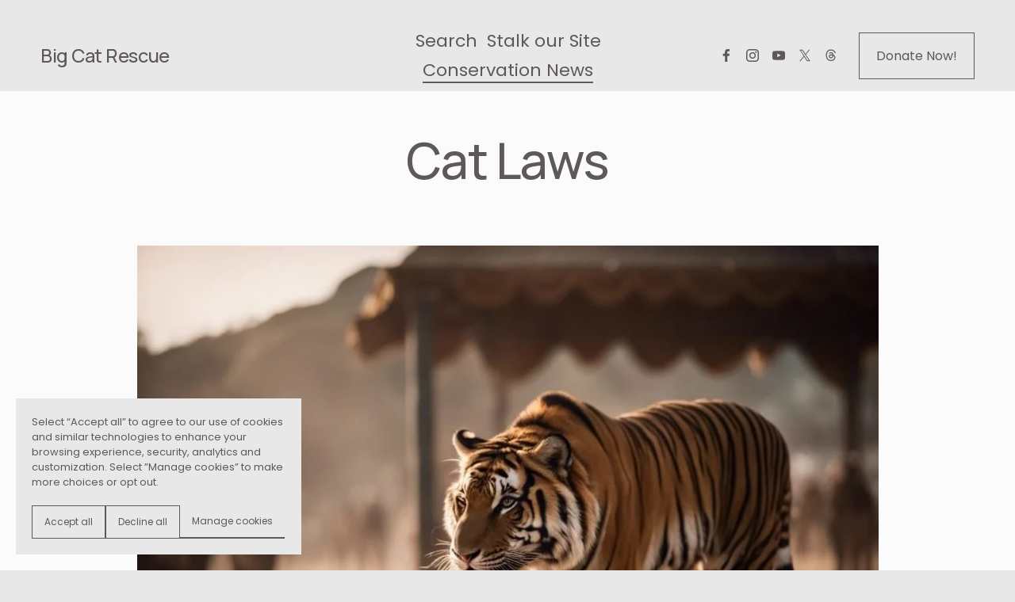

--- FILE ---
content_type: text/html;charset=utf-8
request_url: https://bigcatrescue.org/conservation-news/cat-laws
body_size: 30887
content:
<!doctype html>
<html xmlns:og="http://opengraphprotocol.org/schema/" xmlns:fb="http://www.facebook.com/2008/fbml" lang="en-US"  >
  <head>
    <meta http-equiv="X-UA-Compatible" content="IE=edge,chrome=1">
    <meta name="viewport" content="width=device-width, initial-scale=1">
    <!-- This is Squarespace. --><!-- wildcats -->
<base href="">
<meta charset="utf-8" />
<title>Cat Laws | Big Cat Rescue | Wild cats in the wild: Our mission, their future.</title>
<meta http-equiv="Accept-CH" content="Sec-CH-UA-Platform-Version, Sec-CH-UA-Model" /><link rel="icon" type="image/x-icon" href="https://images.squarespace-cdn.com/content/v1/66ec3b49803ab81bf84f89e4/45ed2726-6532-4874-a5aa-89d8a83ba35c/favicon.ico?format=100w"/>
<link rel="canonical" href="https://bigcatrescue.org/conservation-news/cat-laws"/>
<meta property="og:site_name" content="Big Cat Rescue"/>
<meta property="og:title" content="Cat Laws | Big Cat Rescue | Wild cats in the wild: Our mission, their future."/>
<meta property="og:latitude" content="28.1238283"/>
<meta property="og:longitude" content="-82.5779733"/>
<meta property="og:street-address" content="17342 Gunn Highway"/>
<meta property="og:locality" content="Odessa"/>
<meta property="og:region" content="FL"/>
<meta property="og:postal-code" content="33556"/>
<meta property="og:country-name" content="United States"/>
<meta property="og:url" content="https://bigcatrescue.org/conservation-news/cat-laws"/>
<meta property="og:type" content="article"/>
<meta property="og:description" content="Thank you for reaching out with your concerns about the abuse of captive wild cats. Your compassion for these animals is greatly appreciated. While Big Cat Rescue is no longer a sanctuary, we remain deeply committed to ending the suffering of wild cats in captivity and ensuring their protection in t"/>
<meta property="og:image" content="http://static1.squarespace.com/static/66ec3b49803ab81bf84f89e4/66ec3b69bf61a73d71744826/66eca406e7ad767297ce7510/1735768267050/?format=1500w"/>
<meta property="og:image:width" content="935"/>
<meta property="og:image:height" content="675"/>
<meta itemprop="name" content="Cat Laws &#124; Big Cat Rescue &#124; Wild cats in the wild: Our mission, their future."/>
<meta itemprop="url" content="https://bigcatrescue.org/conservation-news/cat-laws"/>
<meta itemprop="description" content="Thank you for reaching out with your concerns about the abuse of captive wild cats. Your compassion for these animals is greatly appreciated. While Big Cat Rescue is no longer a sanctuary, we remain deeply committed to ending the suffering of wild cats in captivity and ensuring their protection in t"/>
<meta itemprop="thumbnailUrl" content="http://static1.squarespace.com/static/66ec3b49803ab81bf84f89e4/66ec3b69bf61a73d71744826/66eca406e7ad767297ce7510/1735768267050/?format=1500w"/>
<link rel="image_src" href="http://static1.squarespace.com/static/66ec3b49803ab81bf84f89e4/66ec3b69bf61a73d71744826/66eca406e7ad767297ce7510/1735768267050/?format=1500w" />
<meta itemprop="image" content="http://static1.squarespace.com/static/66ec3b49803ab81bf84f89e4/66ec3b69bf61a73d71744826/66eca406e7ad767297ce7510/1735768267050/?format=1500w"/>
<meta itemprop="author" content="Carole Baskin"/>
<meta itemprop="datePublished" content="2024-04-05T01:10:00-0400"/>
<meta itemprop="dateModified" content="2025-01-01T16:51:07-0500"/>
<meta itemprop="headline" content="Cat Laws"/>
<meta itemprop="publisher" content="Big Cat Rescue"/>
<meta name="twitter:title" content="Cat Laws &#124; Big Cat Rescue &#124; Wild cats in the wild: Our mission, their future."/>
<meta name="twitter:image" content="http://static1.squarespace.com/static/66ec3b49803ab81bf84f89e4/66ec3b69bf61a73d71744826/66eca406e7ad767297ce7510/1735768267050/?format=1500w"/>
<meta name="twitter:url" content="https://bigcatrescue.org/conservation-news/cat-laws"/>
<meta name="twitter:card" content="summary"/>
<meta name="twitter:description" content="Thank you for reaching out with your concerns about the abuse of captive wild cats. Your compassion for these animals is greatly appreciated. While Big Cat Rescue is no longer a sanctuary, we remain deeply committed to ending the suffering of wild cats in captivity and ensuring their protection in t"/>
<meta name="description" content="" />
<link rel="preconnect" href="https://images.squarespace-cdn.com">
<link rel="preconnect" href="https://fonts.gstatic.com" crossorigin>
<link rel="stylesheet" href="https://fonts.googleapis.com/css2?family=Manrope:ital,wght@0,500;0,700&family=Poppins:ital,wght@0,400;0,700;1,400;1,700"><script type="text/javascript" crossorigin="anonymous" defer="true" nomodule="nomodule" src="//assets.squarespace.com/@sqs/polyfiller/1.6/legacy.js"></script>
<script type="text/javascript" crossorigin="anonymous" defer="true" src="//assets.squarespace.com/@sqs/polyfiller/1.6/modern.js"></script>
<script type="text/javascript">SQUARESPACE_ROLLUPS = {};</script>
<script>(function(rollups, name) { if (!rollups[name]) { rollups[name] = {}; } rollups[name].js = ["//assets.squarespace.com/universal/scripts-compressed/extract-css-runtime-154fc6a6dc114a2a-min.en-US.js"]; })(SQUARESPACE_ROLLUPS, 'squarespace-extract_css_runtime');</script>
<script crossorigin="anonymous" src="//assets.squarespace.com/universal/scripts-compressed/extract-css-runtime-154fc6a6dc114a2a-min.en-US.js" defer ></script><script>(function(rollups, name) { if (!rollups[name]) { rollups[name] = {}; } rollups[name].js = ["//assets.squarespace.com/universal/scripts-compressed/extract-css-moment-js-vendor-6f2a1f6ec9a41489-min.en-US.js"]; })(SQUARESPACE_ROLLUPS, 'squarespace-extract_css_moment_js_vendor');</script>
<script crossorigin="anonymous" src="//assets.squarespace.com/universal/scripts-compressed/extract-css-moment-js-vendor-6f2a1f6ec9a41489-min.en-US.js" defer ></script><script>(function(rollups, name) { if (!rollups[name]) { rollups[name] = {}; } rollups[name].js = ["//assets.squarespace.com/universal/scripts-compressed/cldr-resource-pack-22ed584d99d9b83d-min.en-US.js"]; })(SQUARESPACE_ROLLUPS, 'squarespace-cldr_resource_pack');</script>
<script crossorigin="anonymous" src="//assets.squarespace.com/universal/scripts-compressed/cldr-resource-pack-22ed584d99d9b83d-min.en-US.js" defer ></script><script>(function(rollups, name) { if (!rollups[name]) { rollups[name] = {}; } rollups[name].js = ["//assets.squarespace.com/universal/scripts-compressed/common-vendors-stable-fbd854d40b0804b7-min.en-US.js"]; })(SQUARESPACE_ROLLUPS, 'squarespace-common_vendors_stable');</script>
<script crossorigin="anonymous" src="//assets.squarespace.com/universal/scripts-compressed/common-vendors-stable-fbd854d40b0804b7-min.en-US.js" defer ></script><script>(function(rollups, name) { if (!rollups[name]) { rollups[name] = {}; } rollups[name].js = ["//assets.squarespace.com/universal/scripts-compressed/common-vendors-7052b75402b03b15-min.en-US.js"]; })(SQUARESPACE_ROLLUPS, 'squarespace-common_vendors');</script>
<script crossorigin="anonymous" src="//assets.squarespace.com/universal/scripts-compressed/common-vendors-7052b75402b03b15-min.en-US.js" defer ></script><script>(function(rollups, name) { if (!rollups[name]) { rollups[name] = {}; } rollups[name].js = ["//assets.squarespace.com/universal/scripts-compressed/common-78332b9aee7ba68c-min.en-US.js"]; })(SQUARESPACE_ROLLUPS, 'squarespace-common');</script>
<script crossorigin="anonymous" src="//assets.squarespace.com/universal/scripts-compressed/common-78332b9aee7ba68c-min.en-US.js" defer ></script><script>(function(rollups, name) { if (!rollups[name]) { rollups[name] = {}; } rollups[name].js = ["//assets.squarespace.com/universal/scripts-compressed/user-account-core-7d7df82f34163f72-min.en-US.js"]; })(SQUARESPACE_ROLLUPS, 'squarespace-user_account_core');</script>
<script crossorigin="anonymous" src="//assets.squarespace.com/universal/scripts-compressed/user-account-core-7d7df82f34163f72-min.en-US.js" defer ></script><script>(function(rollups, name) { if (!rollups[name]) { rollups[name] = {}; } rollups[name].css = ["//assets.squarespace.com/universal/styles-compressed/user-account-core-70c8115da1e1c15c-min.en-US.css"]; })(SQUARESPACE_ROLLUPS, 'squarespace-user_account_core');</script>
<link rel="stylesheet" type="text/css" href="//assets.squarespace.com/universal/styles-compressed/user-account-core-70c8115da1e1c15c-min.en-US.css"><script>(function(rollups, name) { if (!rollups[name]) { rollups[name] = {}; } rollups[name].js = ["//assets.squarespace.com/universal/scripts-compressed/performance-ad9e27deecfccdcd-min.en-US.js"]; })(SQUARESPACE_ROLLUPS, 'squarespace-performance');</script>
<script crossorigin="anonymous" src="//assets.squarespace.com/universal/scripts-compressed/performance-ad9e27deecfccdcd-min.en-US.js" defer ></script><script data-name="static-context">Static = window.Static || {}; Static.SQUARESPACE_CONTEXT = {"betaFeatureFlags":["campaigns_thumbnail_layout","campaigns_import_discounts","section-sdk-plp-list-view-atc-button-enabled","nested_categories","campaigns_discount_section_in_automations","campaigns_discount_section_in_blasts","new_stacked_index","marketing_automations","override_block_styles","i18n_beta_website_locales","campaigns_merch_state","supports_versioned_template_assets","contacts_and_campaigns_redesign","marketing_landing_page","enable_form_submission_trigger","campaigns_new_image_layout_picker","modernized-pdp-m2-enabled","scripts_defer","member_areas_feature"],"facebookAppId":"314192535267336","facebookApiVersion":"v6.0","rollups":{"squarespace-announcement-bar":{"js":"//assets.squarespace.com/universal/scripts-compressed/announcement-bar-72a90926133454f3-min.en-US.js"},"squarespace-audio-player":{"css":"//assets.squarespace.com/universal/styles-compressed/audio-player-b05f5197a871c566-min.en-US.css","js":"//assets.squarespace.com/universal/scripts-compressed/audio-player-66958e631dd60da7-min.en-US.js"},"squarespace-blog-collection-list":{"css":"//assets.squarespace.com/universal/styles-compressed/blog-collection-list-b4046463b72f34e2-min.en-US.css","js":"//assets.squarespace.com/universal/scripts-compressed/blog-collection-list-f78db80fc1cd6fce-min.en-US.js"},"squarespace-calendar-block-renderer":{"css":"//assets.squarespace.com/universal/styles-compressed/calendar-block-renderer-b72d08ba4421f5a0-min.en-US.css","js":"//assets.squarespace.com/universal/scripts-compressed/calendar-block-renderer-867a1d519964ab77-min.en-US.js"},"squarespace-chartjs-helpers":{"css":"//assets.squarespace.com/universal/styles-compressed/chartjs-helpers-96b256171ee039c1-min.en-US.css","js":"//assets.squarespace.com/universal/scripts-compressed/chartjs-helpers-4fd57f343946d08e-min.en-US.js"},"squarespace-comments":{"css":"//assets.squarespace.com/universal/styles-compressed/comments-621cedd89299c26d-min.en-US.css","js":"//assets.squarespace.com/universal/scripts-compressed/comments-cc444fae3fead46c-min.en-US.js"},"squarespace-custom-css-popup":{"css":"//assets.squarespace.com/universal/styles-compressed/custom-css-popup-2521e9fac704ef13-min.en-US.css","js":"//assets.squarespace.com/universal/scripts-compressed/custom-css-popup-8ad2d082e680ce3a-min.en-US.js"},"squarespace-dialog":{"css":"//assets.squarespace.com/universal/styles-compressed/dialog-f9093f2d526b94df-min.en-US.css","js":"//assets.squarespace.com/universal/scripts-compressed/dialog-13067cd20ecc6225-min.en-US.js"},"squarespace-events-collection":{"css":"//assets.squarespace.com/universal/styles-compressed/events-collection-b72d08ba4421f5a0-min.en-US.css","js":"//assets.squarespace.com/universal/scripts-compressed/events-collection-14cfd7ddff021d8b-min.en-US.js"},"squarespace-form-rendering-utils":{"js":"//assets.squarespace.com/universal/scripts-compressed/form-rendering-utils-6e6c68ad3bb89070-min.en-US.js"},"squarespace-forms":{"css":"//assets.squarespace.com/universal/styles-compressed/forms-0afd3c6ac30bbab1-min.en-US.css","js":"//assets.squarespace.com/universal/scripts-compressed/forms-5d840425c471846f-min.en-US.js"},"squarespace-gallery-collection-list":{"css":"//assets.squarespace.com/universal/styles-compressed/gallery-collection-list-b4046463b72f34e2-min.en-US.css","js":"//assets.squarespace.com/universal/scripts-compressed/gallery-collection-list-07747667a3187b76-min.en-US.js"},"squarespace-image-zoom":{"css":"//assets.squarespace.com/universal/styles-compressed/image-zoom-b4046463b72f34e2-min.en-US.css","js":"//assets.squarespace.com/universal/scripts-compressed/image-zoom-60c18dc5f8f599ea-min.en-US.js"},"squarespace-pinterest":{"css":"//assets.squarespace.com/universal/styles-compressed/pinterest-b4046463b72f34e2-min.en-US.css","js":"//assets.squarespace.com/universal/scripts-compressed/pinterest-11a90aa8ae197c86-min.en-US.js"},"squarespace-popup-overlay":{"css":"//assets.squarespace.com/universal/styles-compressed/popup-overlay-b742b752f5880972-min.en-US.css","js":"//assets.squarespace.com/universal/scripts-compressed/popup-overlay-8916744c06c01c59-min.en-US.js"},"squarespace-product-quick-view":{"css":"//assets.squarespace.com/universal/styles-compressed/product-quick-view-4d91d33acf56eb41-min.en-US.css","js":"//assets.squarespace.com/universal/scripts-compressed/product-quick-view-f05b5ecd9d00e6c9-min.en-US.js"},"squarespace-products-collection-item-v2":{"css":"//assets.squarespace.com/universal/styles-compressed/products-collection-item-v2-b4046463b72f34e2-min.en-US.css","js":"//assets.squarespace.com/universal/scripts-compressed/products-collection-item-v2-e3a3f101748fca6e-min.en-US.js"},"squarespace-products-collection-list-v2":{"css":"//assets.squarespace.com/universal/styles-compressed/products-collection-list-v2-b4046463b72f34e2-min.en-US.css","js":"//assets.squarespace.com/universal/scripts-compressed/products-collection-list-v2-eedc544f4cc56af4-min.en-US.js"},"squarespace-search-page":{"css":"//assets.squarespace.com/universal/styles-compressed/search-page-90a67fc09b9b32c6-min.en-US.css","js":"//assets.squarespace.com/universal/scripts-compressed/search-page-3091f95a74354ba3-min.en-US.js"},"squarespace-search-preview":{"js":"//assets.squarespace.com/universal/scripts-compressed/search-preview-5d7891e0abe27f45-min.en-US.js"},"squarespace-simple-liking":{"css":"//assets.squarespace.com/universal/styles-compressed/simple-liking-701bf8bbc05ec6aa-min.en-US.css","js":"//assets.squarespace.com/universal/scripts-compressed/simple-liking-c63bf8989a1c119a-min.en-US.js"},"squarespace-social-buttons":{"css":"//assets.squarespace.com/universal/styles-compressed/social-buttons-95032e5fa98e47a5-min.en-US.css","js":"//assets.squarespace.com/universal/scripts-compressed/social-buttons-0839ae7d1715ddd3-min.en-US.js"},"squarespace-tourdates":{"css":"//assets.squarespace.com/universal/styles-compressed/tourdates-b4046463b72f34e2-min.en-US.css","js":"//assets.squarespace.com/universal/scripts-compressed/tourdates-a7041a611304ae3f-min.en-US.js"},"squarespace-website-overlays-manager":{"css":"//assets.squarespace.com/universal/styles-compressed/website-overlays-manager-07ea5a4e004e6710-min.en-US.css","js":"//assets.squarespace.com/universal/scripts-compressed/website-overlays-manager-d2575afafbb5480b-min.en-US.js"}},"pageType":50,"website":{"id":"66ec3b49803ab81bf84f89e4","identifier":"wildcats","websiteType":1,"contentModifiedOn":1768318056076,"cloneable":false,"hasBeenCloneable":false,"siteStatus":{},"language":"en-US","translationLocale":"en-US","formattingLocale":"en-US","timeZone":"America/New_York","machineTimeZoneOffset":-18000000,"timeZoneOffset":-18000000,"timeZoneAbbr":"EST","siteTitle":"Big Cat Rescue","fullSiteTitle":"Cat Laws | Big Cat Rescue | Wild cats in the wild: Our mission, their future.","location":{"mapLat":28.1238283,"mapLng":-82.5779733,"addressTitle":"Big Cat Rescue","addressLine1":"17342 Gunn Highway","addressLine2":"Odessa, FL, 33556","addressCountry":"United States"},"socialLogoImageId":"66f339387da27e0c73c81766","shareButtonOptions":{"6":true,"4":true,"3":true,"2":true,"1":true,"7":true,"8":true},"socialLogoImageUrl":"//images.squarespace-cdn.com/content/v1/66ec3b49803ab81bf84f89e4/1726789423568-C18BBZ97KE6C6PH6M54K/2024-BCRlogoFB-1900x700-1.jpg","authenticUrl":"https://bigcatrescue.org","internalUrl":"https://wildcats.squarespace.com","baseUrl":"https://bigcatrescue.org","primaryDomain":"bigcatrescue.org","sslSetting":3,"isHstsEnabled":true,"socialAccounts":[{"serviceId":60,"screenname":"Facebook","addedOn":1726757935395,"profileUrl":"http://facebook.com/bigcatrescue","iconEnabled":true,"serviceName":"facebook-unauth"},{"serviceId":64,"screenname":"Instagram","addedOn":1726757705738,"profileUrl":"http://instagram.com/bigcatrescue","iconEnabled":true,"serviceName":"instagram-unauth"},{"serviceId":69,"screenname":"YouTube","addedOn":1726757946668,"profileUrl":"http://youtube.com/bigcatrescue","iconEnabled":true,"serviceName":"youtube-unauth"},{"serviceId":85,"screenname":"X","addedOn":1737383178910,"profileUrl":"http://x.com/bigcatrescue","iconEnabled":true,"serviceName":"x-formerly-twitter-unauth"},{"serviceId":83,"screenname":"Threads","addedOn":1737383221233,"profileUrl":"https://www.threads.net/@bigcatrescue","iconEnabled":true,"serviceName":"threads-unauth"}],"typekitId":"","statsMigrated":false,"imageMetadataProcessingEnabled":true,"screenshotId":"0e0f07d598be1cb5b280ae37cf620e5c3f30fb64eacb7e25abdccb36755ffb17","captchaSettings":{"siteKey":"","enabledForDonations":false},"showOwnerLogin":false},"websiteSettings":{"id":"66ec3b49803ab81bf84f89e6","websiteId":"66ec3b49803ab81bf84f89e4","subjects":[],"country":"US","state":"FL","simpleLikingEnabled":true,"mobileInfoBarSettings":{"isContactEmailEnabled":false,"isContactPhoneNumberEnabled":false,"isLocationEnabled":false,"isBusinessHoursEnabled":false},"announcementBarSettings":{},"commentLikesAllowed":true,"commentAnonAllowed":true,"commentThreaded":true,"commentApprovalRequired":false,"commentAvatarsOn":true,"commentSortType":2,"commentFlagThreshold":0,"commentFlagsAllowed":true,"commentEnableByDefault":true,"commentDisableAfterDaysDefault":0,"disqusShortname":"","commentsEnabled":false,"contactPhoneNumber":"18134934564","businessHours":{"monday":{"text":"","ranges":[{}]},"tuesday":{"text":"","ranges":[{}]},"wednesday":{"text":"","ranges":[{}]},"thursday":{"text":"","ranges":[{}]},"friday":{"text":"","ranges":[{}]},"saturday":{"text":"","ranges":[{}]},"sunday":{"text":"","ranges":[{}]}},"storeSettings":{"returnPolicy":null,"termsOfService":null,"privacyPolicy":null,"expressCheckout":false,"continueShoppingLinkUrl":"/","useLightCart":false,"showNoteField":false,"shippingCountryDefaultValue":"US","billToShippingDefaultValue":false,"showShippingPhoneNumber":true,"isShippingPhoneRequired":false,"showBillingPhoneNumber":true,"isBillingPhoneRequired":false,"currenciesSupported":["USD","CAD","GBP","AUD","EUR","CHF","NOK","SEK","DKK","NZD","SGD","MXN","HKD","CZK","ILS","MYR","RUB","PHP","PLN","THB","BRL","ARS","COP","IDR","INR","JPY","ZAR"],"defaultCurrency":"USD","selectedCurrency":"USD","measurementStandard":1,"showCustomCheckoutForm":false,"checkoutPageMarketingOptInEnabled":true,"enableMailingListOptInByDefault":false,"sameAsRetailLocation":false,"merchandisingSettings":{"scarcityEnabledOnProductItems":false,"scarcityEnabledOnProductBlocks":false,"scarcityMessageType":"DEFAULT_SCARCITY_MESSAGE","scarcityThreshold":10,"multipleQuantityAllowedForServices":true,"restockNotificationsEnabled":false,"restockNotificationsSuccessText":"","restockNotificationsMailingListSignUpEnabled":false,"relatedProductsEnabled":false,"relatedProductsOrdering":"random","soldOutVariantsDropdownDisabled":false,"productComposerOptedIn":false,"productComposerABTestOptedOut":false,"productReviewsEnabled":false},"minimumOrderSubtotalEnabled":false,"minimumOrderSubtotal":{"currency":"USD","value":"0.00"},"isLive":false,"multipleQuantityAllowedForServices":true},"useEscapeKeyToLogin":false,"ssBadgeType":1,"ssBadgePosition":4,"ssBadgeVisibility":1,"ssBadgeDevices":1,"pinterestOverlayOptions":{"mode":"disabled"},"userAccountsSettings":{"loginAllowed":true,"signupAllowed":true}},"cookieSettings":{"isCookieBannerEnabled":true,"isRestrictiveCookiePolicyEnabled":true,"cookieBannerText":"<p>Select \u201CAccept all\u201D to agree to our use of cookies and similar technologies to enhance your browsing experience, security, analytics and customization. Select \u201DManage cookies\u201D to make more choices or opt out.</p>","cookieBannerPosition":"BOTTOM_LEFT","cookieBannerCtaText":"Accept all","cookieBannerAcceptType":"OPT_IN","cookieBannerOptOutCtaText":"Decline all","cookieBannerHasOptOut":true,"cookieBannerHasManageCookies":true,"cookieBannerManageCookiesLabel":"Manage cookies","cookieBannerSavedPreferencesText":"Cookie Preferences","cookieBannerSavedPreferencesLayout":"PILL"},"websiteCloneable":false,"collection":{"title":"Big Cat Rescue","id":"66ec3b69bf61a73d71744826","fullUrl":"/conservation-news","type":1,"permissionType":1},"item":{"title":"Cat Laws","id":"66eca406e7ad767297ce7510","fullUrl":"/conservation-news/cat-laws","publicCommentCount":18,"commentState":1,"recordType":1},"subscribed":false,"appDomain":"squarespace.com","templateTweakable":true,"tweakJSON":{"form-use-theme-colors":"true","header-logo-height":"50px","header-mobile-logo-max-height":"30px","header-vert-padding":"0.6vw","header-width":"Full","maxPageWidth":"1800px","mobile-header-vert-padding":"6vw","pagePadding":"4vw","tweak-blog-alternating-side-by-side-image-aspect-ratio":"1:1 Square","tweak-blog-alternating-side-by-side-image-spacing":"6%","tweak-blog-alternating-side-by-side-meta-spacing":"24px","tweak-blog-alternating-side-by-side-primary-meta":"Categories","tweak-blog-alternating-side-by-side-read-more-spacing":"20px","tweak-blog-alternating-side-by-side-secondary-meta":"Date","tweak-blog-basic-grid-columns":"2","tweak-blog-basic-grid-image-aspect-ratio":"16:9 Widescreen","tweak-blog-basic-grid-image-spacing":"50px","tweak-blog-basic-grid-meta-spacing":"37px","tweak-blog-basic-grid-primary-meta":"Categories","tweak-blog-basic-grid-read-more-spacing":"37px","tweak-blog-basic-grid-secondary-meta":"None","tweak-blog-item-custom-width":"55","tweak-blog-item-show-author-profile":"false","tweak-blog-item-width":"Wide","tweak-blog-masonry-columns":"2","tweak-blog-masonry-horizontal-spacing":"80px","tweak-blog-masonry-image-spacing":"30px","tweak-blog-masonry-meta-spacing":"15px","tweak-blog-masonry-primary-meta":"Categories","tweak-blog-masonry-read-more-spacing":"8px","tweak-blog-masonry-secondary-meta":"None","tweak-blog-masonry-vertical-spacing":"80px","tweak-blog-side-by-side-image-aspect-ratio":"1:1 Square","tweak-blog-side-by-side-image-spacing":"6%","tweak-blog-side-by-side-meta-spacing":"20px","tweak-blog-side-by-side-primary-meta":"Categories","tweak-blog-side-by-side-read-more-spacing":"20px","tweak-blog-side-by-side-secondary-meta":"Date","tweak-blog-single-column-image-spacing":"50px","tweak-blog-single-column-meta-spacing":"30px","tweak-blog-single-column-primary-meta":"Categories","tweak-blog-single-column-read-more-spacing":"30px","tweak-blog-single-column-secondary-meta":"Date","tweak-events-stacked-show-thumbnails":"true","tweak-events-stacked-thumbnail-size":"3:2 Standard","tweak-fixed-header":"true","tweak-fixed-header-style":"Scroll Back","tweak-global-animations-animation-curve":"ease","tweak-global-animations-animation-delay":"1.0s","tweak-global-animations-animation-duration":"0.65s","tweak-global-animations-animation-style":"fade","tweak-global-animations-animation-type":"flex","tweak-global-animations-complexity-level":"detailed","tweak-global-animations-enabled":"true","tweak-portfolio-grid-basic-custom-height":"50","tweak-portfolio-grid-overlay-custom-height":"50","tweak-portfolio-hover-follow-acceleration":"10%","tweak-portfolio-hover-follow-animation-duration":"Medium","tweak-portfolio-hover-follow-animation-type":"Fade","tweak-portfolio-hover-follow-delimiter":"Forward Slash","tweak-portfolio-hover-follow-front":"false","tweak-portfolio-hover-follow-layout":"Inline","tweak-portfolio-hover-follow-size":"75","tweak-portfolio-hover-follow-text-spacing-x":"1.5","tweak-portfolio-hover-follow-text-spacing-y":"1.5","tweak-portfolio-hover-static-animation-duration":"Medium","tweak-portfolio-hover-static-animation-type":"Scale Up","tweak-portfolio-hover-static-delimiter":"Forward Slash","tweak-portfolio-hover-static-front":"false","tweak-portfolio-hover-static-layout":"Stacked","tweak-portfolio-hover-static-size":"75","tweak-portfolio-hover-static-text-spacing-x":"1.5","tweak-portfolio-hover-static-text-spacing-y":"1.5","tweak-portfolio-index-background-animation-duration":"Medium","tweak-portfolio-index-background-animation-type":"Fade","tweak-portfolio-index-background-custom-height":"50","tweak-portfolio-index-background-delimiter":"None","tweak-portfolio-index-background-height":"Large","tweak-portfolio-index-background-horizontal-alignment":"Center","tweak-portfolio-index-background-link-format":"Stacked","tweak-portfolio-index-background-persist":"false","tweak-portfolio-index-background-vertical-alignment":"Middle","tweak-portfolio-index-background-width":"Full","tweak-product-basic-item-click-action":"None","tweak-product-basic-item-gallery-aspect-ratio":"3:4 Three-Four (Vertical)","tweak-product-basic-item-gallery-design":"Slideshow","tweak-product-basic-item-gallery-width":"50%","tweak-product-basic-item-hover-action":"None","tweak-product-basic-item-image-spacing":"2vw","tweak-product-basic-item-image-zoom-factor":"2","tweak-product-basic-item-product-variant-display":"Dropdown","tweak-product-basic-item-thumbnail-placement":"Side","tweak-product-basic-item-variant-picker-layout":"Dropdowns","tweak-products-add-to-cart-button":"false","tweak-products-columns":"2","tweak-products-gutter-column":"2vw","tweak-products-gutter-row":"2vw","tweak-products-header-text-alignment":"Middle","tweak-products-image-aspect-ratio":"1:1 Square","tweak-products-image-text-spacing":"0.5vw","tweak-products-mobile-columns":"1","tweak-products-text-alignment":"Left","tweak-products-width":"Full","tweak-transparent-header":"false"},"templateId":"5c5a519771c10ba3470d8101","templateVersion":"7.1","pageFeatures":[1,2,4],"gmRenderKey":"QUl6YVN5Q0JUUk9xNkx1dkZfSUUxcjQ2LVQ0QWVUU1YtMGQ3bXk4","templateScriptsRootUrl":"https://static1.squarespace.com/static/vta/5c5a519771c10ba3470d8101/scripts/","impersonatedSession":false,"tzData":{"zones":[[-300,"US","E%sT",null]],"rules":{"US":[[1967,2006,null,"Oct","lastSun","2:00","0","S"],[1987,2006,null,"Apr","Sun>=1","2:00","1:00","D"],[2007,"max",null,"Mar","Sun>=8","2:00","1:00","D"],[2007,"max",null,"Nov","Sun>=1","2:00","0","S"]]}},"showAnnouncementBar":false,"recaptchaEnterpriseContext":{"recaptchaEnterpriseSiteKey":"6LdDFQwjAAAAAPigEvvPgEVbb7QBm-TkVJdDTlAv"},"i18nContext":{"timeZoneData":{"id":"America/New_York","name":"Eastern Time"}},"env":"PRODUCTION","visitorFormContext":{"formFieldFormats":{"initialPhoneFormat":{"id":0,"type":"PHONE_NUMBER","country":"US","labelLocale":"en-US","fields":[{"type":"SEPARATOR","label":"(","identifier":"LeftParen","length":0,"required":false,"metadata":{}},{"type":"FIELD","label":"1","identifier":"1","length":3,"required":false,"metadata":{}},{"type":"SEPARATOR","label":")","identifier":"RightParen","length":0,"required":false,"metadata":{}},{"type":"SEPARATOR","label":" ","identifier":"Space","length":0,"required":false,"metadata":{}},{"type":"FIELD","label":"2","identifier":"2","length":3,"required":false,"metadata":{}},{"type":"SEPARATOR","label":"-","identifier":"Dash","length":0,"required":false,"metadata":{}},{"type":"FIELD","label":"3","identifier":"3","length":14,"required":false,"metadata":{}}]},"initialNameOrder":"GIVEN_FIRST","initialAddressFormat":{"id":0,"type":"ADDRESS","country":"US","labelLocale":"en","fields":[{"type":"FIELD","label":"Address Line 1","identifier":"Line1","length":0,"required":true,"metadata":{"autocomplete":"address-line1"}},{"type":"SEPARATOR","label":"\n","identifier":"Newline","length":0,"required":false,"metadata":{}},{"type":"FIELD","label":"Address Line 2","identifier":"Line2","length":0,"required":false,"metadata":{"autocomplete":"address-line2"}},{"type":"SEPARATOR","label":"\n","identifier":"Newline","length":0,"required":false,"metadata":{}},{"type":"FIELD","label":"City","identifier":"City","length":0,"required":true,"metadata":{"autocomplete":"address-level2"}},{"type":"SEPARATOR","label":",","identifier":"Comma","length":0,"required":false,"metadata":{}},{"type":"SEPARATOR","label":" ","identifier":"Space","length":0,"required":false,"metadata":{}},{"type":"FIELD","label":"State","identifier":"State","length":0,"required":true,"metadata":{"autocomplete":"address-level1"}},{"type":"SEPARATOR","label":" ","identifier":"Space","length":0,"required":false,"metadata":{}},{"type":"FIELD","label":"ZIP Code","identifier":"Zip","length":0,"required":true,"metadata":{"autocomplete":"postal-code"}}]},"countries":[{"name":"Afghanistan","code":"AF","phoneCode":"+93"},{"name":"\u00C5land Islands","code":"AX","phoneCode":"+358"},{"name":"Albania","code":"AL","phoneCode":"+355"},{"name":"Algeria","code":"DZ","phoneCode":"+213"},{"name":"American Samoa","code":"AS","phoneCode":"+1"},{"name":"Andorra","code":"AD","phoneCode":"+376"},{"name":"Angola","code":"AO","phoneCode":"+244"},{"name":"Anguilla","code":"AI","phoneCode":"+1"},{"name":"Antigua & Barbuda","code":"AG","phoneCode":"+1"},{"name":"Argentina","code":"AR","phoneCode":"+54"},{"name":"Armenia","code":"AM","phoneCode":"+374"},{"name":"Aruba","code":"AW","phoneCode":"+297"},{"name":"Ascension Island","code":"AC","phoneCode":"+247"},{"name":"Australia","code":"AU","phoneCode":"+61"},{"name":"Austria","code":"AT","phoneCode":"+43"},{"name":"Azerbaijan","code":"AZ","phoneCode":"+994"},{"name":"Bahamas","code":"BS","phoneCode":"+1"},{"name":"Bahrain","code":"BH","phoneCode":"+973"},{"name":"Bangladesh","code":"BD","phoneCode":"+880"},{"name":"Barbados","code":"BB","phoneCode":"+1"},{"name":"Belarus","code":"BY","phoneCode":"+375"},{"name":"Belgium","code":"BE","phoneCode":"+32"},{"name":"Belize","code":"BZ","phoneCode":"+501"},{"name":"Benin","code":"BJ","phoneCode":"+229"},{"name":"Bermuda","code":"BM","phoneCode":"+1"},{"name":"Bhutan","code":"BT","phoneCode":"+975"},{"name":"Bolivia","code":"BO","phoneCode":"+591"},{"name":"Bosnia & Herzegovina","code":"BA","phoneCode":"+387"},{"name":"Botswana","code":"BW","phoneCode":"+267"},{"name":"Brazil","code":"BR","phoneCode":"+55"},{"name":"British Indian Ocean Territory","code":"IO","phoneCode":"+246"},{"name":"British Virgin Islands","code":"VG","phoneCode":"+1"},{"name":"Brunei","code":"BN","phoneCode":"+673"},{"name":"Bulgaria","code":"BG","phoneCode":"+359"},{"name":"Burkina Faso","code":"BF","phoneCode":"+226"},{"name":"Burundi","code":"BI","phoneCode":"+257"},{"name":"Cambodia","code":"KH","phoneCode":"+855"},{"name":"Cameroon","code":"CM","phoneCode":"+237"},{"name":"Canada","code":"CA","phoneCode":"+1"},{"name":"Cape Verde","code":"CV","phoneCode":"+238"},{"name":"Caribbean Netherlands","code":"BQ","phoneCode":"+599"},{"name":"Cayman Islands","code":"KY","phoneCode":"+1"},{"name":"Central African Republic","code":"CF","phoneCode":"+236"},{"name":"Chad","code":"TD","phoneCode":"+235"},{"name":"Chile","code":"CL","phoneCode":"+56"},{"name":"China","code":"CN","phoneCode":"+86"},{"name":"Christmas Island","code":"CX","phoneCode":"+61"},{"name":"Cocos (Keeling) Islands","code":"CC","phoneCode":"+61"},{"name":"Colombia","code":"CO","phoneCode":"+57"},{"name":"Comoros","code":"KM","phoneCode":"+269"},{"name":"Congo - Brazzaville","code":"CG","phoneCode":"+242"},{"name":"Congo - Kinshasa","code":"CD","phoneCode":"+243"},{"name":"Cook Islands","code":"CK","phoneCode":"+682"},{"name":"Costa Rica","code":"CR","phoneCode":"+506"},{"name":"C\u00F4te d\u2019Ivoire","code":"CI","phoneCode":"+225"},{"name":"Croatia","code":"HR","phoneCode":"+385"},{"name":"Cuba","code":"CU","phoneCode":"+53"},{"name":"Cura\u00E7ao","code":"CW","phoneCode":"+599"},{"name":"Cyprus","code":"CY","phoneCode":"+357"},{"name":"Czechia","code":"CZ","phoneCode":"+420"},{"name":"Denmark","code":"DK","phoneCode":"+45"},{"name":"Djibouti","code":"DJ","phoneCode":"+253"},{"name":"Dominica","code":"DM","phoneCode":"+1"},{"name":"Dominican Republic","code":"DO","phoneCode":"+1"},{"name":"Ecuador","code":"EC","phoneCode":"+593"},{"name":"Egypt","code":"EG","phoneCode":"+20"},{"name":"El Salvador","code":"SV","phoneCode":"+503"},{"name":"Equatorial Guinea","code":"GQ","phoneCode":"+240"},{"name":"Eritrea","code":"ER","phoneCode":"+291"},{"name":"Estonia","code":"EE","phoneCode":"+372"},{"name":"Eswatini","code":"SZ","phoneCode":"+268"},{"name":"Ethiopia","code":"ET","phoneCode":"+251"},{"name":"Falkland Islands","code":"FK","phoneCode":"+500"},{"name":"Faroe Islands","code":"FO","phoneCode":"+298"},{"name":"Fiji","code":"FJ","phoneCode":"+679"},{"name":"Finland","code":"FI","phoneCode":"+358"},{"name":"France","code":"FR","phoneCode":"+33"},{"name":"French Guiana","code":"GF","phoneCode":"+594"},{"name":"French Polynesia","code":"PF","phoneCode":"+689"},{"name":"Gabon","code":"GA","phoneCode":"+241"},{"name":"Gambia","code":"GM","phoneCode":"+220"},{"name":"Georgia","code":"GE","phoneCode":"+995"},{"name":"Germany","code":"DE","phoneCode":"+49"},{"name":"Ghana","code":"GH","phoneCode":"+233"},{"name":"Gibraltar","code":"GI","phoneCode":"+350"},{"name":"Greece","code":"GR","phoneCode":"+30"},{"name":"Greenland","code":"GL","phoneCode":"+299"},{"name":"Grenada","code":"GD","phoneCode":"+1"},{"name":"Guadeloupe","code":"GP","phoneCode":"+590"},{"name":"Guam","code":"GU","phoneCode":"+1"},{"name":"Guatemala","code":"GT","phoneCode":"+502"},{"name":"Guernsey","code":"GG","phoneCode":"+44"},{"name":"Guinea","code":"GN","phoneCode":"+224"},{"name":"Guinea-Bissau","code":"GW","phoneCode":"+245"},{"name":"Guyana","code":"GY","phoneCode":"+592"},{"name":"Haiti","code":"HT","phoneCode":"+509"},{"name":"Honduras","code":"HN","phoneCode":"+504"},{"name":"Hong Kong SAR China","code":"HK","phoneCode":"+852"},{"name":"Hungary","code":"HU","phoneCode":"+36"},{"name":"Iceland","code":"IS","phoneCode":"+354"},{"name":"India","code":"IN","phoneCode":"+91"},{"name":"Indonesia","code":"ID","phoneCode":"+62"},{"name":"Iran","code":"IR","phoneCode":"+98"},{"name":"Iraq","code":"IQ","phoneCode":"+964"},{"name":"Ireland","code":"IE","phoneCode":"+353"},{"name":"Isle of Man","code":"IM","phoneCode":"+44"},{"name":"Israel","code":"IL","phoneCode":"+972"},{"name":"Italy","code":"IT","phoneCode":"+39"},{"name":"Jamaica","code":"JM","phoneCode":"+1"},{"name":"Japan","code":"JP","phoneCode":"+81"},{"name":"Jersey","code":"JE","phoneCode":"+44"},{"name":"Jordan","code":"JO","phoneCode":"+962"},{"name":"Kazakhstan","code":"KZ","phoneCode":"+7"},{"name":"Kenya","code":"KE","phoneCode":"+254"},{"name":"Kiribati","code":"KI","phoneCode":"+686"},{"name":"Kosovo","code":"XK","phoneCode":"+383"},{"name":"Kuwait","code":"KW","phoneCode":"+965"},{"name":"Kyrgyzstan","code":"KG","phoneCode":"+996"},{"name":"Laos","code":"LA","phoneCode":"+856"},{"name":"Latvia","code":"LV","phoneCode":"+371"},{"name":"Lebanon","code":"LB","phoneCode":"+961"},{"name":"Lesotho","code":"LS","phoneCode":"+266"},{"name":"Liberia","code":"LR","phoneCode":"+231"},{"name":"Libya","code":"LY","phoneCode":"+218"},{"name":"Liechtenstein","code":"LI","phoneCode":"+423"},{"name":"Lithuania","code":"LT","phoneCode":"+370"},{"name":"Luxembourg","code":"LU","phoneCode":"+352"},{"name":"Macao SAR China","code":"MO","phoneCode":"+853"},{"name":"Madagascar","code":"MG","phoneCode":"+261"},{"name":"Malawi","code":"MW","phoneCode":"+265"},{"name":"Malaysia","code":"MY","phoneCode":"+60"},{"name":"Maldives","code":"MV","phoneCode":"+960"},{"name":"Mali","code":"ML","phoneCode":"+223"},{"name":"Malta","code":"MT","phoneCode":"+356"},{"name":"Marshall Islands","code":"MH","phoneCode":"+692"},{"name":"Martinique","code":"MQ","phoneCode":"+596"},{"name":"Mauritania","code":"MR","phoneCode":"+222"},{"name":"Mauritius","code":"MU","phoneCode":"+230"},{"name":"Mayotte","code":"YT","phoneCode":"+262"},{"name":"Mexico","code":"MX","phoneCode":"+52"},{"name":"Micronesia","code":"FM","phoneCode":"+691"},{"name":"Moldova","code":"MD","phoneCode":"+373"},{"name":"Monaco","code":"MC","phoneCode":"+377"},{"name":"Mongolia","code":"MN","phoneCode":"+976"},{"name":"Montenegro","code":"ME","phoneCode":"+382"},{"name":"Montserrat","code":"MS","phoneCode":"+1"},{"name":"Morocco","code":"MA","phoneCode":"+212"},{"name":"Mozambique","code":"MZ","phoneCode":"+258"},{"name":"Myanmar (Burma)","code":"MM","phoneCode":"+95"},{"name":"Namibia","code":"NA","phoneCode":"+264"},{"name":"Nauru","code":"NR","phoneCode":"+674"},{"name":"Nepal","code":"NP","phoneCode":"+977"},{"name":"Netherlands","code":"NL","phoneCode":"+31"},{"name":"New Caledonia","code":"NC","phoneCode":"+687"},{"name":"New Zealand","code":"NZ","phoneCode":"+64"},{"name":"Nicaragua","code":"NI","phoneCode":"+505"},{"name":"Niger","code":"NE","phoneCode":"+227"},{"name":"Nigeria","code":"NG","phoneCode":"+234"},{"name":"Niue","code":"NU","phoneCode":"+683"},{"name":"Norfolk Island","code":"NF","phoneCode":"+672"},{"name":"Northern Mariana Islands","code":"MP","phoneCode":"+1"},{"name":"North Korea","code":"KP","phoneCode":"+850"},{"name":"North Macedonia","code":"MK","phoneCode":"+389"},{"name":"Norway","code":"NO","phoneCode":"+47"},{"name":"Oman","code":"OM","phoneCode":"+968"},{"name":"Pakistan","code":"PK","phoneCode":"+92"},{"name":"Palau","code":"PW","phoneCode":"+680"},{"name":"Palestinian Territories","code":"PS","phoneCode":"+970"},{"name":"Panama","code":"PA","phoneCode":"+507"},{"name":"Papua New Guinea","code":"PG","phoneCode":"+675"},{"name":"Paraguay","code":"PY","phoneCode":"+595"},{"name":"Peru","code":"PE","phoneCode":"+51"},{"name":"Philippines","code":"PH","phoneCode":"+63"},{"name":"Poland","code":"PL","phoneCode":"+48"},{"name":"Portugal","code":"PT","phoneCode":"+351"},{"name":"Puerto Rico","code":"PR","phoneCode":"+1"},{"name":"Qatar","code":"QA","phoneCode":"+974"},{"name":"R\u00E9union","code":"RE","phoneCode":"+262"},{"name":"Romania","code":"RO","phoneCode":"+40"},{"name":"Russia","code":"RU","phoneCode":"+7"},{"name":"Rwanda","code":"RW","phoneCode":"+250"},{"name":"Samoa","code":"WS","phoneCode":"+685"},{"name":"San Marino","code":"SM","phoneCode":"+378"},{"name":"S\u00E3o Tom\u00E9 & Pr\u00EDncipe","code":"ST","phoneCode":"+239"},{"name":"Saudi Arabia","code":"SA","phoneCode":"+966"},{"name":"Senegal","code":"SN","phoneCode":"+221"},{"name":"Serbia","code":"RS","phoneCode":"+381"},{"name":"Seychelles","code":"SC","phoneCode":"+248"},{"name":"Sierra Leone","code":"SL","phoneCode":"+232"},{"name":"Singapore","code":"SG","phoneCode":"+65"},{"name":"Sint Maarten","code":"SX","phoneCode":"+1"},{"name":"Slovakia","code":"SK","phoneCode":"+421"},{"name":"Slovenia","code":"SI","phoneCode":"+386"},{"name":"Solomon Islands","code":"SB","phoneCode":"+677"},{"name":"Somalia","code":"SO","phoneCode":"+252"},{"name":"South Africa","code":"ZA","phoneCode":"+27"},{"name":"South Korea","code":"KR","phoneCode":"+82"},{"name":"South Sudan","code":"SS","phoneCode":"+211"},{"name":"Spain","code":"ES","phoneCode":"+34"},{"name":"Sri Lanka","code":"LK","phoneCode":"+94"},{"name":"St. Barth\u00E9lemy","code":"BL","phoneCode":"+590"},{"name":"St. Helena","code":"SH","phoneCode":"+290"},{"name":"St. Kitts & Nevis","code":"KN","phoneCode":"+1"},{"name":"St. Lucia","code":"LC","phoneCode":"+1"},{"name":"St. Martin","code":"MF","phoneCode":"+590"},{"name":"St. Pierre & Miquelon","code":"PM","phoneCode":"+508"},{"name":"St. Vincent & Grenadines","code":"VC","phoneCode":"+1"},{"name":"Sudan","code":"SD","phoneCode":"+249"},{"name":"Suriname","code":"SR","phoneCode":"+597"},{"name":"Svalbard & Jan Mayen","code":"SJ","phoneCode":"+47"},{"name":"Sweden","code":"SE","phoneCode":"+46"},{"name":"Switzerland","code":"CH","phoneCode":"+41"},{"name":"Syria","code":"SY","phoneCode":"+963"},{"name":"Taiwan","code":"TW","phoneCode":"+886"},{"name":"Tajikistan","code":"TJ","phoneCode":"+992"},{"name":"Tanzania","code":"TZ","phoneCode":"+255"},{"name":"Thailand","code":"TH","phoneCode":"+66"},{"name":"Timor-Leste","code":"TL","phoneCode":"+670"},{"name":"Togo","code":"TG","phoneCode":"+228"},{"name":"Tokelau","code":"TK","phoneCode":"+690"},{"name":"Tonga","code":"TO","phoneCode":"+676"},{"name":"Trinidad & Tobago","code":"TT","phoneCode":"+1"},{"name":"Tristan da Cunha","code":"TA","phoneCode":"+290"},{"name":"Tunisia","code":"TN","phoneCode":"+216"},{"name":"T\u00FCrkiye","code":"TR","phoneCode":"+90"},{"name":"Turkmenistan","code":"TM","phoneCode":"+993"},{"name":"Turks & Caicos Islands","code":"TC","phoneCode":"+1"},{"name":"Tuvalu","code":"TV","phoneCode":"+688"},{"name":"U.S. Virgin Islands","code":"VI","phoneCode":"+1"},{"name":"Uganda","code":"UG","phoneCode":"+256"},{"name":"Ukraine","code":"UA","phoneCode":"+380"},{"name":"United Arab Emirates","code":"AE","phoneCode":"+971"},{"name":"United Kingdom","code":"GB","phoneCode":"+44"},{"name":"United States","code":"US","phoneCode":"+1"},{"name":"Uruguay","code":"UY","phoneCode":"+598"},{"name":"Uzbekistan","code":"UZ","phoneCode":"+998"},{"name":"Vanuatu","code":"VU","phoneCode":"+678"},{"name":"Vatican City","code":"VA","phoneCode":"+39"},{"name":"Venezuela","code":"VE","phoneCode":"+58"},{"name":"Vietnam","code":"VN","phoneCode":"+84"},{"name":"Wallis & Futuna","code":"WF","phoneCode":"+681"},{"name":"Western Sahara","code":"EH","phoneCode":"+212"},{"name":"Yemen","code":"YE","phoneCode":"+967"},{"name":"Zambia","code":"ZM","phoneCode":"+260"},{"name":"Zimbabwe","code":"ZW","phoneCode":"+263"}]},"localizedStrings":{"validation":{"noValidSelection":"A valid selection must be made.","invalidUrl":"Must be a valid URL.","stringTooLong":"Value should have a length no longer than {0}.","containsInvalidKey":"{0} contains an invalid key.","invalidTwitterUsername":"Must be a valid Twitter username.","valueOutsideRange":"Value must be in the range {0} to {1}.","invalidPassword":"Passwords should not contain whitespace.","missingRequiredSubfields":"{0} is missing required subfields: {1}","invalidCurrency":"Currency value should be formatted like 1234 or 123.99.","invalidMapSize":"Value should contain exactly {0} elements.","subfieldsRequired":"All fields in {0} are required.","formSubmissionFailed":"Form submission failed. Review the following information: {0}.","invalidCountryCode":"Country code should have an optional plus and up to 4 digits.","invalidDate":"This is not a real date.","required":"{0} is required.","invalidStringLength":"Value should be {0} characters long.","invalidEmail":"Email addresses should follow the format user@domain.com.","invalidListLength":"Value should be {0} elements long.","allEmpty":"Please fill out at least one form field.","missingRequiredQuestion":"Missing a required question.","invalidQuestion":"Contained an invalid question.","captchaFailure":"Captcha validation failed. Please try again.","stringTooShort":"Value should have a length of at least {0}.","invalid":"{0} is not valid.","formErrors":"Form Errors","containsInvalidValue":"{0} contains an invalid value.","invalidUnsignedNumber":"Numbers must contain only digits and no other characters.","invalidName":"Valid names contain only letters, numbers, spaces, ', or - characters."},"submit":"Submit","status":{"title":"{@} Block","learnMore":"Learn more"},"name":{"firstName":"First Name","lastName":"Last Name"},"lightbox":{"openForm":"Open Form"},"likert":{"agree":"Agree","stronglyDisagree":"Strongly Disagree","disagree":"Disagree","stronglyAgree":"Strongly Agree","neutral":"Neutral"},"time":{"am":"AM","second":"Second","pm":"PM","minute":"Minute","amPm":"AM/PM","hour":"Hour"},"notFound":"Form not found.","date":{"yyyy":"YYYY","year":"Year","mm":"MM","day":"Day","month":"Month","dd":"DD"},"phone":{"country":"Country","number":"Number","prefix":"Prefix","areaCode":"Area Code","line":"Line"},"submitError":"Unable to submit form. Please try again later.","address":{"stateProvince":"State/Province","country":"Country","zipPostalCode":"Zip/Postal Code","address2":"Address 2","address1":"Address 1","city":"City"},"email":{"signUp":"Sign up for news and updates"},"cannotSubmitDemoForm":"This is a demo form and cannot be submitted.","required":"(required)","invalidData":"Invalid form data."}}};</script><link rel="stylesheet" type="text/css" href="https://definitions.sqspcdn.com/website-component-definition/static-assets/website.components.code/def8da85-0161-41ca-a762-c7e97e07388b_128/website.components.code.styles.css"/><script defer src="https://definitions.sqspcdn.com/website-component-definition/static-assets/website.components.code/def8da85-0161-41ca-a762-c7e97e07388b_128/website.components.code.visitor.js"></script><link rel="alternate" type="application/rss+xml" title="RSS Feed" href="https://bigcatrescue.org/conservation-news?format=rss" />
<script type="application/ld+json">{"url":"https://bigcatrescue.org","name":"Big Cat Rescue","@context":"http://schema.org","@type":"WebSite"}</script><script type="application/ld+json">{"legalName":"Big Cat Rescue","address":"17342 Gunn Highway\nOdessa, FL, 33556\nUnited States","email":"cat@bigcatrescue.org","telephone":"18134934564","sameAs":["http://facebook.com/bigcatrescue","http://instagram.com/bigcatrescue","http://youtube.com/bigcatrescue","http://x.com/bigcatrescue","https://www.threads.net/@bigcatrescue"],"@context":"http://schema.org","@type":"Organization"}</script><script type="application/ld+json">{"address":"17342 Gunn Highway\nOdessa, FL, 33556\nUnited States","name":"Big Cat Rescue","openingHours":", , , , , , ","@context":"http://schema.org","@type":"LocalBusiness"}</script><script type="application/ld+json">{"name":"Cat Laws | Big Cat Rescue | Wild cats in the wild: Our mission, their future.","url":"https://bigcatrescue.org/conservation-news/cat-laws","datePublished":"2024-04-05T01:10:00-0400","dateModified":"2025-01-01T16:51:07-0500","headline":"Cat Laws","author":"Carole Baskin","publisher":{"name":"Big Cat Rescue","logo":{"@type":"ImageObject"},"@context":"http://schema.org","@type":"Organization"},"image":"http://static1.squarespace.com/static/66ec3b49803ab81bf84f89e4/66ec3b69bf61a73d71744826/66eca406e7ad767297ce7510/1735768267050/?format=1500w","@context":"http://schema.org","@type":"Article"}</script><link rel="stylesheet" type="text/css" href="https://static1.squarespace.com/static/versioned-site-css/66ec3b49803ab81bf84f89e4/29/5c5a519771c10ba3470d8101/66ec3b49803ab81bf84f89eb/1723/site.css"/><script data-sqs-type="cookiepreferencesgetter">(function(){window.getSquarespaceCookies = function() {    const getCookiesAllowed = function(cookieName){ return ('; '+document.cookie).split('; ' + cookieName + '=').pop().split(';')[0] === 'true'};    return {      performance: getCookiesAllowed('ss_performanceCookiesAllowed') ? 'accepted' : 'declined',      marketing: getCookiesAllowed('ss_marketingCookiesAllowed') ? 'accepted' : 'declined'    }}})()</script><script defer src="https://app.fastbots.ai/embed.js" data-bot-id="clnf85o5u00p9pxaapw0r1far"></script>
<!-- Google tag (gtag.js) -->
<script async src="https://www.googletagmanager.com/gtag/js?id=AW-962343741"></script>
<script>
 window.dataLayer = window.dataLayer || [];
 function gtag(){dataLayer.push(arguments);}
 gtag('js', new Date());
 gtag('config', 'AW-962343741');
</script><script>Static.COOKIE_BANNER_CAPABLE = true;</script>
<script async src="https://www.googletagmanager.com/gtag/js?id=G-5QRWKY2E8V"></script><script>window.dataLayer = window.dataLayer || [];function gtag(){dataLayer.push(arguments);}gtag('js', new Date());gtag('set', 'developer_id.dZjQwMz', true);gtag('consent', 'default', { 'analytics_storage': 'denied', 'wait_for_update': 500 });window.googleAnalyticsRequiresConsentUpdates = true;(function(){let squarespaceCookies = {};if (window.getSquarespaceCookies) {  squarespaceCookies = window.getSquarespaceCookies();}const consentValue = squarespaceCookies.performance === 'accepted' ? 'granted' :  'denied';gtag('consent', 'update', { 'analytics_storage': consentValue })})();gtag('config', 'G-5QRWKY2E8V');</script><!-- End of Squarespace Headers -->
    <link rel="stylesheet" type="text/css" href="https://static1.squarespace.com/static/vta/5c5a519771c10ba3470d8101/versioned-assets/1768321534779-YT7EOCSTS267V8VK1E62/static.css">
  </head>

  <body
    id="item-66eca406e7ad767297ce7510"
    class="
      form-use-theme-colors form-field-style-outline form-field-shape-square form-field-border-bottom form-field-checkbox-type-button form-field-checkbox-fill-outline form-field-checkbox-color-normal form-field-checkbox-shape-square form-field-checkbox-layout-fit form-field-radio-type-button form-field-radio-fill-outline form-field-radio-color-normal form-field-radio-shape-square form-field-radio-layout-fit form-field-survey-fill-outline form-field-survey-color-normal form-field-survey-shape-square form-field-hover-focus-opacity form-submit-button-style-bar tweak-portfolio-grid-overlay-width-full tweak-portfolio-grid-overlay-height-large tweak-portfolio-grid-overlay-image-aspect-ratio-11-square tweak-portfolio-grid-overlay-text-placement-center tweak-portfolio-grid-overlay-show-text-after-hover image-block-poster-text-alignment-left image-block-card-content-position-center image-block-card-text-alignment-left image-block-overlap-content-position-center image-block-overlap-text-alignment-left image-block-collage-content-position-center image-block-collage-text-alignment-left image-block-stack-text-alignment-left tweak-blog-single-column-width-full tweak-blog-single-column-text-alignment-center tweak-blog-single-column-image-placement-above tweak-blog-single-column-delimiter-bullet tweak-blog-single-column-read-more-style-show tweak-blog-single-column-primary-meta-categories tweak-blog-single-column-secondary-meta-date tweak-blog-single-column-meta-position-top tweak-blog-single-column-content-full-post tweak-blog-item-width-wide tweak-blog-item-text-alignment-center tweak-blog-item-meta-position-below-title     tweak-blog-item-delimiter-bullet primary-button-style-outline primary-button-shape-square secondary-button-style-outline secondary-button-shape-square tertiary-button-style-outline tertiary-button-shape-underline tweak-events-stacked-width-full tweak-events-stacked-height-large  tweak-events-stacked-show-thumbnails tweak-events-stacked-thumbnail-size-32-standard tweak-events-stacked-date-style-with-text tweak-events-stacked-show-time tweak-events-stacked-show-location  tweak-events-stacked-show-excerpt  tweak-blog-basic-grid-width-full tweak-blog-basic-grid-image-aspect-ratio-169-widescreen tweak-blog-basic-grid-text-alignment-left tweak-blog-basic-grid-delimiter-bullet tweak-blog-basic-grid-image-placement-above tweak-blog-basic-grid-read-more-style-show tweak-blog-basic-grid-primary-meta-categories tweak-blog-basic-grid-secondary-meta-none tweak-blog-basic-grid-excerpt-show header-overlay-alignment-center tweak-portfolio-index-background-link-format-stacked tweak-portfolio-index-background-width-full tweak-portfolio-index-background-height-large  tweak-portfolio-index-background-vertical-alignment-middle tweak-portfolio-index-background-horizontal-alignment-center tweak-portfolio-index-background-delimiter-none tweak-portfolio-index-background-animation-type-fade tweak-portfolio-index-background-animation-duration-medium tweak-portfolio-hover-follow-layout-inline  tweak-portfolio-hover-follow-delimiter-forward-slash tweak-portfolio-hover-follow-animation-type-fade tweak-portfolio-hover-follow-animation-duration-medium tweak-portfolio-hover-static-layout-stacked  tweak-portfolio-hover-static-delimiter-forward-slash tweak-portfolio-hover-static-animation-type-scale-up tweak-portfolio-hover-static-animation-duration-medium tweak-blog-alternating-side-by-side-width-full tweak-blog-alternating-side-by-side-image-aspect-ratio-11-square tweak-blog-alternating-side-by-side-text-alignment-left tweak-blog-alternating-side-by-side-read-more-style-show tweak-blog-alternating-side-by-side-image-text-alignment-middle tweak-blog-alternating-side-by-side-delimiter-bullet tweak-blog-alternating-side-by-side-meta-position-top tweak-blog-alternating-side-by-side-primary-meta-categories tweak-blog-alternating-side-by-side-secondary-meta-date tweak-blog-alternating-side-by-side-excerpt-show tweak-global-animations-enabled tweak-global-animations-complexity-level-detailed tweak-global-animations-animation-style-fade tweak-global-animations-animation-type-flex tweak-global-animations-animation-curve-ease tweak-blog-masonry-width-full tweak-blog-masonry-text-alignment-center tweak-blog-masonry-primary-meta-categories tweak-blog-masonry-secondary-meta-none tweak-blog-masonry-meta-position-below-excerpt tweak-blog-masonry-read-more-style-show tweak-blog-masonry-delimiter-space tweak-blog-masonry-image-placement-above tweak-blog-masonry-excerpt-show header-width-full  tweak-fixed-header tweak-fixed-header-style-scroll-back tweak-blog-side-by-side-width-full tweak-blog-side-by-side-image-placement-left tweak-blog-side-by-side-image-aspect-ratio-11-square tweak-blog-side-by-side-primary-meta-categories tweak-blog-side-by-side-secondary-meta-date tweak-blog-side-by-side-meta-position-top tweak-blog-side-by-side-text-alignment-left tweak-blog-side-by-side-image-text-alignment-middle tweak-blog-side-by-side-read-more-style-show tweak-blog-side-by-side-delimiter-bullet tweak-blog-side-by-side-excerpt-show tweak-portfolio-grid-basic-width-full tweak-portfolio-grid-basic-height-large tweak-portfolio-grid-basic-image-aspect-ratio-11-square tweak-portfolio-grid-basic-text-alignment-left tweak-portfolio-grid-basic-hover-effect-fade hide-opentable-icons opentable-style-dark tweak-product-quick-view-button-style-floating tweak-product-quick-view-button-position-bottom tweak-product-quick-view-lightbox-excerpt-display-truncate tweak-product-quick-view-lightbox-show-arrows tweak-product-quick-view-lightbox-show-close-button tweak-product-quick-view-lightbox-controls-weight-light native-currency-code-usd collection-type-blog-masonry view-item collection-66ec3b69bf61a73d71744826 collection-layout-default mobile-style-available sqs-seven-one
      
        
          
            
              
                has-banner-image
                item-main-image
              
            
          
        
      
    "
    tabindex="-1"
  >
    <div
      id="siteWrapper"
      class="clearfix site-wrapper"
    >
      
        <div id="floatingCart" class="floating-cart hidden">
          <a href="/cart" class="icon icon--stroke icon--fill icon--cart sqs-custom-cart">
            <span class="Cart-inner">
              



  <svg class="icon icon--cart" width="61" height="49" viewBox="0 0 61 49">
  <path fill-rule="evenodd" clip-rule="evenodd" d="M0.5 2C0.5 1.17157 1.17157 0.5 2 0.5H13.6362C14.3878 0.5 15.0234 1.05632 15.123 1.80135L16.431 11.5916H59C59.5122 11.5916 59.989 11.8529 60.2645 12.2847C60.54 12.7165 60.5762 13.2591 60.3604 13.7236L50.182 35.632C49.9361 36.1614 49.4054 36.5 48.8217 36.5H18.0453C17.2937 36.5 16.6581 35.9437 16.5585 35.1987L12.3233 3.5H2C1.17157 3.5 0.5 2.82843 0.5 2ZM16.8319 14.5916L19.3582 33.5H47.8646L56.6491 14.5916H16.8319Z" />
  <path d="M18.589 35H49.7083L60 13H16L18.589 35Z" />
  <path d="M21 49C23.2091 49 25 47.2091 25 45C25 42.7909 23.2091 41 21 41C18.7909 41 17 42.7909 17 45C17 47.2091 18.7909 49 21 49Z" />
  <path d="M45 49C47.2091 49 49 47.2091 49 45C49 42.7909 47.2091 41 45 41C42.7909 41 41 42.7909 41 45C41 47.2091 42.7909 49 45 49Z" />
</svg>

              <div class="legacy-cart icon-cart-quantity">
                <span class="sqs-cart-quantity">0</span>
              </div>
            </span>
          </a>
        </div>
      

      












  <header
    data-test="header"
    id="header"
    
    class="
      
        light
      
      header theme-col--primary
    "
    data-section-theme="light"
    data-controller="Header"
    data-current-styles="{
                          &quot;layout&quot;: &quot;navCenter&quot;,
                          &quot;action&quot;: {
                            &quot;href&quot;: &quot;https://bigcatrescue.org/donate&quot;,
                            &quot;buttonText&quot;: &quot;Donate Now!&quot;,
                            &quot;newWindow&quot;: true
                          },
                          &quot;showSocial&quot;: true,
                          &quot;socialOptions&quot;: {
                            &quot;socialBorderShape&quot;: &quot;none&quot;,
                            &quot;socialBorderStyle&quot;: &quot;outline&quot;,
                            &quot;socialBorderThickness&quot;: {
                              &quot;unit&quot;: &quot;px&quot;,
                              &quot;value&quot;: 1.0
                            }
                          },
                          &quot;sectionTheme&quot;: &quot;light&quot;,
                          &quot;menuOverlayAnimation&quot;: &quot;fade&quot;,
                          &quot;cartStyle&quot;: &quot;cart&quot;,
                          &quot;cartText&quot;: &quot;Cart&quot;,
                          &quot;showEmptyCartState&quot;: true,
                          &quot;cartOptions&quot;: {
                            &quot;iconType&quot;: &quot;solid-7&quot;,
                            &quot;cartBorderShape&quot;: &quot;none&quot;,
                            &quot;cartBorderStyle&quot;: &quot;outline&quot;,
                            &quot;cartBorderThickness&quot;: {
                              &quot;unit&quot;: &quot;px&quot;,
                              &quot;value&quot;: 1.0
                            }
                          },
                          &quot;showButton&quot;: true,
                          &quot;showCart&quot;: false,
                          &quot;showAccountLogin&quot;: false,
                          &quot;headerStyle&quot;: &quot;theme&quot;,
                          &quot;languagePicker&quot;: {
                            &quot;enabled&quot;: false,
                            &quot;iconEnabled&quot;: false,
                            &quot;iconType&quot;: &quot;globe&quot;,
                            &quot;flagShape&quot;: &quot;shiny&quot;,
                            &quot;languageFlags&quot;: [ ]
                          },
                          &quot;iconOptions&quot;: {
                            &quot;desktopDropdownIconOptions&quot;: {
                              &quot;size&quot;: {
                                &quot;unit&quot;: &quot;em&quot;,
                                &quot;value&quot;: 1.0
                              },
                              &quot;iconSpacing&quot;: {
                                &quot;unit&quot;: &quot;em&quot;,
                                &quot;value&quot;: 0.35
                              },
                              &quot;strokeWidth&quot;: {
                                &quot;unit&quot;: &quot;px&quot;,
                                &quot;value&quot;: 1.0
                              },
                              &quot;endcapType&quot;: &quot;square&quot;,
                              &quot;folderDropdownIcon&quot;: &quot;none&quot;,
                              &quot;languagePickerIcon&quot;: &quot;openArrowHead&quot;
                            },
                            &quot;mobileDropdownIconOptions&quot;: {
                              &quot;size&quot;: {
                                &quot;unit&quot;: &quot;em&quot;,
                                &quot;value&quot;: 1.0
                              },
                              &quot;iconSpacing&quot;: {
                                &quot;unit&quot;: &quot;em&quot;,
                                &quot;value&quot;: 0.15
                              },
                              &quot;strokeWidth&quot;: {
                                &quot;unit&quot;: &quot;px&quot;,
                                &quot;value&quot;: 0.5
                              },
                              &quot;endcapType&quot;: &quot;square&quot;,
                              &quot;folderDropdownIcon&quot;: &quot;openArrowHead&quot;,
                              &quot;languagePickerIcon&quot;: &quot;openArrowHead&quot;
                            }
                          },
                          &quot;mobileOptions&quot;: {
                            &quot;layout&quot;: &quot;logoLeftNavRight&quot;,
                            &quot;menuIconOptions&quot;: {
                              &quot;style&quot;: &quot;doubleLineHamburger&quot;,
                              &quot;thickness&quot;: {
                                &quot;unit&quot;: &quot;px&quot;,
                                &quot;value&quot;: 1.0
                              }
                            }
                          },
                          &quot;solidOptions&quot;: {
                            &quot;headerOpacity&quot;: {
                              &quot;unit&quot;: &quot;%&quot;,
                              &quot;value&quot;: 100.0
                            },
                            &quot;blurBackground&quot;: {
                              &quot;enabled&quot;: false,
                              &quot;blurRadius&quot;: {
                                &quot;unit&quot;: &quot;px&quot;,
                                &quot;value&quot;: 12.0
                              }
                            },
                            &quot;backgroundColor&quot;: {
                              &quot;type&quot;: &quot;SITE_PALETTE_COLOR&quot;,
                              &quot;sitePaletteColor&quot;: {
                                &quot;colorName&quot;: &quot;white&quot;,
                                &quot;alphaModifier&quot;: 1.0
                              }
                            },
                            &quot;navigationColor&quot;: {
                              &quot;type&quot;: &quot;SITE_PALETTE_COLOR&quot;,
                              &quot;sitePaletteColor&quot;: {
                                &quot;colorName&quot;: &quot;black&quot;,
                                &quot;alphaModifier&quot;: 1.0
                              }
                            }
                          },
                          &quot;gradientOptions&quot;: {
                            &quot;gradientType&quot;: &quot;faded&quot;,
                            &quot;headerOpacity&quot;: {
                              &quot;unit&quot;: &quot;%&quot;,
                              &quot;value&quot;: 90.0
                            },
                            &quot;blurBackground&quot;: {
                              &quot;enabled&quot;: false,
                              &quot;blurRadius&quot;: {
                                &quot;unit&quot;: &quot;px&quot;,
                                &quot;value&quot;: 12.0
                              }
                            },
                            &quot;backgroundColor&quot;: {
                              &quot;type&quot;: &quot;SITE_PALETTE_COLOR&quot;,
                              &quot;sitePaletteColor&quot;: {
                                &quot;colorName&quot;: &quot;white&quot;,
                                &quot;alphaModifier&quot;: 1.0
                              }
                            },
                            &quot;navigationColor&quot;: {
                              &quot;type&quot;: &quot;SITE_PALETTE_COLOR&quot;,
                              &quot;sitePaletteColor&quot;: {
                                &quot;colorName&quot;: &quot;black&quot;,
                                &quot;alphaModifier&quot;: 1.0
                              }
                            }
                          },
                          &quot;dropShadowOptions&quot;: {
                            &quot;enabled&quot;: false,
                            &quot;blur&quot;: {
                              &quot;unit&quot;: &quot;px&quot;,
                              &quot;value&quot;: 12.0
                            },
                            &quot;spread&quot;: {
                              &quot;unit&quot;: &quot;px&quot;,
                              &quot;value&quot;: 0.0
                            },
                            &quot;distance&quot;: {
                              &quot;unit&quot;: &quot;px&quot;,
                              &quot;value&quot;: 12.0
                            }
                          },
                          &quot;borderOptions&quot;: {
                            &quot;enabled&quot;: false,
                            &quot;position&quot;: &quot;bottom&quot;,
                            &quot;thickness&quot;: {
                              &quot;unit&quot;: &quot;px&quot;,
                              &quot;value&quot;: 4.0
                            },
                            &quot;color&quot;: {
                              &quot;type&quot;: &quot;SITE_PALETTE_COLOR&quot;,
                              &quot;sitePaletteColor&quot;: {
                                &quot;colorName&quot;: &quot;black&quot;,
                                &quot;alphaModifier&quot;: 1.0
                              }
                            }
                          },
                          &quot;showPromotedElement&quot;: false,
                          &quot;buttonVariant&quot;: &quot;primary&quot;,
                          &quot;blurBackground&quot;: {
                            &quot;enabled&quot;: false,
                            &quot;blurRadius&quot;: {
                              &quot;unit&quot;: &quot;px&quot;,
                              &quot;value&quot;: 12.0
                            }
                          },
                          &quot;headerOpacity&quot;: {
                            &quot;unit&quot;: &quot;%&quot;,
                            &quot;value&quot;: 100.0
                          }
                        }"
    data-section-id="header"
    data-header-style="theme"
    data-language-picker="{
                          &quot;enabled&quot;: false,
                          &quot;iconEnabled&quot;: false,
                          &quot;iconType&quot;: &quot;globe&quot;,
                          &quot;flagShape&quot;: &quot;shiny&quot;,
                          &quot;languageFlags&quot;: [ ]
                        }"
    
    data-first-focusable-element
    tabindex="-1"
    style="
      
      
        --headerBorderColor: hsla(var(--black-hsl), 1);
      
      
        --solidHeaderBackgroundColor: hsla(var(--white-hsl), 1);
      
      
        --solidHeaderNavigationColor: hsla(var(--black-hsl), 1);
      
      
        --gradientHeaderBackgroundColor: hsla(var(--white-hsl), 1);
      
      
        --gradientHeaderNavigationColor: hsla(var(--black-hsl), 1);
      
    "
  >
    <svg  style="display:none" viewBox="0 0 22 22" xmlns="http://www.w3.org/2000/svg">
  <symbol id="circle" >
    <path d="M11.5 17C14.5376 17 17 14.5376 17 11.5C17 8.46243 14.5376 6 11.5 6C8.46243 6 6 8.46243 6 11.5C6 14.5376 8.46243 17 11.5 17Z" fill="none" />
  </symbol>

  <symbol id="circleFilled" >
    <path d="M11.5 17C14.5376 17 17 14.5376 17 11.5C17 8.46243 14.5376 6 11.5 6C8.46243 6 6 8.46243 6 11.5C6 14.5376 8.46243 17 11.5 17Z" />
  </symbol>

  <symbol id="dash" >
    <path d="M11 11H19H3" />
  </symbol>

  <symbol id="squareFilled" >
    <rect x="6" y="6" width="11" height="11" />
  </symbol>

  <symbol id="square" >
    <rect x="7" y="7" width="9" height="9" fill="none" stroke="inherit" />
  </symbol>
  
  <symbol id="plus" >
    <path d="M11 3V19" />
    <path d="M19 11L3 11"/>
  </symbol>
  
  <symbol id="closedArrow" >
    <path d="M11 11V2M11 18.1797L17 11.1477L5 11.1477L11 18.1797Z" fill="none" />
  </symbol>
  
  <symbol id="closedArrowFilled" >
    <path d="M11 11L11 2" stroke="inherit" fill="none"  />
    <path fill-rule="evenodd" clip-rule="evenodd" d="M2.74695 9.38428L19.038 9.38428L10.8925 19.0846L2.74695 9.38428Z" stroke-width="1" />
  </symbol>
  
  <symbol id="closedArrowHead" viewBox="0 0 22 22"  xmlns="http://www.w3.org/2000/symbol">
    <path d="M18 7L11 15L4 7L18 7Z" fill="none" stroke="inherit" />
  </symbol>
  
  
  <symbol id="closedArrowHeadFilled" viewBox="0 0 22 22"  xmlns="http://www.w3.org/2000/symbol">
    <path d="M18.875 6.5L11 15.5L3.125 6.5L18.875 6.5Z" />
  </symbol>
  
  <symbol id="openArrow" >
    <path d="M11 18.3591L11 3" stroke="inherit" fill="none"  />
    <path d="M18 11.5L11 18.5L4 11.5" stroke="inherit" fill="none"  />
  </symbol>
  
  <symbol id="openArrowHead" >
    <path d="M18 7L11 14L4 7" fill="none" />
  </symbol>

  <symbol id="pinchedArrow" >
    <path d="M11 17.3591L11 2" fill="none" />
    <path d="M2 11C5.85455 12.2308 8.81818 14.9038 11 18C13.1818 14.8269 16.1455 12.1538 20 11" fill="none" />
  </symbol>

  <symbol id="pinchedArrowFilled" >
    <path d="M11.05 10.4894C7.04096 8.73759 1.05005 8 1.05005 8C6.20459 11.3191 9.41368 14.1773 11.05 21C12.6864 14.0851 15.8955 11.227 21.05 8C21.05 8 15.0591 8.73759 11.05 10.4894Z" stroke-width="1"/>
    <path d="M11 11L11 1" fill="none"/>
  </symbol>

  <symbol id="pinchedArrowHead" >
    <path d="M2 7.24091C5.85455 8.40454 8.81818 10.9318 11 13.8591C13.1818 10.8591 16.1455 8.33181 20 7.24091"  fill="none" />
  </symbol>
  
  <symbol id="pinchedArrowHeadFilled" >
    <path d="M11.05 7.1591C7.04096 5.60456 1.05005 4.95001 1.05005 4.95001C6.20459 7.89547 9.41368 10.4318 11.05 16.4864C12.6864 10.35 15.8955 7.81365 21.05 4.95001C21.05 4.95001 15.0591 5.60456 11.05 7.1591Z" />
  </symbol>

</svg>
    
<div class="sqs-announcement-bar-dropzone"></div>

    <div class="header-announcement-bar-wrapper">
      
      <a
        href="#page"
        class="header-skip-link sqs-button-element--primary"
      >
        Skip to Content
      </a>
      


<style>
    @supports (-webkit-backdrop-filter: none) or (backdrop-filter: none) {
        .header-blur-background {
            
            
        }
    }
</style>
      <div
        class="header-border"
        data-header-style="theme"
        data-header-border="false"
        data-test="header-border"
        style="




"
      ></div>
      <div
        class="header-dropshadow"
        data-header-style="theme"
        data-header-dropshadow="false"
        data-test="header-dropshadow"
        style=""
      ></div>
      
      

      <div class='header-inner container--fluid
        
        
        
         header-mobile-layout-logo-left-nav-right
        
        
        
        
        
        
        
        
         header-layout-nav-center
        
        
        
        
        
        
        '
        data-test="header-inner"
        >
        <!-- Background -->
        <div class="header-background theme-bg--primary"></div>

        <div class="header-display-desktop" data-content-field="site-title">
          

          

          

          

          

          
          
            
            <!-- Social -->
            
              
            
          
            
            <!-- Title and nav wrapper -->
            <div class="header-title-nav-wrapper">
              

              

              
                
                <!-- Title -->
                
                  <div
                    class="
                      header-title
                      
                    "
                    data-animation-role="header-element"
                  >
                    
                      <div class="header-title-text">
                        <a id="site-title" href="/" data-animation-role="header-element">Big Cat Rescue</a>
                      </div>
                    
                    
                  </div>
                
              
                
                <!-- Nav -->
                <div class="header-nav">
                  <div class="header-nav-wrapper">
                    <nav class="header-nav-list">
                      


    <div class="header-nav-item header-nav-item--external">
      <a href="/search"  target="_blank"  data-animation-role="header-element">Search</a>
    </div>
  



  
    <div class="header-nav-item header-nav-item--folder">
      <button
        class="header-nav-folder-title"
        data-href="/stalk"
        data-animation-role="header-element"
        aria-expanded="false"
        aria-controls="stalk-our-site"
        
      >
      <span class="header-nav-folder-title-text">
        Stalk our Site
      </span>
      </button>
      <div class="header-nav-folder-content" id="stalk-our-site">
        
          
            <div class="header-nav-folder-item">
              <a
                href="/"
                
              >
                <span class="header-nav-folder-item-content">
                  Home
                </span>
              </a>
            </div>
          
          
        
          
          
            <div class="header-nav-folder-item header-nav-folder-item--external">
              <a href="https://app.fastbots.ai/embed/clnf85o5u00p9pxaapw0r1far"  target="_blank" >Ask Me Anything</a>
            </div>
          
        
          
          
            <div class="header-nav-folder-item header-nav-folder-item--external">
              <a href="/annual-reports"  target="_blank" >Annual Report</a>
            </div>
          
        
          
          
            <div class="header-nav-folder-item header-nav-folder-item--external">
              <a href="/photos-and-facts"  target="_blank" >Cat Photos &amp; Facts</a>
            </div>
          
        
          
          
            <div class="header-nav-folder-item header-nav-folder-item--external">
              <a href="/quick-links"  target="_blank" >FAQs</a>
            </div>
          
        
          
          
            <div class="header-nav-folder-item header-nav-folder-item--external">
              <a href="/abuse-issues/issues"  target="_blank" >Issues</a>
            </div>
          
        
          
          
            <div class="header-nav-folder-item header-nav-folder-item--external">
              <a href="/insitu" >Save Wild Cats</a>
            </div>
          
        
      </div>
    </div>
  
  


  
    <div class="header-nav-item header-nav-item--collection header-nav-item--active">
      <a
        href="/conservation-news"
        data-animation-role="header-element"
        
          aria-current="page"
        
      >
        Conservation News
      </a>
    </div>
  
  
  



                    </nav>
                  </div>
                </div>
              
              
            </div>
          
            
            <!-- Actions -->
            <div class="header-actions header-actions--right">
              
                
              
              
                
                  <div class="header-actions-action header-actions-action--social">
                    
                      
                        <a class="icon icon--fill  header-icon header-icon-border-shape-none header-icon-border-style-outline"  href="http://facebook.com/bigcatrescue" target="_blank" aria-label="Facebook">
                          <svg viewBox="23 23 64 64">
                            <use xlink:href="#facebook-unauth-icon" width="110" height="110"></use>
                          </svg>
                        </a>
                      
                        <a class="icon icon--fill  header-icon header-icon-border-shape-none header-icon-border-style-outline"  href="http://instagram.com/bigcatrescue" target="_blank" aria-label="Instagram">
                          <svg viewBox="23 23 64 64">
                            <use xlink:href="#instagram-unauth-icon" width="110" height="110"></use>
                          </svg>
                        </a>
                      
                        <a class="icon icon--fill  header-icon header-icon-border-shape-none header-icon-border-style-outline"  href="http://youtube.com/bigcatrescue" target="_blank" aria-label="YouTube">
                          <svg viewBox="23 23 64 64">
                            <use xlink:href="#youtube-unauth-icon" width="110" height="110"></use>
                          </svg>
                        </a>
                      
                        <a class="icon icon--fill  header-icon header-icon-border-shape-none header-icon-border-style-outline"  href="http://x.com/bigcatrescue" target="_blank" aria-label="X">
                          <svg viewBox="23 23 64 64">
                            <use xlink:href="#x-formerly-twitter-unauth-icon" width="110" height="110"></use>
                          </svg>
                        </a>
                      
                        <a class="icon icon--fill  header-icon header-icon-border-shape-none header-icon-border-style-outline"  href="https://www.threads.net/@bigcatrescue" target="_blank" aria-label="Threads">
                          <svg viewBox="23 23 64 64">
                            <use xlink:href="#threads-unauth-icon" width="110" height="110"></use>
                          </svg>
                        </a>
                      
                    
                  </div>
                
              

              

            
            

              
              <div class="showOnMobile">
                
              </div>

              
              <div class="showOnDesktop">
                
              </div>

              
                <div class="header-actions-action header-actions-action--cta" data-animation-role="header-element">
                  <a
                    class="btn btn--border theme-btn--primary-inverse sqs-button-element--primary"
                    href="https://bigcatrescue.org/donate"
                    target="_blank"
                  >
                    Donate Now!
                  </a>
                </div>
              
            </div>
          
            


<style>
  .top-bun, 
  .patty, 
  .bottom-bun {
    height: 1px;
  }
</style>

<!-- Burger -->
<div class="header-burger

  menu-overlay-has-visible-non-navigation-items

" data-animation-role="header-element">
  <button class="header-burger-btn burger" data-test="header-burger">
    <span hidden class="js-header-burger-open-title visually-hidden">Open Menu</span>
    <span hidden class="js-header-burger-close-title visually-hidden">Close Menu</span>
    <div class="burger-box">
      <div class="burger-inner header-menu-icon-doubleLineHamburger">
        <div class="top-bun"></div>
        <div class="patty"></div>
        <div class="bottom-bun"></div>
      </div>
    </div>
  </button>
</div>

          
          
          
          
          

        </div>
        <div class="header-display-mobile" data-content-field="site-title">
          
            
            <!-- Social -->
            
              
            
          
            
            <!-- Title and nav wrapper -->
            <div class="header-title-nav-wrapper">
              

              

              
                
                <!-- Title -->
                
                  <div
                    class="
                      header-title
                      
                    "
                    data-animation-role="header-element"
                  >
                    
                      <div class="header-title-text">
                        <a id="site-title" href="/" data-animation-role="header-element">Big Cat Rescue</a>
                      </div>
                    
                    
                  </div>
                
              
                
                <!-- Nav -->
                <div class="header-nav">
                  <div class="header-nav-wrapper">
                    <nav class="header-nav-list">
                      


    <div class="header-nav-item header-nav-item--external">
      <a href="/search"  target="_blank"  data-animation-role="header-element">Search</a>
    </div>
  



  
    <div class="header-nav-item header-nav-item--folder">
      <button
        class="header-nav-folder-title"
        data-href="/stalk"
        data-animation-role="header-element"
        aria-expanded="false"
        aria-controls="stalk-our-site"
        
      >
      <span class="header-nav-folder-title-text">
        Stalk our Site
      </span>
      </button>
      <div class="header-nav-folder-content" id="stalk-our-site">
        
          
            <div class="header-nav-folder-item">
              <a
                href="/"
                
              >
                <span class="header-nav-folder-item-content">
                  Home
                </span>
              </a>
            </div>
          
          
        
          
          
            <div class="header-nav-folder-item header-nav-folder-item--external">
              <a href="https://app.fastbots.ai/embed/clnf85o5u00p9pxaapw0r1far"  target="_blank" >Ask Me Anything</a>
            </div>
          
        
          
          
            <div class="header-nav-folder-item header-nav-folder-item--external">
              <a href="/annual-reports"  target="_blank" >Annual Report</a>
            </div>
          
        
          
          
            <div class="header-nav-folder-item header-nav-folder-item--external">
              <a href="/photos-and-facts"  target="_blank" >Cat Photos &amp; Facts</a>
            </div>
          
        
          
          
            <div class="header-nav-folder-item header-nav-folder-item--external">
              <a href="/quick-links"  target="_blank" >FAQs</a>
            </div>
          
        
          
          
            <div class="header-nav-folder-item header-nav-folder-item--external">
              <a href="/abuse-issues/issues"  target="_blank" >Issues</a>
            </div>
          
        
          
          
            <div class="header-nav-folder-item header-nav-folder-item--external">
              <a href="/insitu" >Save Wild Cats</a>
            </div>
          
        
      </div>
    </div>
  
  


  
    <div class="header-nav-item header-nav-item--collection header-nav-item--active">
      <a
        href="/conservation-news"
        data-animation-role="header-element"
        
          aria-current="page"
        
      >
        Conservation News
      </a>
    </div>
  
  
  



                    </nav>
                  </div>
                </div>
              
              
            </div>
          
            
            <!-- Actions -->
            <div class="header-actions header-actions--right">
              
                
              
              
                
                  <div class="header-actions-action header-actions-action--social">
                    
                      
                        <a class="icon icon--fill  header-icon header-icon-border-shape-none header-icon-border-style-outline"  href="http://facebook.com/bigcatrescue" target="_blank" aria-label="Facebook">
                          <svg viewBox="23 23 64 64">
                            <use xlink:href="#facebook-unauth-icon" width="110" height="110"></use>
                          </svg>
                        </a>
                      
                        <a class="icon icon--fill  header-icon header-icon-border-shape-none header-icon-border-style-outline"  href="http://instagram.com/bigcatrescue" target="_blank" aria-label="Instagram">
                          <svg viewBox="23 23 64 64">
                            <use xlink:href="#instagram-unauth-icon" width="110" height="110"></use>
                          </svg>
                        </a>
                      
                        <a class="icon icon--fill  header-icon header-icon-border-shape-none header-icon-border-style-outline"  href="http://youtube.com/bigcatrescue" target="_blank" aria-label="YouTube">
                          <svg viewBox="23 23 64 64">
                            <use xlink:href="#youtube-unauth-icon" width="110" height="110"></use>
                          </svg>
                        </a>
                      
                        <a class="icon icon--fill  header-icon header-icon-border-shape-none header-icon-border-style-outline"  href="http://x.com/bigcatrescue" target="_blank" aria-label="X">
                          <svg viewBox="23 23 64 64">
                            <use xlink:href="#x-formerly-twitter-unauth-icon" width="110" height="110"></use>
                          </svg>
                        </a>
                      
                        <a class="icon icon--fill  header-icon header-icon-border-shape-none header-icon-border-style-outline"  href="https://www.threads.net/@bigcatrescue" target="_blank" aria-label="Threads">
                          <svg viewBox="23 23 64 64">
                            <use xlink:href="#threads-unauth-icon" width="110" height="110"></use>
                          </svg>
                        </a>
                      
                    
                  </div>
                
              

              

            
            

              
              <div class="showOnMobile">
                
              </div>

              
              <div class="showOnDesktop">
                
              </div>

              
                <div class="header-actions-action header-actions-action--cta" data-animation-role="header-element">
                  <a
                    class="btn btn--border theme-btn--primary-inverse sqs-button-element--primary"
                    href="https://bigcatrescue.org/donate"
                    target="_blank"
                  >
                    Donate Now!
                  </a>
                </div>
              
            </div>
          
            


<style>
  .top-bun, 
  .patty, 
  .bottom-bun {
    height: 1px;
  }
</style>

<!-- Burger -->
<div class="header-burger

  menu-overlay-has-visible-non-navigation-items

" data-animation-role="header-element">
  <button class="header-burger-btn burger" data-test="header-burger">
    <span hidden class="js-header-burger-open-title visually-hidden">Open Menu</span>
    <span hidden class="js-header-burger-close-title visually-hidden">Close Menu</span>
    <div class="burger-box">
      <div class="burger-inner header-menu-icon-doubleLineHamburger">
        <div class="top-bun"></div>
        <div class="patty"></div>
        <div class="bottom-bun"></div>
      </div>
    </div>
  </button>
</div>

          
          
          
          
          
        </div>
      </div>
    </div>
    <!-- (Mobile) Menu Navigation -->
    <div class="header-menu header-menu--folder-list
      
      
      
      
      
      "
      data-section-theme=""
      data-current-styles="{
                          &quot;layout&quot;: &quot;navCenter&quot;,
                          &quot;action&quot;: {
                            &quot;href&quot;: &quot;https://bigcatrescue.org/donate&quot;,
                            &quot;buttonText&quot;: &quot;Donate Now!&quot;,
                            &quot;newWindow&quot;: true
                          },
                          &quot;showSocial&quot;: true,
                          &quot;socialOptions&quot;: {
                            &quot;socialBorderShape&quot;: &quot;none&quot;,
                            &quot;socialBorderStyle&quot;: &quot;outline&quot;,
                            &quot;socialBorderThickness&quot;: {
                              &quot;unit&quot;: &quot;px&quot;,
                              &quot;value&quot;: 1.0
                            }
                          },
                          &quot;sectionTheme&quot;: &quot;light&quot;,
                          &quot;menuOverlayAnimation&quot;: &quot;fade&quot;,
                          &quot;cartStyle&quot;: &quot;cart&quot;,
                          &quot;cartText&quot;: &quot;Cart&quot;,
                          &quot;showEmptyCartState&quot;: true,
                          &quot;cartOptions&quot;: {
                            &quot;iconType&quot;: &quot;solid-7&quot;,
                            &quot;cartBorderShape&quot;: &quot;none&quot;,
                            &quot;cartBorderStyle&quot;: &quot;outline&quot;,
                            &quot;cartBorderThickness&quot;: {
                              &quot;unit&quot;: &quot;px&quot;,
                              &quot;value&quot;: 1.0
                            }
                          },
                          &quot;showButton&quot;: true,
                          &quot;showCart&quot;: false,
                          &quot;showAccountLogin&quot;: false,
                          &quot;headerStyle&quot;: &quot;theme&quot;,
                          &quot;languagePicker&quot;: {
                            &quot;enabled&quot;: false,
                            &quot;iconEnabled&quot;: false,
                            &quot;iconType&quot;: &quot;globe&quot;,
                            &quot;flagShape&quot;: &quot;shiny&quot;,
                            &quot;languageFlags&quot;: [ ]
                          },
                          &quot;iconOptions&quot;: {
                            &quot;desktopDropdownIconOptions&quot;: {
                              &quot;size&quot;: {
                                &quot;unit&quot;: &quot;em&quot;,
                                &quot;value&quot;: 1.0
                              },
                              &quot;iconSpacing&quot;: {
                                &quot;unit&quot;: &quot;em&quot;,
                                &quot;value&quot;: 0.35
                              },
                              &quot;strokeWidth&quot;: {
                                &quot;unit&quot;: &quot;px&quot;,
                                &quot;value&quot;: 1.0
                              },
                              &quot;endcapType&quot;: &quot;square&quot;,
                              &quot;folderDropdownIcon&quot;: &quot;none&quot;,
                              &quot;languagePickerIcon&quot;: &quot;openArrowHead&quot;
                            },
                            &quot;mobileDropdownIconOptions&quot;: {
                              &quot;size&quot;: {
                                &quot;unit&quot;: &quot;em&quot;,
                                &quot;value&quot;: 1.0
                              },
                              &quot;iconSpacing&quot;: {
                                &quot;unit&quot;: &quot;em&quot;,
                                &quot;value&quot;: 0.15
                              },
                              &quot;strokeWidth&quot;: {
                                &quot;unit&quot;: &quot;px&quot;,
                                &quot;value&quot;: 0.5
                              },
                              &quot;endcapType&quot;: &quot;square&quot;,
                              &quot;folderDropdownIcon&quot;: &quot;openArrowHead&quot;,
                              &quot;languagePickerIcon&quot;: &quot;openArrowHead&quot;
                            }
                          },
                          &quot;mobileOptions&quot;: {
                            &quot;layout&quot;: &quot;logoLeftNavRight&quot;,
                            &quot;menuIconOptions&quot;: {
                              &quot;style&quot;: &quot;doubleLineHamburger&quot;,
                              &quot;thickness&quot;: {
                                &quot;unit&quot;: &quot;px&quot;,
                                &quot;value&quot;: 1.0
                              }
                            }
                          },
                          &quot;solidOptions&quot;: {
                            &quot;headerOpacity&quot;: {
                              &quot;unit&quot;: &quot;%&quot;,
                              &quot;value&quot;: 100.0
                            },
                            &quot;blurBackground&quot;: {
                              &quot;enabled&quot;: false,
                              &quot;blurRadius&quot;: {
                                &quot;unit&quot;: &quot;px&quot;,
                                &quot;value&quot;: 12.0
                              }
                            },
                            &quot;backgroundColor&quot;: {
                              &quot;type&quot;: &quot;SITE_PALETTE_COLOR&quot;,
                              &quot;sitePaletteColor&quot;: {
                                &quot;colorName&quot;: &quot;white&quot;,
                                &quot;alphaModifier&quot;: 1.0
                              }
                            },
                            &quot;navigationColor&quot;: {
                              &quot;type&quot;: &quot;SITE_PALETTE_COLOR&quot;,
                              &quot;sitePaletteColor&quot;: {
                                &quot;colorName&quot;: &quot;black&quot;,
                                &quot;alphaModifier&quot;: 1.0
                              }
                            }
                          },
                          &quot;gradientOptions&quot;: {
                            &quot;gradientType&quot;: &quot;faded&quot;,
                            &quot;headerOpacity&quot;: {
                              &quot;unit&quot;: &quot;%&quot;,
                              &quot;value&quot;: 90.0
                            },
                            &quot;blurBackground&quot;: {
                              &quot;enabled&quot;: false,
                              &quot;blurRadius&quot;: {
                                &quot;unit&quot;: &quot;px&quot;,
                                &quot;value&quot;: 12.0
                              }
                            },
                            &quot;backgroundColor&quot;: {
                              &quot;type&quot;: &quot;SITE_PALETTE_COLOR&quot;,
                              &quot;sitePaletteColor&quot;: {
                                &quot;colorName&quot;: &quot;white&quot;,
                                &quot;alphaModifier&quot;: 1.0
                              }
                            },
                            &quot;navigationColor&quot;: {
                              &quot;type&quot;: &quot;SITE_PALETTE_COLOR&quot;,
                              &quot;sitePaletteColor&quot;: {
                                &quot;colorName&quot;: &quot;black&quot;,
                                &quot;alphaModifier&quot;: 1.0
                              }
                            }
                          },
                          &quot;dropShadowOptions&quot;: {
                            &quot;enabled&quot;: false,
                            &quot;blur&quot;: {
                              &quot;unit&quot;: &quot;px&quot;,
                              &quot;value&quot;: 12.0
                            },
                            &quot;spread&quot;: {
                              &quot;unit&quot;: &quot;px&quot;,
                              &quot;value&quot;: 0.0
                            },
                            &quot;distance&quot;: {
                              &quot;unit&quot;: &quot;px&quot;,
                              &quot;value&quot;: 12.0
                            }
                          },
                          &quot;borderOptions&quot;: {
                            &quot;enabled&quot;: false,
                            &quot;position&quot;: &quot;bottom&quot;,
                            &quot;thickness&quot;: {
                              &quot;unit&quot;: &quot;px&quot;,
                              &quot;value&quot;: 4.0
                            },
                            &quot;color&quot;: {
                              &quot;type&quot;: &quot;SITE_PALETTE_COLOR&quot;,
                              &quot;sitePaletteColor&quot;: {
                                &quot;colorName&quot;: &quot;black&quot;,
                                &quot;alphaModifier&quot;: 1.0
                              }
                            }
                          },
                          &quot;showPromotedElement&quot;: false,
                          &quot;buttonVariant&quot;: &quot;primary&quot;,
                          &quot;blurBackground&quot;: {
                            &quot;enabled&quot;: false,
                            &quot;blurRadius&quot;: {
                              &quot;unit&quot;: &quot;px&quot;,
                              &quot;value&quot;: 12.0
                            }
                          },
                          &quot;headerOpacity&quot;: {
                            &quot;unit&quot;: &quot;%&quot;,
                            &quot;value&quot;: 100.0
                          }
                        }"
      data-section-id="overlay-nav"
      data-show-account-login="false"
      data-test="header-menu">
      <div class="header-menu-bg theme-bg--primary"></div>
      <div class="header-menu-nav">
        <nav class="header-menu-nav-list">
          <div data-folder="root" class="header-menu-nav-folder">
            <div class="header-menu-nav-folder-content">
              <!-- Menu Navigation -->
<div class="header-menu-nav-wrapper">
  
    
      
        
          <div class="container header-menu-nav-item header-menu-nav-item--external">
            <a href="/search"  target="_blank" >Search</a>
          </div>
        
      
    
      
        
          <div class="container header-menu-nav-item">
            <a
              data-folder-id="/stalk"
              href="/stalk"
              
            >
              <div class="header-menu-nav-item-content header-menu-nav-item-content-folder">
                <span class="visually-hidden">Folder:</span>
                <span class="header-nav-folder-title-text">Stalk our Site</span>
              </div>
            </a>
          </div>
          <div data-folder="/stalk" class="header-menu-nav-folder">
            <div class="header-menu-nav-folder-content">
              <div class="header-menu-controls container header-menu-nav-item">
                <a class="header-menu-controls-control header-menu-controls-control--active" data-action="back" href="/">
                  <span>Back</span>
                </a>
              </div>
              
                
                  <div class="container header-menu-nav-item">
                    <a
                      href="/"
                      
                    >
                      <div class="header-menu-nav-item-content">
                        Home
                      </div>
                    </a>
                  </div>
                
                
              
                
                
                  <div class="container header-menu-nav-item header-menu-nav-item--external">
                    <a href="https://app.fastbots.ai/embed/clnf85o5u00p9pxaapw0r1far"  target="_blank" >Ask Me Anything</a>
                  </div>
                
              
                
                
                  <div class="container header-menu-nav-item header-menu-nav-item--external">
                    <a href="/annual-reports"  target="_blank" >Annual Report</a>
                  </div>
                
              
                
                
                  <div class="container header-menu-nav-item header-menu-nav-item--external">
                    <a href="/photos-and-facts"  target="_blank" >Cat Photos &amp; Facts</a>
                  </div>
                
              
                
                
                  <div class="container header-menu-nav-item header-menu-nav-item--external">
                    <a href="/quick-links"  target="_blank" >FAQs</a>
                  </div>
                
              
                
                
                  <div class="container header-menu-nav-item header-menu-nav-item--external">
                    <a href="/abuse-issues/issues"  target="_blank" >Issues</a>
                  </div>
                
              
                
                
                  <div class="container header-menu-nav-item header-menu-nav-item--external">
                    <a href="/insitu" >Save Wild Cats</a>
                  </div>
                
              
            </div>
          </div>
        
      
    
      
        
          
            <div class="container header-menu-nav-item header-menu-nav-item--collection header-menu-nav-item--active">
              <a
                href="/conservation-news"
                
                  aria-current="page"
                
              >
                <div class="header-menu-nav-item-content">
                  Conservation News
                </div>
              </a>
            </div>
          
        
      
    
  
</div>

              
                
              
            </div>
            
              <div class="header-menu-actions social-accounts">
                
                  
                    <div class="header-menu-actions-action header-menu-actions-action--social mobile">
                      <a class="icon icon--lg icon--fill  header-icon header-icon-border-shape-none header-icon-border-style-outline"  href="http://facebook.com/bigcatrescue" target="_blank" aria-label="Facebook">
                        <svg viewBox="23 23 64 64">
                          <use xlink:href="#facebook-unauth-icon" width="110" height="110"></use>
                        </svg>
                      </a>
                    </div>
                  
                    <div class="header-menu-actions-action header-menu-actions-action--social mobile">
                      <a class="icon icon--lg icon--fill  header-icon header-icon-border-shape-none header-icon-border-style-outline"  href="http://instagram.com/bigcatrescue" target="_blank" aria-label="Instagram">
                        <svg viewBox="23 23 64 64">
                          <use xlink:href="#instagram-unauth-icon" width="110" height="110"></use>
                        </svg>
                      </a>
                    </div>
                  
                    <div class="header-menu-actions-action header-menu-actions-action--social mobile">
                      <a class="icon icon--lg icon--fill  header-icon header-icon-border-shape-none header-icon-border-style-outline"  href="http://youtube.com/bigcatrescue" target="_blank" aria-label="YouTube">
                        <svg viewBox="23 23 64 64">
                          <use xlink:href="#youtube-unauth-icon" width="110" height="110"></use>
                        </svg>
                      </a>
                    </div>
                  
                    <div class="header-menu-actions-action header-menu-actions-action--social mobile">
                      <a class="icon icon--lg icon--fill  header-icon header-icon-border-shape-none header-icon-border-style-outline"  href="http://x.com/bigcatrescue" target="_blank" aria-label="X">
                        <svg viewBox="23 23 64 64">
                          <use xlink:href="#x-formerly-twitter-unauth-icon" width="110" height="110"></use>
                        </svg>
                      </a>
                    </div>
                  
                    <div class="header-menu-actions-action header-menu-actions-action--social mobile">
                      <a class="icon icon--lg icon--fill  header-icon header-icon-border-shape-none header-icon-border-style-outline"  href="https://www.threads.net/@bigcatrescue" target="_blank" aria-label="Threads">
                        <svg viewBox="23 23 64 64">
                          <use xlink:href="#threads-unauth-icon" width="110" height="110"></use>
                        </svg>
                      </a>
                    </div>
                  
                
              </div>
            
            
            
            <div class="header-menu-cta">
              <a
                class="theme-btn--primary btn sqs-button-element--primary"
                href="https://bigcatrescue.org/donate"
                target="_blank"
              >
                Donate Now!
              </a>
            </div>
            
          </div>
        </nav>
      </div>
    </div>
  </header>




      <main id="page" class="container" role="main">
        
          
            
<article class="sections" id="sections" data-page-sections="66ec3b69bf61a73d7174485a">
  
  
    
    


  
  





<section
  data-test="page-section"
  
  data-section-theme="white-bold"
  class='page-section 
    
      content-collection
      full-bleed-section
      collection-type-blog-masonry
    
    background-width--full-bleed
    
      section-height--medium
    
    
      content-width--wide
    
    horizontal-alignment--center
    vertical-alignment--middle
    
      
    
    
    white-bold'
  
  data-section-id="66ec3b69bf61a73d7174485c"
  
  data-controller="SectionWrapperController"
  data-current-styles="{
                          &quot;imageOverlayOpacity&quot;: 0.15,
                          &quot;backgroundWidth&quot;: &quot;background-width--full-bleed&quot;,
                          &quot;sectionHeight&quot;: &quot;section-height--medium&quot;,
                          &quot;customSectionHeight&quot;: 10,
                          &quot;horizontalAlignment&quot;: &quot;horizontal-alignment--center&quot;,
                          &quot;verticalAlignment&quot;: &quot;vertical-alignment--middle&quot;,
                          &quot;contentWidth&quot;: &quot;content-width--wide&quot;,
                          &quot;customContentWidth&quot;: 50,
                          &quot;sectionTheme&quot;: &quot;white-bold&quot;,
                          &quot;sectionAnimation&quot;: &quot;none&quot;,
                          &quot;backgroundMode&quot;: &quot;image&quot;
                        }"
  data-current-context="{
                          &quot;video&quot;: {
                            &quot;playbackSpeed&quot;: 0.5,
                            &quot;filter&quot;: 1,
                            &quot;filterStrength&quot;: 0,
                            &quot;zoom&quot;: 0,
                            &quot;videoSourceProvider&quot;: &quot;none&quot;
                          },
                          &quot;backgroundImageId&quot;: null,
                          &quot;backgroundMediaEffect&quot;: null,
                          &quot;divider&quot;: null,
                          &quot;typeName&quot;: &quot;blog-masonry&quot;
                        }"
  data-animation="none"
  
   
  
    
  
  
>
  <div
    class="section-border"
    
  >
    <div class="section-background">
    
      
    
    </div>
  </div>
  <div
    class='content-wrapper'
    style='
      
      
    '
  >
    <div
      class="content"
      
    >
      
      
      
      
      
      
      
      
      
      
      <div class="blog-item-wrapper blog-grid-masonry-item-wrapper" data-content-field="main-content" data-item-id="">
  <article id="article-" class="h-entry entry hentry post-type-">
  
    
    
    
    <div class="blog-item-inner-wrapper">
      <div class="blog-item-top-wrapper">
        <div class="blog-item-title">
          <h1 class="entry-title entry-title--large p-name" itemprop="headline" data-content-field="title">Cat Laws</h1>
        </div>
        <div class="blog-item-meta-wrapper">
          
            <div class="blog-meta-item blog-meta-item--categories" data-content-field="categories">
              <span class="blog-item-category-wrapper"><a href="/conservation-news/category/Laws+for+Cats" class="blog-item-category blog-item-category--Laws for Cats">Laws for Cats</a></span>
            </div>
          

          <div class="blog-item-author-date-wrapper" data-animation-role="date">
            <time class="dt-published blog-meta-item blog-meta-item--date" datetime="Apr 5" pubdate data-content-field="published-on">
              <span>Apr 5</span>
            </time>
            <div class="blog-meta-item blog-meta-item--author p-author author" data-content-field="author">Written By <a href="/conservation-news?author=66ec3b48ebbd113418996123" class="blog-author-name">Carole Baskin</a></div>
          </div>
          
        </div>
      </div>

      
        <div class="blog-item-content-wrapper">
          <div class="blog-item-content e-content"><div class="sqs-layout sqs-grid-12 columns-12" data-layout-label="Post Body" data-type="item" id="item-66eca406e7ad767297ce7510"><div class="row sqs-row"><div class="col sqs-col-12 span-12"><div class="sqs-block image-block sqs-block-image" data-block-type="5" id="block-66eca423e7ad767297ce782e"><div class="sqs-block-content">










































  

    
  
    <div
        class="
          image-block-outer-wrapper
          layout-caption-below
          design-layout-inline
          combination-animation-site-default
          individual-animation-site-default
          individual-text-animation-site-default
        "
        data-test="image-block-inline-outer-wrapper"
    >

      

      
        <figure
            class="
              sqs-block-image-figure
              intrinsic
            "
            style="max-width:935px;"
        >
          
        
        

        
          
            
          <div
              
              
              class="image-block-wrapper"
              data-animation-role="image"
              
  

          >
            <div class="sqs-image-shape-container-element
              
          
        
              has-aspect-ratio
            " style="
                position: relative;
                
                  padding-bottom:72.19251251220703%;
                
                overflow: hidden;-webkit-mask-image: -webkit-radial-gradient(white, black);
              "
              >
                
                
                
                
                
                
                
                <img data-stretch="false" data-src="https://images.squarespace-cdn.com/content/v1/66ec3b49803ab81bf84f89e4/1726789306010-CZXUJ4LHVTAGDQXANYJX/shrine-circus-act-exploiting-tigers-1.jpeg" data-image="https://images.squarespace-cdn.com/content/v1/66ec3b49803ab81bf84f89e4/1726789306010-CZXUJ4LHVTAGDQXANYJX/shrine-circus-act-exploiting-tigers-1.jpeg" data-image-dimensions="935x675" data-image-focal-point="0.5,0.5" alt="" data-load="false" elementtiming="system-image-block"  src="https://images.squarespace-cdn.com/content/v1/66ec3b49803ab81bf84f89e4/1726789306010-CZXUJ4LHVTAGDQXANYJX/shrine-circus-act-exploiting-tigers-1.jpeg" width="935" height="675" alt="" sizes="(max-width: 640px) 100vw, (max-width: 767px) 100vw, 100vw" style="display:block;object-fit: cover; width: 100%; height: 100%; object-position: 50% 50%" onload="this.classList.add(&quot;loaded&quot;)" srcset="https://images.squarespace-cdn.com/content/v1/66ec3b49803ab81bf84f89e4/1726789306010-CZXUJ4LHVTAGDQXANYJX/shrine-circus-act-exploiting-tigers-1.jpeg?format=100w 100w, https://images.squarespace-cdn.com/content/v1/66ec3b49803ab81bf84f89e4/1726789306010-CZXUJ4LHVTAGDQXANYJX/shrine-circus-act-exploiting-tigers-1.jpeg?format=300w 300w, https://images.squarespace-cdn.com/content/v1/66ec3b49803ab81bf84f89e4/1726789306010-CZXUJ4LHVTAGDQXANYJX/shrine-circus-act-exploiting-tigers-1.jpeg?format=500w 500w, https://images.squarespace-cdn.com/content/v1/66ec3b49803ab81bf84f89e4/1726789306010-CZXUJ4LHVTAGDQXANYJX/shrine-circus-act-exploiting-tigers-1.jpeg?format=750w 750w, https://images.squarespace-cdn.com/content/v1/66ec3b49803ab81bf84f89e4/1726789306010-CZXUJ4LHVTAGDQXANYJX/shrine-circus-act-exploiting-tigers-1.jpeg?format=1000w 1000w, https://images.squarespace-cdn.com/content/v1/66ec3b49803ab81bf84f89e4/1726789306010-CZXUJ4LHVTAGDQXANYJX/shrine-circus-act-exploiting-tigers-1.jpeg?format=1500w 1500w, https://images.squarespace-cdn.com/content/v1/66ec3b49803ab81bf84f89e4/1726789306010-CZXUJ4LHVTAGDQXANYJX/shrine-circus-act-exploiting-tigers-1.jpeg?format=2500w 2500w" loading="lazy" decoding="async" data-loader="sqs">

            </div>
          </div>
        
          
        

        
      
        </figure>
      

    </div>
  


  


</div></div><div class="sqs-block html-block sqs-block-html" data-block-type="2" data-border-radii="&#123;&quot;topLeft&quot;:&#123;&quot;unit&quot;:&quot;px&quot;,&quot;value&quot;:0.0&#125;,&quot;topRight&quot;:&#123;&quot;unit&quot;:&quot;px&quot;,&quot;value&quot;:0.0&#125;,&quot;bottomLeft&quot;:&#123;&quot;unit&quot;:&quot;px&quot;,&quot;value&quot;:0.0&#125;,&quot;bottomRight&quot;:&#123;&quot;unit&quot;:&quot;px&quot;,&quot;value&quot;:0.0&#125;&#125;" data-sqsp-block="text" id="block-66eca406e7ad767297ce7511"><div class="sqs-block-content">

<div class="sqs-html-content" data-sqsp-text-block-content>
  <p class="" style="white-space:pre-wrap;">Thank you for reaching out with your concerns about the abuse of captive wild cats. Your compassion for these animals is greatly appreciated. While Big Cat Rescue is no longer a sanctuary, we remain deeply committed to ending the suffering of wild cats in captivity and ensuring their protection in the wild. Below, I have provided steps and resources to help you address these situations effectively:</p><ol data-rte-list="default"><li><p class="" style="white-space:pre-wrap;"><strong>Contact PETA</strong></p><ul data-rte-list="default"><li><p class="" style="white-space:pre-wrap;">PETA has been at the forefront of protecting wild animals from abuse in captivity. You can report incidents of abuse through their website at <a href="https://www.peta.org/about-peta/contact-peta/report-cruelty/" target="_blank">PETA Report Cruelty</a>.</p></li></ul></li><li><p class="" style="white-space:pre-wrap;"><strong>Report Abuse at All Levels</strong></p><ul data-rte-list="default"><li><p class="" style="white-space:pre-wrap;">Abuse should be reported at federal, state, and local levels to ensure comprehensive action:</p><ul data-rte-list="default"><li><p class="" style="white-space:pre-wrap;"><strong>Federal</strong>: Report violations of the Animal Welfare Act, including public contact with big cats or their cubs (now illegal under the Big Cat Public Safety Act), to the USDA. Use this link to file a complaint: <a href="https://www.aphis.usda.gov/awa/regulatory-enforcement/complaint" target="_blank">USDA Complaint Form</a>.</p></li><li><p class="" style="white-space:pre-wrap;"><strong>State</strong>: Find your state’s wildlife agency by searching online with the phrase “[Your State] Department of Wildlife.”</p></li><li><p class="" style="white-space:pre-wrap;"><strong>Local</strong>: Contact your local animal control office by searching for “[Your County/City/Parish] Animal Control.”</p></li></ul></li></ul></li><li><p class="" style="white-space:pre-wrap;"><strong>If the Abuse is in a Foreign Country</strong></p><ul data-rte-list="default"><li><p class="" style="white-space:pre-wrap;">Four Paws is a global leader in addressing wild animal abuse internationally. You can learn more and report issues through their website: <a href="https://www.four-paws.org/" target="_blank">Four Paws International</a>.</p></li></ul></li><li><p class="" style="white-space:pre-wrap;"><strong>Use Online Reviews to Deter Others</strong></p><ul data-rte-list="default"><li><p class="" style="white-space:pre-wrap;">Leaving 1-star reviews on websites, social media, and review platforms for facilities neglecting or abusing their captive animals can discourage others from supporting them.</p></li></ul></li></ol><p class="" data-rte-preserve-empty="true" style="white-space:pre-wrap;"></p><p class="" style="white-space:pre-wrap;">Thank you again for caring about these majestic creatures.</p><p class="" data-rte-preserve-empty="true" style="white-space:pre-wrap;"></p><h2 style="white-space:pre-wrap;">Take Action Now to End the Exploitation of Big Cats in Circus Acts</h2><p class="" style="white-space:pre-wrap;"> </p><p class="" style="white-space:pre-wrap;">Hello, Big Cat Rescuers! 🐾</p><p class="" style="white-space:pre-wrap;"> </p><p class="" style="white-space:pre-wrap;">We've come a long way in our fight for the freedom and dignity of big cats, but the struggle is far from over. Today, we focus on an the below urgent issues that continue to tarnish our society: the abuse and exploitation of big cats, particularly tigers, in circus acts. We are calling on all of you to take immediate action on our alerts by sending a sample letter to decision-makers. Here’s why your participation is vital.</p><p class="" style="white-space:pre-wrap;"> </p><h3 style="white-space:pre-wrap;">The Suffering Behind the Spotlight</h3><p class="" style="white-space:pre-wrap;"> </p><p class="" style="white-space:pre-wrap;">The circus may seem like a place of wonder and excitement, but for big cats, it's a life of torment. Tigers and other big cats are often crammed into tiny, filthy cages and shipped from one location to another. Training methods include fear, intimidation, and sometimes physical abuse to make them perform unnatural acts. It’s an injustice that takes away the very essence of these majestic animals.</p><p class="" style="white-space:pre-wrap;"> </p><h3 style="white-space:pre-wrap;">Be a Voice for the Voiceless</h3><p class="" style="white-space:pre-wrap;"> </p><p class="" style="white-space:pre-wrap;">Decision-makers need to hear from us, the people who care about the wellbeing of big cats. Your letter can make a difference. Whether it’s local legislators or corporate sponsors of these circus acts, your words have power. It sends the message that the exploitation of tigers and other big cats is not entertainment—it's abuse.</p><p class="" style="white-space:pre-wrap;"> </p><h3 style="white-space:pre-wrap;">Why Sample Letters Are Effective</h3><p class="" style="white-space:pre-wrap;"> </p><p class="" style="white-space:pre-wrap;">We provide sample letters for you to use, and they are designed to be impactful. These letters hit all the key points in a concise manner and are a quick way for you to lend your voice to this cause. By choosing one or all of the links we provide, you contribute to a larger effort that can enact real change. Editing them to use your own words will just 10X their power!!!</p><p class="" style="white-space:pre-wrap;"> </p><h2 style="white-space:pre-wrap;">Circus alert pages</h2><p class="" style="white-space:pre-wrap;"> </p><h4 style="white-space:pre-wrap;">Please ask the fairs and sponsors to go cage &amp; cruelty free:</h4><p class="" style="white-space:pre-wrap;"> </p><p class="" style="white-space:pre-wrap;">The most current situations are at the top of the list, so start there and do as many as you have time to do.</p><p class="" style="white-space:pre-wrap;"> </p><p class="" style="white-space:pre-wrap;"><a href="https://bigcatrescue.salsalabs.org/2024culpeppermerriweatherapril/index.html" target="_blank">https://bigcatrescue.salsalabs.org/2024culpeppermerriweatherapril/index.html</a></p><p class="" style="white-space:pre-wrap;"> </p><p class="" style="white-space:pre-wrap;"><a href="https://bigcatrescue.salsalabs.org/2024shrinecircusbrianfranzenjan/index.html" target="_blank">https://bigcatrescue.salsalabs.org/2024shrinecircusbrianfranzenjan/index.html</a></p><p class="" style="white-space:pre-wrap;"> </p><p class="" style="white-space:pre-wrap;"><a href="https://bigcatrescue.salsalabs.org/2024loomisblaszikfranzenjan/index.html" target="_blank">https://bigcatrescue.salsalabs.org/2024loomisblaszikfranzenjan/index.html</a></p><p class="" style="white-space:pre-wrap;"> </p><p class="" style="white-space:pre-wrap;"><a href="https://bigcatrescue.salsalabs.org/kemmerer/index.html">https://bigcatrescue.salsalabs.org/kemmerer/index.html</a></p><p class="" style="white-space:pre-wrap;"> </p><p class="" style="white-space:pre-wrap;"> </p><h2 style="white-space:pre-wrap;">Wildcats in the Wild; Our Mission - Their Future</h2><p class="" style="white-space:pre-wrap;"> </p><p class="" style="white-space:pre-wrap;">Remember, we are all connected, bound by the same threads of life on Earth. The suffering of tigers and other big cats in circus acts impacts us all. We must come together and use our collective power to bring about a more compassionate world.</p><p class="" style="white-space:pre-wrap;"> </p><p class="" style="white-space:pre-wrap;">So, take a few minutes to follow the alerts and send those letters. Together, we can end the abuse of big cats in circus acts and other exploitative environments.</p><p class="" style="white-space:pre-wrap;"> </p><p class="" style="white-space:pre-wrap;">For the cats, Carole Baskin, Founder and CEO of Big Cat Rescue</p><p class="" style="white-space:pre-wrap;"> </p><p class="" style="white-space:pre-wrap;">#bigcatrescue #conservation #carolebaskin #tiger #circus #takeaction</p>
</div>




















  
  



</div></div><div class="sqs-block video-block sqs-block-video" data-block-json="&#123;&quot;blockAnimation&quot;:&quot;none&quot;,&quot;layout&quot;:&quot;caption-hidden&quot;,&quot;overlay&quot;:false,&quot;description&quot;:&#123;&#125;,&quot;hSize&quot;:null,&quot;floatDir&quot;:null,&quot;isOldBlock&quot;:false,&quot;html&quot;:&quot;&lt;iframe width=\&quot;200\&quot; height=\&quot;113\&quot; src=\&quot;https://www.youtube.com/embed/QFn8mwD757s?feature=oembed\&quot; frameborder=\&quot;0\&quot; allow=\&quot;accelerometer; autoplay; clipboard-write; encrypted-media; gyroscope; picture-in-picture; web-share\&quot; referrerpolicy=\&quot;strict-origin-when-cross-origin\&quot; allowfullscreen title=\&quot;The Truth About Cub Petting\&quot;&gt;&lt;/iframe&gt;&quot;,&quot;url&quot;:&quot;https://youtu.be/QFn8mwD757s&quot;,&quot;width&quot;:200,&quot;height&quot;:113,&quot;providerName&quot;:&quot;YouTube&quot;,&quot;thumbnailUrl&quot;:&quot;https://i.ytimg.com/vi/QFn8mwD757s/hqdefault.jpg&quot;,&quot;resolvedBy&quot;:&quot;youtube&quot;&#125;" data-block-type="32" id="block-yui_3_17_2_1_1727053888242_5901"><div class="sqs-block-content"><div class="intrinsic" style="max-width:100%"><div class="embed-block-wrapper " style="padding-bottom:56.5%;"><div class="sqs-video-wrapper" data-provider-name="YouTube" data-html="&lt;iframe width=&quot;200&quot; height=&quot;113&quot; src=&quot;https://www.youtube.com/embed/QFn8mwD757s?feature=oembed&quot; frameborder=&quot;0&quot; allow=&quot;accelerometer; autoplay; clipboard-write; encrypted-media; gyroscope; picture-in-picture; web-share&quot; referrerpolicy=&quot;strict-origin-when-cross-origin&quot; allowfullscreen title=&quot;The Truth About Cub Petting&quot;&gt;&lt;/iframe&gt;"></div></div></div></div></div></div></div></div></div>

          

          
            <div class="blog-meta-item blog-meta-item--tags" data-content-field="tags">
              <span class="blog-item-tag-wrapper"><a href="/conservation-news/tag/catlaws" class="blog-item-tag blog-item-tag--catlaws" rel="tag">catlaws</a></span>
            </div>
          
          
            <div class="blog-item-author-profile-wrapper" data-content-field="author">
              <a href="/conservation-news?author=66ec3b48ebbd113418996123">
  
    <span class="author-avatar content-fill" data-tweaks="tweak-show-blog-item-author-profile">
      <img class="author-avatar-image" data-controller="AuthorProfileImageLoader" data-src="https://images.squarespace-cdn.com/content/v2/namespaces/memberAccountAvatars/libraries/66ec3b48ebbd113418996123/674cbff9-f6b3-48cc-b569-d35353c92d8b/thirdPartyMemberAvatar-66ec3b48ebbd113418996123-d2b9dc89-a656-46f6-8586-04b25527a261?format=300w" data-image="https://images.squarespace-cdn.com/content/v2/namespaces/memberAccountAvatars/libraries/66ec3b48ebbd113418996123/674cbff9-f6b3-48cc-b569-d35353c92d8b/thirdPartyMemberAvatar-66ec3b48ebbd113418996123-d2b9dc89-a656-46f6-8586-04b25527a261?format=300w" data-load="false" alt="" elementtiming="nbf-author-avatar" />
    </span>
  
  <span class="author-name">Carole Baskin</span>
</a>



            </div>
          
        </div>

        <section class="blog-item-comments">
          <div class="blog-item-comments-toggle-wrapper">
            <div id="blogItemCommentsContent" class="blog-item-comments-content" data-content-field="comments">
              
            </div>
          </div>
        </section>
      
    </div>
  
</article>

</div>
    </div>
  
  </div>
  
</section>

  
</article>

          

          

          
            
              <section
  id="itemPagination"
  class="item-pagination item-pagination--prev-next"
  data-collection-type="blog-masonry"
>
  
    <a href="/conservation-news/fernando-vidal-chile" class="item-pagination-link item-pagination-link--prev">
      <div class="item-pagination-icon icon icon--stroke">
        <svg class="caret-left-icon--small" viewBox="0 0 9 16">
          <polyline fill="none" stroke-miterlimit="10" points="7.3,14.7 2.5,8 7.3,1.2"/>
        </svg>
      </div>
      <span class="pagination-title-wrapper">
        
        <div class="visually-hidden">Previous</div>
        <div class="item-pagination-prev-next">Previous</div>
        
        <h2 class="item-pagination-title">Fernando Vidal Chile</h2>
      </span>
    </a>
  
  
    <a href="/conservation-news/jose-daniel-ramirez-fernandez" class="item-pagination-link item-pagination-link--next">
      <div class="pagination-title-wrapper">
        
        <div class="visually-hidden">Next</div>
        <div class="item-pagination-prev-next">Next</div>
        
        <h2 class="item-pagination-title">José Daniel Ramírez Fernández</h2>
      </div>
      <div class="item-pagination-icon icon icon--stroke">
        <svg class="caret-right-icon--small" viewBox="0 0 9 16">
          <polyline fill="none" stroke-miterlimit="10" points="1.6,1.2 6.5,7.9 1.6,14.7"/>
        </svg>
      </div>
    </a>
  
</section>

            
          
        
      </main>
      
        <footer class="sections" id="footer-sections" data-footer-sections>
  
  
  
  
  
  
    
    


  
  





<section
  data-test="page-section"
  
  data-section-theme="bright-inverse"
  class='page-section 
    
      full-bleed-section
      layout-engine-section
    
    background-width--full-bleed
    
      section-height--small
    
    
      content-width--wide
    
    horizontal-alignment--center
    vertical-alignment--middle
    
      
    
    
    bright-inverse'
  
  data-section-id="66ec3b4a803ab81bf84f89fe"
  
  data-controller="SectionWrapperController"
  data-current-styles="{
                          &quot;imageOverlayOpacity&quot;: 0.15,
                          &quot;backgroundWidth&quot;: &quot;background-width--full-bleed&quot;,
                          &quot;sectionHeight&quot;: &quot;section-height--small&quot;,
                          &quot;horizontalAlignment&quot;: &quot;horizontal-alignment--center&quot;,
                          &quot;verticalAlignment&quot;: &quot;vertical-alignment--middle&quot;,
                          &quot;contentWidth&quot;: &quot;content-width--wide&quot;,
                          &quot;customContentWidth&quot;: 50,
                          &quot;sectionTheme&quot;: &quot;bright-inverse&quot;,
                          &quot;sectionAnimation&quot;: &quot;none&quot;,
                          &quot;backgroundMode&quot;: &quot;image&quot;
                        }"
  data-current-context="{
                          &quot;video&quot;: {
                            &quot;playbackSpeed&quot;: 0.5,
                            &quot;filter&quot;: 2,
                            &quot;filterStrength&quot;: 0,
                            &quot;zoom&quot;: 0,
                            &quot;videoSourceProvider&quot;: &quot;none&quot;
                          },
                          &quot;backgroundImageId&quot;: null,
                          &quot;backgroundMediaEffect&quot;: {
                            &quot;type&quot;: &quot;none&quot;
                          },
                          &quot;divider&quot;: {
                            &quot;enabled&quot;: false,
                            &quot;type&quot;: &quot;wavy&quot;,
                            &quot;width&quot;: {
                              &quot;unit&quot;: &quot;vw&quot;,
                              &quot;value&quot;: 100.0
                            },
                            &quot;height&quot;: {
                              &quot;unit&quot;: &quot;vw&quot;,
                              &quot;value&quot;: 6.0
                            },
                            &quot;isFlipX&quot;: false,
                            &quot;isFlipY&quot;: false,
                            &quot;offset&quot;: {
                              &quot;unit&quot;: &quot;px&quot;,
                              &quot;value&quot;: 0.0
                            },
                            &quot;stroke&quot;: {
                              &quot;style&quot;: &quot;solid&quot;,
                              &quot;color&quot;: {
                                &quot;type&quot;: &quot;THEME_COLOR&quot;
                              },
                              &quot;thickness&quot;: {
                                &quot;unit&quot;: &quot;px&quot;,
                                &quot;value&quot;: 6.0
                              },
                              &quot;dashLength&quot;: {
                                &quot;unit&quot;: &quot;px&quot;,
                                &quot;value&quot;: 5.0
                              },
                              &quot;gapLength&quot;: {
                                &quot;unit&quot;: &quot;px&quot;,
                                &quot;value&quot;: 15.0
                              },
                              &quot;linecap&quot;: &quot;square&quot;
                            }
                          },
                          &quot;typeName&quot;: &quot;blog-masonry&quot;
                        }"
  data-animation="none"
  data-fluid-engine-section
   
  
  
>
  <div
    class="section-border"
    
  >
    <div class="section-background">
    
      
    
    </div>
  </div>
  <div
    class='content-wrapper'
    style='
      
        
      
    '
  >
    <div
      class="content"
      
    >
      
      
      
      
      
      
      
      
      
      
      <div data-fluid-engine="true"><style>

.fe-66ec3b4a803ab81bf84f89fd {
  --grid-gutter: calc(var(--sqs-mobile-site-gutter, 6vw) - 11.0px);
  --cell-max-width: calc( ( var(--sqs-site-max-width, 1500px) - (11.0px * (8 - 1)) ) / 8 );

  display: grid;
  position: relative;
  grid-area: 1/1/-1/-1;
  grid-template-rows: repeat(25,minmax(24px, auto));
  grid-template-columns:
    minmax(var(--grid-gutter), 1fr)
    repeat(8, minmax(0, var(--cell-max-width)))
    minmax(var(--grid-gutter), 1fr);
  row-gap: 11.0px;
  column-gap: 11.0px;
  overflow-x: hidden;
  overflow-x: clip;
}

@media (min-width: 768px) {
  .background-width--inset .fe-66ec3b4a803ab81bf84f89fd {
    --inset-padding: calc(var(--sqs-site-gutter) * 2);
  }

  .fe-66ec3b4a803ab81bf84f89fd {
    --grid-gutter: calc(var(--sqs-site-gutter, 4vw) - 11.0px);
    --cell-max-width: calc( ( var(--sqs-site-max-width, 1500px) - (11.0px * (24 - 1)) ) / 24 );
    --inset-padding: 0vw;

    --row-height-scaling-factor: 0.0215;
    --container-width: min(var(--sqs-site-max-width, 1500px), calc(100vw - var(--sqs-site-gutter, 4vw) * 2 - var(--inset-padding) ));

    grid-template-rows: repeat(11,minmax(calc(var(--container-width) * var(--row-height-scaling-factor)), auto));
    grid-template-columns:
      minmax(var(--grid-gutter), 1fr)
      repeat(24, minmax(0, var(--cell-max-width)))
      minmax(var(--grid-gutter), 1fr);
  }
}


  .fe-block-yui_3_17_2_1_1768318644658_59399 {
    grid-area: 1/2/7/10;
    z-index: 6;

    @media (max-width: 767px) {
      
        
      
      
    }
  }

  .fe-block-yui_3_17_2_1_1768318644658_59399 .sqs-block {
    justify-content: flex-start;
  }

  .fe-block-yui_3_17_2_1_1768318644658_59399 .sqs-block-alignment-wrapper {
    align-items: flex-start;
  }

  @media (min-width: 768px) {
    .fe-block-yui_3_17_2_1_1768318644658_59399 {
      grid-area: 1/2/6/12;
      z-index: 6;

      
        
      

      
    }

    .fe-block-yui_3_17_2_1_1768318644658_59399 .sqs-block {
      justify-content: flex-start;
    }

    .fe-block-yui_3_17_2_1_1768318644658_59399 .sqs-block-alignment-wrapper {
      align-items: flex-start;
    }
  }

  .fe-block-63525b137c0c3c6aefd5 {
    grid-area: 7/2/10/10;
    z-index: 1;

    @media (max-width: 767px) {
      
      
    }
  }

  .fe-block-63525b137c0c3c6aefd5 .sqs-block {
    justify-content: flex-start;
  }

  .fe-block-63525b137c0c3c6aefd5 .sqs-block-alignment-wrapper {
    align-items: flex-start;
  }

  @media (min-width: 768px) {
    .fe-block-63525b137c0c3c6aefd5 {
      grid-area: 8/2/12/24;
      z-index: 1;

      

      
    }

    .fe-block-63525b137c0c3c6aefd5 .sqs-block {
      justify-content: flex-start;
    }

    .fe-block-63525b137c0c3c6aefd5 .sqs-block-alignment-wrapper {
      align-items: flex-start;
    }
  }

  .fe-block-yui_3_17_2_1_1726849978208_9250 {
    grid-area: 10/2/25/10;
    z-index: 4;

    @media (max-width: 767px) {
      
        
      
      
    }
  }

  .fe-block-yui_3_17_2_1_1726849978208_9250 .sqs-block {
    justify-content: flex-start;
  }

  .fe-block-yui_3_17_2_1_1726849978208_9250 .sqs-block-alignment-wrapper {
    align-items: flex-start;
  }

  @media (min-width: 768px) {
    .fe-block-yui_3_17_2_1_1726849978208_9250 {
      grid-area: 1/12/9/26;
      z-index: 4;

      
        
      

      
    }

    .fe-block-yui_3_17_2_1_1726849978208_9250 .sqs-block {
      justify-content: flex-start;
    }

    .fe-block-yui_3_17_2_1_1726849978208_9250 .sqs-block-alignment-wrapper {
      align-items: flex-start;
    }
  }

</style><div class="fluid-engine fe-66ec3b4a803ab81bf84f89fd"><div class="fe-block fe-block-yui_3_17_2_1_1768318644658_59399"><div class="sqs-block website-component-block sqs-block-website-component sqs-block-code code-block" data-block-css="[&quot;https://definitions.sqspcdn.com/website-component-definition/static-assets/website.components.code/def8da85-0161-41ca-a762-c7e97e07388b_128/website.components.code.styles.css&quot;]" data-block-scripts="[&quot;https://definitions.sqspcdn.com/website-component-definition/static-assets/website.components.code/def8da85-0161-41ca-a762-c7e97e07388b_128/website.components.code.visitor.js&quot;]" data-block-type="1337" data-definition-name="website.components.code" data-sqsp-block="code" id="block-yui_3_17_2_1_1768318644658_59399"><div class="sqs-block-content"><div
  class="sqs-code-container"
  
  
    data-localized="{&quot;enableSafeModeTitle&quot;:&quot;Embedded Scripts&quot;,&quot;exitSafeModeButton&quot;:&quot;Exit safe preview&quot;,&quot;enableSafeModeText&quot;:&quot;This block contains embedded scripts. Embedded scripts are disabled while you're logged in and editing your site.&quot;,&quot;enableSafeModeButton&quot;:&quot;Preview in safe mode&quot;,&quot;exitSafeModeTitle&quot;:&quot;Safe Preview&quot;,&quot;exitSafeModeText&quot;:&quot;Please view the page after logging out for accurate rendering.&quot;,&quot;globalSafeMode&quot;:&quot;Embedded Code: This block contains embedded code that has been disabled.&quot;,&quot;scriptDisabled&quot;:&quot;Script Disabled&quot;}"
  
  
>
  
    <div id="qalOUWEAJJ">
    <script type="text/javascript" src="https://default.salsalabs.org/api/widget/template/f8b841da-cd49-4ac6-a4f0-a3b6a074beb8/?tId=qalOUWEAJJ" ></script>
</div>

  
</div>
</div></div></div><div class="fe-block fe-block-63525b137c0c3c6aefd5"><div class="sqs-block html-block sqs-block-html" data-blend-mode="NORMAL" data-block-type="2" data-border-radii="&#123;&quot;topLeft&quot;:&#123;&quot;unit&quot;:&quot;px&quot;,&quot;value&quot;:0.0&#125;,&quot;topRight&quot;:&#123;&quot;unit&quot;:&quot;px&quot;,&quot;value&quot;:0.0&#125;,&quot;bottomLeft&quot;:&#123;&quot;unit&quot;:&quot;px&quot;,&quot;value&quot;:0.0&#125;,&quot;bottomRight&quot;:&#123;&quot;unit&quot;:&quot;px&quot;,&quot;value&quot;:0.0&#125;&#125;" data-sqsp-block="text" id="block-63525b137c0c3c6aefd5"><div class="sqs-block-content">

<div class="sqs-html-content" data-sqsp-text-block-content>
  <p style="text-align:center;white-space:pre-wrap;" class="">Big Cat Rescue 17342 Gunn Hwy Odessa, FL 33556 (no cats at this address) Cat@BigCatRescue.org</p><p style="text-align:center;white-space:pre-wrap;" class="">Copyright 1996-2026     <a href="/insitu" target="_blank">Conservation Projects</a>   <a href="/catbio" target="_blank">Our Cats</a>  <a href="/species" target="_blank">Wild Cat Facts</a>  <a href="https://bigcatrescue.salsalabs.org/join-bcr/index.html" target="_blank">Join</a></p><p style="text-align:center;white-space:pre-wrap;" class="" data-rte-preserve-empty="true"></p><p style="text-align:center;white-space:pre-wrap;" class="">Google Ads managed by <a href="https://www.directivegroup.com/" target="_blank">DirectiveGroup.com</a></p>
</div>




















  
  



</div></div></div><div class="fe-block fe-block-yui_3_17_2_1_1726849978208_9250"><div class="sqs-block tagcloud-block sqs-block-tagcloud" data-block-type="14" id="block-yui_3_17_2_1_1726849978208_9250"><div class="sqs-block-content">



<ul class="sqs-tagcloud" >
	
		<li title="Abuse - 83" style="font-size: 2.04em;">
			<a href="/conservation-news/category/Abuse">
				<span class="name">Abuse</span>
			</a>
		</li>
	
		<li title="AdvoCat Newsletters - 100" style="font-size: 2.18em;">
			<a href="/conservation-news/category/AdvoCat+Newsletters">
				<span class="name">AdvoCat Newsletters</span>
			</a>
		</li>
	
		<li title="Annual Report - 23" style="font-size: 1.36em;">
			<a href="/conservation-news/category/Annual+Report">
				<span class="name">Annual Report</span>
			</a>
		</li>
	
		<li title="Articles About BCR - 41" style="font-size: 1.5em;">
			<a href="/conservation-news/category/Articles+About+BCR">
				<span class="name">Articles About BCR</span>
			</a>
		</li>
	
		<li title="Big Cat Facts - 44" style="font-size: 1.55em;">
			<a href="/conservation-news/category/Big+Cat+Facts">
				<span class="name">Big Cat Facts</span>
			</a>
		</li>
	
		<li title="Bobcats-Rehab - 61" style="font-size: 1.8em;">
			<a href="/conservation-news/category/Bobcats-Rehab">
				<span class="name">Bobcats-Rehab</span>
			</a>
		</li>
	
		<li title="CatChat - 1" style="font-size: 0.75em;">
			<a href="/conservation-news/category/CatChat">
				<span class="name">CatChat</span>
			</a>
		</li>
	
		<li title="Celebrities - 29" style="font-size: 1.42em;">
			<a href="/conservation-news/category/Celebrities">
				<span class="name">Celebrities</span>
			</a>
		</li>
	
		<li title="Conservation - 189" style="font-size: 2.67em;">
			<a href="/conservation-news/category/Conservation">
				<span class="name">Conservation</span>
			</a>
		</li>
	
		<li title="Conservation Funded - 55" style="font-size: 1.72em;">
			<a href="/conservation-news/category/Conservation+Funded">
				<span class="name">Conservation Funded</span>
			</a>
		</li>
	
		<li title="Conservationist - 36" style="font-size: 1.47em;">
			<a href="/conservation-news/category/Conservationist">
				<span class="name">Conservationist</span>
			</a>
		</li>
	
		<li title="Espanol - 1" style="font-size: 0.75em;">
			<a href="/conservation-news/category/Espanol">
				<span class="name">Espanol</span>
			</a>
		</li>
	
		<li title="FAQs - 28" style="font-size: 1.41em;">
			<a href="/conservation-news/category/FAQs">
				<span class="name">FAQs</span>
			</a>
		</li>
	
		<li title="Featured - 3" style="font-size: 0.92em;">
			<a href="/conservation-news/category/Featured">
				<span class="name">Featured</span>
			</a>
		</li>
	
		<li title="How To Start A Sanctuary - 73" style="font-size: 1.94em;">
			<a href="/conservation-news/category/How+To+Start+A+Sanctuary">
				<span class="name">How To Start A Sanctuary</span>
			</a>
		</li>
	
		<li title="Insitu-Annual - 10" style="font-size: 1.17em;">
			<a href="/conservation-news/category/Insitu-Annual">
				<span class="name">Insitu-Annual</span>
			</a>
		</li>
	
		<li title="Large Cats - 115" style="font-size: 2.29em;">
			<a href="/conservation-news/category/Large+Cats">
				<span class="name">Large Cats</span>
			</a>
		</li>
	
		<li title="Laws for Cats - 57" style="font-size: 1.75em;">
			<a href="/conservation-news/category/Laws+for+Cats">
				<span class="name">Laws for Cats</span>
			</a>
		</li>
	
		<li title="Memorials - 291" style="font-size: 3em;">
			<a href="/conservation-news/category/Memorials">
				<span class="name">Memorials</span>
			</a>
		</li>
	
		<li title="Most Requested - 14" style="font-size: 1.25em;">
			<a href="/conservation-news/category/Most+Requested">
				<span class="name">Most Requested</span>
			</a>
		</li>
	
		<li title="News @ BCR - 187" style="font-size: 2.66em;">
			<a href="/conservation-news/category/News+%40+BCR">
				<span class="name">News @ BCR</span>
			</a>
		</li>
	
		<li title="Sanctuary Cats - 29" style="font-size: 1.42em;">
			<a href="/conservation-news/category/Sanctuary+Cats">
				<span class="name">Sanctuary Cats</span>
			</a>
		</li>
	
		<li title="Small Cats - 184" style="font-size: 2.65em;">
			<a href="/conservation-news/category/Small+Cats">
				<span class="name">Small Cats</span>
			</a>
		</li>
	
		<li title="Staff - 5" style="font-size: 1.02em;">
			<a href="/conservation-news/category/Staff">
				<span class="name">Staff</span>
			</a>
		</li>
	
		<li title="SWCCF - 11" style="font-size: 1.19em;">
			<a href="/conservation-news/category/SWCCF">
				<span class="name">SWCCF</span>
			</a>
		</li>
	
		<li title="Working Groups - 6" style="font-size: 1.06em;">
			<a href="/conservation-news/category/Working+Groups">
				<span class="name">Working Groups</span>
			</a>
		</li>
	
</ul>
</div></div></div></div></div>
    </div>
  
  </div>
  
</section>

  
</footer>

      
    </div>

    <script defer="true" src="https://static1.squarespace.com/static/vta/5c5a519771c10ba3470d8101/scripts/site-bundle.8a822ee94063a1816b1b375be648913a.js" type="text/javascript"></script>
    <script src="https://assets.squarewebsites.org/lazy-summaries/lazy-summaries.min.js"></script>
<script>
!function(){window.self===window.top||window.top.document.getElementById("lazy-summaries-admin")||function(e,t,s,i,a){if(s.querySelector("#"+t))i&&i(this);else{var n=document.createElement("script");n.src=e+"?cache="+((new Date).getTime()+"").substr(0,8),n.id=t,n.onload=function(){a&&this.remove(),i&&i(this)},s.appendChild(n)}}("https://assets.squarewebsites.org/lazy-summaries/lazy-summaries-admin.js","lazy-summaries-admin",window.top.document.getElementsByTagName("head")[0])}();
</script><svg xmlns="http://www.w3.org/2000/svg" version="1.1" style="display:none" data-usage="social-icons-svg"><symbol id="facebook-unauth-icon" viewBox="0 0 64 64"><path d="M34.1,47V33.3h4.6l0.7-5.3h-5.3v-3.4c0-1.5,0.4-2.6,2.6-2.6l2.8,0v-4.8c-0.5-0.1-2.2-0.2-4.1-0.2 c-4.1,0-6.9,2.5-6.9,7V28H24v5.3h4.6V47H34.1z"/></symbol><symbol id="facebook-unauth-mask" viewBox="0 0 64 64"><path d="M0,0v64h64V0H0z M39.6,22l-2.8,0c-2.2,0-2.6,1.1-2.6,2.6V28h5.3l-0.7,5.3h-4.6V47h-5.5V33.3H24V28h4.6V24 c0-4.6,2.8-7,6.9-7c2,0,3.6,0.1,4.1,0.2V22z"/></symbol><symbol id="instagram-unauth-icon" viewBox="0 0 64 64"><path d="M46.91,25.816c-0.073-1.597-0.326-2.687-0.697-3.641c-0.383-0.986-0.896-1.823-1.73-2.657c-0.834-0.834-1.67-1.347-2.657-1.73c-0.954-0.371-2.045-0.624-3.641-0.697C36.585,17.017,36.074,17,32,17s-4.585,0.017-6.184,0.09c-1.597,0.073-2.687,0.326-3.641,0.697c-0.986,0.383-1.823,0.896-2.657,1.73c-0.834,0.834-1.347,1.67-1.73,2.657c-0.371,0.954-0.624,2.045-0.697,3.641C17.017,27.415,17,27.926,17,32c0,4.074,0.017,4.585,0.09,6.184c0.073,1.597,0.326,2.687,0.697,3.641c0.383,0.986,0.896,1.823,1.73,2.657c0.834,0.834,1.67,1.347,2.657,1.73c0.954,0.371,2.045,0.624,3.641,0.697C27.415,46.983,27.926,47,32,47s4.585-0.017,6.184-0.09c1.597-0.073,2.687-0.326,3.641-0.697c0.986-0.383,1.823-0.896,2.657-1.73c0.834-0.834,1.347-1.67,1.73-2.657c0.371-0.954,0.624-2.045,0.697-3.641C46.983,36.585,47,36.074,47,32S46.983,27.415,46.91,25.816z M44.21,38.061c-0.067,1.462-0.311,2.257-0.516,2.785c-0.272,0.7-0.597,1.2-1.122,1.725c-0.525,0.525-1.025,0.85-1.725,1.122c-0.529,0.205-1.323,0.45-2.785,0.516c-1.581,0.072-2.056,0.087-6.061,0.087s-4.48-0.015-6.061-0.087c-1.462-0.067-2.257-0.311-2.785-0.516c-0.7-0.272-1.2-0.597-1.725-1.122c-0.525-0.525-0.85-1.025-1.122-1.725c-0.205-0.529-0.45-1.323-0.516-2.785c-0.072-1.582-0.087-2.056-0.087-6.061s0.015-4.48,0.087-6.061c0.067-1.462,0.311-2.257,0.516-2.785c0.272-0.7,0.597-1.2,1.122-1.725c0.525-0.525,1.025-0.85,1.725-1.122c0.529-0.205,1.323-0.45,2.785-0.516c1.582-0.072,2.056-0.087,6.061-0.087s4.48,0.015,6.061,0.087c1.462,0.067,2.257,0.311,2.785,0.516c0.7,0.272,1.2,0.597,1.725,1.122c0.525,0.525,0.85,1.025,1.122,1.725c0.205,0.529,0.45,1.323,0.516,2.785c0.072,1.582,0.087,2.056,0.087,6.061S44.282,36.48,44.21,38.061z M32,24.297c-4.254,0-7.703,3.449-7.703,7.703c0,4.254,3.449,7.703,7.703,7.703c4.254,0,7.703-3.449,7.703-7.703C39.703,27.746,36.254,24.297,32,24.297z M32,37c-2.761,0-5-2.239-5-5c0-2.761,2.239-5,5-5s5,2.239,5,5C37,34.761,34.761,37,32,37z M40.007,22.193c-0.994,0-1.8,0.806-1.8,1.8c0,0.994,0.806,1.8,1.8,1.8c0.994,0,1.8-0.806,1.8-1.8C41.807,22.999,41.001,22.193,40.007,22.193z"/></symbol><symbol id="instagram-unauth-mask" viewBox="0 0 64 64"><path d="M43.693,23.153c-0.272-0.7-0.597-1.2-1.122-1.725c-0.525-0.525-1.025-0.85-1.725-1.122c-0.529-0.205-1.323-0.45-2.785-0.517c-1.582-0.072-2.056-0.087-6.061-0.087s-4.48,0.015-6.061,0.087c-1.462,0.067-2.257,0.311-2.785,0.517c-0.7,0.272-1.2,0.597-1.725,1.122c-0.525,0.525-0.85,1.025-1.122,1.725c-0.205,0.529-0.45,1.323-0.516,2.785c-0.072,1.582-0.087,2.056-0.087,6.061s0.015,4.48,0.087,6.061c0.067,1.462,0.311,2.257,0.516,2.785c0.272,0.7,0.597,1.2,1.122,1.725s1.025,0.85,1.725,1.122c0.529,0.205,1.323,0.45,2.785,0.516c1.581,0.072,2.056,0.087,6.061,0.087s4.48-0.015,6.061-0.087c1.462-0.067,2.257-0.311,2.785-0.516c0.7-0.272,1.2-0.597,1.725-1.122s0.85-1.025,1.122-1.725c0.205-0.529,0.45-1.323,0.516-2.785c0.072-1.582,0.087-2.056,0.087-6.061s-0.015-4.48-0.087-6.061C44.143,24.476,43.899,23.682,43.693,23.153z M32,39.703c-4.254,0-7.703-3.449-7.703-7.703s3.449-7.703,7.703-7.703s7.703,3.449,7.703,7.703S36.254,39.703,32,39.703z M40.007,25.793c-0.994,0-1.8-0.806-1.8-1.8c0-0.994,0.806-1.8,1.8-1.8c0.994,0,1.8,0.806,1.8,1.8C41.807,24.987,41.001,25.793,40.007,25.793z M0,0v64h64V0H0z M46.91,38.184c-0.073,1.597-0.326,2.687-0.697,3.641c-0.383,0.986-0.896,1.823-1.73,2.657c-0.834,0.834-1.67,1.347-2.657,1.73c-0.954,0.371-2.044,0.624-3.641,0.697C36.585,46.983,36.074,47,32,47s-4.585-0.017-6.184-0.09c-1.597-0.073-2.687-0.326-3.641-0.697c-0.986-0.383-1.823-0.896-2.657-1.73c-0.834-0.834-1.347-1.67-1.73-2.657c-0.371-0.954-0.624-2.044-0.697-3.641C17.017,36.585,17,36.074,17,32c0-4.074,0.017-4.585,0.09-6.185c0.073-1.597,0.326-2.687,0.697-3.641c0.383-0.986,0.896-1.823,1.73-2.657c0.834-0.834,1.67-1.347,2.657-1.73c0.954-0.371,2.045-0.624,3.641-0.697C27.415,17.017,27.926,17,32,17s4.585,0.017,6.184,0.09c1.597,0.073,2.687,0.326,3.641,0.697c0.986,0.383,1.823,0.896,2.657,1.73c0.834,0.834,1.347,1.67,1.73,2.657c0.371,0.954,0.624,2.044,0.697,3.641C46.983,27.415,47,27.926,47,32C47,36.074,46.983,36.585,46.91,38.184z M32,27c-2.761,0-5,2.239-5,5s2.239,5,5,5s5-2.239,5-5S34.761,27,32,27z"/></symbol><symbol id="youtube-unauth-icon" viewBox="0 0 64 64"><path d="M46.7,26c0,0-0.3-2.1-1.2-3c-1.1-1.2-2.4-1.2-3-1.3C38.3,21.4,32,21.4,32,21.4h0 c0,0-6.3,0-10.5,0.3c-0.6,0.1-1.9,0.1-3,1.3c-0.9,0.9-1.2,3-1.2,3S17,28.4,17,30.9v2.3c0,2.4,0.3,4.9,0.3,4.9s0.3,2.1,1.2,3 c1.1,1.2,2.6,1.2,3.3,1.3c2.4,0.2,10.2,0.3,10.2,0.3s6.3,0,10.5-0.3c0.6-0.1,1.9-0.1,3-1.3c0.9-0.9,1.2-3,1.2-3s0.3-2.4,0.3-4.9 v-2.3C47,28.4,46.7,26,46.7,26z M28.9,35.9l0-8.4l8.1,4.2L28.9,35.9z"/></symbol><symbol id="youtube-unauth-mask" viewBox="0 0 64 64"><path d="M0,0v64h64V0H0z M47,33.1c0,2.4-0.3,4.9-0.3,4.9s-0.3,2.1-1.2,3c-1.1,1.2-2.4,1.2-3,1.3 C38.3,42.5,32,42.6,32,42.6s-7.8-0.1-10.2-0.3c-0.7-0.1-2.2-0.1-3.3-1.3c-0.9-0.9-1.2-3-1.2-3S17,35.6,17,33.1v-2.3 c0-2.4,0.3-4.9,0.3-4.9s0.3-2.1,1.2-3c1.1-1.2,2.4-1.2,3-1.3c4.2-0.3,10.5-0.3,10.5-0.3h0c0,0,6.3,0,10.5,0.3c0.6,0.1,1.9,0.1,3,1.3 c0.9,0.9,1.2,3,1.2,3s0.3,2.4,0.3,4.9V33.1z M28.9,35.9l8.1-4.2l-8.1-4.2L28.9,35.9z"/></symbol><symbol id="x-formerly-twitter-unauth-icon" viewBox="0 0 64 64"><g class="svg-icon"><path d="M34.426 29.9327L43.9189 18.5H41.6694L33.4267 28.4268L26.8432 18.5H19.25L29.2055 33.5111L19.25 45.5H21.4997L30.2042 35.0169L37.1568 45.5H44.75L34.426 29.9327ZM22.3102 20.2546H25.7656L41.6704 43.8252H38.2151L22.3102 20.2546Z"/></g></symbol><symbol id="x-formerly-twitter-unauth-mask" viewBox="0 0 64 64"><g class="svg-mask"><path d="M38.2151 43.8252H41.6704L25.7656 20.2546H22.3102L38.2151 43.8252Z" /><path fill-rule="evenodd" clip-rule="evenodd" d="M0 0H64V64H0V0ZM43.9189 18.5L34.426 29.9327L44.75 45.5H37.1568L30.2042 35.0169L21.4997 45.5H19.25L29.2055 33.5111L19.25 18.5H26.8432L33.4267 28.4268L41.6694 18.5H43.9189Z"/></g></symbol><symbol id="threads-unauth-icon" viewBox="0 0 64 64"><path d="M38.0759 30.5145C37.9596 30.4588 37.8415 30.4051 37.7218 30.3538C37.5134 26.5136 35.4151 24.315 31.8918 24.2925C31.8758 24.2924 31.8599 24.2924 31.844 24.2924C29.7366 24.2924 27.9839 25.192 26.9051 26.8289L28.8428 28.1582C29.6487 26.9355 30.9135 26.6748 31.8449 26.6748C31.8557 26.6748 31.8665 26.6748 31.8771 26.6749C33.0372 26.6823 33.9126 27.0196 34.4792 27.6774C34.8915 28.1563 35.1673 28.8181 35.3038 29.6532C34.2753 29.4784 33.1629 29.4247 31.9738 29.4928C28.624 29.6858 26.4704 31.6395 26.6151 34.3543C26.6885 35.7313 27.3745 36.916 28.5467 37.6899C29.5377 38.3441 30.8141 38.6641 32.1407 38.5916C33.8926 38.4956 35.267 37.8272 36.2258 36.605C36.954 35.6768 37.4145 34.474 37.6179 32.9584C38.4528 33.4623 39.0715 34.1253 39.4133 34.9224C39.9943 36.2774 40.0282 38.504 38.2115 40.3193C36.6197 41.9096 34.7063 42.5975 31.8146 42.6188C28.607 42.595 26.1811 41.5663 24.6039 39.5612C23.1269 37.6836 22.3636 34.9717 22.3352 31.5006C22.3636 28.0295 23.1269 25.3175 24.6039 23.44C26.1811 21.4349 28.607 20.4062 31.8146 20.3824C35.0455 20.4064 37.5137 21.44 39.1513 23.4548C39.9543 24.4428 40.5597 25.6853 40.9588 27.134L43.2295 26.5282C42.7457 24.745 41.9845 23.2084 40.9486 21.934C38.8492 19.351 35.7787 18.0274 31.8225 18H31.8067C27.8585 18.0273 24.8224 19.3559 22.7828 21.9488C20.9678 24.2562 20.0316 27.4667 20.0001 31.4911L20 31.5006L20.0001 31.5101C20.0316 35.5345 20.9678 38.7451 22.7828 41.0524C24.8224 43.6452 27.8585 44.9739 31.8067 45.0012H31.8225C35.3327 44.9769 37.8069 44.0578 39.8451 42.0214C42.5119 39.3571 42.4316 36.0175 41.5526 33.9674C40.9221 32.4973 39.7198 31.3032 38.0759 30.5145ZM32.0153 36.2127C30.5472 36.2954 29.0219 35.6364 28.9467 34.2249C28.891 33.1783 29.6915 32.0105 32.1054 31.8714C32.3819 31.8555 32.6531 31.8477 32.9196 31.8477C33.7964 31.8477 34.6167 31.9329 35.3625 32.0959C35.0843 35.5698 33.4528 36.1338 32.0153 36.2127Z" /></symbol><symbol id="threads-unauth-mask" viewBox="0 0 64 64"><path d="M28.7616 34.225C28.8368 35.6366 30.3621 36.2956 31.8303 36.2129C33.2677 36.134 34.8993 35.5699 35.1774 32.096C34.4317 31.933 33.6114 31.8478 32.7346 31.8478C32.4681 31.8478 32.1968 31.8556 31.9204 31.8715C29.5064 32.0107 28.7059 33.1785 28.7616 34.225Z" /><path fill-rule="evenodd" clip-rule="evenodd" d="M64 0H0V64H64V0ZM37.5367 30.3539C37.6564 30.4053 37.7745 30.4589 37.8908 30.5147C39.5348 31.3033 40.737 32.4974 41.3676 33.9675C42.2465 36.0177 42.3268 39.3572 39.6601 42.0215C37.6218 44.058 35.1476 44.977 31.6375 45.0013H31.6216C27.6735 44.9741 24.6374 43.6454 22.5977 41.0525C20.7827 38.7452 19.8465 35.5346 19.815 31.5102L19.8149 31.5007L19.815 31.4912C19.8465 27.4668 20.7827 24.2563 22.5977 21.949C24.6374 19.3561 27.6735 18.0275 31.6216 18.0001H31.6375C35.5937 18.0276 38.6642 19.3511 40.7636 21.9342C41.7995 23.2085 42.5607 24.7451 43.0444 26.5283L40.7737 27.1342C40.3746 25.6855 39.7692 24.443 38.9662 23.4549C37.3286 21.4402 34.8604 20.4065 31.6295 20.3825C28.4219 20.4063 25.9961 21.435 24.4188 23.4401C22.9419 25.3177 22.1786 28.0296 22.1501 31.5007C22.1786 34.9718 22.9419 37.6837 24.4188 39.5613C25.9961 41.5664 28.422 42.5951 31.6296 42.6189C34.5213 42.5977 36.4346 41.9097 38.0264 40.3194C39.8432 38.5042 39.8093 36.2776 39.2282 34.9226C38.8865 34.1255 38.2677 33.4624 37.4328 32.9585C37.2295 34.4741 36.7689 35.6769 36.0407 36.6051C35.0819 37.8273 33.7076 38.4957 31.9557 38.5918C30.6291 38.6642 29.3527 38.3443 28.3616 37.6901C27.1894 36.9162 26.5034 35.7315 26.43 34.3544C26.2854 31.6397 28.4389 29.6859 31.7887 29.493C32.9779 29.4248 34.0902 29.4786 35.1188 29.6534C34.9822 28.8182 34.7065 28.1564 34.2941 27.6775C33.7275 27.0197 32.8521 26.6824 31.692 26.675L31.6598 26.6749C30.7284 26.6749 29.4637 26.9356 28.6578 28.1583L26.7201 26.8291C27.7988 25.1921 29.5515 24.2926 31.6589 24.2926L31.7067 24.2927C35.23 24.3152 37.3283 26.5137 37.5367 30.3539Z" /></symbol></svg>

  </body>
</html>


--- FILE ---
content_type: text/html; charset=utf-8
request_url: https://www.youtube-nocookie.com/embed/QFn8mwD757s?feature=oembed&enablejsapi=1
body_size: 47912
content:
<!DOCTYPE html><html lang="en" dir="ltr" data-cast-api-enabled="true"><head><meta name="viewport" content="width=device-width, initial-scale=1"><script nonce="v_fyHEKG6PaLMvBMe-O4Wg">if ('undefined' == typeof Symbol || 'undefined' == typeof Symbol.iterator) {delete Array.prototype.entries;}</script><style name="www-roboto" nonce="x9rF8OFZHdZ2CDkYSEHkaA">@font-face{font-family:'Roboto';font-style:normal;font-weight:400;font-stretch:100%;src:url(//fonts.gstatic.com/s/roboto/v48/KFO7CnqEu92Fr1ME7kSn66aGLdTylUAMa3GUBHMdazTgWw.woff2)format('woff2');unicode-range:U+0460-052F,U+1C80-1C8A,U+20B4,U+2DE0-2DFF,U+A640-A69F,U+FE2E-FE2F;}@font-face{font-family:'Roboto';font-style:normal;font-weight:400;font-stretch:100%;src:url(//fonts.gstatic.com/s/roboto/v48/KFO7CnqEu92Fr1ME7kSn66aGLdTylUAMa3iUBHMdazTgWw.woff2)format('woff2');unicode-range:U+0301,U+0400-045F,U+0490-0491,U+04B0-04B1,U+2116;}@font-face{font-family:'Roboto';font-style:normal;font-weight:400;font-stretch:100%;src:url(//fonts.gstatic.com/s/roboto/v48/KFO7CnqEu92Fr1ME7kSn66aGLdTylUAMa3CUBHMdazTgWw.woff2)format('woff2');unicode-range:U+1F00-1FFF;}@font-face{font-family:'Roboto';font-style:normal;font-weight:400;font-stretch:100%;src:url(//fonts.gstatic.com/s/roboto/v48/KFO7CnqEu92Fr1ME7kSn66aGLdTylUAMa3-UBHMdazTgWw.woff2)format('woff2');unicode-range:U+0370-0377,U+037A-037F,U+0384-038A,U+038C,U+038E-03A1,U+03A3-03FF;}@font-face{font-family:'Roboto';font-style:normal;font-weight:400;font-stretch:100%;src:url(//fonts.gstatic.com/s/roboto/v48/KFO7CnqEu92Fr1ME7kSn66aGLdTylUAMawCUBHMdazTgWw.woff2)format('woff2');unicode-range:U+0302-0303,U+0305,U+0307-0308,U+0310,U+0312,U+0315,U+031A,U+0326-0327,U+032C,U+032F-0330,U+0332-0333,U+0338,U+033A,U+0346,U+034D,U+0391-03A1,U+03A3-03A9,U+03B1-03C9,U+03D1,U+03D5-03D6,U+03F0-03F1,U+03F4-03F5,U+2016-2017,U+2034-2038,U+203C,U+2040,U+2043,U+2047,U+2050,U+2057,U+205F,U+2070-2071,U+2074-208E,U+2090-209C,U+20D0-20DC,U+20E1,U+20E5-20EF,U+2100-2112,U+2114-2115,U+2117-2121,U+2123-214F,U+2190,U+2192,U+2194-21AE,U+21B0-21E5,U+21F1-21F2,U+21F4-2211,U+2213-2214,U+2216-22FF,U+2308-230B,U+2310,U+2319,U+231C-2321,U+2336-237A,U+237C,U+2395,U+239B-23B7,U+23D0,U+23DC-23E1,U+2474-2475,U+25AF,U+25B3,U+25B7,U+25BD,U+25C1,U+25CA,U+25CC,U+25FB,U+266D-266F,U+27C0-27FF,U+2900-2AFF,U+2B0E-2B11,U+2B30-2B4C,U+2BFE,U+3030,U+FF5B,U+FF5D,U+1D400-1D7FF,U+1EE00-1EEFF;}@font-face{font-family:'Roboto';font-style:normal;font-weight:400;font-stretch:100%;src:url(//fonts.gstatic.com/s/roboto/v48/KFO7CnqEu92Fr1ME7kSn66aGLdTylUAMaxKUBHMdazTgWw.woff2)format('woff2');unicode-range:U+0001-000C,U+000E-001F,U+007F-009F,U+20DD-20E0,U+20E2-20E4,U+2150-218F,U+2190,U+2192,U+2194-2199,U+21AF,U+21E6-21F0,U+21F3,U+2218-2219,U+2299,U+22C4-22C6,U+2300-243F,U+2440-244A,U+2460-24FF,U+25A0-27BF,U+2800-28FF,U+2921-2922,U+2981,U+29BF,U+29EB,U+2B00-2BFF,U+4DC0-4DFF,U+FFF9-FFFB,U+10140-1018E,U+10190-1019C,U+101A0,U+101D0-101FD,U+102E0-102FB,U+10E60-10E7E,U+1D2C0-1D2D3,U+1D2E0-1D37F,U+1F000-1F0FF,U+1F100-1F1AD,U+1F1E6-1F1FF,U+1F30D-1F30F,U+1F315,U+1F31C,U+1F31E,U+1F320-1F32C,U+1F336,U+1F378,U+1F37D,U+1F382,U+1F393-1F39F,U+1F3A7-1F3A8,U+1F3AC-1F3AF,U+1F3C2,U+1F3C4-1F3C6,U+1F3CA-1F3CE,U+1F3D4-1F3E0,U+1F3ED,U+1F3F1-1F3F3,U+1F3F5-1F3F7,U+1F408,U+1F415,U+1F41F,U+1F426,U+1F43F,U+1F441-1F442,U+1F444,U+1F446-1F449,U+1F44C-1F44E,U+1F453,U+1F46A,U+1F47D,U+1F4A3,U+1F4B0,U+1F4B3,U+1F4B9,U+1F4BB,U+1F4BF,U+1F4C8-1F4CB,U+1F4D6,U+1F4DA,U+1F4DF,U+1F4E3-1F4E6,U+1F4EA-1F4ED,U+1F4F7,U+1F4F9-1F4FB,U+1F4FD-1F4FE,U+1F503,U+1F507-1F50B,U+1F50D,U+1F512-1F513,U+1F53E-1F54A,U+1F54F-1F5FA,U+1F610,U+1F650-1F67F,U+1F687,U+1F68D,U+1F691,U+1F694,U+1F698,U+1F6AD,U+1F6B2,U+1F6B9-1F6BA,U+1F6BC,U+1F6C6-1F6CF,U+1F6D3-1F6D7,U+1F6E0-1F6EA,U+1F6F0-1F6F3,U+1F6F7-1F6FC,U+1F700-1F7FF,U+1F800-1F80B,U+1F810-1F847,U+1F850-1F859,U+1F860-1F887,U+1F890-1F8AD,U+1F8B0-1F8BB,U+1F8C0-1F8C1,U+1F900-1F90B,U+1F93B,U+1F946,U+1F984,U+1F996,U+1F9E9,U+1FA00-1FA6F,U+1FA70-1FA7C,U+1FA80-1FA89,U+1FA8F-1FAC6,U+1FACE-1FADC,U+1FADF-1FAE9,U+1FAF0-1FAF8,U+1FB00-1FBFF;}@font-face{font-family:'Roboto';font-style:normal;font-weight:400;font-stretch:100%;src:url(//fonts.gstatic.com/s/roboto/v48/KFO7CnqEu92Fr1ME7kSn66aGLdTylUAMa3OUBHMdazTgWw.woff2)format('woff2');unicode-range:U+0102-0103,U+0110-0111,U+0128-0129,U+0168-0169,U+01A0-01A1,U+01AF-01B0,U+0300-0301,U+0303-0304,U+0308-0309,U+0323,U+0329,U+1EA0-1EF9,U+20AB;}@font-face{font-family:'Roboto';font-style:normal;font-weight:400;font-stretch:100%;src:url(//fonts.gstatic.com/s/roboto/v48/KFO7CnqEu92Fr1ME7kSn66aGLdTylUAMa3KUBHMdazTgWw.woff2)format('woff2');unicode-range:U+0100-02BA,U+02BD-02C5,U+02C7-02CC,U+02CE-02D7,U+02DD-02FF,U+0304,U+0308,U+0329,U+1D00-1DBF,U+1E00-1E9F,U+1EF2-1EFF,U+2020,U+20A0-20AB,U+20AD-20C0,U+2113,U+2C60-2C7F,U+A720-A7FF;}@font-face{font-family:'Roboto';font-style:normal;font-weight:400;font-stretch:100%;src:url(//fonts.gstatic.com/s/roboto/v48/KFO7CnqEu92Fr1ME7kSn66aGLdTylUAMa3yUBHMdazQ.woff2)format('woff2');unicode-range:U+0000-00FF,U+0131,U+0152-0153,U+02BB-02BC,U+02C6,U+02DA,U+02DC,U+0304,U+0308,U+0329,U+2000-206F,U+20AC,U+2122,U+2191,U+2193,U+2212,U+2215,U+FEFF,U+FFFD;}@font-face{font-family:'Roboto';font-style:normal;font-weight:500;font-stretch:100%;src:url(//fonts.gstatic.com/s/roboto/v48/KFO7CnqEu92Fr1ME7kSn66aGLdTylUAMa3GUBHMdazTgWw.woff2)format('woff2');unicode-range:U+0460-052F,U+1C80-1C8A,U+20B4,U+2DE0-2DFF,U+A640-A69F,U+FE2E-FE2F;}@font-face{font-family:'Roboto';font-style:normal;font-weight:500;font-stretch:100%;src:url(//fonts.gstatic.com/s/roboto/v48/KFO7CnqEu92Fr1ME7kSn66aGLdTylUAMa3iUBHMdazTgWw.woff2)format('woff2');unicode-range:U+0301,U+0400-045F,U+0490-0491,U+04B0-04B1,U+2116;}@font-face{font-family:'Roboto';font-style:normal;font-weight:500;font-stretch:100%;src:url(//fonts.gstatic.com/s/roboto/v48/KFO7CnqEu92Fr1ME7kSn66aGLdTylUAMa3CUBHMdazTgWw.woff2)format('woff2');unicode-range:U+1F00-1FFF;}@font-face{font-family:'Roboto';font-style:normal;font-weight:500;font-stretch:100%;src:url(//fonts.gstatic.com/s/roboto/v48/KFO7CnqEu92Fr1ME7kSn66aGLdTylUAMa3-UBHMdazTgWw.woff2)format('woff2');unicode-range:U+0370-0377,U+037A-037F,U+0384-038A,U+038C,U+038E-03A1,U+03A3-03FF;}@font-face{font-family:'Roboto';font-style:normal;font-weight:500;font-stretch:100%;src:url(//fonts.gstatic.com/s/roboto/v48/KFO7CnqEu92Fr1ME7kSn66aGLdTylUAMawCUBHMdazTgWw.woff2)format('woff2');unicode-range:U+0302-0303,U+0305,U+0307-0308,U+0310,U+0312,U+0315,U+031A,U+0326-0327,U+032C,U+032F-0330,U+0332-0333,U+0338,U+033A,U+0346,U+034D,U+0391-03A1,U+03A3-03A9,U+03B1-03C9,U+03D1,U+03D5-03D6,U+03F0-03F1,U+03F4-03F5,U+2016-2017,U+2034-2038,U+203C,U+2040,U+2043,U+2047,U+2050,U+2057,U+205F,U+2070-2071,U+2074-208E,U+2090-209C,U+20D0-20DC,U+20E1,U+20E5-20EF,U+2100-2112,U+2114-2115,U+2117-2121,U+2123-214F,U+2190,U+2192,U+2194-21AE,U+21B0-21E5,U+21F1-21F2,U+21F4-2211,U+2213-2214,U+2216-22FF,U+2308-230B,U+2310,U+2319,U+231C-2321,U+2336-237A,U+237C,U+2395,U+239B-23B7,U+23D0,U+23DC-23E1,U+2474-2475,U+25AF,U+25B3,U+25B7,U+25BD,U+25C1,U+25CA,U+25CC,U+25FB,U+266D-266F,U+27C0-27FF,U+2900-2AFF,U+2B0E-2B11,U+2B30-2B4C,U+2BFE,U+3030,U+FF5B,U+FF5D,U+1D400-1D7FF,U+1EE00-1EEFF;}@font-face{font-family:'Roboto';font-style:normal;font-weight:500;font-stretch:100%;src:url(//fonts.gstatic.com/s/roboto/v48/KFO7CnqEu92Fr1ME7kSn66aGLdTylUAMaxKUBHMdazTgWw.woff2)format('woff2');unicode-range:U+0001-000C,U+000E-001F,U+007F-009F,U+20DD-20E0,U+20E2-20E4,U+2150-218F,U+2190,U+2192,U+2194-2199,U+21AF,U+21E6-21F0,U+21F3,U+2218-2219,U+2299,U+22C4-22C6,U+2300-243F,U+2440-244A,U+2460-24FF,U+25A0-27BF,U+2800-28FF,U+2921-2922,U+2981,U+29BF,U+29EB,U+2B00-2BFF,U+4DC0-4DFF,U+FFF9-FFFB,U+10140-1018E,U+10190-1019C,U+101A0,U+101D0-101FD,U+102E0-102FB,U+10E60-10E7E,U+1D2C0-1D2D3,U+1D2E0-1D37F,U+1F000-1F0FF,U+1F100-1F1AD,U+1F1E6-1F1FF,U+1F30D-1F30F,U+1F315,U+1F31C,U+1F31E,U+1F320-1F32C,U+1F336,U+1F378,U+1F37D,U+1F382,U+1F393-1F39F,U+1F3A7-1F3A8,U+1F3AC-1F3AF,U+1F3C2,U+1F3C4-1F3C6,U+1F3CA-1F3CE,U+1F3D4-1F3E0,U+1F3ED,U+1F3F1-1F3F3,U+1F3F5-1F3F7,U+1F408,U+1F415,U+1F41F,U+1F426,U+1F43F,U+1F441-1F442,U+1F444,U+1F446-1F449,U+1F44C-1F44E,U+1F453,U+1F46A,U+1F47D,U+1F4A3,U+1F4B0,U+1F4B3,U+1F4B9,U+1F4BB,U+1F4BF,U+1F4C8-1F4CB,U+1F4D6,U+1F4DA,U+1F4DF,U+1F4E3-1F4E6,U+1F4EA-1F4ED,U+1F4F7,U+1F4F9-1F4FB,U+1F4FD-1F4FE,U+1F503,U+1F507-1F50B,U+1F50D,U+1F512-1F513,U+1F53E-1F54A,U+1F54F-1F5FA,U+1F610,U+1F650-1F67F,U+1F687,U+1F68D,U+1F691,U+1F694,U+1F698,U+1F6AD,U+1F6B2,U+1F6B9-1F6BA,U+1F6BC,U+1F6C6-1F6CF,U+1F6D3-1F6D7,U+1F6E0-1F6EA,U+1F6F0-1F6F3,U+1F6F7-1F6FC,U+1F700-1F7FF,U+1F800-1F80B,U+1F810-1F847,U+1F850-1F859,U+1F860-1F887,U+1F890-1F8AD,U+1F8B0-1F8BB,U+1F8C0-1F8C1,U+1F900-1F90B,U+1F93B,U+1F946,U+1F984,U+1F996,U+1F9E9,U+1FA00-1FA6F,U+1FA70-1FA7C,U+1FA80-1FA89,U+1FA8F-1FAC6,U+1FACE-1FADC,U+1FADF-1FAE9,U+1FAF0-1FAF8,U+1FB00-1FBFF;}@font-face{font-family:'Roboto';font-style:normal;font-weight:500;font-stretch:100%;src:url(//fonts.gstatic.com/s/roboto/v48/KFO7CnqEu92Fr1ME7kSn66aGLdTylUAMa3OUBHMdazTgWw.woff2)format('woff2');unicode-range:U+0102-0103,U+0110-0111,U+0128-0129,U+0168-0169,U+01A0-01A1,U+01AF-01B0,U+0300-0301,U+0303-0304,U+0308-0309,U+0323,U+0329,U+1EA0-1EF9,U+20AB;}@font-face{font-family:'Roboto';font-style:normal;font-weight:500;font-stretch:100%;src:url(//fonts.gstatic.com/s/roboto/v48/KFO7CnqEu92Fr1ME7kSn66aGLdTylUAMa3KUBHMdazTgWw.woff2)format('woff2');unicode-range:U+0100-02BA,U+02BD-02C5,U+02C7-02CC,U+02CE-02D7,U+02DD-02FF,U+0304,U+0308,U+0329,U+1D00-1DBF,U+1E00-1E9F,U+1EF2-1EFF,U+2020,U+20A0-20AB,U+20AD-20C0,U+2113,U+2C60-2C7F,U+A720-A7FF;}@font-face{font-family:'Roboto';font-style:normal;font-weight:500;font-stretch:100%;src:url(//fonts.gstatic.com/s/roboto/v48/KFO7CnqEu92Fr1ME7kSn66aGLdTylUAMa3yUBHMdazQ.woff2)format('woff2');unicode-range:U+0000-00FF,U+0131,U+0152-0153,U+02BB-02BC,U+02C6,U+02DA,U+02DC,U+0304,U+0308,U+0329,U+2000-206F,U+20AC,U+2122,U+2191,U+2193,U+2212,U+2215,U+FEFF,U+FFFD;}</style><script name="www-roboto" nonce="v_fyHEKG6PaLMvBMe-O4Wg">if (document.fonts && document.fonts.load) {document.fonts.load("400 10pt Roboto", "E"); document.fonts.load("500 10pt Roboto", "E");}</script><link rel="stylesheet" href="/s/player/b95b0e7a/www-player.css" name="www-player" nonce="x9rF8OFZHdZ2CDkYSEHkaA"><style nonce="x9rF8OFZHdZ2CDkYSEHkaA">html {overflow: hidden;}body {font: 12px Roboto, Arial, sans-serif; background-color: #000; color: #fff; height: 100%; width: 100%; overflow: hidden; position: absolute; margin: 0; padding: 0;}#player {width: 100%; height: 100%;}h1 {text-align: center; color: #fff;}h3 {margin-top: 6px; margin-bottom: 3px;}.player-unavailable {position: absolute; top: 0; left: 0; right: 0; bottom: 0; padding: 25px; font-size: 13px; background: url(/img/meh7.png) 50% 65% no-repeat;}.player-unavailable .message {text-align: left; margin: 0 -5px 15px; padding: 0 5px 14px; border-bottom: 1px solid #888; font-size: 19px; font-weight: normal;}.player-unavailable a {color: #167ac6; text-decoration: none;}</style><script nonce="v_fyHEKG6PaLMvBMe-O4Wg">var ytcsi={gt:function(n){n=(n||"")+"data_";return ytcsi[n]||(ytcsi[n]={tick:{},info:{},gel:{preLoggedGelInfos:[]}})},now:window.performance&&window.performance.timing&&window.performance.now&&window.performance.timing.navigationStart?function(){return window.performance.timing.navigationStart+window.performance.now()}:function(){return(new Date).getTime()},tick:function(l,t,n){var ticks=ytcsi.gt(n).tick;var v=t||ytcsi.now();if(ticks[l]){ticks["_"+l]=ticks["_"+l]||[ticks[l]];ticks["_"+l].push(v)}ticks[l]=
v},info:function(k,v,n){ytcsi.gt(n).info[k]=v},infoGel:function(p,n){ytcsi.gt(n).gel.preLoggedGelInfos.push(p)},setStart:function(t,n){ytcsi.tick("_start",t,n)}};
(function(w,d){function isGecko(){if(!w.navigator)return false;try{if(w.navigator.userAgentData&&w.navigator.userAgentData.brands&&w.navigator.userAgentData.brands.length){var brands=w.navigator.userAgentData.brands;var i=0;for(;i<brands.length;i++)if(brands[i]&&brands[i].brand==="Firefox")return true;return false}}catch(e){setTimeout(function(){throw e;})}if(!w.navigator.userAgent)return false;var ua=w.navigator.userAgent;return ua.indexOf("Gecko")>0&&ua.toLowerCase().indexOf("webkit")<0&&ua.indexOf("Edge")<
0&&ua.indexOf("Trident")<0&&ua.indexOf("MSIE")<0}ytcsi.setStart(w.performance?w.performance.timing.responseStart:null);var isPrerender=(d.visibilityState||d.webkitVisibilityState)=="prerender";var vName=!d.visibilityState&&d.webkitVisibilityState?"webkitvisibilitychange":"visibilitychange";if(isPrerender){var startTick=function(){ytcsi.setStart();d.removeEventListener(vName,startTick)};d.addEventListener(vName,startTick,false)}if(d.addEventListener)d.addEventListener(vName,function(){ytcsi.tick("vc")},
false);if(isGecko()){var isHidden=(d.visibilityState||d.webkitVisibilityState)=="hidden";if(isHidden)ytcsi.tick("vc")}var slt=function(el,t){setTimeout(function(){var n=ytcsi.now();el.loadTime=n;if(el.slt)el.slt()},t)};w.__ytRIL=function(el){if(!el.getAttribute("data-thumb"))if(w.requestAnimationFrame)w.requestAnimationFrame(function(){slt(el,0)});else slt(el,16)}})(window,document);
</script><script nonce="v_fyHEKG6PaLMvBMe-O4Wg">var ytcfg={d:function(){return window.yt&&yt.config_||ytcfg.data_||(ytcfg.data_={})},get:function(k,o){return k in ytcfg.d()?ytcfg.d()[k]:o},set:function(){var a=arguments;if(a.length>1)ytcfg.d()[a[0]]=a[1];else{var k;for(k in a[0])ytcfg.d()[k]=a[0][k]}}};
ytcfg.set({"CLIENT_CANARY_STATE":"none","DEVICE":"cbr\u003dChrome\u0026cbrand\u003dapple\u0026cbrver\u003d131.0.0.0\u0026ceng\u003dWebKit\u0026cengver\u003d537.36\u0026cos\u003dMacintosh\u0026cosver\u003d10_15_7\u0026cplatform\u003dDESKTOP","EVENT_ID":"qRxnabHQILGN_tcPipC7oAg","EXPERIMENT_FLAGS":{"ab_det_apb_b":true,"ab_det_apm":true,"ab_det_el_h":true,"ab_det_em_inj":true,"ab_l_sig_st":true,"ab_l_sig_st_e":true,"ab_sa_ef":true,"action_companion_center_align_description":true,"allow_skip_networkless":true,"always_send_and_write":true,"att_web_record_metrics":true,"attmusi":true,"c3_enable_button_impression_logging":true,"c3_watch_page_component":true,"cancel_pending_navs":true,"clean_up_manual_attribution_header":true,"config_age_report_killswitch":true,"cow_optimize_idom_compat":true,"csi_config_handling_infra":true,"csi_on_gel":true,"delhi_mweb_colorful_sd":true,"delhi_mweb_colorful_sd_v2":true,"deprecate_csi_has_info":true,"deprecate_pair_servlet_enabled":true,"desktop_sparkles_light_cta_button":true,"disable_cached_masthead_data":true,"disable_child_node_auto_formatted_strings":true,"disable_enf_isd":true,"disable_log_to_visitor_layer":true,"disable_pacf_logging_for_memory_limited_tv":true,"embeds_enable_eid_enforcement_for_youtube":true,"embeds_enable_info_panel_dismissal":true,"embeds_enable_pfp_always_unbranded":true,"embeds_serve_es6_client":true,"embeds_web_nwl_disable_nocookie":true,"embeds_web_updated_shorts_definition_fix":true,"enable_active_view_display_ad_renderer_web_home":true,"enable_ad_disclosure_banner_a11y_fix":true,"enable_chips_shelf_view_model_fully_reactive":true,"enable_client_creator_goal_ticker_bar_revamp":true,"enable_client_only_wiz_direct_reactions":true,"enable_client_sli_logging":true,"enable_client_streamz_web":true,"enable_client_ve_spec":true,"enable_cloud_save_error_popup_after_retry":true,"enable_cookie_reissue_iframe":true,"enable_dai_sdf_h5_preroll":true,"enable_datasync_id_header_in_web_vss_pings":true,"enable_default_mono_cta_migration_web_client":true,"enable_dma_post_enforcement":true,"enable_docked_chat_messages":true,"enable_entity_store_from_dependency_injection":true,"enable_inline_muted_playback_on_web_search":true,"enable_inline_muted_playback_on_web_search_for_vdc":true,"enable_inline_muted_playback_on_web_search_for_vdcb":true,"enable_is_extended_monitoring":true,"enable_is_mini_app_page_active_bugfix":true,"enable_live_overlay_feed_in_live_chat":true,"enable_logging_first_user_action_after_game_ready":true,"enable_ltc_param_fetch_from_innertube":true,"enable_masthead_mweb_padding_fix":true,"enable_menu_renderer_button_in_mweb_hclr":true,"enable_mini_app_command_handler_mweb_fix":true,"enable_mini_app_iframe_loaded_logging":true,"enable_mini_guide_downloads_item":true,"enable_mixed_direction_formatted_strings":true,"enable_mweb_livestream_ui_update":true,"enable_mweb_new_caption_language_picker":true,"enable_names_handles_account_switcher":true,"enable_network_request_logging_on_game_events":true,"enable_new_paid_product_placement":true,"enable_obtaining_ppn_query_param":true,"enable_open_in_new_tab_icon_for_short_dr_for_desktop_search":true,"enable_open_yt_content":true,"enable_origin_query_parameter_bugfix":true,"enable_pause_ads_on_ytv_html5":true,"enable_payments_purchase_manager":true,"enable_pdp_icon_prefetch":true,"enable_pl_r_si_fa":true,"enable_place_pivot_url":true,"enable_playable_a11y_label_with_badge_text":true,"enable_pv_screen_modern_text":true,"enable_removing_navbar_title_on_hashtag_page_mweb":true,"enable_resetting_scroll_position_on_flow_change":true,"enable_rta_manager":true,"enable_sdf_companion_h5":true,"enable_sdf_dai_h5_midroll":true,"enable_sdf_h5_endemic_mid_post_roll":true,"enable_sdf_on_h5_unplugged_vod_midroll":true,"enable_sdf_shorts_player_bytes_h5":true,"enable_sdk_performance_network_logging":true,"enable_sending_unwrapped_game_audio_as_serialized_metadata":true,"enable_sfv_effect_pivot_url":true,"enable_shorts_new_carousel":true,"enable_skip_ad_guidance_prompt":true,"enable_skippable_ads_for_unplugged_ad_pod":true,"enable_smearing_expansion_dai":true,"enable_third_party_info":true,"enable_time_out_messages":true,"enable_timeline_view_modern_transcript_fe":true,"enable_video_display_compact_button_group_for_desktop_search":true,"enable_watch_next_pause_autoplay_lact":true,"enable_web_home_top_landscape_image_layout_level_click":true,"enable_web_tiered_gel":true,"enable_window_constrained_buy_flow_dialog":true,"enable_wiz_queue_effect_and_on_init_initial_runs":true,"enable_ypc_spinners":true,"enable_yt_ata_iframe_authuser":true,"export_networkless_options":true,"export_player_version_to_ytconfig":true,"fill_single_video_with_notify_to_lasr":true,"fix_ad_miniplayer_controls_rendering":true,"fix_ads_tracking_for_swf_config_deprecation_mweb":true,"h5_companion_enable_adcpn_macro_substitution_for_click_pings":true,"h5_inplayer_enable_adcpn_macro_substitution_for_click_pings":true,"h5_reset_cache_and_filter_before_update_masthead":true,"hide_channel_creation_title_for_mweb":true,"high_ccv_client_side_caching_h5":true,"html5_log_trigger_events_with_debug_data":true,"html5_ssdai_enable_media_end_cue_range":true,"il_attach_cache_limit":true,"il_use_view_model_logging_context":true,"is_browser_support_for_webcam_streaming":true,"json_condensed_response":true,"kev_adb_pg":true,"kevlar_display_downloads_numbers":true,"kevlar_gel_error_routing":true,"kevlar_modern_downloads_extra_compact":true,"kevlar_modern_downloads_page":true,"kevlar_modern_downloads_skip_downloads_title":true,"kevlar_watch_cinematics":true,"live_chat_enable_controller_extraction":true,"live_chat_enable_rta_manager":true,"live_chat_increased_min_height":true,"log_click_with_layer_from_element_in_command_handler":true,"log_errors_through_nwl_on_retry":true,"mdx_enable_privacy_disclosure_ui":true,"mdx_load_cast_api_bootstrap_script":true,"medium_progress_bar_modification":true,"migrate_remaining_web_ad_badges_to_innertube":true,"mobile_account_menu_refresh":true,"mweb_a11y_enable_player_controls_invisible_toggle":true,"mweb_account_linking_noapp":true,"mweb_after_render_to_scheduler":true,"mweb_allow_modern_search_suggest_behavior":true,"mweb_animated_actions":true,"mweb_app_upsell_button_direct_to_app":true,"mweb_big_progress_bar":true,"mweb_c3_disable_carve_out":true,"mweb_c3_disable_carve_out_keep_external_links":true,"mweb_c3_enable_adaptive_signals":true,"mweb_c3_endscreen":true,"mweb_c3_endscreen_v2":true,"mweb_c3_library_page_enable_recent_shelf":true,"mweb_c3_remove_web_navigation_endpoint_data":true,"mweb_c3_use_canonical_from_player_response":true,"mweb_cinematic_watch":true,"mweb_command_handler":true,"mweb_delay_watch_initial_data":true,"mweb_disable_searchbar_scroll":true,"mweb_enable_fine_scrubbing_for_recs":true,"mweb_enable_keto_batch_player_fullscreen":true,"mweb_enable_keto_batch_player_progress_bar":true,"mweb_enable_keto_batch_player_tooltips":true,"mweb_enable_lockup_view_model_for_ucp":true,"mweb_enable_more_drawer":true,"mweb_enable_optional_fullscreen_landscape_locking":true,"mweb_enable_overlay_touch_manager":true,"mweb_enable_premium_carve_out_fix":true,"mweb_enable_refresh_detection":true,"mweb_enable_search_imp":true,"mweb_enable_sequence_signal":true,"mweb_enable_shorts_pivot_button":true,"mweb_enable_shorts_video_preload":true,"mweb_enable_skippables_on_jio_phone":true,"mweb_enable_storyboards":true,"mweb_enable_two_line_title_on_shorts":true,"mweb_enable_varispeed_controller":true,"mweb_enable_warm_channel_requests":true,"mweb_enable_watch_feed_infinite_scroll":true,"mweb_enable_wrapped_unplugged_pause_membership_dialog_renderer":true,"mweb_filter_video_format_in_webfe":true,"mweb_fix_livestream_seeking":true,"mweb_fix_monitor_visibility_after_render":true,"mweb_fix_section_list_continuation_item_renderers":true,"mweb_force_ios_fallback_to_native_control":true,"mweb_fp_auto_fullscreen":true,"mweb_fullscreen_controls":true,"mweb_fullscreen_controls_action_buttons":true,"mweb_fullscreen_watch_system":true,"mweb_home_reactive_shorts":true,"mweb_innertube_search_command":true,"mweb_lang_in_html":true,"mweb_like_button_synced_with_entities":true,"mweb_logo_use_home_page_ve":true,"mweb_module_decoration":true,"mweb_native_control_in_faux_fullscreen_shared":true,"mweb_panel_container_inert":true,"mweb_player_control_on_hover":true,"mweb_player_delhi_dtts":true,"mweb_player_settings_use_bottom_sheet":true,"mweb_player_show_previous_next_buttons_in_playlist":true,"mweb_player_skip_no_op_state_changes":true,"mweb_player_user_select_none":true,"mweb_playlist_engagement_panel":true,"mweb_progress_bar_seek_on_mouse_click":true,"mweb_pull_2_full":true,"mweb_pull_2_full_enable_touch_handlers":true,"mweb_schedule_warm_watch_response":true,"mweb_searchbox_legacy_navigation":true,"mweb_see_fewer_shorts":true,"mweb_sheets_ui_refresh":true,"mweb_shorts_comments_panel_id_change":true,"mweb_shorts_early_continuation":true,"mweb_show_ios_smart_banner":true,"mweb_use_server_url_on_startup":true,"mweb_watch_captions_enable_auto_translate":true,"mweb_watch_captions_set_default_size":true,"mweb_watch_stop_scheduler_on_player_response":true,"mweb_watchfeed_big_thumbnails":true,"mweb_yt_searchbox":true,"networkless_logging":true,"no_client_ve_attach_unless_shown":true,"nwl_send_from_memory_when_online":true,"pageid_as_header_web":true,"playback_settings_use_switch_menu":true,"player_controls_autonav_fix":true,"player_controls_skip_double_signal_update":true,"polymer_bad_build_labels":true,"polymer_verifiy_app_state":true,"qoe_send_and_write":true,"remove_masthead_channel_banner_on_refresh":true,"remove_slot_id_exited_trigger_for_dai_in_player_slot_expire":true,"replace_client_url_parsing_with_server_signal":true,"service_worker_enabled":true,"service_worker_push_enabled":true,"service_worker_push_home_page_prompt":true,"service_worker_push_watch_page_prompt":true,"shell_load_gcf":true,"shorten_initial_gel_batch_timeout":true,"should_use_yt_voice_endpoint_in_kaios":true,"skip_invalid_ytcsi_ticks":true,"skip_setting_info_in_csi_data_object":true,"smarter_ve_dedupping":true,"speedmaster_no_seek":true,"start_client_gcf_mweb":true,"stop_handling_click_for_non_rendering_overlay_layout":true,"suppress_error_204_logging":true,"synced_panel_scrolling_controller":true,"use_event_time_ms_header":true,"use_fifo_for_networkless":true,"use_player_abuse_bg_library":true,"use_request_time_ms_header":true,"use_session_based_sampling":true,"use_thumbnail_overlay_time_status_renderer_for_live_badge":true,"use_ts_visibilitylogger":true,"vss_final_ping_send_and_write":true,"vss_playback_use_send_and_write":true,"web_adaptive_repeat_ase":true,"web_always_load_chat_support":true,"web_animated_like":true,"web_api_url":true,"web_autonav_allow_off_by_default":true,"web_button_vm_refactor_disabled":true,"web_c3_log_app_init_finish":true,"web_csi_action_sampling_enabled":true,"web_dedupe_ve_grafting":true,"web_disable_backdrop_filter":true,"web_enable_ab_rsp_cl":true,"web_enable_course_icon_update":true,"web_enable_error_204":true,"web_enable_horizontal_video_attributes_section":true,"web_fix_segmented_like_dislike_undefined":true,"web_gcf_hashes_innertube":true,"web_gel_timeout_cap":true,"web_metadata_carousel_elref_bugfix":true,"web_parent_target_for_sheets":true,"web_persist_server_autonav_state_on_client":true,"web_playback_associated_log_ctt":true,"web_playback_associated_ve":true,"web_prefetch_preload_video":true,"web_progress_bar_draggable":true,"web_resizable_advertiser_banner_on_masthead_safari_fix":true,"web_scheduler_auto_init":true,"web_shorts_just_watched_on_channel_and_pivot_study":true,"web_shorts_just_watched_overlay":true,"web_shorts_pivot_button_view_model_reactive":true,"web_update_panel_visibility_logging_fix":true,"web_video_attribute_view_model_a11y_fix":true,"web_watch_controls_state_signals":true,"web_wiz_attributed_string":true,"web_yt_config_context":true,"webfe_mweb_watch_microdata":true,"webfe_watch_shorts_canonical_url_fix":true,"webpo_exit_on_net_err":true,"wiz_diff_overwritable":true,"wiz_memoize_stamper_items":true,"woffle_used_state_report":true,"wpo_gel_strz":true,"ytcp_paper_tooltip_use_scoped_owner_root":true,"ytidb_clear_embedded_player":true,"H5_async_logging_delay_ms":30000.0,"attention_logging_scroll_throttle":500.0,"autoplay_pause_by_lact_sampling_fraction":0.0,"cinematic_watch_effect_opacity":0.4,"log_window_onerror_fraction":0.1,"speedmaster_playback_rate":2.0,"tv_pacf_logging_sample_rate":0.01,"web_attention_logging_scroll_throttle":500.0,"web_load_prediction_threshold":0.1,"web_navigation_prediction_threshold":0.1,"web_pbj_log_warning_rate":0.0,"web_system_health_fraction":0.01,"ytidb_transaction_ended_event_rate_limit":0.02,"active_time_update_interval_ms":10000,"att_init_delay":500,"autoplay_pause_by_lact_sec":0,"botguard_async_snapshot_timeout_ms":3000,"check_navigator_accuracy_timeout_ms":0,"cinematic_watch_css_filter_blur_strength":40,"cinematic_watch_fade_out_duration":500,"close_webview_delay_ms":100,"cloud_save_game_data_rate_limit_ms":3000,"compression_disable_point":10,"custom_active_view_tos_timeout_ms":3600000,"embeds_widget_poll_interval_ms":0,"gel_min_batch_size":3,"gel_queue_timeout_max_ms":60000,"get_async_timeout_ms":60000,"hide_cta_for_home_web_video_ads_animate_in_time":2,"html5_byterate_soft_cap":0,"initial_gel_batch_timeout":2000,"max_body_size_to_compress":500000,"max_prefetch_window_sec_for_livestream_optimization":10,"min_prefetch_offset_sec_for_livestream_optimization":20,"mini_app_container_iframe_src_update_delay_ms":0,"multiple_preview_news_duration_time":11000,"mweb_c3_toast_duration_ms":5000,"mweb_deep_link_fallback_timeout_ms":10000,"mweb_delay_response_received_actions":100,"mweb_fp_dpad_rate_limit_ms":0,"mweb_fp_dpad_watch_title_clamp_lines":0,"mweb_history_manager_cache_size":100,"mweb_ios_fullscreen_playback_transition_delay_ms":500,"mweb_ios_fullscreen_system_pause_epilson_ms":0,"mweb_override_response_store_expiration_ms":0,"mweb_shorts_early_continuation_trigger_threshold":4,"mweb_w2w_max_age_seconds":0,"mweb_watch_captions_default_size":2,"neon_dark_launch_gradient_count":0,"network_polling_interval":30000,"play_click_interval_ms":30000,"play_ping_interval_ms":10000,"prefetch_comments_ms_after_video":0,"send_config_hash_timer":0,"service_worker_push_logged_out_prompt_watches":-1,"service_worker_push_prompt_cap":-1,"service_worker_push_prompt_delay_microseconds":3888000000000,"show_mini_app_ad_frequency_cap_ms":300000,"slow_compressions_before_abandon_count":4,"speedmaster_cancellation_movement_dp":10,"speedmaster_touch_activation_ms":500,"web_attention_logging_throttle":500,"web_foreground_heartbeat_interval_ms":28000,"web_gel_debounce_ms":10000,"web_logging_max_batch":100,"web_max_tracing_events":50,"web_tracing_session_replay":0,"wil_icon_max_concurrent_fetches":9999,"ytidb_remake_db_retries":3,"ytidb_reopen_db_retries":3,"WebClientReleaseProcessCritical__youtube_embeds_client_version_override":"","WebClientReleaseProcessCritical__youtube_embeds_web_client_version_override":"","WebClientReleaseProcessCritical__youtube_mweb_client_version_override":"","debug_forced_internalcountrycode":"","embeds_web_synth_ch_headers_banned_urls_regex":"","enable_web_media_service":"DISABLED","il_payload_scraping":"","live_chat_unicode_emoji_json_url":"https://www.gstatic.com/youtube/img/emojis/emojis-svg-9.json","mweb_deep_link_feature_tag_suffix":"11268432","mweb_enable_shorts_innertube_player_prefetch_trigger":"NONE","mweb_fp_dpad":"home,search,browse,channel,create_channel,experiments,settings,trending,oops,404,paid_memberships,sponsorship,premium,shorts","mweb_fp_dpad_linear_navigation":"","mweb_fp_dpad_linear_navigation_visitor":"","mweb_fp_dpad_visitor":"","mweb_preload_video_by_player_vars":"","mweb_sign_in_button_style":"STYLE_SUGGESTIVE_AVATAR","place_pivot_triggering_container_alternate":"","place_pivot_triggering_counterfactual_container_alternate":"","search_ui_mweb_searchbar_restyle":"DEFAULT","service_worker_push_force_notification_prompt_tag":"1","service_worker_scope":"/","suggest_exp_str":"","web_client_version_override":"","kevlar_command_handler_command_banlist":[],"mini_app_ids_without_game_ready":["UgkxHHtsak1SC8mRGHMZewc4HzeAY3yhPPmJ","Ugkx7OgzFqE6z_5Mtf4YsotGfQNII1DF_RBm"],"web_op_signal_type_banlist":[],"web_tracing_enabled_spans":["event","command"]},"GAPI_HINT_PARAMS":"m;/_/scs/abc-static/_/js/k\u003dgapi.gapi.en.FZb77tO2YW4.O/d\u003d1/rs\u003dAHpOoo8lqavmo6ayfVxZovyDiP6g3TOVSQ/m\u003d__features__","GAPI_HOST":"https://apis.google.com","GAPI_LOCALE":"en_US","GL":"US","HL":"en","HTML_DIR":"ltr","HTML_LANG":"en","INNERTUBE_API_KEY":"AIzaSyAO_FJ2SlqU8Q4STEHLGCilw_Y9_11qcW8","INNERTUBE_API_VERSION":"v1","INNERTUBE_CLIENT_NAME":"WEB_EMBEDDED_PLAYER","INNERTUBE_CLIENT_VERSION":"1.20260112.10.00","INNERTUBE_CONTEXT":{"client":{"hl":"en","gl":"US","remoteHost":"18.119.102.227","deviceMake":"Apple","deviceModel":"","visitorData":"[base64]%3D%3D","userAgent":"Mozilla/5.0 (Macintosh; Intel Mac OS X 10_15_7) AppleWebKit/537.36 (KHTML, like Gecko) Chrome/131.0.0.0 Safari/537.36; ClaudeBot/1.0; +claudebot@anthropic.com),gzip(gfe)","clientName":"WEB_EMBEDDED_PLAYER","clientVersion":"1.20260112.10.00","osName":"Macintosh","osVersion":"10_15_7","originalUrl":"https://www.youtube-nocookie.com/embed/QFn8mwD757s?feature\u003doembed\u0026enablejsapi\u003d1","platform":"DESKTOP","clientFormFactor":"UNKNOWN_FORM_FACTOR","configInfo":{"appInstallData":"[base64]%3D%3D"},"browserName":"Chrome","browserVersion":"131.0.0.0","acceptHeader":"text/html,application/xhtml+xml,application/xml;q\u003d0.9,image/webp,image/apng,*/*;q\u003d0.8,application/signed-exchange;v\u003db3;q\u003d0.9","deviceExperimentId":"ChxOelU1TlRBM01EZ3hNRFUwTnpNeE1qQTBOdz09EKm5nMsGGKm5nMsG","rolloutToken":"CJHZ4sie2pTcWxDz1efomYqSAxjz1efomYqSAw%3D%3D"},"user":{"lockedSafetyMode":false},"request":{"useSsl":true},"clickTracking":{"clickTrackingParams":"IhMI8cjn6JmKkgMVsYb/BB0KyA6EMgZvZW1iZWQ\u003d"},"thirdParty":{"embeddedPlayerContext":{"embeddedPlayerEncryptedContext":"AD5ZzFSyQV0YXnIKF51kWBAk3r5Z7Wls_Vc8Ox5KxIWp8tJz59Oa-NoyM-Yhlkn_NO4uVgix5STdQ-PuueO467D-fjxKEomPZwkjXY7tfUqS7XkdxTc_nQFur7_TMa6o6bDN","ancestorOriginsSupported":false}}},"INNERTUBE_CONTEXT_CLIENT_NAME":56,"INNERTUBE_CONTEXT_CLIENT_VERSION":"1.20260112.10.00","INNERTUBE_CONTEXT_GL":"US","INNERTUBE_CONTEXT_HL":"en","LATEST_ECATCHER_SERVICE_TRACKING_PARAMS":{"client.name":"WEB_EMBEDDED_PLAYER","client.jsfeat":"2021"},"LOGGED_IN":false,"PAGE_BUILD_LABEL":"youtube.embeds.web_20260112_10_RC00","PAGE_CL":855474453,"SERVER_NAME":"WebFE","VISITOR_DATA":"[base64]%3D%3D","WEB_PLAYER_CONTEXT_CONFIGS":{"WEB_PLAYER_CONTEXT_CONFIG_ID_EMBEDDED_PLAYER":{"rootElementId":"movie_player","jsUrl":"/s/player/b95b0e7a/player_ias.vflset/en_US/base.js","cssUrl":"/s/player/b95b0e7a/www-player.css","contextId":"WEB_PLAYER_CONTEXT_CONFIG_ID_EMBEDDED_PLAYER","eventLabel":"embedded","contentRegion":"US","hl":"en_US","hostLanguage":"en","innertubeApiKey":"AIzaSyAO_FJ2SlqU8Q4STEHLGCilw_Y9_11qcW8","innertubeApiVersion":"v1","innertubeContextClientVersion":"1.20260112.10.00","device":{"brand":"apple","model":"","browser":"Chrome","browserVersion":"131.0.0.0","os":"Macintosh","osVersion":"10_15_7","platform":"DESKTOP","interfaceName":"WEB_EMBEDDED_PLAYER","interfaceVersion":"1.20260112.10.00"},"serializedExperimentIds":"24004644,51010235,51063643,51098299,51146015,51204329,51222973,51340662,51349914,51353393,51366423,51389629,51404808,51404810,51484222,51489568,51490331,51500051,51505436,51526267,51530495,51534669,51560386,51565116,51566373,51578633,51583821,51585555,51605258,51605395,51609830,51611457,51620867,51621065,51632249,51637029,51638271,51638932,51639092,51648336,51666850,51672162,51681662,51683502,51696107,51696619,51697032,51700777,51704637,51705183,51705185,51707621,51711227,51711298,51712601,51713237,51714463,51717474","serializedExperimentFlags":"H5_async_logging_delay_ms\u003d30000.0\u0026PlayerWeb__h5_enable_advisory_rating_restrictions\u003dtrue\u0026a11y_h5_associate_survey_question\u003dtrue\u0026ab_det_apb_b\u003dtrue\u0026ab_det_apm\u003dtrue\u0026ab_det_el_h\u003dtrue\u0026ab_det_em_inj\u003dtrue\u0026ab_l_sig_st\u003dtrue\u0026ab_l_sig_st_e\u003dtrue\u0026ab_sa_ef\u003dtrue\u0026action_companion_center_align_description\u003dtrue\u0026ad_pod_disable_companion_persist_ads_quality\u003dtrue\u0026add_stmp_logs_for_voice_boost\u003dtrue\u0026allow_autohide_on_paused_videos\u003dtrue\u0026allow_drm_override\u003dtrue\u0026allow_live_autoplay\u003dtrue\u0026allow_poltergust_autoplay\u003dtrue\u0026allow_skip_networkless\u003dtrue\u0026allow_vp9_1080p_mq_enc\u003dtrue\u0026always_cache_redirect_endpoint\u003dtrue\u0026always_send_and_write\u003dtrue\u0026annotation_module_vast_cards_load_logging_fraction\u003d0.0\u0026assign_drm_family_by_format\u003dtrue\u0026att_web_record_metrics\u003dtrue\u0026attention_logging_scroll_throttle\u003d500.0\u0026attmusi\u003dtrue\u0026autoplay_time\u003d10000\u0026autoplay_time_for_fullscreen\u003d-1\u0026autoplay_time_for_music_content\u003d-1\u0026bg_vm_reinit_threshold\u003d7200000\u0026blocked_packages_for_sps\u003d[]\u0026botguard_async_snapshot_timeout_ms\u003d3000\u0026captions_url_add_ei\u003dtrue\u0026check_navigator_accuracy_timeout_ms\u003d0\u0026clean_up_manual_attribution_header\u003dtrue\u0026compression_disable_point\u003d10\u0026cow_optimize_idom_compat\u003dtrue\u0026csi_config_handling_infra\u003dtrue\u0026csi_on_gel\u003dtrue\u0026custom_active_view_tos_timeout_ms\u003d3600000\u0026dash_manifest_version\u003d5\u0026debug_bandaid_hostname\u003d\u0026debug_bandaid_port\u003d0\u0026debug_sherlog_username\u003d\u0026delhi_modern_player_default_thumbnail_percentage\u003d0.0\u0026delhi_modern_player_faster_autohide_delay_ms\u003d2000\u0026delhi_modern_player_pause_thumbnail_percentage\u003d0.6\u0026delhi_modern_web_player_blending_mode\u003d\u0026delhi_modern_web_player_disable_frosted_glass\u003dtrue\u0026delhi_modern_web_player_horizontal_volume_controls\u003dtrue\u0026delhi_modern_web_player_lhs_volume_controls\u003dtrue\u0026delhi_modern_web_player_responsive_compact_controls_threshold\u003d0\u0026deprecate_22\u003dtrue\u0026deprecate_csi_has_info\u003dtrue\u0026deprecate_delay_ping\u003dtrue\u0026deprecate_pair_servlet_enabled\u003dtrue\u0026desktop_sparkles_light_cta_button\u003dtrue\u0026disable_av1_setting\u003dtrue\u0026disable_branding_context\u003dtrue\u0026disable_cached_masthead_data\u003dtrue\u0026disable_channel_id_check_for_suspended_channels\u003dtrue\u0026disable_child_node_auto_formatted_strings\u003dtrue\u0026disable_enf_isd\u003dtrue\u0026disable_lifa_for_supex_users\u003dtrue\u0026disable_log_to_visitor_layer\u003dtrue\u0026disable_mdx_connection_in_mdx_module_for_music_web\u003dtrue\u0026disable_pacf_logging_for_memory_limited_tv\u003dtrue\u0026disable_reduced_fullscreen_autoplay_countdown_for_minors\u003dtrue\u0026disable_reel_item_watch_format_filtering\u003dtrue\u0026disable_threegpp_progressive_formats\u003dtrue\u0026disable_touch_events_on_skip_button\u003dtrue\u0026edge_encryption_fill_primary_key_version\u003dtrue\u0026embeds_enable_info_panel_dismissal\u003dtrue\u0026embeds_enable_move_set_center_crop_to_public\u003dtrue\u0026embeds_enable_per_video_embed_config\u003dtrue\u0026embeds_enable_pfp_always_unbranded\u003dtrue\u0026embeds_web_lite_mode\u003d1\u0026embeds_web_nwl_disable_nocookie\u003dtrue\u0026embeds_web_synth_ch_headers_banned_urls_regex\u003d\u0026enable_active_view_display_ad_renderer_web_home\u003dtrue\u0026enable_active_view_lr_shorts_video\u003dtrue\u0026enable_active_view_web_shorts_video\u003dtrue\u0026enable_ad_cpn_macro_substitution_for_click_pings\u003dtrue\u0026enable_ad_disclosure_banner_a11y_fix\u003dtrue\u0026enable_app_promo_endcap_eml_on_tablet\u003dtrue\u0026enable_batched_cross_device_pings_in_gel_fanout\u003dtrue\u0026enable_cast_for_web_unplugged\u003dtrue\u0026enable_cast_on_music_web\u003dtrue\u0026enable_cipher_for_manifest_urls\u003dtrue\u0026enable_cleanup_masthead_autoplay_hack_fix\u003dtrue\u0026enable_client_creator_goal_ticker_bar_revamp\u003dtrue\u0026enable_client_only_wiz_direct_reactions\u003dtrue\u0026enable_client_page_id_header_for_first_party_pings\u003dtrue\u0026enable_client_sli_logging\u003dtrue\u0026enable_client_ve_spec\u003dtrue\u0026enable_cookie_reissue_iframe\u003dtrue\u0026enable_cta_banner_on_unplugged_lr\u003dtrue\u0026enable_custom_playhead_parsing\u003dtrue\u0026enable_dai_sdf_h5_preroll\u003dtrue\u0026enable_datasync_id_header_in_web_vss_pings\u003dtrue\u0026enable_default_mono_cta_migration_web_client\u003dtrue\u0026enable_dsa_ad_badge_for_action_endcap_on_android\u003dtrue\u0026enable_dsa_ad_badge_for_action_endcap_on_ios\u003dtrue\u0026enable_entity_store_from_dependency_injection\u003dtrue\u0026enable_error_corrections_infocard_web_client\u003dtrue\u0026enable_error_corrections_infocards_icon_web\u003dtrue\u0026enable_inline_muted_playback_on_web_search\u003dtrue\u0026enable_inline_muted_playback_on_web_search_for_vdc\u003dtrue\u0026enable_inline_muted_playback_on_web_search_for_vdcb\u003dtrue\u0026enable_is_extended_monitoring\u003dtrue\u0026enable_kabuki_comments_on_shorts\u003ddisabled\u0026enable_live_overlay_feed_in_live_chat\u003dtrue\u0026enable_ltc_param_fetch_from_innertube\u003dtrue\u0026enable_mixed_direction_formatted_strings\u003dtrue\u0026enable_modern_skip_button_on_web\u003dtrue\u0026enable_mweb_livestream_ui_update\u003dtrue\u0026enable_new_paid_product_placement\u003dtrue\u0026enable_open_in_new_tab_icon_for_short_dr_for_desktop_search\u003dtrue\u0026enable_out_of_stock_text_all_surfaces\u003dtrue\u0026enable_paid_content_overlay_bugfix\u003dtrue\u0026enable_pause_ads_on_ytv_html5\u003dtrue\u0026enable_pl_r_si_fa\u003dtrue\u0026enable_policy_based_hqa_filter_in_watch_server\u003dtrue\u0026enable_progres_commands_lr_feeds\u003dtrue\u0026enable_publishing_region_param_in_sus\u003dtrue\u0026enable_pv_screen_modern_text\u003dtrue\u0026enable_rpr_token_on_ltl_lookup\u003dtrue\u0026enable_sdf_companion_h5\u003dtrue\u0026enable_sdf_dai_h5_midroll\u003dtrue\u0026enable_sdf_h5_endemic_mid_post_roll\u003dtrue\u0026enable_sdf_on_h5_unplugged_vod_midroll\u003dtrue\u0026enable_sdf_shorts_player_bytes_h5\u003dtrue\u0026enable_server_driven_abr\u003dtrue\u0026enable_server_driven_abr_for_backgroundable\u003dtrue\u0026enable_server_driven_abr_url_generation\u003dtrue\u0026enable_server_driven_readahead\u003dtrue\u0026enable_skip_ad_guidance_prompt\u003dtrue\u0026enable_skip_to_next_messaging\u003dtrue\u0026enable_skippable_ads_for_unplugged_ad_pod\u003dtrue\u0026enable_smart_skip_player_controls_shown_on_web\u003dtrue\u0026enable_smart_skip_player_controls_shown_on_web_increased_triggering_sensitivity\u003dtrue\u0026enable_smart_skip_speedmaster_on_web\u003dtrue\u0026enable_smearing_expansion_dai\u003dtrue\u0026enable_split_screen_ad_baseline_experience_endemic_live_h5\u003dtrue\u0026enable_third_party_info\u003dtrue\u0026enable_to_call_playready_backend_directly\u003dtrue\u0026enable_unified_action_endcap_on_web\u003dtrue\u0026enable_video_display_compact_button_group_for_desktop_search\u003dtrue\u0026enable_voice_boost_feature\u003dtrue\u0026enable_vp9_appletv5_on_server\u003dtrue\u0026enable_watch_server_rejected_formats_logging\u003dtrue\u0026enable_web_home_top_landscape_image_layout_level_click\u003dtrue\u0026enable_web_media_session_metadata_fix\u003dtrue\u0026enable_web_premium_varispeed_upsell\u003dtrue\u0026enable_web_tiered_gel\u003dtrue\u0026enable_wiz_queue_effect_and_on_init_initial_runs\u003dtrue\u0026enable_yt_ata_iframe_authuser\u003dtrue\u0026enable_ytv_csdai_vp9\u003dtrue\u0026export_networkless_options\u003dtrue\u0026export_player_version_to_ytconfig\u003dtrue\u0026fill_live_request_config_in_ustreamer_config\u003dtrue\u0026fill_single_video_with_notify_to_lasr\u003dtrue\u0026filter_vb_without_non_vb_equivalents\u003dtrue\u0026filter_vp9_for_live_dai\u003dtrue\u0026fix_ad_miniplayer_controls_rendering\u003dtrue\u0026fix_ads_tracking_for_swf_config_deprecation_mweb\u003dtrue\u0026fix_h5_toggle_button_a11y\u003dtrue\u0026fix_survey_color_contrast_on_destop\u003dtrue\u0026fix_toggle_button_role_for_ad_components\u003dtrue\u0026fresca_polling_delay_override\u003d0\u0026gab_return_sabr_ssdai_config\u003dtrue\u0026gel_min_batch_size\u003d3\u0026gel_queue_timeout_max_ms\u003d60000\u0026gvi_channel_client_screen\u003dtrue\u0026h5_companion_enable_adcpn_macro_substitution_for_click_pings\u003dtrue\u0026h5_enable_ad_mbs\u003dtrue\u0026h5_inplayer_enable_adcpn_macro_substitution_for_click_pings\u003dtrue\u0026h5_reset_cache_and_filter_before_update_masthead\u003dtrue\u0026heatseeker_decoration_threshold\u003d0.0\u0026hfr_dropped_framerate_fallback_threshold\u003d0\u0026hide_cta_for_home_web_video_ads_animate_in_time\u003d2\u0026high_ccv_client_side_caching_h5\u003dtrue\u0026hls_use_new_codecs_string_api\u003dtrue\u0026html5_ad_timeout_ms\u003d0\u0026html5_adaptation_step_count\u003d0\u0026html5_ads_preroll_lock_timeout_delay_ms\u003d15000\u0026html5_allow_multiview_tile_preload\u003dtrue\u0026html5_allow_video_keyframe_without_audio\u003dtrue\u0026html5_apply_min_failures\u003dtrue\u0026html5_apply_start_time_within_ads_for_ssdai_transitions\u003dtrue\u0026html5_atr_disable_force_fallback\u003dtrue\u0026html5_att_playback_timeout_ms\u003d30000\u0026html5_attach_num_random_bytes_to_bandaid\u003d0\u0026html5_attach_po_token_to_bandaid\u003dtrue\u0026html5_autonav_cap_idle_secs\u003d0\u0026html5_autonav_quality_cap\u003d720\u0026html5_autoplay_default_quality_cap\u003d0\u0026html5_auxiliary_estimate_weight\u003d0.0\u0026html5_av1_ordinal_cap\u003d0\u0026html5_bandaid_attach_content_po_token\u003dtrue\u0026html5_block_pip_safari_delay\u003d0\u0026html5_bypass_contention_secs\u003d0.0\u0026html5_byterate_soft_cap\u003d0\u0026html5_check_for_idle_network_interval_ms\u003d-1\u0026html5_chipset_soft_cap\u003d8192\u0026html5_consume_all_buffered_bytes_one_poll\u003dtrue\u0026html5_continuous_goodput_probe_interval_ms\u003d0\u0026html5_d6de4_cloud_project_number\u003d868618676952\u0026html5_d6de4_defer_timeout_ms\u003d0\u0026html5_debug_data_log_probability\u003d0.0\u0026html5_decode_to_texture_cap\u003dtrue\u0026html5_default_ad_gain\u003d0.5\u0026html5_default_av1_threshold\u003d0\u0026html5_default_quality_cap\u003d0\u0026html5_defer_fetch_att_ms\u003d0\u0026html5_delayed_retry_count\u003d1\u0026html5_delayed_retry_delay_ms\u003d5000\u0026html5_deprecate_adservice\u003dtrue\u0026html5_deprecate_manifestful_fallback\u003dtrue\u0026html5_deprecate_video_tag_pool\u003dtrue\u0026html5_desktop_vr180_allow_panning\u003dtrue\u0026html5_df_downgrade_thresh\u003d0.6\u0026html5_disable_loop_range_for_shorts_ads\u003dtrue\u0026html5_disable_move_pssh_to_moov\u003dtrue\u0026html5_disable_non_contiguous\u003dtrue\u0026html5_disable_ustreamer_constraint_for_sabr\u003dtrue\u0026html5_disable_web_safari_dai\u003dtrue\u0026html5_displayed_frame_rate_downgrade_threshold\u003d45\u0026html5_drm_byterate_soft_cap\u003d0\u0026html5_drm_check_all_key_error_states\u003dtrue\u0026html5_drm_cpi_license_key\u003dtrue\u0026html5_drm_live_byterate_soft_cap\u003d0\u0026html5_early_media_for_sharper_shorts\u003dtrue\u0026html5_enable_ac3\u003dtrue\u0026html5_enable_audio_track_stickiness\u003dtrue\u0026html5_enable_audio_track_stickiness_phase_two\u003dtrue\u0026html5_enable_caption_changes_for_mosaic\u003dtrue\u0026html5_enable_composite_embargo\u003dtrue\u0026html5_enable_d6de4\u003dtrue\u0026html5_enable_d6de4_cold_start_and_error\u003dtrue\u0026html5_enable_d6de4_idle_priority_job\u003dtrue\u0026html5_enable_drc\u003dtrue\u0026html5_enable_drc_toggle_api\u003dtrue\u0026html5_enable_eac3\u003dtrue\u0026html5_enable_embedded_player_visibility_signals\u003dtrue\u0026html5_enable_oduc\u003dtrue\u0026html5_enable_sabr_from_watch_server\u003dtrue\u0026html5_enable_sabr_host_fallback\u003dtrue\u0026html5_enable_server_driven_request_cancellation\u003dtrue\u0026html5_enable_sps_retry_backoff_metadata_requests\u003dtrue\u0026html5_enable_ssdai_transition_with_only_enter_cuerange\u003dtrue\u0026html5_enable_triggering_cuepoint_for_slot\u003dtrue\u0026html5_enable_tvos_dash\u003dtrue\u0026html5_enable_tvos_encrypted_vp9\u003dtrue\u0026html5_enable_widevine_for_alc\u003dtrue\u0026html5_enable_widevine_for_fast_linear\u003dtrue\u0026html5_encourage_array_coalescing\u003dtrue\u0026html5_fill_default_mosaic_audio_track_id\u003dtrue\u0026html5_fix_multi_audio_offline_playback\u003dtrue\u0026html5_fixed_media_duration_for_request\u003d0\u0026html5_force_sabr_from_watch_server_for_dfss\u003dtrue\u0026html5_forward_click_tracking_params_on_reload\u003dtrue\u0026html5_gapless_ad_autoplay_on_video_to_ad_only\u003dtrue\u0026html5_gapless_ended_transition_buffer_ms\u003d200\u0026html5_gapless_handoff_close_end_long_rebuffer_cfl\u003dtrue\u0026html5_gapless_handoff_close_end_long_rebuffer_delay_ms\u003d0\u0026html5_gapless_loop_seek_offset_in_milli\u003d0\u0026html5_gapless_slow_seek_cfl\u003dtrue\u0026html5_gapless_slow_seek_delay_ms\u003d0\u0026html5_gapless_slow_start_delay_ms\u003d0\u0026html5_generate_content_po_token\u003dtrue\u0026html5_generate_session_po_token\u003dtrue\u0026html5_gl_fps_threshold\u003d0\u0026html5_hard_cap_max_vertical_resolution_for_shorts\u003d0\u0026html5_hdcp_probing_stream_url\u003d\u0026html5_head_miss_secs\u003d0.0\u0026html5_hfr_quality_cap\u003d0\u0026html5_high_res_logging_percent\u003d0.01\u0026html5_hopeless_secs\u003d0\u0026html5_huli_ssdai_use_playback_state\u003dtrue\u0026html5_idle_rate_limit_ms\u003d0\u0026html5_ignore_sabrseek_during_adskip\u003dtrue\u0026html5_innertube_heartbeats_for_fairplay\u003dtrue\u0026html5_innertube_heartbeats_for_playready\u003dtrue\u0026html5_innertube_heartbeats_for_widevine\u003dtrue\u0026html5_jumbo_mobile_subsegment_readahead_target\u003d3.0\u0026html5_jumbo_ull_nonstreaming_mffa_ms\u003d4000\u0026html5_jumbo_ull_subsegment_readahead_target\u003d1.3\u0026html5_kabuki_drm_live_51_default_off\u003dtrue\u0026html5_license_constraint_delay\u003d5000\u0026html5_live_abr_head_miss_fraction\u003d0.0\u0026html5_live_abr_repredict_fraction\u003d0.0\u0026html5_live_chunk_readahead_proxima_override\u003d0\u0026html5_live_low_latency_bandwidth_window\u003d0.0\u0026html5_live_normal_latency_bandwidth_window\u003d0.0\u0026html5_live_quality_cap\u003d0\u0026html5_live_ultra_low_latency_bandwidth_window\u003d0.0\u0026html5_liveness_drift_chunk_override\u003d0\u0026html5_liveness_drift_proxima_override\u003d0\u0026html5_log_audio_abr\u003dtrue\u0026html5_log_experiment_id_from_player_response_to_ctmp\u003d\u0026html5_log_first_ssdai_requests_killswitch\u003dtrue\u0026html5_log_rebuffer_events\u003d5\u0026html5_log_trigger_events_with_debug_data\u003dtrue\u0026html5_log_vss_extra_lr_cparams_freq\u003d\u0026html5_long_rebuffer_jiggle_cmt_delay_ms\u003d0\u0026html5_long_rebuffer_threshold_ms\u003d30000\u0026html5_manifestless_unplugged\u003dtrue\u0026html5_manifestless_vp9_otf\u003dtrue\u0026html5_max_buffer_health_for_downgrade_prop\u003d0.0\u0026html5_max_buffer_health_for_downgrade_secs\u003d0.0\u0026html5_max_byterate\u003d0\u0026html5_max_discontinuity_rewrite_count\u003d0\u0026html5_max_drift_per_track_secs\u003d0.0\u0026html5_max_headm_for_streaming_xhr\u003d0\u0026html5_max_live_dvr_window_plus_margin_secs\u003d46800.0\u0026html5_max_quality_sel_upgrade\u003d0\u0026html5_max_redirect_response_length\u003d8192\u0026html5_max_selectable_quality_ordinal\u003d0\u0026html5_max_vertical_resolution\u003d0\u0026html5_maximum_readahead_seconds\u003d0.0\u0026html5_media_fullscreen\u003dtrue\u0026html5_media_time_weight_prop\u003d0.0\u0026html5_min_failures_to_delay_retry\u003d3\u0026html5_min_media_duration_for_append_prop\u003d0.0\u0026html5_min_media_duration_for_cabr_slice\u003d0.01\u0026html5_min_playback_advance_for_steady_state_secs\u003d0\u0026html5_min_quality_ordinal\u003d0\u0026html5_min_readbehind_cap_secs\u003d60\u0026html5_min_readbehind_secs\u003d0\u0026html5_min_seconds_between_format_selections\u003d0.0\u0026html5_min_selectable_quality_ordinal\u003d0\u0026html5_min_startup_buffered_media_duration_for_live_secs\u003d0.0\u0026html5_min_startup_buffered_media_duration_secs\u003d1.2\u0026html5_min_startup_duration_live_secs\u003d0.25\u0026html5_min_underrun_buffered_pre_steady_state_ms\u003d0\u0026html5_min_upgrade_health_secs\u003d0.0\u0026html5_minimum_readahead_seconds\u003d0.0\u0026html5_mock_content_binding_for_session_token\u003d\u0026html5_move_disable_airplay\u003dtrue\u0026html5_no_placeholder_rollbacks\u003dtrue\u0026html5_non_onesie_attach_po_token\u003dtrue\u0026html5_offline_download_timeout_retry_limit\u003d4\u0026html5_offline_failure_retry_limit\u003d2\u0026html5_offline_playback_position_sync\u003dtrue\u0026html5_offline_prevent_redownload_downloaded_video\u003dtrue\u0026html5_onesie_check_timeout\u003dtrue\u0026html5_onesie_defer_content_loader_ms\u003d0\u0026html5_onesie_live_ttl_secs\u003d8\u0026html5_onesie_prewarm_interval_ms\u003d0\u0026html5_onesie_prewarm_max_lact_ms\u003d0\u0026html5_onesie_redirector_timeout_ms\u003d0\u0026html5_onesie_use_signed_onesie_ustreamer_config\u003dtrue\u0026html5_override_micro_discontinuities_threshold_ms\u003d-1\u0026html5_paced_poll_min_health_ms\u003d0\u0026html5_paced_poll_ms\u003d0\u0026html5_pause_on_nonforeground_platform_errors\u003dtrue\u0026html5_peak_shave\u003dtrue\u0026html5_perf_cap_override_sticky\u003dtrue\u0026html5_performance_cap_floor\u003d360\u0026html5_perserve_av1_perf_cap\u003dtrue\u0026html5_picture_in_picture_logging_onresize_ratio\u003d0.0\u0026html5_platform_max_buffer_health_oversend_duration_secs\u003d0.0\u0026html5_platform_minimum_readahead_seconds\u003d0.0\u0026html5_platform_whitelisted_for_frame_accurate_seeks\u003dtrue\u0026html5_player_att_initial_delay_ms\u003d3000\u0026html5_player_att_retry_delay_ms\u003d1500\u0026html5_player_autonav_logging\u003dtrue\u0026html5_player_dynamic_bottom_gradient\u003dtrue\u0026html5_player_min_build_cl\u003d-1\u0026html5_player_preload_ad_fix\u003dtrue\u0026html5_post_interrupt_readahead\u003d20\u0026html5_prefer_language_over_codec\u003dtrue\u0026html5_prefer_server_bwe3\u003dtrue\u0026html5_preload_wait_time_secs\u003d0.0\u0026html5_probe_primary_delay_base_ms\u003d0\u0026html5_process_all_encrypted_events\u003dtrue\u0026html5_publish_all_cuepoints\u003dtrue\u0026html5_qoe_proto_mock_length\u003d0\u0026html5_query_sw_secure_crypto_for_android\u003dtrue\u0026html5_random_playback_cap\u003d0\u0026html5_record_is_offline_on_playback_attempt_start\u003dtrue\u0026html5_record_ump_timing\u003dtrue\u0026html5_reload_by_kabuki_app\u003dtrue\u0026html5_remove_command_triggered_companions\u003dtrue\u0026html5_remove_not_servable_check_killswitch\u003dtrue\u0026html5_report_fatal_drm_restricted_error_killswitch\u003dtrue\u0026html5_report_slow_ads_as_error\u003dtrue\u0026html5_repredict_interval_ms\u003d0\u0026html5_request_only_hdr_or_sdr_keys\u003dtrue\u0026html5_request_size_max_kb\u003d0\u0026html5_request_size_min_kb\u003d0\u0026html5_reseek_after_time_jump_cfl\u003dtrue\u0026html5_reseek_after_time_jump_delay_ms\u003d0\u0026html5_resource_bad_status_delay_scaling\u003d1.5\u0026html5_restrict_streaming_xhr_on_sqless_requests\u003dtrue\u0026html5_retry_downloads_for_expiration\u003dtrue\u0026html5_retry_on_drm_key_error\u003dtrue\u0026html5_retry_on_drm_unavailable\u003dtrue\u0026html5_retry_quota_exceeded_via_seek\u003dtrue\u0026html5_return_playback_if_already_preloaded\u003dtrue\u0026html5_sabr_enable_server_xtag_selection\u003dtrue\u0026html5_sabr_force_max_network_interruption_duration_ms\u003d0\u0026html5_sabr_ignore_skipad_before_completion\u003dtrue\u0026html5_sabr_live_timing\u003dtrue\u0026html5_sabr_log_server_xtag_selection_onesie_mismatch\u003dtrue\u0026html5_sabr_min_media_bytes_factor_to_append_for_stream\u003d0.0\u0026html5_sabr_non_streaming_xhr_soft_cap\u003d0\u0026html5_sabr_non_streaming_xhr_vod_request_cancellation_timeout_ms\u003d0\u0026html5_sabr_report_partial_segment_estimated_duration\u003dtrue\u0026html5_sabr_report_request_cancellation_info\u003dtrue\u0026html5_sabr_request_limit_per_period\u003d20\u0026html5_sabr_request_limit_per_period_for_low_latency\u003d50\u0026html5_sabr_request_limit_per_period_for_ultra_low_latency\u003d20\u0026html5_sabr_skip_client_audio_init_selection\u003dtrue\u0026html5_sabr_unused_bloat_size_bytes\u003d0\u0026html5_samsung_kant_limit_max_bitrate\u003d0\u0026html5_seek_jiggle_cmt_delay_ms\u003d8000\u0026html5_seek_new_elem_delay_ms\u003d12000\u0026html5_seek_new_elem_shorts_delay_ms\u003d2000\u0026html5_seek_new_media_element_shorts_reuse_cfl\u003dtrue\u0026html5_seek_new_media_element_shorts_reuse_delay_ms\u003d0\u0026html5_seek_new_media_source_shorts_reuse_cfl\u003dtrue\u0026html5_seek_new_media_source_shorts_reuse_delay_ms\u003d0\u0026html5_seek_set_cmt_delay_ms\u003d2000\u0026html5_seek_timeout_delay_ms\u003d20000\u0026html5_server_stitched_dai_decorated_url_retry_limit\u003d5\u0026html5_session_po_token_interval_time_ms\u003d900000\u0026html5_set_video_id_as_expected_content_binding\u003dtrue\u0026html5_shorts_gapless_ad_slow_start_cfl\u003dtrue\u0026html5_shorts_gapless_ad_slow_start_delay_ms\u003d0\u0026html5_shorts_gapless_next_buffer_in_seconds\u003d0\u0026html5_shorts_gapless_no_gllat\u003dtrue\u0026html5_shorts_gapless_slow_start_delay_ms\u003d0\u0026html5_show_drc_toggle\u003dtrue\u0026html5_simplified_backup_timeout_sabr_live\u003dtrue\u0026html5_skip_empty_po_token\u003dtrue\u0026html5_skip_slow_ad_delay_ms\u003d15000\u0026html5_slow_start_no_media_source_delay_ms\u003d0\u0026html5_slow_start_timeout_delay_ms\u003d20000\u0026html5_ssdai_enable_media_end_cue_range\u003dtrue\u0026html5_ssdai_enable_new_seek_logic\u003dtrue\u0026html5_ssdai_failure_retry_limit\u003d0\u0026html5_ssdai_log_missing_ad_config_reason\u003dtrue\u0026html5_stall_factor\u003d0.0\u0026html5_sticky_duration_mos\u003d0\u0026html5_store_xhr_headers_readable\u003dtrue\u0026html5_streaming_resilience\u003dtrue\u0026html5_streaming_xhr_time_based_consolidation_ms\u003d-1\u0026html5_subsegment_readahead_load_speed_check_interval\u003d0.5\u0026html5_subsegment_readahead_min_buffer_health_secs\u003d0.25\u0026html5_subsegment_readahead_min_buffer_health_secs_on_timeout\u003d0.1\u0026html5_subsegment_readahead_min_load_speed\u003d1.5\u0026html5_subsegment_readahead_seek_latency_fudge\u003d0.5\u0026html5_subsegment_readahead_target_buffer_health_secs\u003d0.5\u0026html5_subsegment_readahead_timeout_secs\u003d2.0\u0026html5_track_overshoot\u003dtrue\u0026html5_transfer_processing_logs_interval\u003d1000\u0026html5_ugc_live_audio_51\u003dtrue\u0026html5_ugc_vod_audio_51\u003dtrue\u0026html5_unreported_seek_reseek_delay_ms\u003d0\u0026html5_update_time_on_seeked\u003dtrue\u0026html5_use_init_selected_audio\u003dtrue\u0026html5_use_jsonformatter_to_parse_player_response\u003dtrue\u0026html5_use_post_for_media\u003dtrue\u0026html5_use_shared_owl_instance\u003dtrue\u0026html5_use_ump\u003dtrue\u0026html5_use_ump_timing\u003dtrue\u0026html5_use_video_transition_endpoint_heartbeat\u003dtrue\u0026html5_video_tbd_min_kb\u003d0\u0026html5_viewport_undersend_maximum\u003d0.0\u0026html5_volume_slider_tooltip\u003dtrue\u0026html5_wasm_initialization_delay_ms\u003d0.0\u0026html5_web_po_experiment_ids\u003d[]\u0026html5_web_po_request_key\u003d\u0026html5_web_po_token_disable_caching\u003dtrue\u0026html5_webpo_idle_priority_job\u003dtrue\u0026html5_webpo_kaios_defer_timeout_ms\u003d0\u0026html5_woffle_resume\u003dtrue\u0026html5_workaround_delay_trigger\u003dtrue\u0026ignore_overlapping_cue_points_on_endemic_live_html5\u003dtrue\u0026il_attach_cache_limit\u003dtrue\u0026il_payload_scraping\u003d\u0026il_use_view_model_logging_context\u003dtrue\u0026initial_gel_batch_timeout\u003d2000\u0026injected_license_handler_error_code\u003d0\u0026injected_license_handler_license_status\u003d0\u0026ios_and_android_fresca_polling_delay_override\u003d0\u0026itdrm_always_generate_media_keys\u003dtrue\u0026itdrm_always_use_widevine_sdk\u003dtrue\u0026itdrm_disable_external_key_rotation_system_ids\u003d[]\u0026itdrm_enable_revocation_reporting\u003dtrue\u0026itdrm_injected_license_service_error_code\u003d0\u0026itdrm_set_sabr_license_constraint\u003dtrue\u0026itdrm_use_fairplay_sdk\u003dtrue\u0026itdrm_use_widevine_sdk_for_premium_content\u003dtrue\u0026itdrm_use_widevine_sdk_only_for_sampled_dod\u003dtrue\u0026itdrm_widevine_hardened_vmp_mode\u003dlog\u0026itdrm_wls_secure_data_path_hw_decode\u003dtrue\u0026json_condensed_response\u003dtrue\u0026kev_adb_pg\u003dtrue\u0026kevlar_command_handler_command_banlist\u003d[]\u0026kevlar_delhi_modern_web_endscreen_ideal_tile_width_percentage\u003d0.27\u0026kevlar_delhi_modern_web_endscreen_max_rows\u003d2\u0026kevlar_delhi_modern_web_endscreen_max_width\u003d500\u0026kevlar_delhi_modern_web_endscreen_min_width\u003d200\u0026kevlar_display_downloads_numbers\u003dtrue\u0026kevlar_gel_error_routing\u003dtrue\u0026kevlar_miniplayer_expand_top\u003dtrue\u0026kevlar_miniplayer_play_pause_on_scrim\u003dtrue\u0026kevlar_modern_downloads_extra_compact\u003dtrue\u0026kevlar_modern_downloads_page\u003dtrue\u0026kevlar_modern_downloads_skip_downloads_title\u003dtrue\u0026kevlar_playback_associated_queue\u003dtrue\u0026launch_license_service_all_ott_videos_automatic_fail_open\u003dtrue\u0026live_chat_enable_controller_extraction\u003dtrue\u0026live_chat_enable_rta_manager\u003dtrue\u0026live_chunk_readahead\u003d3\u0026log_click_with_layer_from_element_in_command_handler\u003dtrue\u0026log_errors_through_nwl_on_retry\u003dtrue\u0026log_window_onerror_fraction\u003d0.1\u0026manifestless_post_live\u003dtrue\u0026manifestless_post_live_ufph\u003dtrue\u0026max_body_size_to_compress\u003d500000\u0026max_cdfe_quality_ordinal\u003d0\u0026max_prefetch_window_sec_for_livestream_optimization\u003d10\u0026max_resolution_for_white_noise\u003d360\u0026mdx_enable_privacy_disclosure_ui\u003dtrue\u0026mdx_load_cast_api_bootstrap_script\u003dtrue\u0026migrate_remaining_web_ad_badges_to_innertube\u003dtrue\u0026min_prefetch_offset_sec_for_livestream_optimization\u003d20\u0026mta_drc_mutual_exclusion_removal\u003dtrue\u0026music_enable_shared_audio_tier_logic\u003dtrue\u0026mweb_account_linking_noapp\u003dtrue\u0026mweb_c3_endscreen\u003dtrue\u0026mweb_enable_fine_scrubbing_for_recs\u003dtrue\u0026mweb_enable_skippables_on_jio_phone\u003dtrue\u0026mweb_native_control_in_faux_fullscreen_shared\u003dtrue\u0026mweb_player_control_on_hover\u003dtrue\u0026mweb_progress_bar_seek_on_mouse_click\u003dtrue\u0026mweb_shorts_comments_panel_id_change\u003dtrue\u0026network_polling_interval\u003d30000\u0026networkless_logging\u003dtrue\u0026new_codecs_string_api_uses_legacy_style\u003dtrue\u0026no_client_ve_attach_unless_shown\u003dtrue\u0026no_drm_on_demand_with_cc_license\u003dtrue\u0026no_filler_video_for_ssa_playbacks\u003dtrue\u0026nwl_send_from_memory_when_online\u003dtrue\u0026onesie_add_gfe_frontline_to_player_request\u003dtrue\u0026onesie_enable_override_headm\u003dtrue\u0026override_drm_required_playback_policy_channels\u003d[]\u0026pageid_as_header_web\u003dtrue\u0026player_ads_set_adformat_on_client\u003dtrue\u0026player_bootstrap_method\u003dtrue\u0026player_destroy_old_version\u003dtrue\u0026player_enable_playback_playlist_change\u003dtrue\u0026player_new_info_card_format\u003dtrue\u0026player_underlay_min_player_width\u003d768.0\u0026player_underlay_video_width_fraction\u003d0.6\u0026player_web_canary_stage\u003d0\u0026playready_first_play_expiration\u003d-1\u0026podcasts_videostats_default_flush_interval_seconds\u003d0\u0026polymer_bad_build_labels\u003dtrue\u0026polymer_verifiy_app_state\u003dtrue\u0026populate_format_set_info_in_cdfe_formats\u003dtrue\u0026populate_head_minus_in_watch_server\u003dtrue\u0026preskip_button_style_ads_backend\u003d\u0026proxima_auto_threshold_max_network_interruption_duration_ms\u003d0\u0026proxima_auto_threshold_min_bandwidth_estimate_bytes_per_sec\u003d0\u0026qoe_nwl_downloads\u003dtrue\u0026qoe_send_and_write\u003dtrue\u0026quality_cap_for_inline_playback\u003d0\u0026quality_cap_for_inline_playback_ads\u003d0\u0026read_ahead_model_name\u003d\u0026refactor_mta_default_track_selection\u003dtrue\u0026reject_hidden_live_formats\u003dtrue\u0026reject_live_vp9_mq_clear_with_no_abr_ladder\u003dtrue\u0026remove_masthead_channel_banner_on_refresh\u003dtrue\u0026remove_slot_id_exited_trigger_for_dai_in_player_slot_expire\u003dtrue\u0026replace_client_url_parsing_with_server_signal\u003dtrue\u0026replace_playability_retriever_in_watch\u003dtrue\u0026return_drm_product_unknown_for_clear_playbacks\u003dtrue\u0026sabr_enable_host_fallback\u003dtrue\u0026self_podding_header_string_template\u003dself_podding_interstitial_message\u0026self_podding_midroll_choice_string_template\u003dself_podding_midroll_choice\u0026send_config_hash_timer\u003d0\u0026serve_adaptive_fmts_for_live_streams\u003dtrue\u0026set_mock_id_as_expected_content_binding\u003d\u0026shell_load_gcf\u003dtrue\u0026shorten_initial_gel_batch_timeout\u003dtrue\u0026shorts_mode_to_player_api\u003dtrue\u0026simply_embedded_enable_botguard\u003dtrue\u0026skip_invalid_ytcsi_ticks\u003dtrue\u0026skip_setting_info_in_csi_data_object\u003dtrue\u0026slow_compressions_before_abandon_count\u003d4\u0026small_avatars_for_comments\u003dtrue\u0026smart_skip_web_player_bar_min_hover_length_milliseconds\u003d1000\u0026smarter_ve_dedupping\u003dtrue\u0026speedmaster_cancellation_movement_dp\u003d10\u0026speedmaster_playback_rate\u003d2.0\u0026speedmaster_touch_activation_ms\u003d500\u0026stop_handling_click_for_non_rendering_overlay_layout\u003dtrue\u0026streaming_data_emergency_itag_blacklist\u003d[]\u0026substitute_ad_cpn_macro_in_ssdai\u003dtrue\u0026suppress_error_204_logging\u003dtrue\u0026trim_adaptive_formats_signature_cipher_for_sabr_content\u003dtrue\u0026tv_pacf_logging_sample_rate\u003d0.01\u0026tvhtml5_unplugged_preload_cache_size\u003d5\u0026use_cue_range_marker_position\u003dtrue\u0026use_event_time_ms_header\u003dtrue\u0026use_fifo_for_networkless\u003dtrue\u0026use_generated_media_keys_in_fairplay_requests\u003dtrue\u0026use_inlined_player_rpc\u003dtrue\u0026use_new_codecs_string_api\u003dtrue\u0026use_player_abuse_bg_library\u003dtrue\u0026use_request_time_ms_header\u003dtrue\u0026use_rta_for_player\u003dtrue\u0026use_session_based_sampling\u003dtrue\u0026use_simplified_remove_webm_rules\u003dtrue\u0026use_thumbnail_overlay_time_status_renderer_for_live_badge\u003dtrue\u0026use_ts_visibilitylogger\u003dtrue\u0026use_video_playback_premium_signal\u003dtrue\u0026variable_buffer_timeout_ms\u003d0\u0026vp9_drm_live\u003dtrue\u0026vss_final_ping_send_and_write\u003dtrue\u0026vss_playback_use_send_and_write\u003dtrue\u0026web_api_url\u003dtrue\u0026web_attention_logging_scroll_throttle\u003d500.0\u0026web_attention_logging_throttle\u003d500\u0026web_button_vm_refactor_disabled\u003dtrue\u0026web_cinematic_watch_settings\u003dtrue\u0026web_client_version_override\u003d\u0026web_collect_offline_state\u003dtrue\u0026web_csi_action_sampling_enabled\u003dtrue\u0026web_dedupe_ve_grafting\u003dtrue\u0026web_enable_ab_rsp_cl\u003dtrue\u0026web_enable_caption_language_preference_stickiness\u003dtrue\u0026web_enable_course_icon_update\u003dtrue\u0026web_enable_error_204\u003dtrue\u0026web_enable_keyboard_shortcut_for_timely_actions\u003dtrue\u0026web_enable_shopping_timely_shelf_client\u003dtrue\u0026web_enable_timely_actions\u003dtrue\u0026web_fix_fine_scrubbing_false_play\u003dtrue\u0026web_foreground_heartbeat_interval_ms\u003d28000\u0026web_fullscreen_shorts\u003dtrue\u0026web_gcf_hashes_innertube\u003dtrue\u0026web_gel_debounce_ms\u003d10000\u0026web_gel_timeout_cap\u003dtrue\u0026web_heat_map_v2\u003dtrue\u0026web_heat_marker_use_current_time\u003dtrue\u0026web_hide_next_button\u003dtrue\u0026web_hide_watch_info_empty\u003dtrue\u0026web_load_prediction_threshold\u003d0.1\u0026web_logging_max_batch\u003d100\u0026web_max_tracing_events\u003d50\u0026web_navigation_prediction_threshold\u003d0.1\u0026web_op_signal_type_banlist\u003d[]\u0026web_playback_associated_log_ctt\u003dtrue\u0026web_playback_associated_ve\u003dtrue\u0026web_player_api_logging_fraction\u003d0.01\u0026web_player_big_mode_screen_width_cutoff\u003d4001\u0026web_player_default_peeking_px\u003d36\u0026web_player_enable_featured_product_banner_exclusives_on_desktop\u003dtrue\u0026web_player_enable_featured_product_banner_promotion_text_on_desktop\u003dtrue\u0026web_player_innertube_playlist_update\u003dtrue\u0026web_player_ipp_canary_type_for_logging\u003d\u0026web_player_log_click_before_generating_ve_conversion_params\u003dtrue\u0026web_player_miniplayer_in_context_menu\u003dtrue\u0026web_player_mouse_idle_wait_time_ms\u003d3000\u0026web_player_music_visualizer_treatment\u003dfake\u0026web_player_offline_playlist_auto_refresh\u003dtrue\u0026web_player_playable_sequences_refactor\u003dtrue\u0026web_player_quick_hide_timeout_ms\u003d250\u0026web_player_seek_chapters_by_shortcut\u003dtrue\u0026web_player_seek_overlay_additional_arrow_threshold\u003d200\u0026web_player_seek_overlay_duration_bump_scale\u003d0.9\u0026web_player_seek_overlay_linger_duration\u003d1000\u0026web_player_sentinel_is_uniplayer\u003dtrue\u0026web_player_shorts_audio_pivot_event_label\u003dtrue\u0026web_player_show_music_in_this_video_graphic\u003dvideo_thumbnail\u0026web_player_spacebar_control_bugfix\u003dtrue\u0026web_player_ss_dai_ad_fetching_timeout_ms\u003d15000\u0026web_player_ss_media_time_offset\u003dtrue\u0026web_player_touch_idle_wait_time_ms\u003d4000\u0026web_player_transfer_timeout_threshold_ms\u003d10800000\u0026web_player_use_cinematic_label_2\u003dtrue\u0026web_player_use_new_api_for_quality_pullback\u003dtrue\u0026web_player_use_screen_width_for_big_mode\u003dtrue\u0026web_prefetch_preload_video\u003dtrue\u0026web_progress_bar_draggable\u003dtrue\u0026web_remix_allow_up_to_3x_playback_rate\u003dtrue\u0026web_resizable_advertiser_banner_on_masthead_safari_fix\u003dtrue\u0026web_scheduler_auto_init\u003dtrue\u0026web_settings_menu_surface_custom_playback\u003dtrue\u0026web_settings_use_input_slider\u003dtrue\u0026web_shorts_pivot_button_view_model_reactive\u003dtrue\u0026web_tracing_enabled_spans\u003d[event, command]\u0026web_tracing_session_replay\u003d0\u0026web_wiz_attributed_string\u003dtrue\u0026web_yt_config_context\u003dtrue\u0026webpo_exit_on_net_err\u003dtrue\u0026wil_icon_max_concurrent_fetches\u003d9999\u0026wiz_diff_overwritable\u003dtrue\u0026wiz_memoize_stamper_items\u003dtrue\u0026woffle_enable_download_status\u003dtrue\u0026woffle_used_state_report\u003dtrue\u0026wpo_gel_strz\u003dtrue\u0026write_reload_player_response_token_to_ustreamer_config_for_vod\u003dtrue\u0026ws_av1_max_height_floor\u003d0\u0026ws_av1_max_width_floor\u003d0\u0026ws_use_centralized_hqa_filter\u003dtrue\u0026ytcp_paper_tooltip_use_scoped_owner_root\u003dtrue\u0026ytidb_clear_embedded_player\u003dtrue\u0026ytidb_remake_db_retries\u003d3\u0026ytidb_reopen_db_retries\u003d3\u0026ytidb_transaction_ended_event_rate_limit\u003d0.02","startMuted":false,"mobileIphoneSupportsInlinePlayback":true,"isMobileDevice":false,"cspNonce":"v_fyHEKG6PaLMvBMe-O4Wg","canaryState":"none","enableCsiLogging":true,"loaderUrl":"https://bigcatrescue.org/","disableAutonav":false,"isEmbed":true,"disableCastApi":false,"serializedEmbedConfig":"{}","disableMdxCast":false,"datasyncId":"Vbf7aba98||","encryptedHostFlags":"AD5ZzFQfqdO5D7KV-1oH3Bz8PvSaHqxNc3Yk1MQt5fBTXFIvcbSBkPUn1zCLiVKp5qBzLACsU2d012WkDLsOYhyb87WMycwucVNDupRlAelqnvmypPoMherhgMCxnLE","canaryStage":"","trustedJsUrl":{"privateDoNotAccessOrElseTrustedResourceUrlWrappedValue":"/s/player/b95b0e7a/player_ias.vflset/en_US/base.js"},"trustedCssUrl":{"privateDoNotAccessOrElseTrustedResourceUrlWrappedValue":"/s/player/b95b0e7a/www-player.css"},"houseBrandUserStatus":"not_present","enableSabrOnEmbed":false,"serializedClientExperimentFlags":"45713225\u003d0\u002645713227\u003d0\u002645718175\u003d0.0\u002645718176\u003d0.0\u002645721421\u003d0\u002645725538\u003d0.0\u002645725539\u003d0.0\u002645725540\u003d0.0\u002645725541\u003d0.0\u002645725542\u003d0.0\u002645725543\u003d0.0\u002645728334\u003d0.0\u002645729215\u003dtrue\u002645732704\u003dtrue\u002645732791\u003dtrue\u002645735428\u003d4000.0\u002645736776\u003dtrue\u002645737488\u003d0.0\u002645737489\u003d0.0\u002645739023\u003d0.0\u002645741339\u003d0.0\u002645741773\u003d0.0\u002645743228\u003d0.0\u002645746966\u003d0.0\u002645746967\u003d0.0\u002645747053\u003d0.0\u002645750947\u003d0"}},"XSRF_FIELD_NAME":"session_token","XSRF_TOKEN":"[base64]\u003d\u003d","SERVER_VERSION":"prod","DATASYNC_ID":"Vbf7aba98||","SERIALIZED_CLIENT_CONFIG_DATA":"[base64]%3D%3D","ROOT_VE_TYPE":16623,"CLIENT_PROTOCOL":"h2","CLIENT_TRANSPORT":"tcp","PLAYER_CLIENT_VERSION":"1.20260111.00.00","TIME_CREATED_MS":1768365225551,"VALID_SESSION_TEMPDATA_DOMAINS":["youtu.be","youtube.com","www.youtube.com","web-green-qa.youtube.com","web-release-qa.youtube.com","web-integration-qa.youtube.com","m.youtube.com","mweb-green-qa.youtube.com","mweb-release-qa.youtube.com","mweb-integration-qa.youtube.com","studio.youtube.com","studio-green-qa.youtube.com","studio-integration-qa.youtube.com"],"LOTTIE_URL":{"privateDoNotAccessOrElseTrustedResourceUrlWrappedValue":"https://www.youtube.com/s/desktop/99388d96/jsbin/lottie-light.vflset/lottie-light.js"},"IDENTITY_MEMENTO":{"visitor_data":"[base64]%3D%3D"},"ENABLE_JS_API":true,"PLAYER_VARS":{"embedded_player_response":"{\"responseContext\":{\"visitorData\":\"[base64]%3D\",\"serviceTrackingParams\":[{\"service\":\"CSI\",\"params\":[{\"key\":\"c\",\"value\":\"WEB_EMBEDDED_PLAYER\"},{\"key\":\"cver\",\"value\":\"1.20260112.10.00\"},{\"key\":\"yt_li\",\"value\":\"0\"},{\"key\":\"GetEmbeddedPlayer_rid\",\"value\":\"0x8500224c4e0a84b1\"}]},{\"service\":\"GFEEDBACK\",\"params\":[{\"key\":\"logged_in\",\"value\":\"0\"}]},{\"service\":\"GUIDED_HELP\",\"params\":[{\"key\":\"logged_in\",\"value\":\"0\"}]},{\"service\":\"ECATCHER\",\"params\":[{\"key\":\"client.version\",\"value\":\"20260112\"},{\"key\":\"client.name\",\"value\":\"WEB_EMBEDDED_PLAYER\"}]}]},\"embedPreview\":{\"thumbnailPreviewRenderer\":{\"title\":{\"runs\":[{\"text\":\"The Truth About Cub Petting\"}]},\"defaultThumbnail\":{\"thumbnails\":[{\"url\":\"https://i.ytimg.com/vi_webp/QFn8mwD757s/default.webp\",\"width\":120,\"height\":90},{\"url\":\"https://i.ytimg.com/vi/QFn8mwD757s/hqdefault.jpg?sqp\u003d-oaymwEbCKgBEF5IVfKriqkDDggBFQAAiEIYAXABwAEG\\u0026rs\u003dAOn4CLDxFRBipK0wfwFIPvZGC4SUZVtieg\",\"width\":168,\"height\":94},{\"url\":\"https://i.ytimg.com/vi/QFn8mwD757s/hqdefault.jpg?sqp\u003d-oaymwEbCMQBEG5IVfKriqkDDggBFQAAiEIYAXABwAEG\\u0026rs\u003dAOn4CLDgsmin7sM8o1RYV2kaCaQsmCiT3g\",\"width\":196,\"height\":110},{\"url\":\"https://i.ytimg.com/vi/QFn8mwD757s/hqdefault.jpg?sqp\u003d-oaymwEcCPYBEIoBSFXyq4qpAw4IARUAAIhCGAFwAcABBg\u003d\u003d\\u0026rs\u003dAOn4CLB9g1Orjn4vxhlBEnsozzmACARbtA\",\"width\":246,\"height\":138},{\"url\":\"https://i.ytimg.com/vi_webp/QFn8mwD757s/mqdefault.webp\",\"width\":320,\"height\":180},{\"url\":\"https://i.ytimg.com/vi/QFn8mwD757s/hqdefault.jpg?sqp\u003d-oaymwEcCNACELwBSFXyq4qpAw4IARUAAIhCGAFwAcABBg\u003d\u003d\\u0026rs\u003dAOn4CLBbxynDgOhGOFj3qfS070QYyl5YOw\",\"width\":336,\"height\":188},{\"url\":\"https://i.ytimg.com/vi_webp/QFn8mwD757s/hqdefault.webp\",\"width\":480,\"height\":360},{\"url\":\"https://i.ytimg.com/vi_webp/QFn8mwD757s/sddefault.webp\",\"width\":640,\"height\":480},{\"url\":\"https://i.ytimg.com/vi_webp/QFn8mwD757s/maxresdefault.webp\",\"width\":1920,\"height\":1080}]},\"playButton\":{\"buttonRenderer\":{\"style\":\"STYLE_DEFAULT\",\"size\":\"SIZE_DEFAULT\",\"isDisabled\":false,\"navigationEndpoint\":{\"clickTrackingParams\":\"CAkQ8FsiEwiRyujomYqSAxUrCxUFHYq_L5fKAQQE8CeB\",\"watchEndpoint\":{\"videoId\":\"QFn8mwD757s\"}},\"accessibility\":{\"label\":\"Play The Truth About Cub Petting\"},\"trackingParams\":\"CAkQ8FsiEwiRyujomYqSAxUrCxUFHYq_L5c\u003d\"}},\"videoDetails\":{\"embeddedPlayerOverlayVideoDetailsRenderer\":{\"channelThumbnail\":{\"thumbnails\":[{\"url\":\"https://yt3.ggpht.com/aRSLvW4XPcon1nsG97Z6MCYKnMt1ehAlAUPMqlV4QO-h_10RGbO1s1ixUEylNtUh6ms_gvjQaHw\u003ds68-c-k-c0x00ffffff-no-rj\",\"width\":68,\"height\":68}]},\"collapsedRenderer\":{\"embeddedPlayerOverlayVideoDetailsCollapsedRenderer\":{\"title\":{\"runs\":[{\"text\":\"The Truth About Cub Petting\",\"navigationEndpoint\":{\"clickTrackingParams\":\"CAgQ46ICIhMIkcro6JmKkgMVKwsVBR2Kvy-XygEEBPAngQ\u003d\u003d\",\"urlEndpoint\":{\"url\":\"https://www.youtube.com/watch?v\u003dQFn8mwD757s\"}}}]},\"subtitle\":{\"runs\":[{\"text\":\"67K views • 215 comments\"}]},\"trackingParams\":\"CAgQ46ICIhMIkcro6JmKkgMVKwsVBR2Kvy-X\"}},\"expandedRenderer\":{\"embeddedPlayerOverlayVideoDetailsExpandedRenderer\":{\"title\":{\"runs\":[{\"text\":\"Big Cat Rescue\"}]},\"subscribeButton\":{\"subscribeButtonRenderer\":{\"buttonText\":{\"runs\":[{\"text\":\"Subscribe\"}]},\"subscribed\":false,\"enabled\":true,\"type\":\"FREE\",\"channelId\":\"UCcftblae5aEnraa34d1FPQg\",\"showPreferences\":false,\"subscribedButtonText\":{\"runs\":[{\"text\":\"Subscribed\"}]},\"unsubscribedButtonText\":{\"runs\":[{\"text\":\"Subscribe\"}]},\"trackingParams\":\"CAcQmysiEwiRyujomYqSAxUrCxUFHYq_L5cyCWl2LWVtYmVkcw\u003d\u003d\",\"unsubscribeButtonText\":{\"runs\":[{\"text\":\"Unsubscribe\"}]},\"serviceEndpoints\":[{\"clickTrackingParams\":\"CAcQmysiEwiRyujomYqSAxUrCxUFHYq_L5cyCWl2LWVtYmVkc8oBBATwJ4E\u003d\",\"subscribeEndpoint\":{\"channelIds\":[\"UCcftblae5aEnraa34d1FPQg\"],\"params\":\"EgIIBxgB\"}},{\"clickTrackingParams\":\"CAcQmysiEwiRyujomYqSAxUrCxUFHYq_L5cyCWl2LWVtYmVkc8oBBATwJ4E\u003d\",\"unsubscribeEndpoint\":{\"channelIds\":[\"UCcftblae5aEnraa34d1FPQg\"],\"params\":\"CgIIBxgB\"}}]}},\"subtitle\":{\"runs\":[{\"text\":\"1.34M subscribers\"}]},\"trackingParams\":\"CAYQ5KICIhMIkcro6JmKkgMVKwsVBR2Kvy-X\"}},\"channelThumbnailEndpoint\":{\"clickTrackingParams\":\"CAAQru4BIhMIkcro6JmKkgMVKwsVBR2Kvy-XygEEBPAngQ\u003d\u003d\",\"channelThumbnailEndpoint\":{\"urlEndpoint\":{\"clickTrackingParams\":\"CAAQru4BIhMIkcro6JmKkgMVKwsVBR2Kvy-XygEEBPAngQ\u003d\u003d\",\"urlEndpoint\":{\"url\":\"/channel/UCcftblae5aEnraa34d1FPQg\"}}}}}},\"shareButton\":{\"buttonRenderer\":{\"style\":\"STYLE_OPACITY\",\"size\":\"SIZE_DEFAULT\",\"isDisabled\":false,\"text\":{\"runs\":[{\"text\":\"Copy link\"}]},\"icon\":{\"iconType\":\"LINK\"},\"navigationEndpoint\":{\"clickTrackingParams\":\"CAEQ8FsiEwiRyujomYqSAxUrCxUFHYq_L5fKAQQE8CeB\",\"copyTextEndpoint\":{\"text\":\"https://youtu.be/QFn8mwD757s\",\"successActions\":[{\"clickTrackingParams\":\"CAEQ8FsiEwiRyujomYqSAxUrCxUFHYq_L5fKAQQE8CeB\",\"addToToastAction\":{\"item\":{\"notificationActionRenderer\":{\"responseText\":{\"runs\":[{\"text\":\"Link copied to clipboard\"}]},\"actionButton\":{\"buttonRenderer\":{\"trackingParams\":\"CAUQ8FsiEwiRyujomYqSAxUrCxUFHYq_L5c\u003d\"}},\"trackingParams\":\"CAQQuWoiEwiRyujomYqSAxUrCxUFHYq_L5c\u003d\"}}}}],\"failureActions\":[{\"clickTrackingParams\":\"CAEQ8FsiEwiRyujomYqSAxUrCxUFHYq_L5fKAQQE8CeB\",\"addToToastAction\":{\"item\":{\"notificationActionRenderer\":{\"responseText\":{\"runs\":[{\"text\":\"Unable to copy link to clipboard\"}]},\"actionButton\":{\"buttonRenderer\":{\"trackingParams\":\"CAMQ8FsiEwiRyujomYqSAxUrCxUFHYq_L5c\u003d\"}},\"trackingParams\":\"CAIQuWoiEwiRyujomYqSAxUrCxUFHYq_L5c\u003d\"}}}}]}},\"accessibility\":{\"label\":\"Copy link\"},\"trackingParams\":\"CAEQ8FsiEwiRyujomYqSAxUrCxUFHYq_L5c\u003d\"}},\"videoDurationSeconds\":\"136\",\"webPlayerActionsPorting\":{\"subscribeCommand\":{\"clickTrackingParams\":\"CAAQru4BIhMIkcro6JmKkgMVKwsVBR2Kvy-XygEEBPAngQ\u003d\u003d\",\"subscribeEndpoint\":{\"channelIds\":[\"UCcftblae5aEnraa34d1FPQg\"],\"params\":\"EgIIBxgB\"}},\"unsubscribeCommand\":{\"clickTrackingParams\":\"CAAQru4BIhMIkcro6JmKkgMVKwsVBR2Kvy-XygEEBPAngQ\u003d\u003d\",\"unsubscribeEndpoint\":{\"channelIds\":[\"UCcftblae5aEnraa34d1FPQg\"],\"params\":\"CgIIBxgB\"}}}}},\"trackingParams\":\"CAAQru4BIhMIkcro6JmKkgMVKwsVBR2Kvy-X\",\"permissions\":{\"allowImaMonetization\":false,\"allowPfpUnbranded\":false},\"videoFlags\":{\"playableInEmbed\":true,\"isCrawlable\":true},\"previewPlayabilityStatus\":{\"status\":\"OK\",\"playableInEmbed\":true,\"contextParams\":\"Q0FFU0FnZ0E\u003d\"},\"embeddedPlayerMode\":\"EMBEDDED_PLAYER_MODE_DEFAULT\",\"embeddedPlayerConfig\":{\"embeddedPlayerMode\":\"EMBEDDED_PLAYER_MODE_DEFAULT\",\"embeddedPlayerFlags\":{}},\"embeddedPlayerContext\":{\"embeddedPlayerEncryptedContext\":\"AD5ZzFSyQV0YXnIKF51kWBAk3r5Z7Wls_Vc8Ox5KxIWp8tJz59Oa-NoyM-Yhlkn_NO4uVgix5STdQ-PuueO467D-fjxKEomPZwkjXY7tfUqS7XkdxTc_nQFur7_TMa6o6bDN\",\"ancestorOriginsSupported\":false}}","video_id":"QFn8mwD757s","feature":"oembed","privembed":true},"POST_MESSAGE_ORIGIN":"*","VIDEO_ID":"QFn8mwD757s","DOMAIN_ADMIN_STATE":"","COOKIELESS":true});window.ytcfg.obfuscatedData_ = [];</script><script nonce="v_fyHEKG6PaLMvBMe-O4Wg">window.yterr=window.yterr||true;window.unhandledErrorMessages={};
window.onerror=function(msg,url,line,opt_columnNumber,opt_error){var err;if(opt_error)err=opt_error;else{err=new Error;err.message=msg;err.fileName=url;err.lineNumber=line;if(!isNaN(opt_columnNumber))err["columnNumber"]=opt_columnNumber}var message=String(err.message);if(!err.message||message in window.unhandledErrorMessages)return;window.unhandledErrorMessages[message]=true;var img=new Image;window.emergencyTimeoutImg=img;img.onload=img.onerror=function(){delete window.emergencyTimeoutImg};var values=
{"client.name":ytcfg.get("INNERTUBE_CONTEXT_CLIENT_NAME"),"client.version":ytcfg.get("INNERTUBE_CONTEXT_CLIENT_VERSION"),"msg":message,"type":"UnhandledWindow"+err.name,"file":err.fileName,"line":err.lineNumber,"stack":(err.stack||"").substr(0,500)};var parts=[ytcfg.get("EMERGENCY_BASE_URL","/error_204?t=jserror&level=ERROR")];var key;for(key in values){var value=values[key];if(value)parts.push(key+"="+encodeURIComponent(value))}img.src=parts.join("&")};
</script><script nonce="v_fyHEKG6PaLMvBMe-O4Wg">var yterr = yterr || true;</script><link rel="preload" href="/s/player/b95b0e7a/player_ias.vflset/en_US/embed.js" name="player/embed" as="script" nonce="v_fyHEKG6PaLMvBMe-O4Wg"><link rel="preconnect" href="https://i.ytimg.com"><script data-id="_gd" nonce="v_fyHEKG6PaLMvBMe-O4Wg">window.WIZ_global_data = {"AfY8Hf":true,"HiPsbb":0,"MUE6Ne":"youtube_web","MuJWjd":false,"UUFaWc":"%.@.null,1000,2]","cfb2h":"youtube.web-front-end-critical_20260112.10_p0","fPDxwd":[],"hsFLT":"%.@.null,1000,2]","iCzhFc":false,"nQyAE":{},"oxN3nb":{"1":false,"0":false,"610401301":false,"899588437":false,"772657768":true,"513659523":false,"568333945":true,"1331761403":false,"651175828":false,"722764542":false,"748402145":false,"748402146":false,"748402147":true,"824648567":true,"824656860":false,"333098724":false},"u4g7r":"%.@.null,1,2]","vJQk6":false,"xnI9P":true,"xwAfE":true,"yFnxrf":2486};</script><title>YouTube</title><link rel="canonical" href="https://www.youtube.com/watch?v=QFn8mwD757s"></head><body class="date-20260113 en_US ltr  site-center-aligned site-as-giant-card webkit webkit-537" dir="ltr"><div id="player"></div><script src="/s/embeds/c03b6e77/www-embed-player-es6.vflset/www-embed-player-es6.js" name="embed_client" id="base-js" nonce="v_fyHEKG6PaLMvBMe-O4Wg"></script><script src="/s/player/b95b0e7a/player_ias.vflset/en_US/base.js" name="player/base" nonce="v_fyHEKG6PaLMvBMe-O4Wg"></script><script nonce="v_fyHEKG6PaLMvBMe-O4Wg">writeEmbed();</script><script nonce="v_fyHEKG6PaLMvBMe-O4Wg">(function() {window.ytAtR = '\x7b\x22responseContext\x22:\x7b\x22visitorData\x22:\[base64]%3D\x22,\x22serviceTrackingParams\x22:\x5b\x7b\x22service\x22:\x22CSI\x22,\x22params\x22:\x5b\x7b\x22key\x22:\x22c\x22,\x22value\x22:\x22WEB_EMBEDDED_PLAYER\x22\x7d,\x7b\x22key\x22:\x22cver\x22,\x22value\x22:\x221.20260112.10.00\x22\x7d,\x7b\x22key\x22:\x22yt_li\x22,\x22value\x22:\x220\x22\x7d,\x7b\x22key\x22:\x22GetAttestationChallenge_rid\x22,\x22value\x22:\x220x8500224c4e0a84b1\x22\x7d\x5d\x7d,\x7b\x22service\x22:\x22GFEEDBACK\x22,\x22params\x22:\x5b\x7b\x22key\x22:\x22logged_in\x22,\x22value\x22:\x220\x22\x7d\x5d\x7d,\x7b\x22service\x22:\x22GUIDED_HELP\x22,\x22params\x22:\x5b\x7b\x22key\x22:\x22logged_in\x22,\x22value\x22:\x220\x22\x7d\x5d\x7d,\x7b\x22service\x22:\x22ECATCHER\x22,\x22params\x22:\x5b\x7b\x22key\x22:\x22client.version\x22,\x22value\x22:\x2220260112\x22\x7d,\x7b\x22key\x22:\x22client.name\x22,\x22value\x22:\x22WEB_EMBEDDED_PLAYER\x22\x7d\x5d\x7d\x5d\x7d,\x22challenge\x22:\x22a\x3d6\\u0026a2\x3d10\\u0026c\x3d1768365225\\u0026d\x3d56\\u0026t\x3d21600\\u0026c1a\x3d1\\u0026c6a\x3d1\\u0026c6b\x3d1\\u0026hh\x3de3q6PcOeoO5-BTu94WofCrfdxe_fr4VSEjfht4t7XJo\x22,\x22bgChallenge\x22:\x7b\x22interpreterUrl\x22:\x7b\x22privateDoNotAccessOrElseTrustedResourceUrlWrappedValue\x22:\x22\/\/www.google.com\/js\/th\/qWNLhJXS8dwQvBZrj6S3vseSc883a4Pehbnj1Vttm40.js\x22\x7d,\x22interpreterHash\x22:\x22qWNLhJXS8dwQvBZrj6S3vseSc883a4Pehbnj1Vttm40\x22,\x22program\x22:\x22lcjwPndUzG6S3PlDs\/+A6qgVEvxxjRzJOIcACe+3zBhsuYMHcXtnYoiUr5ve3KeMKZnALoT4woWUGEcoBf9MIadRgxdAXQUi9dL9njqNzcHOUhSwFxuxlgyKYhkQVCS5ongFUh0VfTjfcyCuGpD0BsAB\/kuS5HcZTQdAIvwEVSUpu3AQruHn7D85DhcN9fvCQxKT8M\/N\/sbMZleZMF\/[base64]\/CKIQ9D6HcGUcki9U4keRuKN\/XOLqTu2ef3PNEE2Y0I1wOJHtf547otxtYcqtC1cLMHQGQoQyH7XRnAsnQHi\/2jbnGZzuYgDYW2uv6kL84VvA14+8W\/V1KDTyikErTIhwajerwaz1eIRT8pc5E0\/g890KMKg2+tv3bSivJ6G+FtnoW0058yK6j5jtdNfht2t76fdAb4FCUlnv4olQ\/b3Nutj0vLMMN2H7xmBL0pZkvRG1E05xXD2Qchtmhe21FLO\/Oqhnyay8F0sDjYIwc2x\/GFLMFFAbEeXny4YxKjELNd8vXVpyKEWSI+h6pQazbBc3ekQAsYQPXzGJNbQ7D4TmIPERe5iGECziZbyjscMt7wyzYxAuba6QsmLI+KZgYqKSdYyZmz+KfSYV155LNmREToiweht\/K\/Y9esack1o2wzqUG\/nL4WIWdf\/1HEn1oiWcevpQZhqI57KlDN4VysvobcuzGAb3LoHWiFF7SDxRwd12VC2Hq27K6z0gTUWcCY3dI2nQ0z61FCtSe2lVlTOptG4RQaCM7LYD3TuZdIv8N2vyO2jKzvXP\/yPfNUx7rp4+RGhCMPWicsQ9R7SAfm2ch2PKrJ3D5fhk8jJ++vNoztctmEY\/9Soq+OtlGySiZUwBJp50g0XoELw\/9kJIdgU3cB1fsEIyscD0KyxT+b7Hqjq5Q0K+mQ6qhazUtc1yzdfGzo2yyHroqD2WhtRIBOR\/MWl0VFy0QQTMtpQ4+iArl\/eAKf7CqMpf8EE7tw654YdlG5mE+Joz+Xjui98\/[base64]\/q8SwlXYmG0\/SuuKa8p2xp\/3JByI1mSiP6mlQDkkW7cs2wcMPq7EOVhyAqYAXzllqbtb\/73WXxKCWT0ighrm3tK+Me8ZOfTXS3o1FlJCcT8VCz02OHwWVaZm1faQTCOoBQlQo076DRtptJNguqNKsc88FnjdzZnMl7mUhbFSWbPqrSl1q5WN9LYHC3sLroURIePzzxUkAYg6eQZ2RKQ2V3GSqwhcYQUDslSu0QM7VNe2PBa4vrsQGd\/6wOnXOyel\/NNoKFr4oM3pqtij11rCrDY6dYzGzOT+aq4bFXZ1J5ZYhrGF2a4Sn3GKJIMVJv1\/[base64]\/9TH0jmI\/j3hynuziyFlbngh5OvVPX55qCHSydoiuwzodXYJ+U9YGigxDPym0GnVvyV7oO0hcgG\/6ir3fJxdvXCOQtvjt+DVN\/fh6qxHNRqxsrc0Cy1RK\/xgDd9XlB5yGax8KhWkx16XwMJLFkCTdu1uHz7vhw54UosxFdu023qVvd9CbmHfB0np7KDC3ScC1oNse9Xf5GHs7RHTNNZpa9K35gx2siO4a5sc+souKB4i1d5OXL0D12mDYL3QLufxEaHa9XrrAVawGTIbT1NXx2q7Sn6gX1Ydfc\/R5FPNE5n2NoxkEi2wwuFvqR8\/JXRhtrkpeKG98hmkpDACgPYfxnOceGKoI2OG8sMeBa78ukH14LslSqvKT40BPvxDpLjvzJZPr2zKL2XA\/xPkldJTA\/[base64]\/[base64]\/\/[base64]\/opg9stDPOf1CX53cUuA2Ewv7sJdI6aST8gXyWExg\/iNpEGwZALOkKPm8muX0dj6Hui7\/mQerOLGUIWD2p35s\/6a5aAWszt1G5paCk2HzYSe1KaWwKJAAkJKQVKNgveOXDvIL539i7YdHcN6Ax9w8p8IQjEIYtK7q7lRbsbMSzVSHCTJFfYis8j9zcO1VrkIuz2f9p\/[base64]\/ZZQ2vS3Tt5sAnTCWIgtg0\/[base64]\/tnP3UqXSa850rYWVnkoaR2dQ0jeNgsX6qsedtgy9VNZAtPTyDVInNjhtAo7t2PNZyw\/F1UlmwfMfS3oCzF4r6Q\/0niAr32\/FD90Q2c1hNsCEe4lhbTaKTYmvNgmU7TfSnH4Jv\/M4bdboWy3Vsl61vIoVaGucqVpV8DR\/gkAEsb+d9ysImgJZQBVsc6Zl47jWFlUixvWbyW5fZlaNvGJ65rkp2astTVf1tyEMBHSzi9lc9\/OD9+ZwYPFnWrAFpP8benVYhN4r+rQSPWCuptEtQmwHWyz8dY+aLStiv2PY8H2goxwlCGk\/zgIQxLxQ\/djJHHx0PpPN\/vuLPF8e7w781Thd8XuQYxhcdn+ouigvwONU7G6lnaVFH4rnBmiqn\/[base64]\/TcOVeg9IxGUUN2Y4uANB23rDq7IuO7rb4HV\/jOHF1vpHNuHgQMNCqblnA69bJpiZhKKV+IIlxgdb14CeGqjQw1Sah9fnIaCGtFBgizs3SzWIEjpQJfQA6l\/QW3HMN\/agIW13RQXQ1XE9DN+royBS6Hf92QSMGJDFjNaFsTqS86FLNPCZG3hW7B0+N\/TcbxiepI8KFI5MWUCYL\/[base64]\/uSiiR4zztSzdOSYkXogSARotM2eyluPxH3aQaVflMNqUX+4InjmdrqYSjXjKjK1jMGYaBo441cCp+d2+BwicgK\/3vOsLm+CR6\/uMPrp8M5E2I+v3G7e2hGkBFPvmM9dZ++9BnG75eLNPUJl57IXi6Vk9d7OX+JdvpO7OiEUSpPrVCSauXdDKAoYy4GaY2D6SwruhtisBp9OFU1itFDOseCpsOnuBsNaxuB3dIoue8ExMG1huudsgiYRqCh77ObEOoIv8UkvEynUQP3QSvV95nIVVCdjRA\/Ixg8x9NWPmeE8yimq1kW7euBmvnTe7ldPpR6XfUj7lBro8WvZIj1rs2t0CMzItL\/vYuqMOXGCZ9ZZ1RO5sEgFCRNmuxbOtER5z+Eud4IGda5JCjUJxqLgLDJ5rgVzWgjkHz1kPqRzRYfG7NFD3xSESWQdKjn\/ik0j12Hz\/CcdC9liNJUu9lkms4+9ntLsVf2DFPQQG+FoxMmIFWnZ4YkOLFeeiT29nDjICvY3SqXqtqNEZYHPyyhj3Y2\/oOICCfXLbxhoBAdymK9BtDDMcG9Zwpb0RUp8QNjp7caTcj\/txdxuKhupWjgfaVfzcENekATKLLsGK4efUx\/6Hj3RxOQRmsOWybFHmR+UaFe6oaJ60qihf7puh6jQ6kD0XHkeZ7ujGdss6xQImzIBd\/O7YTx+TawVPL\/aTI+64qvmQQjGMJWS6iCuUk\/haVSyfXCVgp1xsujpOecH4BOF34uVjlyuDBXBlWPs5SmoJou93emNQlrfiBe6rQlzOOGGkByDAUTzFZiiyMxQRZwsAx7OxnDfT1RwcDij7WlO+XR2uUu2w043WnBOg1LH3emIsjw\/1K6SKpDGb8+gSHB\/O2Yq3KzAJ9V4\/TZ1y3cKR\/PaGgMOawTp4CNRHcRxaYnQOD9B0B0VxIMYdM2oB1JpbafIg\/AA9yh5+YF4T8493L+9Lmo0KaaKsrEpWJb+TGskzwkly7e46LhLXugtk4B0Jy8bdW0PG1gOz7yMTQsjaKM9m\/E1pi3F+Z7TAOgcG6Y+u1M2NizevmUP+vQuXz0DWsOIzKdwBs3SPEjod+4M\/QzpqqGuXqns98uY8QZRySEsFmeouJGAdfAYsWTK4jAMws+eayC42fT9BhdtKl0XV6l1e591P7pq7eXJxTGqr9nLNRinqFIuRP2wD8B4yChDyJ\/\/mNG9mugPJ4KUjfIa76+YNmn0G03FXGy8Qqv\/1SHBRk2EXibIEi8mceOPdxi3GVVo6292wGC8T8pkTx\/pRpJqKcPAVkIv+6fVHiPEmKbgi9Wlv997XfRdlAzfHRCk4ythWHUBFcWCpYoH+frr1Zf4kikgZVbLHV7ljPJ2qPvr\/Pw8iEKDeKHHGL7mk\/R0MyKgFLbywhsrqeZ25Gw2wu5bnHuHP\/5D6H2FycoxS\/9\/b5tnu\/2oc1EkKgMiA4PcyTKGGZwn\/nOmG9wS2dsOKHrDFyOUtr9+D7IXg7RgX3EKzrM3+dm\/upWiGTApwFjI8AOqD0IN3xEgOdPOZ5bHHISc0WSoZQCeEEnSrEU0HHCr6VwJARXoe86OUOLBtdzAlQI7tBuESn91THsTV+9vzpkNoxWOMzK9\/vKXm0BK0lXldxMRRHZV6Ztu8rJSU6qYobcNjErIys+Qdx4Kpv4Dxn4LRvjKfG53rwLuumYfDKYqIPnO+Z81KIuOt5WjV9ccc+AKa10XFEPCD\/dJKfc8yrEBUUQ5V4C7cHKwFiM3UEm8ZfpjHmN6pQD5WYHnhmw+3mJfrm\/eMGQriEj5IBirSPlyEu3j3nD2X1Pf\/XsBmMrd1Qa4dO5WkfVPfSSkQ34sd9ZVpHBykK\/x87A+wVOcNh9FTt6qnxyG\/72AP6tHZiAZbRWCVhhEP3jD6Q14vkwfyGx+T9pSHEtsMD3uOJpMPW2IVsU\/P6g6nakWLZ+kxZGjf5I4gMQd5VgRr8Kt9nRBDihd2p8K5arp1GYbvu5wTmZt+P5gEeuEu981U4y1Yoo0PM4\/Byu7FLPo8JWwbp\/vlx+4Fze4NmLidTYC6l4I+qwcXlONugXq6OfgVrQlW8BeAdMVe0rjy8pN7RvkCPK3ah4mtwT3g1h4+RZvvIeaLeuOFpsbbvZf6xerPPfsEck2s470S+zxPgDMR2NOW\/EO9fM7oYgq20uuhNlgstvYZ0Z65hFiso+usD4lPtDVrKUH6i4tzfuCTeV\/ztEMBmLPLqKrYLnJuJn2Iy4RThjAvuGA3SCD1dBeBliAf546neBy2ZaZOIAoK9xqF6V0Vc\/ePqYT0RH+2mLAPfvc9f5UUV\/u5At\/Q2tj8AIrfiBDyrX2nrtbP5pvsYgXa4D1TJp+y8SiaBvtUAs5VWMM+hlkKYCmi31kWfTZdqLRnb2dNHs90vWoPkO9NWF\/TFBvVOYeznzYiJ08+JoyJsu7CDrAjnoguYseLqZbMWH1yqMkw9FFoUQXfjVYU3CV40f1xFqr2XpvvMYeBVjs7+NKGnKA3GVV4Htd\/KOdtDDM5zdJw5ikx5q9czFHik4As+9XeTVKa\/BcpwGrLEDypUb0VDWzMwR5TrSp\/YsBtNWdrfh+HTnpMhU5Fxh2BcwNa9zI9gMD1bJYlRbnhr6JXn7Ju6DkMCcfqfyeKj7ybQyEsZXXMlsycSNggGygrW4FTuvwqU1vCZ1cbgAglcB1F93DO06CkwsWAZ3LbdMGgGM1HXNewOLB5opZU2Rk2NNhcxVA4bGtubmlLjuu\/KXZAp4AHX7NK+GgwtUd8ReoORIQ0HAoV+cBRIMxXckKb++CMyYj25xjNCyO7z89m6VHJA\/5A\/ZvEFvzpbdLpWLYN1bCntpocCLuC4sFs6sNOIfuTm8UFgt36OhojSP+W9P1fiZo0X+cFQiKb13LVxYy9hsowbSINJuMERrl8IkpBe89W3I5Xs3zPHq2llTE8NhGBP+u6+qpegksb+EDboG5bX4kvMdScqO8kBaJQRVsGKJXIFQ9LGH8X\/zzSCDFuWKwgn00kNGqZfGY7oY9mZsGnJYMNHOQBJYuV1yV8xJlfkbFWGBNhcgj8AmIwb6BACpYgnWvAQmq5tBqWhMRcpFnpuNxNu7PdPjDYV9\/LJNZiDL2ysbpob9go86QSDaPUfJZHG2b3XDY8KRXPahlrMkoECZnMLQGjFjCQC3RsISNwhz0xNNnSqfOBfccKiiCWjjU1po284g3997UeKLvRVZpcOxZDH5lGHZ8XCQ\/88X6eubplkBsMe3UT0OqZZ+MSw0ks7Eq8DjhorAYMwpOtqb2tCB4jbAOWrCzOJ\/7MlfZxFREaF15ekta2e0TQH\/Agc0i63d2XVV74fa03Ju7qCy6LKjNDA5ppoVR81+u+N\/aA9V9LxBHIPD4t9T2U8eRDLQYBN+9jADi2CXzUROZid51wZmW48YTDxnGlpmpRlU4XqWBUo6NC9OAbACClazBfaTDqfSW7UFKlbwabMvW31XiADzbnJboB1N0R1ZOP5CzBcpe2G6o48ZgOXp\/RBC+lrNXUu3UHjPHMA36kvm0BhxwxOp5i6u3YU6JzzUJuZUFtkohhQRydnxRh6ygTl+QQ6XgeCuNUYKn83\/l23hDnOsM+3IqnCB0SN4UAggUz+meNHxKpFwApxLPBeRe1uvOx50fyN7sV5P1syfbmox896nG\/[base64]\/JyPVDj2eSC83q9t6QbiZIof4a6ZQYGNRAAOcu\/397EU7p8g+rLKbfBC10nIaqpxVc1V9viq7HgFj8cWy+0Ql1SUrdScgaGsXpJhZDkAwMcN2TjgMW2jJJcJXI2iWaFp2FIPW1MIpnSxLM27VS892VHyyww71a0JneK0OEvmV8s1hbSB+WaPVOrH2ksLdLu4\/Gt8OWqRXEdrIrzVxYk024fxAcJeDv4pjTQzAQPBFUqfBpTdCUc6AzsO4deXYfC3clzKAv6JhM8DDunUuUHi18g4lCiEHedZIRKIT4XqiV9IBS3Q0cjxvQZtbTz69ED6OQgQYjxInZ83v8xsJeMBaDgp\/Vng6B35CyFY0\/IBpdXSNxAvOApmEPw09WuWDn2yLhiADg\/IN8cBU+2MIe0IPevj\/3qnBgCwsIY\/eKDGvIi6sg4wLRZD2gE\/e77E9u0\/eq6PjzQulIMZbZFd280CJ6vbB5Kl+4W+Mu9ncR37aNgtqE5SC5ud+zA+qV1ZRXkflho1PgxwFd7gOCGDgrr0DVCTAmKU+3HJcvNKggKLV0e17DA6erAk2KLh1mQcBIHKUxO3sThdF6p\/M1mw0pXTwcMpR\/GuUZkX+SYMY3auYcE+xYzZJCVJXZXkmFWSVzs8h9VHvA29fhy7UH8R5vdM4W\/NOrSbaim0M8lme+e\/EsWmEIgGsn\/loi8JuK31PTXZHedoGLtXY5YMgeoW+ZMc2m4ZxkQvD5yGHXJrWxM8sNQAJCsoDv6E8J4Mx+pzf6nw1Zb48cp7FEi99Jah5MXBC5syA95gx3yEXjXk9InUzOFEOZ3owgcHvgf837htBSYPN7SszMyXKsGnUsAuDKuXnct1k+xiH91wML3AtQRqXQ1da1\/nvmvVZTHbjQSzWa9VQxt2jq38Qepb2QU2E74A5fQpALD0aCjaqUY1L5xfxeiIqI8QlUE4+Qv3OpOvE\/mG+YwCjiGEgm7vzEmL2AGbj\/mq3MCG5SQwJ35K34XaQDZkLx6UCJ\/aU1CIPDgBihJYsSPkO+puvaRFWyMf9j3fWbl72Uj\/\/krbqN8WqzzHRQ1CsoNxG5KzekU5N8HOF2UJc3a0rH5TmThTx4\/TFrU2eoeJ6reIMz1XUzcQPnT7kjvGOo3cRLYnBm\/9jhs34sgYl\/hDao+D74ZYaBPZ5Bg50VlC45H7FoQHB2AtdRMG3Mv11LAePf1RYaoCaSlJeo52NioLp2gfuMqDhidiq1h5IuakEYkBgjAYX47s\/qgj5MH\/kZC\/l0w6luDnhyEZ5IC3mHgmOyeARm1\/\/hSPNwZhvpitBasqs9NIWz6mWZyi+WXwPqSlPnZfZ\/M1tt9N9wq9gzwI1gld2GiyEFLG1fmL34R8qngxyM1CZ2fGluTxS0Dim8cmm02oVyQwgYM1RCHLYhU3dm7S2iIIl7kfSJOhNgEs785ycRMvc7aRAjfHX535zs1y\/sRq49JfbD0VGCmZactOtO8Zi6E9cxIEhH+qtaPhK\/HMe1pnmxoJf1aNUYRHjc56Hs5eU3XdWp79Zx6S02qqZw7EoZ+obnybQZOTHDb9CGMEZoUIHTHBVsnBElnqzNsoFCEG47\/M52DpGysGSkKVkcJHwoLPCRk082eOhY5IKop8DVVTWmWupWnq2h+XmqXpbPTMxbeF2wqWVbHtkgi55Sn6zKPrJr8t40i0lkzJ+fpB8yul0Rw2VJA\/ZKXggtEDgcuaiytvcwxatMzvCRHIbTMlCpn8cHML2gniGdCuUhocOi5E+A2+ZKBKefXPXoNmfS94BlDnHv2AukQ\/pv3FFeWRNCvCY+cvS86CXT7e0zhVbaFAQGo1kgogf+JJR0F4GQjsJBzIvyIX3lip+GuOKtoz1SwHeB3K68ncWk1atYuFP2a252HkxsRVST9jAZqGxAaMK\/Gq5Ep8uyocOLwElTD9wTder3V28g+03aBbdPMdjSm3zwZDMFUPbuRwEZGc0sd5ia4XawK5HgohuBfUxvCDuBq1GABfGkVZBq1j7Dz3D\/zFR+pSYjY+JFer1gcIwMJhFqEBzCby5bnInzivdP4HOlvEVjqFJ+klL6eukzLfpIPGE7OkmUAkLISS9xHbjrMJrXluYJrXnuX+9mZuEBVRaq8zlFdDOMB+nrbVdSFtTu55t3VHF\/xHjXoblr61\/C9yLkaGUQb8qBvlRZ6Q9WOZKvTvS2hx8ApENf\/SH6aHx\/a441zLH3S5gpsb\/uhqcFgAPQ2HoxLEv+dgrG7yrhhl6nak5ZX+bM2LDJwzgqGBP8mmOacSP1Tc79BxYsTh7aW0aoBIifhhTGpluTpn8mEqF6xGIswarL5Q8OpkCgCrDlBHxf0ZiTbFi9hA1HDOsnB\/4qpgiCr0sJ8bmT+vtjwhDFoNPrHaFVQiDNgajxFlXs2MnQ+cyoSOvs2lZGHyts+WqveD\/v6w\/qR6qxn0Jhp\/SYSl\/+UGXElGAmlUVUozNAH3BXVp+3VcGQspkt2bPYbIGaZ+G4S414y\/bw09Y+FE76OxcGc6sMSbsuxF\/TryminPLdqMR721o1k9mfKLM1sAYet3GaViBtW6Byws14lZBt9YxMxyn9LI\/fE0P0p7PG3aEczBtkTIulIO68xaptBRn+FCAPbC+xA4ZnsX1vrU4Tcl4AKYxMOfUJqbf2SR0UjKgycZNpNPu3ZdGqzy16juUb\/020SP4D1+GfbABgTNVewMMGhSoS+0Bx2sISJPplUFqKO0NUQFXZjTZGQymW4D1k9cDofJ75fR\/yz3+dCE6HOwbiGmdG5SO2iwEQJ9ouODUR77hM\/DXLERLIpKN6gFL\/jZ9WtMx95ANYC+q32v9xfy7ZBlIhBe+2LBt0nb9AcmMtG1S69XPwGk84B4jOOFfRUw0+BqV2gyZyc\/z3iAdflEnQdfxuUax6ut72HkvSpr\/q\/NaghSO\/[base64]\/2vE3iYolTvyZQfrZ774XavENGBEWUofPICATWze0FMopYZyNdmQLdyeVi9ZqbZS2mm3Hu\/Xikmdrl1TJfvV6ixd\/G3OU7Ae4lEqPfytisEWAnfPviS\/1eKBKxWiSwDUfNU6q7MwXIksrHiopof+AAMhD8T3z2xnXqJfQYS0sWuoxQVQgEo4mSmQoerhQm6KGSRg8Mh2WzVxUrnO4sMr\/kwDSubpJJuIg7hAxOz0Xirt04nu2ZHwKdAg\/5yzVnzZk83\/[base64]\/kPkjfLpkicqRBcWOvzohWavf\/[base64]\/0QmEPIwdlZf8MELMwZQh1JshQKJRQUDEEgqXlxDx3mn3myXJ0T3ryYnp84eFwLceNSEaQkbfahbSEZA3bLe2oG54vrhk0bVOfK2NotgAnVO2nbXJkzmKn2eyRC+XKl4UFELtsNQNp6xpmxVN7MZBGc\/96eYOvlkS52Kqnp3u2rO18Do\/z\/rbPeNpP1pbyhCkQJvlYTgb6eea4jNpc1qzm8O5ZqOuSjoU8ku2HrF99dYo0IgK2SsU+5mUH1H9IwcNHBFIwFkkj37tpw0lPn6T\/[base64]\/tHJJUIHMKWfK8mozqH78KrQSChmrqjabZB2dBtQkGOMk2zl8qsuiQobQz6V+gjb30VBjnCUq9a1aCO89TGW6+2xx6SPdtzkHcjdxjmHJ\/EUr5IEPpAUW2rP3kcwEyEkHtF0N7rlvAu\/AQ\/UH\/RfH1FZeECjTMiZ92Ri7qBEvTGjYazcEVCHmBPqWrTNBjgfbhLQ5o2\/+YqhQCHFzedGwc2Q7guCBoDQI\/uAE4Z8UgvhFn3Ktl2xfXgog9bFdXBAOFHl\/l7GznWeMfcmWN7Km+w+Yb6iOvjzSOulL7I98zhW+YLCEe5nfNBerouQWSn1VQnCiolUbqLkvtasHF4GbQNjjRVjiO9WaKjDSCp3QEn9534Gkt0JKqR+e8cicO5H358gCggZKYF\/3eJno20kU5QPCG\/mTerhMN25+GyCTyWqhilP7BR6NUllkn78ZkDDjCo+OVY+0cdzvAag+wulBZHViyN63JzdOTmfiU1PqJevaAteMN\/38Ei1n+p5z5TKjSob6U9unS6HtDOuHRVnnvriJvGyo3Gry16iwXejOk5\/1aRVyylQ9fROrolmF5nxlHQoOQCEKU+EgSMAolw5XLsjSN3s50qM\/8E+JLGMl\/AW5kPw4pOyWyB7\/qCFbrpxDNTghMQGrw3DbqBtxwvyeYCTp5r6kEgBte269nHpFdIL1Iblchr12AeAsgDBPcbKbqfJPEfAGxuSKuDdDsAQBAOpOYrU5F4LNlhv910AC\/f2Dcqjjs6Kcif162Vvpmf0F5+DK3YQKwGm0UNTnTnKBjLofZj5EduEYubXrFcy2NURCJzBxSylD4zf2ZVsN3BL189U6ciJQ6qDTRYB74RCHiuTPXrPp2TR91hJL\/xYri7N3C\/KBIkO2YE+XlK1XojUN9JF7pifRuA48aR1g40qNzB9M20waqh5I2U9l3B\/74\/vhvkBgwRcLljmD5PIBMo1uBBK6+fUuAAWH9TLFJHi5y4E5lgGIPz1Bz7ELPlH9PHt5FzV4wLw75ore4JIFNNbN3UTl7S2S+N6\/3Sup7MuSD7Tt3bEvLI+ogUpgH0rM21Mk\/3KHHObLKzAXHjaNhJXhxEjkeGHiBd9lohc5VC9dm4wdBXnv5oN7Z5WQyrvjLlK0CW6Ev0CZDSSn0Mnp\/7CyerID74ka2RFxluLxyeV0x\/EqCmUgbfuh9\/MqFlJhdXZaUX8XWAJVx1CYgM+E6rrNQtalHOictkoxYqWQKcuwfa+ZdVRvYGDAPIiCjTPOAfWcNXs1TYV0gyFaRZJrHr8Y3TSaK5NAMGBj4FC+MBPM3z2SIMZ7+2fwDkDDPMu+qZi6XZowHMPrnZ6OqbP\/EKHL0ol7GEcJLvSCPOhQNqjqCJqZWCelMSWAa4cDjZsAifZeD\/82Nrtx3smB+C6Ge1X9uZChEGsxm1Ts44wkUzUsWUr\/sUbNQNDl4gWr11U3XRbxZnJqdFrq\/\/4MdqDEJ4Sqa7GVx+QG68rnOlpjOJPti5L2Uii6j0mRLrF61za3OIvXzT0e2vpwdol7+1Un9pnFv58Sy8e+MK7FGP9FhPFzNaDlw29A5ZlQQ9BUU4BzEmTuL9oyfXAZUbao\/S6ef6PP4UH\/sfHOnp00jTnyPiSPMAHDvzpXzEiiuh2mWkzqq+8etxE\/w3bl8e0fbru7hgg0ZExVDqo3VYD0cRTiBy7kUGMxrqzvoTEcYXpNZ1ERwmaeHwA4AlbU5dGwsSao1xwGEg22FLbIkaHpAWoqT8kyINVjUcIdfSJxeWhVePyDIr1FjANXGI5hYF\/[base64]\/JJh3DZB76Dpr5NddhMCrUX8A2iSjg4kcqkLz8xxKQ6852kXSGS8jWZsbnWhZ2hclIsvsDrid+jLH5wjvxsa+SN5Vj9MuG8tH3ziDcUT0rULWiWfAO++6yOt9nUyAO46OLtf0FWLKexeVCO6N1wFTVRymo\/c+qWUN+vgHOkDISOFRden\/l86cm0pc50dIQGZeyn4YHeiySawQhUINurrelFi\/1vgjOx6nItGfkwZEtLSzPPW4OkXAZR0\/M+sC0j7KTs8ZK6+nWOF+O5NX4+YUIk7Q1oHtZkNQha3tDZOyvICgfvxsJQjPqRBpQLQGNo7F\/yfEU7BWEYdhVnoLKMgJpUmxxa24JrWb1Rg2NmkNeIgDkyIRxTg8XcVxvspp\/FzCks5NttpuBKP+UmcSytENqR\/[base64]\/2QgCXyKyAmcfZ7GzPKmaXQH0s7V6\/[base64]\/hOz214\/gjEZ\/0rozDNP5Ra5Y57d9pIxR4LKYQRK3Np+yZ6Dts4u9e4xiH6+R92WOBxoE8Y8ztqcBvcgwYFgKJa3nIss9j7xKCC7gLeFJHFr0oU0SmDZc+fAPZ+aIpHZiULUU\/h8AzhJkaSlacHQs80nKqblOvIFlGKEshtRq3Zl4vPJZH7dZODPuUajTYjq\/LH+mGKjjkPAHNtNB53oFVIXT2hPuPsgjDQaGp1UOj\/8dMGrTAzwB1kUsXRtjse3xTw\/pH2FTsw2ZS6HtbsUQZfMch5bWI5zwI7DYSn4Gc+cGBB\/bhNt9pNG3+wFoSLpJBcfaXntEcVVmjAM2REVorG\/+iNVEsl7hxFfV44XU\/28nvAIbDtTkef\/9gP964yg40MKkPfPKxxPGzURwt21dLS3h\/wuBPwSAV4832tylr8iMoP2dbt\/99kJATaEMT53RAcuT\/3BbiHrJ\/tl\/GqwiY8K0hcRX1byrU+UMV1Djw8fwuTKf9ByXoIi8U1NSZQ77hRh6RzIBk7TPkUNZU6dCDdepQGuCfjNR1VG2lAxth1QqqkNhZJtC3f3GadqLE1hsQ8Nj9c76EWrX1yWQUb5Spxhq+tLsKNm\/unITBaZNXO2HQPQ\/RlwrOk1+tfEKO5UQeQlaH487lgOSkIvx+jiLvUnCgJUOg1Ni92oKdMK85epWKqxoU2\/ES95jaCm\/ykK60tg1nAN94jWUphqOz24sLqZmTfdnfoaVwIOLZH5EFsQ\/p2apn15h2UEgyF6jqvd4cH4nUsfzv01V2CorVmnzUt9uevEcbt9fUxJq6VC6w9Vax15YhyosiyJAtjp7NQjomZshAE+zOOqK6LTrBqQV\/iHTcA9JTZ668OibH9dIEL684IufXjJrGoEIehbR4q9PARvTMsIydJp2FRSaAHdUsJirB\/20WSAmd3n6pbDpbyaWcl8yvPQH6NyXlYSh9v8dCErVsq2Oe+2PgF1QSBQXj0nxITco2GCtq7a7WIgXJkVy\/IRrCirxaps4yKE4WFzflaajbeS\/nwkElJZLGeLY6VCt2qGv9LZNTaDLDOSUd9xMGC5uSx2RYQ3xgRocKFn+C56Hn85EaZkcqAMlNktsMTO6IlzvGxrehHNsgKIbr8oOaB1YIV8KfaPAkTaxrojryvIfq1au0omQevGUN3l\/[base64]\/BgNahaBi1kraj+mXg2giatZSRpjsHPK4NFFv\/t5S5qy8MdiZH9WgZhxQ5Iy1Y86tk\/jRUaN12ZX53yCmeR5CZi2XKo7k36FIj9fCt6FSyjDq4bTS3BskTAWZZgfk49QqNHooUIoDb+qLBI4HreZ5nIoAR9N\/xCunf\/q8Tv+MUeP6Vff8EZ+v+rI8H0gyuH5FMHkGy2zXH7ZP92ytFPm92Ug3wveMjOmiR77ESzvXKR4vMRH2LdIWFYYLLtcjWP4GgNsdpj7NJyHg3frCRPjmMqgKwlOLSkKlalo1\/rh9TT2QUwYE\/ETWI7ePtpEiYJWMyDPYrbixJmR5XgYVHz+04SuemT3JUE4D2MYcz1yp3DnMNgGeRED14Ch8GYZXBOD96hmIkMuGw5zeERsWpZtlRM9I2DN1xUHahbWwVYcfi20V39yMHHQR8oxWKjmgVNF3l93x9xCy822QAx0UMe8p9t8U+i8wDHZ0O6j\/bAc5cjozpFjRNXM9UK5xX\/ZoWSj28GjIdvXZu1B34MFGHWYkUDxXSIN5PnPB\/iCDd7wEZF3H3D4LzUxgeh9brOLcBHRH8FyeQpz1ngu5MaffVn0dVrRqwItjS8h\/X0T8XEAzYl7K6f7ZocpBIGU\/TcT05s19K\/GlLRaYyo66ZAgCaUPr1RZHDFdEUvjrMCx7fNQENcoeVLQvDoNSjdZj7KjDlFI4DNeHF+fZDTN\/WKpvymJXx+Y7HaPFaMrKm3jJoQoiVT1AOjbR9aDoixNyTTCfkquNpmzCExJJVYHOB0X2MQhEWQaB128pVJ0ZJA046Siq7hSsxV5MpEL3n2Gz2rgVQcKAKn8f2+kV9DYmDaAXtGkt+R\/NMob3TKj8tM0+fzKcfArz+x\/8fYC+zd1TBAq4obiUHTKU978PLMx4wCahpWGr1zHxVE2PWBb\/mQiREIUQqQVTxWJUWLD2DBuGjF\/GLzdjkyKTG\/RK2XYHQ2CyCURW\/9YA+wLVolhh3kw4k4nlUavR6uyukVUw3yXbbccCoJdJVvzOo\/3GZNjlcO9SWI+VtA1M955V5U+boklVQfRI1L33vtt5LOMuB0GkCTM9IqOsLS3xJ0aRXKxGTjEAZ+YoM6U0FeylOcQxBKuOJ8iKJj6lP6RZ5W6DIji7Qx5Z6JRDm82cuB2fV3O42Dtq5ZBI0pun4M\/NlJnBajGWqB5193x3R8dVQ\/yLhMCUIKcghErImlbp\/2VVI4dOWFomlzU757hTOH5YuZkzJheoNKNRx4BwGa3Yf3J+adgWbPU3xnt7unZ7CweWD8I3QgcbJoLkvb8x9n8pRuV\/0lcPHTf6TVZvKAMYXlTbVxNPCvW5jZYCtrqqWXASUnN+PpBJiGKOicoqgYzlLDwUIvUBb5\/q8aUJ8MmkdxLfq17LJL5iAWS6R3h4kxnVdbuWX+wJmPY\/Zdx51Y8FESasTSj2bBl12Y+kVDiZfLq2rqcWQSnGmXL9sk\/YajQ9tWiB9aBJydbrVbDU1lnDPpqBflNh7O3l2ymRUItImsHVAKyvYgApy+bJ\/UKTFLV7ZdvAv8MglQMJr9h5iY3Pz\/rmGBHE7xE1BBclEkpsKfw6Lpwojj+ddXdJ2aiRpJxMvWmSaX1MUZpNyrVtNYTEVf+Al34NPwiS81uVxjG+snEEqynj7SpbyW1vy1AZ2oSgZn+BkRDNa8gt4lkxgUNGbW80cfLTxcganjnhAEmnnnmza7gowd8CKqN2oBoHE\/Mx70gLO9GWTam7W7YwVmWomzCjeuxRckkQVNcCPzuj1sGhdO1YhE2fxOKiIeDkToyAiMnKa710u0H0LiFKiUgA1CXXbGMwTCOPZylgdnHogsRGpjTOio5hIXV2xwLWWykh+Yda\/+NY\/Z6HQZwXLt04hjL1wZeO5nP5buCiV11TPaTk+6YJt3XqnaoX9VfvwTGc0ENd4m+7EQSk\/7wz6RMBa9uXs3+GiDFuqklytZskUCdExPmhioYCNlrvYV0VPDrSoU9mNkO0luApAlYtWyozzzpvkU25pgDFxdc7EB4o7beaZjclgUSuPr+0TB4plwi68dBN87FKxUoI7ED61izsnUjcsQ176pP9Qr2G\/lHh9S+ZUgXMSu2573OUwDm+361XakCumdlgJ1APe7gAxvb6uoNuhilMjcq2+AG3t6TStDqpzkfQFPZ6IjPh\/yr9pIWAh\/Xe5nCzQ0I4cv9scpI6eOgWEIsdd7bcLcqEBFHYx4Fq8eXRrq7O\/ysHxUZMqCe4EzyH1TgTb2M191SKWaML\/Uhp0dQMU79\/FFK4Qpaq0eF+WqpPkZC0eyGsT6W7Fsht0l\/aTnkkG7OSQZS0YEbaCMPuMBfd23YNT+J6l\/gmzcfnPO6rk6QBlKP0fAJ1VcAMRKhFVj2wbQu0TFZRkYbfZTuEnkSAEcN2+aUngLiItcM4yGerS1Uis8iQorQzg+elMiRsgQrNjstV4OGTuqz5G2FT\/GMGKM4UMD2XSoDiUIcGtt18mAuFvuW9+\/5vWIwlTkZv7EYsy83D631OBe\/X5s5rHBhTjnvC3qxKaKJnAGAriC+CJTy2JtuXaZ5H6hMIwajQAE\/7j017kgqEW6miVe2eq6JBUw5Z1ShDzuY5hcWm6a6ueiFbMCfoAZDO8n2A9e8dUojwjTEVoyXwlGAoqzX3RqIe+8eceke6fhBsPh5LIysF85xU1I1fCNEAdGuXaxDHsx\/yc7eVJpYQ8vDxyqYrzNJOh\/tka61Gz+zMIuI0+2KvTp5ynsCqzpiREHuyravcTqIIIYvcDUGmgEWDz6AdV\/nXIgqp4\/kEe2jMMLNkNokW4cRowcF+l\/IhPtiVZUu3oOB0TfUwENInMpU0k4LLbsmmhWLgrA\/ZrPovVNF8ey\/vkb5y4dmHPMWOvucjMTfOB\/Skr2apw5dTm9ga5tmUbWwsp18a\/wqT+wiJ8d6R823wvBX+U9tYq0zHcps10TvCLeT5R4pQQ\/b++GKMAK047GqAIEY9b1MmO0\/EIAiaukEqh+OXu+WL3PZo+mD0mjygZJtE1HLmFnBHRf5ZZixOKUtwSD7O+1rk+b7C2naabIxa54k4f2CHDeNwpayBzVKA45nPLQoVU+PnPjZvbYxVdLl9nP8PIhyGcWb1p+hwz0\/XHEipc0LCu\/QD3tz3SU89t6xpRWhkTWFv0jFK9sF\/9FjXAJC6Gst16GH+bGQHnHGujvhAz26uzmltU7f1f6a2kw50pCaPLcfLcA1yUEUQcCzaOn\/DjAHXdF60LEKkL0E9gs1QWLsC4MHnWXBuntcbjUlKr\/[base64]\/9ndzW2BKIcoIy1OWDGQaU9ml6JCpN86+8BewWM8ap4Y0ztech0HKMCV\/gTstIWEksjirYaUjFVdTKFl+hRbfzBUy2HqYxQV3hcfbwYR7k0NlGdA65nKOVFIx5HhEGXgrW5AGl\/pG0Z0Mbekpo\/HUZNrW4hGjaVUlRHQrvQaNl+Be0EukNWcwpZ\/+98TJ8Wxi2\/jnHfSFC4vh6q4OEALq4k627BYM54TV9baqDIt9JtjKwwYn6E+03w7F8SOdM88K9psJMM2PldS+lCSoxzznMzghicV+eUKiqPAS0L0VDlQsXgXBDMAbm9wtIzFlKcJSu0E9L6lWZtO0ZGMj4nYkZOZezZiV0GzQ3W6DuM12QSqUPtS\/b36xor1GBhRNfnQ55WQ1P1YqDlvTfAEIsD3+yRqBbCti3xri5RujW+MNLBVAdM\/[base64]\/yQ2e6b11aSK4zlNYYtGkxVQcR2BOLbvCqPksk\/o8Uf4ZGlKBC1c0qTVUSMoLGkrK4ume8oqMHoazSSI39NYh1ZnzRmOoax0Vja9VbIsSQxUs7QNAGwLESRbeNGlZ+OcuI0JislRecF2NZEPOkhm9dwsUku37X9\/hP2Nf\/JFFqBggoabfwK9X8AuimyKHhycEPEl+1btT7L47jiO7VF\/\/xyY8pvW4GFvu8CUqfxYvKgAYwWRJZs8z6UwxoP0F8AhN8MkJzWXOYl8NJKiqIsxETNFkbxMbfnPofQrKhV4j+vIhZfObA0ED3euKiYz2h0etHyoK+S87TPgEOanPKit1v+\/3rrBSWaSim6l7bdjrEwtryG2Z7Feiruj7x5Iu0qQUwN46iEeoSyutjWAPj9BUKi2iRt9JgwQxfMh97XWeinWeeTPJiRvNpJf5qYVvrk3YOREC1gxzPoTK0Sgut2f0uwwv4yZXs4KieaQpFKMhVwTvPJTlrDhO3165UT7ZL\/aGQyAPiYIXSQ7PeTQLRRvSqG+qB+WIVkaQrXmzU\/rQpkjDxQXHjPJmddBFZF4+LjQOS8stk+vAoOBukMifd1JGN6aU19LOoZysJmi\/sdxEWh7k4d2NqtSIDHdogUbzsKKdcWcVPcSH\/AUgmJPg32NMSza0Jy10vTU\/opoi7yJCAAjYFRZWDHjnwTPWmRgbEw41YeOjM2Stj3FrmeZGE9naDh+bV\/EtFPmwAnfQ49NDapgzQAoPI60wQz6n1HAPST2CBmM4wL31CISW\/\/eTlUCHTF1wgJ4Dfhn4lns2wM6bj2bYCxq5SwvT1JJrIw3\/XW8+k4vqaTQ70fjf1iASTEn4\/9eO6kOqtx7S5bTVKBpXV\/xclFqxmCa1BZqK1ZhtVSrXasUKZd6udt3i9Xbxt6HI3SuXzyL3E\/Y+2rTCV0xHeh3fOee\/JuwHjOhgwwV+SWax3\/FSqtW\/22WLegHNyYGOgvDkKx2k3CejoEewFHMyiy0QB13WbfcWkMJJM1xiGqNbYcrx1uqHmihFUYXOKWSHpTlHIGDS\/nbU2c2gJ50Yd0+gu+z0WfioTAq7Prit98cGQYBBl2\/J4NVFkjQnR9nmd4e5GGg5rPiNN6gUBwRql0od4ZSyhtSu5YhHLa1y15rWwJOVFpcMNdCD5sP+1BjWBmYjKe5TKDP2Mxn3wpauc8kH0+VA4X\/TSYKe+5EtCKdDXQZZdxCV44IxXxiRPKH169nmUiTL1MgL5V+gm0IqEDc6laPNiQ0OG4It8wqEqOZqPO8hj7caIcYlnFkkDeGGqF\/kFJ1bXXqfUW6O\/w49lJkcaCJs90zlRiiewITIDuPPcB1GnetwurCC7WdexB4E9TYhOaDYgRvNd6tde3Q0bMEZKg3um86DM4xsSU6StoD+jL3Cj0OJ2GrVS6DbJlnsbIcTlAOcmtNPrDoTZ\/BLLyPzKAHe7ePMeO0OL5W6PIMV99nNUNrbI31eX5\/kk+zaH36rdZjutnS\/IB68GnQU4AsJ91Iz2U9RkFcrDuY84FCY0j2A9n3pYHCsNpK1tPKELpgRMTvAESnIDvw+x4eP+mXBSg7cz5sdAYUfK\/WntyhLL5klgL8h3ilc5iK1I8bsX0H2Xw\/xX2R+A39uIztbuDWDdOiHfVlml6rVuTVVRrkrKEumg4JrQ+62Ksy4R0IkwfTkwWW9D55+BGZOb1lzQqM2GSbYv\/V5Uy\/Ou4+m23784Ji5TbvIlNq64aX7jxUVnm\/CEHPAz7UvuZCLciCH0wEa13Y3ChKWswOqV7Vaj8G\/G+e0WSVxgeBX+EmxPVxIH3sZkvwzQI0eI7pCrAdbTUgZ1L+sLkTEWnYlFaXcEFQ+9+nV9upRbTMqtF3VYphaGwJ\/oOb3FF30u1vonmxhWcgoVO7+QFsSmU5LeA9KVkVeLz6kcg9IjzBBhgrvMKLEIwcOw35b5brVY0yaYG+8P9ZBXPCO\/2vbVvRFlWXMwJlVFJnfD2QDCoPAPOJwrbicnUT6aRBtT9u5AZEn3sRddL0nKUGRZtPAbefy6FC4\/nuIBCOfzdQ\/cWX3fxhQoTu4ckIbUK0V7iDtC9w9AtPoi+EbU7Sp8O4fZym+0fMAl6FLFW5czI1HfQyn\/OCLbhX4YuT2ZmSj4dxQ+jpuFV02zasvKR6s\/I80GTmUQRaXqJo1BLFLOcfYjQVFIq1VmSpdo7c6\/YIR+9xEixZfWhS1a7VxKGSXDnV2UatmNIOzTelBvZL\/[base64]\/wN5Rf5ff1CL71bIYZHJ\/HI8sEjzZxgNFkojHeOC21GjIz2zR3Qq2urQyrCWq7pNyrf4Nj\/dKYTrRDeXuwFdkHuOwJ14ENoOXxRmnWUeyjtal1cf\/QChkyNGjEcBoNo9Iioz0U1BssVVQBPqIEJw2b6HPo22hN3UcmdWLPCH5\/4ipTtaM7RwfQTBy5slf7iNeFXCSrakHQHeCduMDlv9tgD\/F4eJq8LM0tW6n9\/[base64]\/f9CiWatOgFr4UNxvzjC3ev9CgHAAAa9gTq1YFAhicDkS88iYbCPwxcs2UR7PFNUyYW3tL1OLwqdc2v1jmnJf9jW7eNoup3V6OR8LqcLFxJ8iE0CiPWFg2Kw7GyjuAm39bgSOHAjvonhn25PNMCbgaLd4Ln0djBVq1ssQ6Y4y+45WtoJhKM1ZptBUhL\/vf+\/83vtYtJKXkqRfR1mtiygvJ0tQQYD1AKVHT9CyoPFWFjU1ugoDY0Z5dvx\/\/oBMMUg6EPKagVWjK9bOA44PxacDyL7BRT0eHQZFRXD2WLW6fMJfUKHsDNGg8T\/WcEqeHtYC9NZtoouMSKBfxu8zQNjOdeP4w\/LcACIbS2qfUx250OaK01gu4bL86EdE2T4S\/D5uagTxwgpTBHyHsV3rKHDIAwrPn0q98BA3txze21xaYXOBrCoTQSUA\/U\/uDlbtXVJgOHAqXcxFF\/jeO6U5uzL3VJDgK\/qAgegFn9FQac\/vcbIth3eWebbchqCLa7m1J6fRyy+nOxJgd3wqr+WhmRbp8Z8RObB\/u79d9XRLZWSn2qQFCJIGUXKgIo52lpIm\/HD+HO2ivrI6HxiYHCK77G5sJBd3YDjAvuvAjnNvkKnxE\/lOIEKKvg26mIx7I1WD4A2AtVLNQy9TAxy04vpPfBgI71sz3JK4bAg3d403tEDlCOcbqPLL1lLj7xGfnad9YESJIP6LmvVKhrhoI3I6BHDgr4tDDsfgN1y1R\/jRFssxTOLwj7i1lIzXBTcnfLjELYchihJeFK4uikEI68wrSyap670gkZ6E4cU37oGzYrSPtLyObAe0YFXuNHN4lFecIibd+mxJWP\/FCfUNhagQuORtd6w0h3xyej4sg9ANY1+Rwt32bO6LTBK0avrn9qvUWldufbqkhQD5LV5V\/mFo4tDy2EhJh9BzKS5VLzXsem7EFki9qsYLF41vnZz\/XiCZxWTIuAs9kp14vs\/UCacNgAnHGL7lgzUU2Vi\/9h6SCTPHJY7nmjzkdM83JZDDBKL0ZjOvcvRtcEuEcLqSqDaToLhH7KAdwelNffqXwzUq\/99qv2hg8iD\/qwFwcla8tJqSdjDh6eTntTxNFenwsh6CHL2Czr\/[base64]\/9FRsaVV1KTggpKMkG4+F0JEP4P2bUDbEN4I6kgLP\/x1nqInrY+9lf+yI3t7Rt8z8TP9qnVvJrvVWtgd1kiGWTKTx0KOU\/acJNOI+DadJm7R4ap+VsStLZ2We3W4DEMZqTshFcaVlGyMYEgK\/kvdzcnLjeZvJyqFMQ9IOWJu8MPg91bqQPzOy4XXFjJF6kdLupuA6\/nFFzpUo2QxdtZL022wVYavVcALRGfPCr5iNk+r+2nr5JY\/qr6VqXjKAwDf7kR1nUdXmUvG4lee80MEIabLdnOE51kZsWCkltWF5AENpokAS94NbbL0xDgxJuVKrKfgKs6S6fIzEbsyhl1ApcLUGDPaYgCbK+GG2ZPPdrrekf297uK2r6BbRcxhfNCj6GOEL+ItVgCmJtJFvU\/zJyEREDZUea3A1H2t9f4IU5n6oPyGliltfn10\/6SbXSRNttOSAhpDhKB5lOg3HjhQMu38w38RjiOD7QMhTIcUW2Gea+PNhxq3l8H4y7LUGm2ZmC92GiF9M1R3aWvRexMB+2NqxK41Mme+TdxHasnmFhEWd5cRO11vgjodC7z5\/[base64]\/OxzefBLePAgv8\/AXf5zHbP4juk5MRiYiQXoUwqlP0xaokTRkgbr1s8enRC5PnTXs9yTV6MWh5qx3CPLTTITBAz+\/KjwBjlf\/EhbmN0LpVdcGk4yo0KJHFutYuuRbRtU9ryRXSP+yR2dBVkchgV0kfuq5ke2S1gTAqDsz1NWozy8ZA96T7owE5nztYL9p7it6c4dT7S9fDRl2ZLA7gu7BySEbaY30jGtMBiIbmcO9HPY\/nUmltreHvHSyJPdT1pjoTpJprmJiBteePR4F1+YWl5sJVqvsehXCnQLL8Ait0YtPzNhUgScHyN9TSfKtNP1s9Rc5Nf\/BcGBI8Mv7P66\/S27s36VPuzBty2+Bx0MjCZSgI7LOMLHJE0l456uGbHtj77o2AHjHWsVMZd5b8GiM\/MSGr0opfWB6Hd1uhHU860mBom8X2D81ohgrGfgBgq4C9bHAlz00Yga\/jEEWWymSpNDJlhhMxVe1leXX3mBu64doy4IEpJ2wKSP+dyLiqZa84aiX5Tb\/sQHR1B9jbCKJ\/uOhlih01541etAh0LXOO4UzYA8X08\/3\/o\/hvY3PbZN5O63IVmAsdwjs6OxJZst2SjiWrmiuQxQ0BMCb12CAn1T1d2AfuoUOOZCECqfH6CNrJHr2DlNNrr+4YGZAClWHmn3kTTlpkp2FbWFIxnHAkJJVZ4HiZf6y3RgBXb\/hTxPoKtc9cXYn3o8o3f4TGjN0ttc\/BsxfDvumum7Qwicz2rqjlPA2T0q3jDyBKUI2JaAnYBCTykyT5TKW0OwSf7yBq88QcDA1Ty6\/I\/[base64]\/2x0rUbC1hbchi0\/zy3FYPUMILWYbyHSe4s60mCXlUADkDUnmfar6KaDAmDzaI6\/UvxYU0IQMvY5ev8MMuzPdoEhAhyXdWi\/UVL9VSJEzDosWvbR023fOdNpuq7u\/pDPFMDEhB\/YtGP+HcklPrzfVkwLNaYzEPxX2txdKw0be7ShQE2SCvP03jxGClrhAZDrHKBbpTmylgjgJc8\/i0wwS9ho9Z+3H\/Y9oqht6HMIg79ngNGElCchx\/uQR5AnCUcqElCEeUzhyNHT8skrqq3TdoMnpfZahq3+EJzU3Vlc0GZpHaa4X7IL4STX4ShyLVgWPhgrd6JG5ZDuuZBhIEppCA5ij0Of50qqayflwrCmsNBzvp4DHkdAK2JUEpLkCUqkNEszkJH9HWIuifKNpGf4vuTnuu0LTPe9hAnF9euIHT\/bTwToD9hsnvmODR3vghyj2bFvZobhZWekqpm0rgrgzuTqcRhGwPDeilwInVNAwA9DHOdQYy20\/QCJ478dfx+ZQmXUBjPbGfObqKdmrFXJnzjc5WHp0iUyWnvKK+R5Fl18h4KfsEt8bQXorFwwZVR\/w9ZxHvedLXuA8dMmeWuzhgu3ghbHyG9lv+QvUm7yJiiKynaQShnipqiCQyw+vd70f4XsVCLYYGf9EvX3U90rpPa1cQBorVClMD5JILn1xapcVmjZaHD\/CL7v6bVPVqmEBua9ieU0T7ZLJAzJoh3pG3NuNgxMdP+PPEhDDLnT\/QshEQ8WLWi2oZSvTwvPnjw9AxW0vR7MPNiAJ7UZRiJN7U3vTEAGwSgdJkTXBueFvJj6xR\/UUA2ThGGiKhAYpEIf3Jzh75z6Nu1LnNsJjvYWiGuYjjt5m+EXBWpbQMYVFWrY4sGP2iaj7Kfec9s0Gbv807VLt3m3c+tXaCfKJL0bT83PRK1OlkxHS1HyML7gGvK7M56rqSEbCIrDlWpwnfLMUgw7\/B3japAoDsK+XzedV3mJhwPCc+QXKnYQKV5xwIk+ZpNSIjC+cljKHNUOggpWZn3Z3vf7PDCdD7JUPR1AA8xf9lwbo5VCBzB\/IJNEnYN1VQsziw6AcnaBM31pgWgUTQUuPkquSdj2Xl5wdQZapiLIiY0KEf\/JpRFNJQY\/uklrTCP6YLds\/OfwPMpoI5pVO2vJikEukPkn3OUXtYi2Zeg0wsXfoykuA1zaJHVtQup38Fp5R1nevAYctfD2bJ6G0XPdlt19n0iYYpAq0ZIBAM2lZGCqr7Q7ltQ6d\/7kXdlPQymshehpBCUHEVj3a\/JJZF5RwTa+KFoG5qkCfbIBBhzq9KDVSp5u63CSU7uRPUHN6kPTHg9h5X40CeSfI+mPDuXLpUJhR92TYy6FqdqD7Bnj2SvEZJ98TIW4SrtHHMnVpT8vOd1Dy8Deqrg5JNfwgjPfZms8zYysCqW\/VnV+Ti93yVUd0bDNtB3Ux6gb4WqF3xQikZJ5SNhgO7R0BEZPs5UhvUj+2mwKNyODTVhwM6y26G\/OVDY06\/[base64]\/[base64]\/wsZ\/jWIdccX+CRgD4fe9KquOE4vxV9iagXuioP4Cq1DqzQTtNzJNs81L0QFS+JuY0YGXAwM88QVNzqMjbQuQD5QKU0Rlh9\/AL\/aJVknJKgyBgsmzZkSyHq1PuIEhJzLwFaCeX1F5uLp4yNcn441ugIoQB2QezMsjCzBYo\/[base64]\/uoWWVLwzCpydv2+l8nXePqnsT3pUiIlMNnucVrNeHAPA5rUc4xQYN92llsfdSTpAjDVlhzBUdF1FNGKHf3yQEwUVX4zzhnSaQYq\/[base64]\/uBmfuU3rvSn5+Emi40z9EDIWvbUECKhLh8VyXR7i399vksg4qfGtTfy7b8F5C9tAGdZCzR1GDhy5oftDKTliPAfWUxPqz2R7xZ1gXLrt6WXI1kTeW0R7\/p3WcJcF7AOmuYgTFDDvRJYl1q\/18Z5Om7A9uc6nx\/EpuFo9vXGJcGwAvmfwNoGrQN7WVI0IuH5ikArfpyZ6ydRc9FQ577EOSLnhBc08GDpYC1DA5ljyBSPM+8fluCRgln\/TEam6ZiqNO8dGnCBLUucXXI28RGuU2hA5h73N\/IrQ1aBipFijTIFkPDUK37KFD7Mn6e4F\/mkj7CJrVg6Hjmpv59BBJr1Zp9Z\/yB5VTLOnRDaPhdK5dEYwkimuMaHMvNLe4tJWj37Sh+IsBn2Htc07DEEvIYoV33OLmJfcrcPOSmnuJN6zkx+nZorQXS1DS6\/6bmZ+59nS1DUnZVAzapXrM3JNx4xjg8P+pMrVmq2rU3PLkmhnBbJBUl3fF+3HY2Bv5X7Vmh13GyODR58U4MmCBzw9VY+FThbDuc07cYbaAPqDdFK2VgAs\/1ID7IaDr9lCl9Zm1hSXuxYwEADOQDpq3IKebczxoG6X1It6P94bVwiJhtrd2qh0GzOu3MVCB0p5tauOm70OheHvqxN6eVHK7PoA6N1OmvNvD7X5hFPSOQ3JLJRpoZVHRWAVnx22xY2PL96yIHsZ2+IMnA\/+W1oItZkHlMs3TpayKU\/pr3WvhHBAgP2SjHrcWXm82GQdNQeyjj\/02sk4nohh3+Yb9u1LK3Te1Ll0HMRtP45axMt43vgj4HVLgbILNtbhWLV21NsJXMEHLB6gwi6t1\/txZNfpY5PdN\/lz7772i3q38zd2yNbzUs3\/eV38AMR6KnNsTgPr2RaxY+QBnuOCOlyPrEvapYIaFq063fO4Q\/dTjJPEiWVE7Ef8xoFtUvoqmI1jvl15r8C9L73j\/kT8CTEDIQhOWk+dXElMX3\/Xzm0KyJ+dPLl3G3UVrGW2j1mrw32d55qyXmJy0pyFWaG8qdHULDBh1MKt\/jmnL08N5\/ts+PNSKSeOoZG\/h\/udHVzGBozdIHxENp4Wdza\/xBR2tL\/YvzkUSnaqjUrcOi4c\/RzQOYGuxbBX\/SEifEF35clLQgbYFHNcF+UEmlpuWsz5+lf92HG6qT5qBvVivvRHUOBVU3PrG9Vqvk2S46\/24FqQaLB3l48L6YGR\/goFFicY+iTNuMbCB94Vu1eIkHhg6R6UX48dylJFdv2y\/ZeAY+fCF+cIZs5QNvt98A\x3d\x22,\x22globalName\x22:\x22trayride\x22,\x22clientExperimentsStateBlob\x22:\x22\x5bnull,null,null,null,null,null,null,\x5b\x5d,\x5b\x5d\x5d\x22\x7d\x7d'; if (window.ytAtRC){ window.ytAtRC(window.ytAtR); }})();</script><script nonce="v_fyHEKG6PaLMvBMe-O4Wg">if (window.ytcsi) {ytcsi.infoGel({serverTimeMs:  110.0 }, '');}</script><noscript><div class="player-unavailable"><h1 class="message">An error occurred.</h1><div class="submessage"><a href="https://www.youtube.com/watch?v=QFn8mwD757s" target="_blank">Try watching this video on www.youtube.com</a>, or enable JavaScript if it is disabled in your browser.</div></div></noscript></body></html>

--- FILE ---
content_type: text/javascript
request_url: https://assets.squarespace.com/universal/scripts-compressed/user-account-core-7d7df82f34163f72-min.en-US.js
body_size: 43497
content:
(globalThis.webpackChunkextract_css=globalThis.webpackChunkextract_css||[]).push([["7705"],{945613:function(r){"use strict";r.exports={loadingOverlay:"Q7Q29OauHksiFEKQ",loadingSpinner:"SBtHubFVWi8sQUqt xzqkKp3X4MJcam8J",accountFrame:"pI9pX0r94c8rhLa2",closing:"aQRQn2SojLcyw6Cs",accountFrameOpen:"LFeApafGQs3JaswU"}},906403:function(r,i){"use strict";Object.defineProperty(i,"__esModule",{value:!0}),i.default=void 0;var e;(function(t){t.CUSTOMER_NOTIFICATION="customer_notification",t.MEMBER_AREA_ACCESS_PAGE="member_area_access_page",t.MEMBER_AREA_BLOCK="member_area_block",t.MEMBER_IMPORT_LINK="member_import_link",t.OTP_MEMBERSHIP_PURCHASE="otp_membership_purchase",t.ORDER_CONFIRMATION_PAGE="order_confirmation_page",t.ORDER_STATUS_PAGE="order_status_page",t.PAYWALL_PAGE="paywall_page",t.SIGNUP="signup"})(e||(e={}));var n=i.default=e;r.exports=i.default},732536:function(r,i){"use strict";Object.defineProperty(i,"__esModule",{value:!0}),i.default=void 0;var e;(function(t){t.BEFORE_ENROLLMENT_DATES_PERIOD=1,t.AFTER_ENROLLMENT_DATES_PERIOD=2})(e||(e={}));var n=i.default=e;r.exports=i.default},94237:function(r,i){"use strict";Object.defineProperty(i,"__esModule",{value:!0}),i.default=void 0;var e;(function(t){t.FREE="FREE",t.FIXED_AMOUNT="FIXED_AMOUNT",t.RECURRING="RECURRING"})(e||(e={}));var n=i.default=e;r.exports=i.default},342034:function(r,i,e){"use strict";e.d(i,{j2:()=>me,j:()=>_e,Rd:()=>he});var n=e(642979),t=e.n(n),o=e(279794),a=e.n(o),c=e(375377),d=e.n(c),l=e(457728),f=e.n(l),u=e(392338),v=e(859256),p=e(212974);function _(k){return function(){if(0)var L,S,A,K}}function w(k,L,S){return P.apply(this,arguments)}function P(){return P=d()(f().mark(function k(L,S,A){return f().wrap(function(N){for(;;)switch(N.prev=N.next){case 0:return N.abrupt("return",new Promise(function(s){var b=0,I=setInterval(function(){L()?(clearInterval(I),s(!0)):b>=A&&(clearInterval(I),s(!1)),b+=S},S)}));case 1:case"end":return N.stop()}},k)})),P.apply(this,arguments)}var m={info:_("info"),log:_("log"),warn:_("warn"),error:_("error")},y=function(L){return typeof L=="function"},U=function(){var L;if(y((L=window)===null||L===void 0?void 0:L.FS))return window.FS;try{var S;if(y((S=window)===null||S===void 0||(S=S.top)===null||S===void 0?void 0:S.FS)){var A;return(A=window.top)===null||A===void 0?void 0:A.FS}}catch(K){console.error("Failed to access window.top.FS. This might be due to cross-origin restrictions. Assuming FullStory is not available.",K)}},M=1e4,O=100,B=2,D="force_enable_fullstory",C="true",X={orgId:"17E67V"},ae=[{countryISOCode:"AT",blockedRegions:[]},{countryISOCode:"AU",blockedRegions:[]},{countryISOCode:"BE",blockedRegions:[]},{countryISOCode:"BR",blockedRegions:[]},{countryISOCode:"CA",blockedRegions:[]},{countryISOCode:"CH",blockedRegions:[]},{countryISOCode:"DE",blockedRegions:[]},{countryISOCode:"DK",blockedRegions:[]},{countryISOCode:"ES",blockedRegions:[]},{countryISOCode:"FI",blockedRegions:[]},{countryISOCode:"FR",blockedRegions:[]},{countryISOCode:"GB",blockedRegions:[]},{countryISOCode:"HK",blockedRegions:[]},{countryISOCode:"IE",blockedRegions:[]},{countryISOCode:"IN",blockedRegions:[]},{countryISOCode:"IS",blockedRegions:[]},{countryISOCode:"IT",blockedRegions:[]},{countryISOCode:"JP",blockedRegions:[]},{countryISOCode:"KP",blockedRegions:[]},{countryISOCode:"LU",blockedRegions:[]},{countryISOCode:"MX",blockedRegions:[]},{countryISOCode:"NL",blockedRegions:[]},{countryISOCode:"NO",blockedRegions:[]},{countryISOCode:"NZ",blockedRegions:[]},{countryISOCode:"PT",blockedRegions:[]},{countryISOCode:"SE",blockedRegions:[]},{countryISOCode:"SG",blockedRegions:[]},{countryISOCode:"US",blockedRegions:["CA","PA","MA","WA"]}],Y=function(L,S){var A;return(A=L.find(function(K){return K.type.toLowerCase()===S}))===null||A===void 0?void 0:A.code.toUpperCase()},G=function(L,S,A){var K;return A.countryISOCode!==L?!1:(K=A.blockedRegions)!==null&&K!==void 0&&K.length&&S?!A.blockedRegions.includes(S):!0};function W(){return te.apply(this,arguments)}function te(){return te=d()(f().mark(function k(){var L,S,A;return f().wrap(function(N){for(;;)switch(N.prev=N.next){case 0:return N.prev=0,N.next=3,v.Z.getLocation();case 3:if(L=N.sent,L){N.next=7;break}return m.error("Failed to fetch location data."),N.abrupt("return",!1);case 7:if(S=Y(L,"country"),S){N.next=11;break}return m.error("Failed to retrieve country code from location data."),N.abrupt("return",!1);case 11:return A=Y(L,"region"),N.abrupt("return",ae.some(function(s){return G(S,A,s)}));case 15:return N.prev=15,N.t0=N.catch(0),m.error("Geo-region check failed:",N.t0),N.abrupt("return",!1);case 19:case"end":return N.stop()}},k,null,[[0,15]])})),te.apply(this,arguments)}function J(k,L){var S=Object.keys(k);if(Object.getOwnPropertySymbols){var A=Object.getOwnPropertySymbols(k);L&&(A=A.filter(function(K){return Object.getOwnPropertyDescriptor(k,K).enumerable})),S.push.apply(S,A)}return S}function q(k){for(var L=1;L<arguments.length;L++){var S=arguments[L]!=null?arguments[L]:{};L%2?J(Object(S),!0).forEach(function(A){t()(k,A,S[A])}):Object.getOwnPropertyDescriptors?Object.defineProperties(k,Object.getOwnPropertyDescriptors(S)):J(Object(S)).forEach(function(A){Object.defineProperty(k,A,Object.getOwnPropertyDescriptor(S,A))})}return k}var $={initialized:U()!==void 0,eventQueue:[],initOptions:{}},V=function(){return q({},$)},g=function(L){return Object.assign($,L)},h=function(k){return k.INVALID_GEO="Geo-restriction",k.INVALID_TRUSTARC_CONSENT="No functional cookie consent",k.INVALID_CLIENT="Client ineligible",k}({}),T=function(){var L,S=new URLSearchParams(window.location.search.toLowerCase());return S.has(D)&&((L=S.get(D))===null||L===void 0?void 0:L.toLowerCase().trim())===C},F=function(){var k=d()(f().mark(function L(S){var A;return f().wrap(function(N){for(;;)switch(N.prev=N.next){case 0:return N.next=2,W();case 2:if(A=N.sent,g({isEnabledGeoRegion:A}),A){N.next=7;break}return g({hasFunctionalCookieConsent:!1}),N.abrupt("return");case 7:return N.next=9,S.checkConsent(M);case 9:case"end":return N.stop()}},L)}));return function(S){return k.apply(this,arguments)}}(),E=function(){var k=d()(f().mark(function L(S,A){var K,N,s,b;return f().wrap(function(x){for(;;)switch(x.prev=x.next){case 0:if(!T()){x.next=3;break}return g({isEnabledGeoRegion:!0,hasFunctionalCookieConsent:!0}),x.abrupt("return",{canInitialize:!0});case 3:if(K=V(),![K.hasFunctionalCookieConsent,K.isEnabledGeoRegion].some(function(ne){return ne===void 0})){x.next=7;break}return x.next=7,F(A);case 7:if(N=V(),s=N.isEnabledGeoRegion,b=N.hasFunctionalCookieConsent,s){x.next=10;break}return x.abrupt("return",{canInitialize:!1,reason:h.INVALID_GEO});case 10:if(b){x.next=12;break}return x.abrupt("return",{canInitialize:!1,reason:h.INVALID_TRUSTARC_CONSENT});case 12:return x.abrupt("return",S().then(function(ne){return{canInitialize:ne,reason:ne?void 0:h.INVALID_CLIENT}}));case 13:case"end":return x.stop()}},L)}));return function(S,A){return k.apply(this,arguments)}}(),R=null;function j(){return H.apply(this,arguments)}function H(){return H=d()(f().mark(function k(){return f().wrap(function(S){for(;;)switch(S.prev=S.next){case 0:if(R){S.next=11;break}return S.prev=1,S.next=4,e.e("30082").then(e.bind(e,743529));case 4:R=S.sent,S.next=11;break;case 7:throw S.prev=7,S.t0=S.catch(1),m.error("Failed to load the FullStory SDK: ",S.t0),S.t0;case 11:return S.abrupt("return",R);case 12:case"end":return S.stop()}},k,null,[[1,7]])})),H.apply(this,arguments)}var ee=e(675523),z=e.n(ee),de=e(668595),ce=e.n(de),re=function(){function k(){z()(this,k)}return ce()(k,[{key:"checkConsent",value:function(){var L=d()(f().mark(function A(){return f().wrap(function(N){for(;;)switch(N.prev=N.next){case 0:g({hasFunctionalCookieConsent:!0});case 1:case"end":return N.stop()}},A)}));function S(){return L.apply(this,arguments)}return S}()},{key:"listenForConsentChange",value:function(S){return function(){}}}])}(),fe=function(){function k(){z()(this,k)}return ce()(k,[{key:"checkConsent",value:function(){var L=d()(f().mark(function A(K){var N,s,b,I,x,ne;return f().wrap(function(Z){for(;;)switch(Z.prev=Z.next){case 0:return Z.next=2,w(function(){return typeof window.truste<"u"},O,K);case 2:if(N=Z.sent,N||(m.error("TrustArc SDK not loaded after waiting for",K,"ms"),g({hasFunctionalCookieConsent:!1})),Z.prev=4,b=(s=window.truste)===null||s===void 0?void 0:s.cma.callApi("getGDPRConsentDecision",window.location.host,"fullstory.com"),b){Z.next=9;break}return g({hasFunctionalCookieConsent:!1}),Z.abrupt("return");case 9:I=b.consentDecision,x=b.source,ne=x==="unprovisioned"||x==="asserted"&&Array.isArray(I)&&I.includes(B),g({hasFunctionalCookieConsent:ne}),Z.next=18;break;case 14:Z.prev=14,Z.t0=Z.catch(4),m.error("Consent check failed:",Z.t0),g({hasFunctionalCookieConsent:!1});case 18:case"end":return Z.stop()}},A,null,[[4,14]])}));function S(A){return L.apply(this,arguments)}return S}()},{key:"listenForConsentChange",value:function(S){var A=this,K=function(s){if(A.isConsentChangeMessage(s)){m.log("Consent change message received:",s.data);var b=JSON.parse(s.data).data.split(",").map(function(x){return parseInt(x,10)}).filter(function(x){return typeof x=="number"&&!Number.isNaN(x)}),I=b.includes(B-1);S(I?"consent-granted":"consent-revoked")}};return window.addEventListener("message",K),function(){return window.removeEventListener("message",K)}}},{key:"isConsentChangeMessage",value:function(S){try{var A=JSON.parse(S.data);return A&&(A==null?void 0:A.source)==="preference_manager"&&(A==null?void 0:A.message)==="submit_preferences"&&typeof(A==null?void 0:A.data)=="string"}catch{return!1}}}])}(),pe=new Map([["trustArc",fe],["none",re]]),Ee=function(){var L=arguments.length>0&&arguments[0]!==void 0?arguments[0]:"trustArc",S=pe.get(L);if(!S){var A=Array.from(pe.keys()).map(function(K){return'"'.concat(K,'"')}).join(", ");throw new Error('Invalid consent mode: "'.concat(L,'". Valid modes are: ').concat(A))}return m.info("Creating consent strategy for consentMode:",L),new S};function ve(k,L){var S=Object.keys(k);if(Object.getOwnPropertySymbols){var A=Object.getOwnPropertySymbols(k);L&&(A=A.filter(function(K){return Object.getOwnPropertyDescriptor(k,K).enumerable})),S.push.apply(S,A)}return S}function ge(k){for(var L=1;L<arguments.length;L++){var S=arguments[L]!=null?arguments[L]:{};L%2?ve(Object(S),!0).forEach(function(A){t()(k,A,S[A])}):Object.getOwnPropertyDescriptors?Object.defineProperties(k,Object.getOwnPropertyDescriptors(S)):ve(Object(S)).forEach(function(A){Object.defineProperty(k,A,Object.getOwnPropertyDescriptor(S,A))})}return k}var le,ye=function(){var k=d()(f().mark(function L(){var S,A;return f().wrap(function(N){for(;;)switch(N.prev=N.next){case 0:return S=V(),N.next=3,j();case 3:A=N.sent,S.eventQueue.forEach(function(s){var b=s.eventName,I=s.properties;A==null||A.FullStory("trackEvent",{name:b,properties:I})}),g({eventQueue:[]});case 6:case"end":return N.stop()}},L)}));return function(){return k.apply(this,arguments)}}(),_e=function(){var k=d()(f().mark(function L(S){var A,K,N,s=arguments;return f().wrap(function(I){for(;;)switch(I.prev=I.next){case 0:if(A=s.length>1&&s[1]!==void 0?s[1]:{},K=V(),K.initialized){I.next=6;break}return g({eventQueue:[].concat(a()(K.eventQueue),[{eventName:S,properties:A}])}),m.warn("FullStory is not initialized. Queued event: ".concat(S)),I.abrupt("return");case 6:return I.next=8,j();case 8:N=I.sent,N==null||N.FullStory("trackEvent",{name:S,properties:A});case 10:case"end":return I.stop()}},L)}));return function(S){return k.apply(this,arguments)}}(),Oe=function(){var k=d()(f().mark(function L(S){var A,K;return f().wrap(function(s){for(;;)switch(s.prev=s.next){case 0:if(A=V(),A.initialized){s.next=4;break}return m.info("FullStory is not initialized. Calling shutdown is a noop."),s.abrupt("return");case 4:return s.next=6,j();case 6:return K=s.sent,s.next=9,K==null?void 0:K.FullStory("shutdownAsync");case 9:g({initialized:!1}),m.info("FullStory shutdown."),S==null||S();case 12:case"end":return s.stop()}},L)}));return function(S){return k.apply(this,arguments)}}(),me=function(){var k=d()(f().mark(function L(S){var A,K,N,s,b,I,x,ne,ie,Z,oe;return f().wrap(function(Q){for(;;)switch(Q.prev=Q.next){case 0:if(A=S.initOptions,K=S.readyCallback,N=S.isEligible,s=S.consentMode,b=s===void 0?"trustArc":s,le&&(le(),le=void 0),I=V(),!I.initialized){Q.next=6;break}return m.info("FullStory is already initialized. Calling initialize again is a noop."),Q.abrupt("return");case 6:return x=Ee(b),g({initOptions:ge(ge({},X),A||{})}),Q.next=10,E(N,x);case 10:if(ne=Q.sent,ie=ne.canInitialize,Z=ne.reason,ie){Q.next=16;break}return m.warn("FullStory cannot initialize: ".concat(Z)),Q.abrupt("return");case 16:return Q.next=18,j();case 18:oe=Q.sent,oe==null||oe.init(V().initOptions,function(be){g({initialized:!0}),ye(),m.info("FullStory initialized."),K==null||K(oe.FullStory,be)}),le=x.listenForConsentChange(function(){var be=d()(f().mark(function Pe(Ce){var Te,Se;return f().wrap(function(se){for(;;)switch(se.prev=se.next){case 0:if(g({hasFunctionalCookieConsent:Ce==="consent-granted"}),Ce!=="consent-granted"){se.next=16;break}return m.info("consent granted"),se.next=5,E(N,x);case 5:if(Te=se.sent,!Te.canInitialize){se.next=14;break}if(Se=U(),!Se){se.next=12;break}Se("restart"),se.next=14;break;case 12:return se.next=14,me({initOptions:A,readyCallback:K,isEligible:N,consentMode:b});case 14:se.next=17;break;case 16:Ce==="consent-revoked"&&(m.info("consent revoked"),Oe(function(){m.info("Shutdown reason: user revoked consent.")}));case 17:case"end":return se.stop()}},Pe)}));return function(Pe){return be.apply(this,arguments)}}());case 21:case"end":return Q.stop()}},L)}));return function(S){return k.apply(this,arguments)}}(),he=function(){var L=V();if(L.initialized)return U();m.warn("FullStory is not initialized. Call initialize() first.")}},938870:function(r){r.exports={"0147cc9a0096526e325ffb2afc8feb08":"https://example.com","082a7cb6792aeae19003598b23acab79":"Heading 1","0a37f3b6d9d52a7f55fa6d2c654c302c":"Indent","0dd0c1d8bd149c844f8230469fa2d93f":"Decrease letter spacing","12616c9f48e2239fa5affe6189f942b2":"Paragraph 1","155086a8a1fcb9412adf8bf85ff2d962":"Paragraph","1d5c016fdd8000ab33f1005ad44ebc07":"Italic","1f5a252e20b27eec586f939dcba26cbf":"Link","25095e439d928da7de2ab06f9c564942":"Styles","3c813d67cda8f84403a7e130f1df1552":"Left Align","3dfc1243defbc055c0c653c7b26f6983":"Paragraph 2","3e7e8ba6a31a45138231af22cb3b47eb":"Remove","40a7f0d4475ee0201e2d4fffc3b8fa1b":"Bold","5035f4b7f93400a87a9546fc15b72f30":"Underline","57d16e279733a5a1b4f552cac20dad4c":"Uncollapse","5dcccc7761e9e06d2c3cfc0cda9591c6":"Background Color","5edb745ecd914b9f36bce680572f119f":"Text Alignment","6407e7b19973764582e104cb0a296d9a":"Redo","6480bc8e2e75edab8daccd874b15f4ca":"Subscript","7f77b2aadcf22049539786227f6c6736":"Text Color","85c6810811983696737d178554b2aad9":"Heading 4","8a100b80af8d5da8eb9d6a6df649c16e":"Heading 6","8bbcd2b7f0dda07277e2426526cc1d24":"Increase letter spacing",a48755a5d7bd1e9e38476aadb3a68aef:"Numbered List",a7d3faab866912c97e1340504a01322f:"Link Name",b077bf6ecbd319b1f52e5332fd157d97:"Clear Formatting",b12be74ec9f08fcc011b12e40517c759:"Bulleted List",b3e2dac907dddb13c7604143285b6622:"Paragraph 3",b3f321c3551bbc94a45f93304320847d:"Superscript",b74484542c7b8166144f1af046e6eb44:"Formatting",ba293ca39278b37717ef961ba9878aa4:"Apply",bedd0c30a8277bb3d68b96f5e1217a00:"Right Align",c2d9f7cc4844871f6ea181d31d7becfd:"Letter Spacing",c3d157e41a15b7d5e143122dd8161ac3:"Strikethrough",c7820be12ca8365f85c123f018c679fc:"Quote",ce898db0d5ed776bd333d8ec5e85f2e3:"Monospace",d437ff4e2241441152a805e541262add:"Heading 5",dac797b72e89f4f9adfd4a7689fe98be:"Undo",de74deacf0c2acb046851afa41815788:"Justify Align",e274dcd65b3d74b9ab5ec41ceebc1f6b:"List",e53e3474f7abd06596b021f9187c9da6:"Center Align",e9575eeada51935e2552cafd9c3e68df:"Heading 3",f0a72d650a0c26febd51d167d5484a58:"Heading 2",f181b7abbdec23ac2468cb0fa24c5ced:"Outdent",f2b218e1df78fbd471cd575d545c82e1:"Close"}},112440:function(r){r.exports={f1ba0c59072add186c918e0f1f747ade:"Unable to load video. Try again later."}},647099:function(r){r.exports={"003efad0ebb484352ee7c22cae162d7a":"Folder doesn't exist","004cac44912116b13c220c0e6fb4aa00":"{numFiles} files are used in proposals and sent emails. Deleting will display them as broken files but can be restored from Trash within 30 days.","00d1ceb8bda38eac9d6830219c63b1e6":"{formattedSeconds} used","02e31448fb98098d3db8dd003aee530c":"Type","03c58bcc641dd767175863becb14784a":"OK","03e1c9865a6a24fc2dde99402b59499f":"A folder with the same name already exists here. Rename the folder or choose a new location.","0516dcdaa8788fb2c1acdc66b836f4bf":"Search","060bb73a45ec95b71cc1402cca6fc3b5":"Folder ","0b587c1b0f13d7259f9a4802d739e40a":"Error deleting","1066b44f7a4219b401f60965dc5cc846":"Organize your files in the Asset Library for quick access while editing your site.","16ef506f965b9edc450e9ee2a09669e8":"Folder name is too long. Max is 1000 characters.","1804fa28805deaaa8d1ac45d2ac319d3":"Dimensions","1deb7dd666926175281709a61c0be6a0":"{formattedHours} and {formattedMinutes} left","2596c4e2f6509ef55d3f2bb533520572":"Deleted items are moved to Trash in the Asset Library","2957348f9f61472e8230ea2090ff0937":"Deleted items will appear here and will be permanently deleted after 30 days.","2a9fd7d92170a23f62d35fadf6711dcc":"Some of the files failed to delete. Try again.","2c5f8e309313903541950f652c57659d":"All Files","2de30cb65ad816f8b4319ddf57867cce":"Moving item(s) failed. Try again.","2fb7ce4814b6b2e4aa65de2b1dd7e9e3":"Back to all files","31f22bfb972543c79e53ae952e91d699":"Checking file usage...","32218b719dea9f9cb8889da30e2551bf":"Something went wrong","34ed8f3e254af10118ed23f25da05999":"Music note icon","3505fe2e106e2e2844f3649c24457e85":"{numFiles} files are used in sent emails. Deleting will display them as broken files but can be restored from Trash within 30 days.","3548cd0ae78b10bb4687336365242b18":"{formattedMinutes} left","365a6304b48265e10c2f286926615dfc":"View Plans","3698594de999ccf94bcb83ff878d9fa9":"Asset ","3803aea7f556b4b3835ba90751554c50":"{formattedHours} left","3fa6de9c5803c2aea6997c3f97e8bd90":"{formattedHours} used","3ff42cf2aa4261b4b994561f0fdd056e":"{numFiles} files are used in proposals. Deleting will display them as broken files but can be restored from Trash within 30 days.","458d960281e411863a12c451d956b56e":"Name Z-A","468f6381c89bcb1bf8161aa48ea48caf":"Rename File","48e1c2d73a28058301a292d99b09a5b1":"{num} Selected","49cbae30958663a0a8a898a2fe47bb64":"Container for file icon","49daf8ccc13acda725d57222d1f4ae52":"Days Remaining","4bc52c25dea917784edaf460938d60cb":"Folder","4c5e93c3638663358e3ee8ed0b537fb0":"File name is too long. Max is 255 characters.","4fb13042652af3e1aec6c5514e4e9c17":"{formattedSeconds} left","506d4805a7033120f99a4845f38669e2":"Your plan includes unlimited video storage.","509c28add32e50efc8ef64f5bd38c46e":"{filename} may be used on your website, proposals, and sent emails. Deleting will display it as a broken file but can be restored from Trash within 30 days.","523860c5fb1d0398c56a417f6db6b2cd":"Video Storage","56e1d32a371579d19b48195f3966a761":"Rename","5967604b242b40806b88b3a782f9bea5":"Permanently delete","5aaef5140613aba8acc58fc2e31c1a12":"Uploaded files will show here in your library for quick access when editing your site.","5c355522f334c0341e6c0bb6516a146d":"{filename} may be used on your website and sent emails. Deleting will display it as a broken file but can be restored from Trash within 30 days.","60b3b883fd77e7dba0b1b97b3feab968":"Container for music note icon","6162300f170ba32b06f9183f882dee35":"{formattedHours}, {formattedMinutes} used","644aaad530c5f01fde13c581a2fdcc22":"Too many levels of nested folders. Max is 40.","65c8dc660d714937ee4cf33bb67ba878":"{formattedMinutes} used","663aea3f9f330a1aebad5eb5d4949d63":"Please refresh the page and try again.","68cf9275c856097562940f9407dc6689":"{filename} is used in sent emails. Deleting will display it as a broken file but can be restored from Trash within 30 days.","6b107b709df111b84deee2fa8c6f9252":"{numFiles} files failed to delete because they don't exist. Refresh the page and try again.","6f0848db30903123550e108410f5a626":"File Type","70a2668435afc9de4433838688c618bc":"Folder is not empty","70a7bbdc374434f52b4b273f2e345969":"File already has this name. Please enter a new name.","710d7ed91910fc0ec659d70d1226fecf":"Folder name taken","726da9ff5ae6f7ca200682321c04c721":"Added","7391805f177658eed8f34a0e694ee49e":"No items in trash","77f51268890b3681607c27ed9ca69391":"Name A-Z","78c475f28c04e76c7c387cbe49e4263c":"{formattedHours} left","78c56466c8bd1b19f7f18a21de031d24":"Try using different keywords.","794638b4485c0aa7dd7bf330bb212c56":"Only 75 files can be moved at one time.","7a34636d5281609f1e178acb178264b4":"Something went wrong. Please try again.","7b89d7da3d704e57c6223b9b7aeca032":"No folders in here","7c4ed5d279baa35071c2350f1bd4d407":"Folders","7dfaf336e4a4bdc347578468832000c3":"Folder operation is not permitted","7f8d9b8c5543ccf91eb75fb9df435d5a":"View as list","813ec04c5e80007588d8de678ac45db3":"Restore","8282e1a987f402b218220ba56ee115cf":"Your plan includes {formattedHours} of free uploaded video storage.","85282dbef5d6c3a1d83c5e2f088aff99":"Files","8963b4b25a70b6961b4715d6d015c94e":"{numFiles} files may be used on your website and proposals. Deleting will display them as broken files but can be restored from Trash within 30 days.","8aaf2237c8ab0477ea4862aa481e5801":"This folder has been deleted.","8aec1b15d2e1dd15fd0f41e3c229a7a1":"Invalid folder ID provided","8e8f51430c9397955e57ee6b2775a642":"{formattedSeconds} left","8f4aae6b1e86f199b3cf314e9de78736":"Parent folder does not exist","8fb42240a78dbe1985294a1e1b71b5c0":"You can restore or permanently delete items from Trash. Items in Trash will be permanently deleted after 30 days.","916c54769898a81a1159ca83936aa590":"Newest","91e82927c6dfff4c1f2ba2ee452b3518":"Delete","94d31e8bd7696faa3f3cab2c0b6b1cfc":"click to type a search string","960aceedf1ac9c0272cf0bedce7d37bb":"Select All","97151c58635bae6dc37fe48efd35940e":"Deleting...","976970c8a0ca290c119ea9be9c856db6":"Date Added","97c84a45c942e7b9179ac5ca7fcda2aa":"Invalid folder creation. Please try again.","983b3a251bafa49c62f094e15d49a794":"{formattedHours} and {formattedMinutes} used","987f4fbb901f9b2e3794816ff6a6ffd6":"Dismiss","98b04586706ae77d9270af74ebdf1a36":"File failed to delete. Try again.","9d4df275020e3c477c8f3c69fa08426e":"{formattedHours} used",a2d49f1a228fe2e1b0152ce49053f667:"Size",a4886d5f5db2159f629918562f2f674f:"Asset",a655de3131bb1608cae9ccad25b982d2:"Deleted items are moved to Trash",a71481dff475fbc5874fc21a30c5d5b4:"Save",a920eeadd7c60762838e5670404b404f:"Your plan includes {formattedMinutes} of free uploaded video storage.",a98b44d340a981f74a890828828f8946:"No files",aa291d0fa5ab8fb0c2f28f81945063f1:"Your plan includes {formattedHours} and {formattedMinutes} of free uploaded video storage.",abf5f9f69ba8b69f00fd50c1e0f5fd66:"View as grid",adfb572dd67abbadccc8a5d7cb5d867a:"Create a new folder by using the Add New button in the library.",ae83abc0e39e541bbc35127c4eae76c6:"Folder name cannot be empty",af908d2edd2b1dfa8555d3b99ca91233:"An error occurred while loading the results. Please try again",b287a4472bdf801a36dba0e684627cae:"Folder name is already taken. Choose a different name.",b29cf329d3cbf082832c7de73193cc71:"Upgrade Now",b2f4a994dd6d76bc0136c679dc9007f2:"Your plan includes {formattedSeconds} of free uploaded video storage.",b4447b063a236d5c602eacc4fb711b27:"Open storage dialog",b720a129b5c3496e71e631169f169d40:"Too many child folders. Max is 300.",b927e5ef2130001f8aea9ab684bf2275:"{formattedSeconds} used",b95344dd6b0214a20568d2052eb1f4b0:"Oldest",bc1b803ff9f097429f59720960b08603:"{filename} may be used on your website and proposals. Deleting will display it as a broken file but can be restored from Trash within 30 days.",bde883af915a1c58ebf6d6be52d6c810:"Move to...",bf18046909cb69ee3011c654fa0aaea0:"Ok",c2bc84903827390bc068146bcc647830:"File name cannot be empty",c6466896446dcad9e0e4e111ac6806e3:"File details",c66e35695b3366e522bf8905d3b466e8:"Unlimited",c80f100ea64f2887871c74774ce7379c:{one:"{%n} day",other:"{%n} days"},cd1431dac39a7d69501636cae24a0faa:"{numFiles} files may be used on your website and sent emails. Deleting will display them as broken files but can be restored from Trash within 30 days.",cd53c4fb3820b710adbfd2ef1ad20b9c:"{numFolders} folders may include files that are in use. Deleting will display them as broken files but can be restored from Trash within 30 days.",cfb4eae85bee2ed82ca1ecbf8953ce01:"{filename} is used in proposals and sent emails. Deleting will display it as a broken file but can be restored from Trash within 30 days.",d2324709cdc57f5c91b2d9033310d9bd:"Asset menu for ",d2ae1c19aff6727a89ac98bc2d0429f2:"Learn more",d4a63482e3bbd95a0fd4f6e6fb188c17:"{filename} is used in proposals. Deleting will display it as a broken file but can be restored from Trash within 30 days.",d4fbf142a2dd3070dc322ba20599fbc6:"{numFiles} files may be used on your website. Deleting will display them as broken files but can be restored from Trash within 30 days.",d6aec2f327a175e64839f85f25942649:"Cancel",d6f14068d4bfd2bd470a977b8e880ede:"{numItems} items may include files that are in use. Deleting will display them as broken files but can be restored from Trash within 30 days.",d729ab4e05218c2bde5e4f476ce10cb4:"You have exceeded your video storage. Please upgrade your storage to perform this action.",da957fb2e64b21ca5d8a3b8e4ca8066c:"Close",db3ffff59bc2350329c470a2e5f22665:"Deselect All",debc54cf6dd7d3b2f75ae8f67dda0663:"Error",e3297225661123a65ee0dc3eeac279cc:"Application Unavailable. Try again later.",e3ddc160857f3ba0d1edcd253e0e8cca:"{formattedHours}, {formattedMinutes} left",e6f642af6fdea1241cbb9d9497e990d2:"Duration",e7681055bba6901fa1cf811d88ac9559:"Filename",e834f8daffff0b97502bd7fb2e09a1fd:"{folderName} may include files that are in use. Deleting will display them as broken files but can be restored from Trash within 30 days.",ea2f19768fa52b1abbc2fe97bf446cf3:"No results",ea4107789f8f023cc659ab7bf4c74d97:"{numFiles} files may be used on your website, proposals, and sent emails. Deleting will display them as broken files but can be restored from Trash within 30 days.",ec325308c2c513501d8307299ced29bc:"Folder {folderName} can't be moved into itself.",ee4bae1ee02d292471be316f311bb8ed:"Files failed to delete. Try again.",efa1f9fe26cb7196d5f74f676551f3d3:"Move Here",f1bcac3a08ca2009dc6b72fa2af08566:"{formattedMinutes} left",f62b123feb5add514559e8fed4a18227:"File failed to delete because it doesn't exist. Refresh the page and try again.",f70114c79bef732078d633b3ec6c9717:"{filename} may be used on your website. Deleting will display it as a broken file but can be restored from Trash within 30 days.",f782a2dd3589a3bede049fd032d6ba94:"Move to",f9cf7ca641a80c87993bfba5c8946036:"Name",fab5e9df72df755361bdb8afdc9ddb94:"Delete?",fb7d8a80075095fdfc604409d5748701:"{formattedMinutes} used",fd295f9e6b93a63796984544ac6d7a89:"File icon",ffa7db0afd125ada983273e21c478915:"Empty trash"}},598800:function(r){r.exports={"11203e9cf760aacd417dcbd9b77754fe":"Permanently delete","19063ed362bb860202ec1c2fe1fb9a45":"Upload files","202cc9afd838b342dab10a26a46c78c4":"Restored items are moved back to their original location","23169c9e536494b1c0fce06f861c9b1a":"Cancel","2b5f32f7b2cad5ce912e38b2e6feafd0":"Upload","3092755c38c4e0129875164851f0d44d":"Permanently delete?","44ebb24dd3fa51d51e62fe1b6ab43c09":"Create folder","48511fec91d38d68a7985a0399f58fb2":"New Folder","495464a603edd36641ce5f766f0078ff":"Empty trash","4bc1e2902bc98eda361fdbf564e42786":"Rename Folder","5629da077bac85cac40959dc3220ce9b":"Deleting...","5fa7491789ad6a82b00e8ec2bd38ff51":"Folder failed to create. Try again.","6b3127b9cb8997f15e0be6f66eef343d":"Some files failed to restore because of a network error. Try again.","6eecae4c76537d07688c140a79ebd0fa":"Restore","76b9e6b6b64ad9368f9fe1da0bf56b9c":"File Details","77be37cae2d8210fe51f2b547982e686":"Folder menu for ","7c8a57e56d16e14b641c67d21208c133":"Something went wrong. Please try again.","7cb736dda151ec8a3f946d01fdfbdf59":"Items in trash will be permanently deleted after 30 days. If any of those items are in use, restoring them will fix broken files.","7cc0e4ce5a30d572318417311044e304":"No files","828b8448994bdea96330e35ade45a9bc":"Error restoring","8752390121f3d5f37f7f1d9816548fd8":"All items in Trash will be permanently deleted. This can't be undone.","8ade407bccd873d8e46a6ed067522b40":"Error deleting","90d07b1a2d838ae535cd45644cf8061c":"Asset Library","92d43c48f62fd6d6e6f4f866df11c441":"Deleting from Trash is permanent and can't be undone.","96543926991a8c22b16b6d4e20b3b608":"Ok",a16013416e5834adb485c83f7a5e0377:"Trash",a5d232f78681643c74183b18d502e0ed:"Delete",a8644fc64b0b72df19e07d2586f6ec60:"Drag files here to upload and use them on your site.",b0925beffaf9d60eb39dbd32944cd9e7:"Folder already has this name. Please enter a new name.",b8da18faf07f5cf221ff5ea8f060aa1b:"Rename",c4f8371d6e8f4c35a4a698e28269c708:"Add Folder",c671c3c3cf3cad1d1596db4b726c4550:{one:"{%n} File",other:"{%n} Files"},cd17ee4f0c3a58ab7ce96ec637be641b:"Back",d02c4fdd834f362957253aa15be75138:"Files",d3fb26a271a2ad27dcc9e4fd8f1d0f6a:"Create",d5fac8e447a443e0cbf3ba4ee5d231e1:"Restoring...",df0d1923d4e9be8356894f04a60b9991:"If an item's original location no longer exists, it will be moved to All Files.",dfb8fbacdbe93293ba090f7dfdc00d61:"Empty trash?",e090013673c1dffd35f07cf4f39272f6:"Move To...",e0b3359b907672089fb8baeb7049fa10:"File failed to restore because of a network error. Try again.",e51e370d18cb09dec8c83e7988e58cc6:"Save",fa0aa593dab3cc9d4bf8849e3d7d7803:"Add folder name..."}},35665:function(r){r.exports={"0e22934f1bb1f55f2ae607fb010691c5":"Customize Sidebar","29fa819991d34ea1a45adfa41888abd3":"Stop editing","30374e996693a4477bf84f6e0f1b60d0":"subscribe to a website plan","488c29039ccd1830d1c2bfe94ed31deb":"Reorder item","65413e4cdf5cfab0ecbe100e7a6e8a1d":"Publish update to access","835c6e591683293fbc163db45bf56dde":"To customize your sidebar, {upgradeLink}.",cff9ea5b008bb51d3c135dc0d7d9c16f:"Your website has expired",df12700aded098ff4a0211fdb555256a:"Toggle visibility"}},675109:function(r){r.exports={"03adf30365ff808c7bcd6289ca9e8bc1":"Dismiss","2187ac4778f8a53428493389e217ec24":"Save","21bc199b33622728b4125b48cd19088e":"Review Changes","3907dd9680b8086b78e1cab443949143":"Your unsaved changes will be deleted.","7c0daf93b64de43168955614f1c6a320":"Discard","87e113b00e3b82b6278cd8a257ee4f0e":"New","9438fc2fc56de468b90e5466fbe14591":"You have made changes. Do you want to save or discard them?",ad70c4b68dde5d43b60d5f651f0b527b:"Cancel",b5c84e92624b823c9fb074984093bdf1:"Error",bae7f9df3c090023424d8356489601ec:"Leave page without saving?",c8c57080626934d8d44915496284f6b5:"Leave",e0995f3a9533066c152544956c8228e3:"Stay"}},369514:function(r){r.exports={"10529d3bd6df3dc419ce5ebdc127154a":"Confirm","1f7ee0a38c3830b545679cfe58150b80":"Cancel","2ae2aed893548520920135f1de65695e":"The following files exceed the size limit.","2ae32a2b1ffbd0b0d75d9a6b54e7bdce":"Invalid File Type","2cb8750b3569016f0952600575515788":"Modal","3f9825350724ba93b52dd5a7a73b1d4d":"Search","418739da5eac59cd936e0c482bb6ab14":"The following files are of invalid file types.","437eee3f3c3a89d111904555f0215fec":"Only {validFileTypes} files are accepted.","5b32b25ffba4bb2128014e75428136fa":"Discard Changes","623a043a2bee4e127cd2db21befaa7b3":"Image Focal Point","818a0e0959ffeec3e0dc6a12f8b47a1a":"Error loading image","8e8207a7d81876e3345aa590bc4546ae":"An image focal point allows Squarespace to make better cropping decisions when the image is placed within a thumbnail. Drag the circle to change the focal point in the image so it displays to your preference.","974b63dca7ecd2733ad807b47eac5411":"File Size Limit Exceeded",acb4feb31b6060eba7becef98c5e92f4:"Save Changes",bbf7c6cb8dcfd36339b6d43e33ea5dab:"The file {oversizedFileName} is too large. The maximum allowed file size is {maxSizeMBs}.",bcbb0abdb78ca414779efa42fccb869d:"Something Happened",d2648d3ccaf7b49ed8a8a903c21e5c56:"Okay",dc4ebf2d22be2d599930e903063f3e6a:"{maxSize}MB",e81840baf0af02f16e25e3fcf2e9cc5a:"Try again",ec946332b17d22ef8785e4dd090415cc:"Are you sure?"}},859256:function(r,i,e){"use strict";e.d(i,{Z:()=>f});var n=e(392338),t=e.n(n),o=e(64745),a="sqs-location",c="https://location.squarespace.com/api/1/location/ips/mine",d=0,l={getLocation:function(){var v=arguments.length>0&&arguments[0]!==void 0?arguments[0]:c;d&&console.info("[Location] getLocation");var p=this.getCachedLocation();return p?Promise.resolve(p):this.fetchLocation(v)},fetchLocation:function(){var v=this,p=arguments.length>0&&arguments[0]!==void 0?arguments[0]:c,_=arguments.length>1&&arguments[1]!==void 0?arguments[1]:{};return d&&console.info("[Location] fetchLocation"),o.Z.get(p,{headers:_}).then(function(w){return d&&console.info("[Location] API response",w.status,w.data),w.status===200?w.data&&w.data.locationComponents?(v.saveLocation(w.data.locationComponents),w.data.locationComponents):(console.error("Unknown Location API response"),null):(console.error("Location API is unavailable"),null)}).catch(function(w){console.error("Unable to connect with Location API",w)})},saveLocation:function(v){try{if(typeof v>"u")throw new Error("Refusing to set undefined location");return sessionStorage.setItem(a,btoa(JSON.stringify(v)).toString()),!0}catch(p){return console.error("sessionStorage unavailable",p),!1}},getCachedLocation:function(){try{var v=sessionStorage.getItem(a);return v?(v=JSON.parse(atob(v)),d&&console.info("[Location] cache hit: ",v),v):(d&&console.info("[Location] cache miss"),null)}catch{return d&&console.info("[Location] unable to read from sessionStorage"),null}}};const f=l},361496:function(r,i,e){"use strict";e.d(i,{U:()=>d,Z:()=>c});var n=e(89940),t="rte-components";function o(l){return e(427100)("./".concat(t,".").concat(l,".yaml"))}var a=(0,n.setupLibrary)(t,o),c=a.getI18nInstance,d=a.setI18nInstance},427100:function(r,i,e){var n={"./core-components.en-US.json":"978742","./rte-components.en-US.json":"119265","./rte-components.en-US.yaml":"938870"};function t(a){var c=o(a);return e(c)}function o(a){if(!e.o(n,a)){var c=new Error("Cannot find module '"+a+"'");throw c.code="MODULE_NOT_FOUND",c}return n[a]}t.keys=function(){return Object.keys(n)},t.resolve=o,r.exports=t,t.id=427100},329414:function(r,i,e){"use strict";e.d(i,{U:()=>d,Z:()=>c});var n=e(89940),t="video-player-react",o=function(f){return e(447668)("./".concat(t,".").concat(f,".yaml"))},a=(0,n.setupLibrary)(t,o),c=a.getI18nInstance,d=a.setI18nInstance},621770:function(r,i,e){"use strict";e.d(i,{U:()=>n.U});var n=e(329414)},447668:function(r,i,e){var n={"./video-player-react.en-US.yaml":"112440"};function t(a){var c=o(a);return e(c)}function o(a){if(!e.o(n,a)){var c=new Error("Cannot find module '"+a+"'");throw c.code="MODULE_NOT_FOUND",c}return n[a]}t.keys=function(){return Object.keys(n)},t.resolve=o,r.exports=t,t.id=447668},215852:function(r,i,e){var n=e(760331),t=e(458978),o=TypeError;r.exports=function(a){if(n(a))return a;throw o(t(a)+" is not a function")}},454776:function(r,i,e){var n=e(97865),t=String,o=TypeError;r.exports=function(a){if(n(a))return a;throw o(t(a)+" is not an object")}},373465:function(r,i,e){var n=e(610508),t=e(292054),o=e(220446),a=function(c){return function(d,l,f){var u=n(d),v=o(u),p=t(f,v),_;if(c&&l!=l){for(;v>p;)if(_=u[p++],_!=_)return!0}else for(;v>p;p++)if((c||p in u)&&u[p]===l)return c||p||0;return!c&&-1}};r.exports={includes:a(!0),indexOf:a(!1)}},880805:function(r,i,e){var n=e(497315);r.exports=n([].slice)},155124:function(r,i,e){var n=e(677e3),t=n({}.toString),o=n("".slice);r.exports=function(a){return o(t(a),8,-1)}},375932:function(r,i,e){var n=e(955553),t=e(781271),o=e(522281),a=e(723314);r.exports=function(c,d,l){for(var f=t(d),u=a.f,v=o.f,p=0;p<f.length;p++){var _=f[p];!n(c,_)&&!(l&&n(l,_))&&u(c,_,v(d,_))}}},847146:function(r,i,e){var n=e(427156),t=e(723314),o=e(581927);r.exports=n?function(a,c,d){return t.f(a,c,o(1,d))}:function(a,c,d){return a[c]=d,a}},581927:function(r){r.exports=function(i,e){return{enumerable:!(i&1),configurable:!(i&2),writable:!(i&4),value:e}}},148134:function(r,i,e){var n=e(760331),t=e(723314),o=e(370859),a=e(904158);r.exports=function(c,d,l,f){f||(f={});var u=f.enumerable,v=f.name!==void 0?f.name:d;if(n(l)&&o(l,v,f),f.global)u?c[d]=l:a(d,l);else{try{f.unsafe?c[d]&&(u=!0):delete c[d]}catch{}u?c[d]=l:t.f(c,d,{value:l,enumerable:!1,configurable:!f.nonConfigurable,writable:!f.nonWritable})}return c}},904158:function(r,i,e){var n=e(636979),t=Object.defineProperty;r.exports=function(o,a){try{t(n,o,{value:a,configurable:!0,writable:!0})}catch{n[o]=a}return a}},427156:function(r,i,e){var n=e(105978);r.exports=!n(function(){return Object.defineProperty({},1,{get:function(){return 7}})[1]!=7})},239082:function(r){var i=typeof document=="object"&&document.all,e=typeof i>"u"&&i!==void 0;r.exports={all:i,IS_HTMLDDA:e}},362877:function(r,i,e){var n=e(636979),t=e(97865),o=n.document,a=t(o)&&t(o.createElement);r.exports=function(c){return a?o.createElement(c):{}}},117088:function(r,i,e){var n=e(174883);r.exports=n("navigator","userAgent")||""},465263:function(r,i,e){var n=e(636979),t=e(117088),o=n.process,a=n.Deno,c=o&&o.versions||a&&a.version,d=c&&c.v8,l,f;d&&(l=d.split("."),f=l[0]>0&&l[0]<4?1:+(l[0]+l[1])),!f&&t&&(l=t.match(/Edge\/(\d+)/),(!l||l[1]>=74)&&(l=t.match(/Chrome\/(\d+)/),l&&(f=+l[1]))),r.exports=f},615339:function(r){r.exports=["constructor","hasOwnProperty","isPrototypeOf","propertyIsEnumerable","toLocaleString","toString","valueOf"]},532380:function(r,i,e){var n=e(636979),t=e(522281).f,o=e(847146),a=e(148134),c=e(904158),d=e(375932),l=e(221970);r.exports=function(f,u){var v=f.target,p=f.global,_=f.stat,w,P,m,y,U,M;if(p?P=n:_?P=n[v]||c(v,{}):P=(n[v]||{}).prototype,P)for(m in u){if(U=u[m],f.dontCallGetSet?(M=t(P,m),y=M&&M.value):y=P[m],w=l(p?m:v+(_?".":"#")+m,f.forced),!w&&y!==void 0){if(typeof U==typeof y)continue;d(U,y)}(f.sham||y&&y.sham)&&o(U,"sham",!0),a(P,m,U,f)}}},105978:function(r){r.exports=function(i){try{return!!i()}catch{return!0}}},200111:function(r,i,e){var n=e(4192),t=Function.prototype,o=t.apply,a=t.call;r.exports=typeof Reflect=="object"&&Reflect.apply||(n?a.bind(o):function(){return a.apply(o,arguments)})},4192:function(r,i,e){var n=e(105978);r.exports=!n(function(){var t=(function(){}).bind();return typeof t!="function"||t.hasOwnProperty("prototype")})},50067:function(r,i,e){var n=e(4192),t=Function.prototype.call;r.exports=n?t.bind(t):function(){return t.apply(t,arguments)}},877902:function(r,i,e){var n=e(427156),t=e(955553),o=Function.prototype,a=n&&Object.getOwnPropertyDescriptor,c=t(o,"name"),d=c&&(function(){}).name==="something",l=c&&(!n||n&&a(o,"name").configurable);r.exports={EXISTS:c,PROPER:d,CONFIGURABLE:l}},677e3:function(r,i,e){var n=e(4192),t=Function.prototype,o=t.call,a=n&&t.bind.bind(o,o);r.exports=n?a:function(c){return function(){return o.apply(c,arguments)}}},497315:function(r,i,e){var n=e(155124),t=e(677e3);r.exports=function(o){if(n(o)==="Function")return t(o)}},174883:function(r,i,e){var n=e(636979),t=e(760331),o=function(a){return t(a)?a:void 0};r.exports=function(a,c){return arguments.length<2?o(n[a]):n[a]&&n[a][c]}},917293:function(r,i,e){var n=e(215852),t=e(261602);r.exports=function(o,a){var c=o[a];return t(c)?void 0:n(c)}},636979:function(r,i,e){var n=function(t){return t&&t.Math==Math&&t};r.exports=n(typeof globalThis=="object"&&globalThis)||n(typeof window=="object"&&window)||n(typeof self=="object"&&self)||n(typeof e.g=="object"&&e.g)||function(){return this}()||Function("return this")()},955553:function(r,i,e){var n=e(497315),t=e(180240),o=n({}.hasOwnProperty);r.exports=Object.hasOwn||function(c,d){return o(t(c),d)}},347889:function(r){r.exports={}},458661:function(r,i,e){var n=e(427156),t=e(105978),o=e(362877);r.exports=!n&&!t(function(){return Object.defineProperty(o("div"),"a",{get:function(){return 7}}).a!=7})},187719:function(r,i,e){var n=e(497315),t=e(105978),o=e(155124),a=Object,c=n("".split);r.exports=t(function(){return!a("z").propertyIsEnumerable(0)})?function(d){return o(d)=="String"?c(d,""):a(d)}:a},653843:function(r,i,e){var n=e(497315),t=e(760331),o=e(614735),a=n(Function.toString);t(o.inspectSource)||(o.inspectSource=function(c){return a(c)}),r.exports=o.inspectSource},347846:function(r,i,e){var n=e(947040),t=e(636979),o=e(97865),a=e(847146),c=e(955553),d=e(614735),l=e(598784),f=e(347889),u="Object already initialized",v=t.TypeError,p=t.WeakMap,_,w,P,m=function(O){return P(O)?w(O):_(O,{})},y=function(O){return function(B){var D;if(!o(B)||(D=w(B)).type!==O)throw v("Incompatible receiver, "+O+" required");return D}};if(n||d.state){var U=d.state||(d.state=new p);U.get=U.get,U.has=U.has,U.set=U.set,_=function(O,B){if(U.has(O))throw v(u);return B.facade=O,U.set(O,B),B},w=function(O){return U.get(O)||{}},P=function(O){return U.has(O)}}else{var M=l("state");f[M]=!0,_=function(O,B){if(c(O,M))throw v(u);return B.facade=O,a(O,M,B),B},w=function(O){return c(O,M)?O[M]:{}},P=function(O){return c(O,M)}}r.exports={set:_,get:w,has:P,enforce:m,getterFor:y}},760331:function(r,i,e){var n=e(239082),t=n.all;r.exports=n.IS_HTMLDDA?function(o){return typeof o=="function"||o===t}:function(o){return typeof o=="function"}},221970:function(r,i,e){var n=e(105978),t=e(760331),o=/#|\.prototype\./,a=function(u,v){var p=d[c(u)];return p==f?!0:p==l?!1:t(v)?n(v):!!v},c=a.normalize=function(u){return String(u).replace(o,".").toLowerCase()},d=a.data={},l=a.NATIVE="N",f=a.POLYFILL="P";r.exports=a},261602:function(r){r.exports=function(i){return i==null}},97865:function(r,i,e){var n=e(760331),t=e(239082),o=t.all;r.exports=t.IS_HTMLDDA?function(a){return typeof a=="object"?a!==null:n(a)||a===o}:function(a){return typeof a=="object"?a!==null:n(a)}},471746:function(r){r.exports=!1},818652:function(r,i,e){var n=e(174883),t=e(760331),o=e(393535),a=e(984772),c=Object;r.exports=a?function(d){return typeof d=="symbol"}:function(d){var l=n("Symbol");return t(l)&&o(l.prototype,c(d))}},220446:function(r,i,e){var n=e(350093);r.exports=function(t){return n(t.length)}},370859:function(r,i,e){var n=e(105978),t=e(760331),o=e(955553),a=e(427156),c=e(877902).CONFIGURABLE,d=e(653843),l=e(347846),f=l.enforce,u=l.get,v=Object.defineProperty,p=a&&!n(function(){return v(function(){},"length",{value:8}).length!==8}),_=String(String).split("String"),w=r.exports=function(P,m,y){String(m).slice(0,7)==="Symbol("&&(m="["+String(m).replace(/^Symbol\(([^)]*)\)/,"$1")+"]"),y&&y.getter&&(m="get "+m),y&&y.setter&&(m="set "+m),(!o(P,"name")||c&&P.name!==m)&&(a?v(P,"name",{value:m,configurable:!0}):P.name=m),p&&y&&o(y,"arity")&&P.length!==y.arity&&v(P,"length",{value:y.arity});try{y&&o(y,"constructor")&&y.constructor?a&&v(P,"prototype",{writable:!1}):P.prototype&&(P.prototype=void 0)}catch{}var U=f(P);return o(U,"source")||(U.source=_.join(typeof m=="string"?m:"")),P};Function.prototype.toString=w(function(){return t(this)&&u(this).source||d(this)},"toString")},664229:function(r){var i=Math.ceil,e=Math.floor;r.exports=Math.trunc||function(t){var o=+t;return(o>0?e:i)(o)}},723314:function(r,i,e){var n=e(427156),t=e(458661),o=e(265641),a=e(454776),c=e(438978),d=TypeError,l=Object.defineProperty,f=Object.getOwnPropertyDescriptor,u="enumerable",v="configurable",p="writable";i.f=n?o?function(w,P,m){if(a(w),P=c(P),a(m),typeof w=="function"&&P==="prototype"&&"value"in m&&p in m&&!m[p]){var y=f(w,P);y&&y[p]&&(w[P]=m.value,m={configurable:v in m?m[v]:y[v],enumerable:u in m?m[u]:y[u],writable:!1})}return l(w,P,m)}:l:function(w,P,m){if(a(w),P=c(P),a(m),t)try{return l(w,P,m)}catch{}if("get"in m||"set"in m)throw d("Accessors not supported");return"value"in m&&(w[P]=m.value),w}},522281:function(r,i,e){var n=e(427156),t=e(50067),o=e(17446),a=e(581927),c=e(610508),d=e(438978),l=e(955553),f=e(458661),u=Object.getOwnPropertyDescriptor;i.f=n?u:function(p,_){if(p=c(p),_=d(_),f)try{return u(p,_)}catch{}if(l(p,_))return a(!t(o.f,p,_),p[_])}},834078:function(r,i,e){var n=e(84576),t=e(615339),o=t.concat("length","prototype");i.f=Object.getOwnPropertyNames||function(c){return n(c,o)}},306760:function(r,i){i.f=Object.getOwnPropertySymbols},393535:function(r,i,e){var n=e(497315);r.exports=n({}.isPrototypeOf)},84576:function(r,i,e){var n=e(497315),t=e(955553),o=e(610508),a=e(373465).indexOf,c=e(347889),d=n([].push);r.exports=function(l,f){var u=o(l),v=0,p=[],_;for(_ in u)!t(c,_)&&t(u,_)&&d(p,_);for(;f.length>v;)t(u,_=f[v++])&&(~a(p,_)||d(p,_));return p}},17446:function(r,i){"use strict";var e={}.propertyIsEnumerable,n=Object.getOwnPropertyDescriptor,t=n&&!e.call({1:2},1);i.f=t?function(a){var c=n(this,a);return!!c&&c.enumerable}:e},433926:function(r,i,e){var n=e(50067),t=e(760331),o=e(97865),a=TypeError;r.exports=function(c,d){var l,f;if(d==="string"&&t(l=c.toString)&&!o(f=n(l,c))||t(l=c.valueOf)&&!o(f=n(l,c))||d!=="string"&&t(l=c.toString)&&!o(f=n(l,c)))return f;throw a("Can't convert object to primitive value")}},781271:function(r,i,e){var n=e(174883),t=e(497315),o=e(834078),a=e(306760),c=e(454776),d=t([].concat);r.exports=n("Reflect","ownKeys")||function(f){var u=o.f(c(f)),v=a.f;return v?d(u,v(f)):u}},8511:function(r,i,e){var n=e(261602),t=TypeError;r.exports=function(o){if(n(o))throw t("Can't call method on "+o);return o}},618160:function(r,i,e){var n=e(636979),t=e(200111),o=e(760331),a=e(117088),c=e(880805),d=e(64668),l=/MSIE .\./.test(a),f=n.Function,u=function(v){return l?function(p,_){var w=d(arguments.length,1)>2,P=o(p)?p:f(p),m=w?c(arguments,2):void 0;return v(w?function(){t(P,this,m)}:P,_)}:v};r.exports={setTimeout:u(n.setTimeout),setInterval:u(n.setInterval)}},598784:function(r,i,e){var n=e(938117),t=e(870068),o=n("keys");r.exports=function(a){return o[a]||(o[a]=t(a))}},614735:function(r,i,e){var n=e(636979),t=e(904158),o="__core-js_shared__",a=n[o]||t(o,{});r.exports=a},938117:function(r,i,e){var n=e(471746),t=e(614735);(r.exports=function(o,a){return t[o]||(t[o]=a!==void 0?a:{})})("versions",[]).push({version:"3.26.0",mode:n?"pure":"global",copyright:"\xA9 2014-2022 Denis Pushkarev (zloirock.ru)",license:"https://github.com/zloirock/core-js/blob/v3.26.0/LICENSE",source:"https://github.com/zloirock/core-js"})},789539:function(r,i,e){var n=e(465263),t=e(105978);r.exports=!!Object.getOwnPropertySymbols&&!t(function(){var o=Symbol();return!String(o)||!(Object(o)instanceof Symbol)||!Symbol.sham&&n&&n<41})},292054:function(r,i,e){var n=e(92257),t=Math.max,o=Math.min;r.exports=function(a,c){var d=n(a);return d<0?t(d+c,0):o(d,c)}},610508:function(r,i,e){var n=e(187719),t=e(8511);r.exports=function(o){return n(t(o))}},92257:function(r,i,e){var n=e(664229);r.exports=function(t){var o=+t;return o!==o||o===0?0:n(o)}},350093:function(r,i,e){var n=e(92257),t=Math.min;r.exports=function(o){return o>0?t(n(o),9007199254740991):0}},180240:function(r,i,e){var n=e(8511),t=Object;r.exports=function(o){return t(n(o))}},585822:function(r,i,e){var n=e(50067),t=e(97865),o=e(818652),a=e(917293),c=e(433926),d=e(540496),l=TypeError,f=d("toPrimitive");r.exports=function(u,v){if(!t(u)||o(u))return u;var p=a(u,f),_;if(p){if(v===void 0&&(v="default"),_=n(p,u,v),!t(_)||o(_))return _;throw l("Can't convert object to primitive value")}return v===void 0&&(v="number"),c(u,v)}},438978:function(r,i,e){var n=e(585822),t=e(818652);r.exports=function(o){var a=n(o,"string");return t(a)?a:a+""}},458978:function(r){var i=String;r.exports=function(e){try{return i(e)}catch{return"Object"}}},870068:function(r,i,e){var n=e(497315),t=0,o=Math.random(),a=n(1 .toString);r.exports=function(c){return"Symbol("+(c===void 0?"":c)+")_"+a(++t+o,36)}},984772:function(r,i,e){var n=e(789539);r.exports=n&&!Symbol.sham&&typeof Symbol.iterator=="symbol"},265641:function(r,i,e){var n=e(427156),t=e(105978);r.exports=n&&t(function(){return Object.defineProperty(function(){},"prototype",{value:42,writable:!1}).prototype!=42})},64668:function(r){var i=TypeError;r.exports=function(e,n){if(e<n)throw i("Not enough arguments");return e}},947040:function(r,i,e){var n=e(636979),t=e(760331),o=n.WeakMap;r.exports=t(o)&&/native code/.test(String(o))},540496:function(r,i,e){var n=e(636979),t=e(938117),o=e(955553),a=e(870068),c=e(789539),d=e(984772),l=t("wks"),f=n.Symbol,u=f&&f.for,v=d?f:f&&f.withoutSetter||a;r.exports=function(p){if(!o(l,p)||!(c||typeof l[p]=="string")){var _="Symbol."+p;c&&o(f,p)?l[p]=f[p]:d&&u?l[p]=u(_):l[p]=v(_)}return l[p]}},168818:function(r,i,e){var n=e(532380),t=e(636979),o=e(618160).setInterval;n({global:!0,bind:!0,forced:t.setInterval!==o},{setInterval:o})},797054:function(r,i,e){var n=e(532380),t=e(636979),o=e(618160).setTimeout;n({global:!0,bind:!0,forced:t.setTimeout!==o},{setTimeout:o})},212974:function(r,i,e){e(168818),e(797054)},825047:function(r){var i=function(e){"use strict";var n=Object.prototype,t=n.hasOwnProperty,o=Object.defineProperty||function(g,h,T){g[h]=T.value},a,c=typeof Symbol=="function"?Symbol:{},d=c.iterator||"@@iterator",l=c.asyncIterator||"@@asyncIterator",f=c.toStringTag||"@@toStringTag";function u(g,h,T){return Object.defineProperty(g,h,{value:T,enumerable:!0,configurable:!0,writable:!0}),g[h]}try{u({},"")}catch{u=function(h,T,F){return h[T]=F}}function v(g,h,T,F){var E=h&&h.prototype instanceof U?h:U,R=Object.create(E.prototype),j=new q(F||[]);return o(R,"_invoke",{value:G(g,T,j)}),R}e.wrap=v;function p(g,h,T){try{return{type:"normal",arg:g.call(h,T)}}catch(F){return{type:"throw",arg:F}}}var _="suspendedStart",w="suspendedYield",P="executing",m="completed",y={};function U(){}function M(){}function O(){}var B={};u(B,d,function(){return this});var D=Object.getPrototypeOf,C=D&&D(D($([])));C&&C!==n&&t.call(C,d)&&(B=C);var X=O.prototype=U.prototype=Object.create(B);M.prototype=O,o(X,"constructor",{value:O,configurable:!0}),o(O,"constructor",{value:M,configurable:!0}),M.displayName=u(O,f,"GeneratorFunction");function ae(g){["next","throw","return"].forEach(function(h){u(g,h,function(T){return this._invoke(h,T)})})}e.isGeneratorFunction=function(g){var h=typeof g=="function"&&g.constructor;return h?h===M||(h.displayName||h.name)==="GeneratorFunction":!1},e.mark=function(g){return Object.setPrototypeOf?Object.setPrototypeOf(g,O):(g.__proto__=O,u(g,f,"GeneratorFunction")),g.prototype=Object.create(X),g},e.awrap=function(g){return{__await:g}};function Y(g,h){function T(R,j,H,ee){var z=p(g[R],g,j);if(z.type==="throw")ee(z.arg);else{var de=z.arg,ce=de.value;return ce&&typeof ce=="object"&&t.call(ce,"__await")?h.resolve(ce.__await).then(function(re){T("next",re,H,ee)},function(re){T("throw",re,H,ee)}):h.resolve(ce).then(function(re){de.value=re,H(de)},function(re){return T("throw",re,H,ee)})}}var F;function E(R,j){function H(){return new h(function(ee,z){T(R,j,ee,z)})}return F=F?F.then(H,H):H()}o(this,"_invoke",{value:E})}ae(Y.prototype),u(Y.prototype,l,function(){return this}),e.AsyncIterator=Y,e.async=function(g,h,T,F,E){E===void 0&&(E=Promise);var R=new Y(v(g,h,T,F),E);return e.isGeneratorFunction(h)?R:R.next().then(function(j){return j.done?j.value:R.next()})};function G(g,h,T){var F=_;return function(R,j){if(F===P)throw new Error("Generator is already running");if(F===m){if(R==="throw")throw j;return V()}for(T.method=R,T.arg=j;;){var H=T.delegate;if(H){var ee=W(H,T);if(ee){if(ee===y)continue;return ee}}if(T.method==="next")T.sent=T._sent=T.arg;else if(T.method==="throw"){if(F===_)throw F=m,T.arg;T.dispatchException(T.arg)}else T.method==="return"&&T.abrupt("return",T.arg);F=P;var z=p(g,h,T);if(z.type==="normal"){if(F=T.done?m:w,z.arg===y)continue;return{value:z.arg,done:T.done}}else z.type==="throw"&&(F=m,T.method="throw",T.arg=z.arg)}}}function W(g,h){var T=h.method,F=g.iterator[T];if(F===a)return h.delegate=null,T==="throw"&&g.iterator.return&&(h.method="return",h.arg=a,W(g,h),h.method==="throw")||T!=="return"&&(h.method="throw",h.arg=new TypeError("The iterator does not provide a '"+T+"' method")),y;var E=p(F,g.iterator,h.arg);if(E.type==="throw")return h.method="throw",h.arg=E.arg,h.delegate=null,y;var R=E.arg;if(!R)return h.method="throw",h.arg=new TypeError("iterator result is not an object"),h.delegate=null,y;if(R.done)h[g.resultName]=R.value,h.next=g.nextLoc,h.method!=="return"&&(h.method="next",h.arg=a);else return R;return h.delegate=null,y}ae(X),u(X,f,"Generator"),u(X,d,function(){return this}),u(X,"toString",function(){return"[object Generator]"});function te(g){var h={tryLoc:g[0]};1 in g&&(h.catchLoc=g[1]),2 in g&&(h.finallyLoc=g[2],h.afterLoc=g[3]),this.tryEntries.push(h)}function J(g){var h=g.completion||{};h.type="normal",delete h.arg,g.completion=h}function q(g){this.tryEntries=[{tryLoc:"root"}],g.forEach(te,this),this.reset(!0)}e.keys=function(g){var h=Object(g),T=[];for(var F in h)T.push(F);return T.reverse(),function E(){for(;T.length;){var R=T.pop();if(R in h)return E.value=R,E.done=!1,E}return E.done=!0,E}};function $(g){if(g){var h=g[d];if(h)return h.call(g);if(typeof g.next=="function")return g;if(!isNaN(g.length)){var T=-1,F=function E(){for(;++T<g.length;)if(t.call(g,T))return E.value=g[T],E.done=!1,E;return E.value=a,E.done=!0,E};return F.next=F}}return{next:V}}e.values=$;function V(){return{value:a,done:!0}}return q.prototype={constructor:q,reset:function(g){if(this.prev=0,this.next=0,this.sent=this._sent=a,this.done=!1,this.delegate=null,this.method="next",this.arg=a,this.tryEntries.forEach(J),!g)for(var h in this)h.charAt(0)==="t"&&t.call(this,h)&&!isNaN(+h.slice(1))&&(this[h]=a)},stop:function(){this.done=!0;var g=this.tryEntries[0],h=g.completion;if(h.type==="throw")throw h.arg;return this.rval},dispatchException:function(g){if(this.done)throw g;var h=this;function T(ee,z){return R.type="throw",R.arg=g,h.next=ee,z&&(h.method="next",h.arg=a),!!z}for(var F=this.tryEntries.length-1;F>=0;--F){var E=this.tryEntries[F],R=E.completion;if(E.tryLoc==="root")return T("end");if(E.tryLoc<=this.prev){var j=t.call(E,"catchLoc"),H=t.call(E,"finallyLoc");if(j&&H){if(this.prev<E.catchLoc)return T(E.catchLoc,!0);if(this.prev<E.finallyLoc)return T(E.finallyLoc)}else if(j){if(this.prev<E.catchLoc)return T(E.catchLoc,!0)}else if(H){if(this.prev<E.finallyLoc)return T(E.finallyLoc)}else throw new Error("try statement without catch or finally")}}},abrupt:function(g,h){for(var T=this.tryEntries.length-1;T>=0;--T){var F=this.tryEntries[T];if(F.tryLoc<=this.prev&&t.call(F,"finallyLoc")&&this.prev<F.finallyLoc){var E=F;break}}E&&(g==="break"||g==="continue")&&E.tryLoc<=h&&h<=E.finallyLoc&&(E=null);var R=E?E.completion:{};return R.type=g,R.arg=h,E?(this.method="next",this.next=E.finallyLoc,y):this.complete(R)},complete:function(g,h){if(g.type==="throw")throw g.arg;return g.type==="break"||g.type==="continue"?this.next=g.arg:g.type==="return"?(this.rval=this.arg=g.arg,this.method="return",this.next="end"):g.type==="normal"&&h&&(this.next=h),y},finish:function(g){for(var h=this.tryEntries.length-1;h>=0;--h){var T=this.tryEntries[h];if(T.finallyLoc===g)return this.complete(T.completion,T.afterLoc),J(T),y}},catch:function(g){for(var h=this.tryEntries.length-1;h>=0;--h){var T=this.tryEntries[h];if(T.tryLoc===g){var F=T.completion;if(F.type==="throw"){var E=F.arg;J(T)}return E}}throw new Error("illegal catch attempt")},delegateYield:function(g,h,T){return this.delegate={iterator:$(g),resultName:h,nextLoc:T},this.method==="next"&&(this.arg=a),y}},e}(r.exports);try{regeneratorRuntime=i}catch{typeof globalThis=="object"?globalThis.regeneratorRuntime=i:Function("r","regeneratorRuntime = r")(i)}},619412:function(r,i,e){"use strict";e.d(i,{U:()=>d,Z:()=>c});var n=e(89940);const o="assetManagement.assetCommon";function a(l){return e(984044)(`./${o}.${l}.yaml`)}const{getI18nInstance:c,setI18nInstance:d}=(0,n.setupLibrary)(o,a)},984044:function(r,i,e){var n={"./assetManagement.assetCommon.en-US.yaml":"647099"};function t(a){var c=o(a);return e(c)}function o(a){if(!e.o(n,a)){var c=new Error("Cannot find module '"+a+"'");throw c.code="MODULE_NOT_FOUND",c}return n[a]}t.keys=function(){return Object.keys(n)},t.resolve=o,r.exports=t,t.id=984044},595543:function(r,i,e){"use strict";e.d(i,{U:()=>d,Z:()=>c});var n=e(89940);const o="assetManagement.assetLibrary";function a(l){return e(458436)(`./${o}.${l}.yaml`)}const{getI18nInstance:c,setI18nInstance:d}=(0,n.setupLibrary)(o,a)},458436:function(r,i,e){var n={"./assetManagement.assetLibrary.en-US.yaml":"598800"};function t(a){var c=o(a);return e(c)}function o(a){if(!e.o(n,a)){var c=new Error("Cannot find module '"+a+"'");throw c.code="MODULE_NOT_FOUND",c}return n[a]}t.keys=function(){return Object.keys(n)},t.resolve=o,r.exports=t,t.id=458436},242740:function(r,i,e){"use strict";e.d(i,{Y:()=>a});const n=async()=>await Promise.resolve().then(e.bind(e,635066)).then(c=>c.default);var t=e(216460);const o="/api/commerce/fullstory/getId",a=(()=>{let c=null;return async()=>(c||(c=(async()=>{try{const d=await n(),{data:l}=await d.get(o);return l}catch(d){throw t.T.captureException(d),c=null,d}})()),c)})()},24352:function(r,i,e){"use strict";e.d(i,{L:()=>d});var n=e(663634),t=e(242740),o=e(216460);const a="automated-mock-id",c="fullstory-down-sampled",d=async()=>{try{const l=(0,n.cr)(c);return!(await(0,t.Y)()===a)&&l}catch(l){return console.error("[@sqs/fullstory] Error determining FullStory eligibility",l),o.T.captureException(l),!1}}},692630:function(r,i,e){"use strict";e.r(i),e.d(i,{exclude:()=>u,fireEvent:()=>d,getIsEligible:()=>o.L,initialize:()=>c,mask:()=>f,unmask:()=>l});var n=e(342034),t=e(242740),o=e(24352),a=e(216460);const c=v=>{let{onReady:p,isEligible:_=o.L}=v;(0,n.j2)({consentMode:"trustArc",isEligible:_,readyCallback:async(w,P)=>{let{sessionUrl:m}=P;w("setIdentity",{uid:await(0,t.Y)()});const y=a.T.getCurrentScope();y.setTag("is_fullstory_enabled",!0),y.setContext("fullstoryUrl",{sessionUrl:m}),await(p==null?void 0:p())}})},d=n.j,l="fs-unmask",f="fs-mask",u="fs-exclude"},216460:function(r,i,e){"use strict";e.d(i,{T:()=>a});var n=e(338779),t=e.n(n),o=e(199040);const a=new o.Z("@sqs/config-fullstory",t().ACTIVATION)},984080:function(r,i,e){"use strict";e.d(i,{U:()=>l,Z:()=>c});var n=e(89940),t=e(280045);const o="config-persistent-navigation";function a(f){return e(152479)(`./${o}.${f}.yaml`)}const{getI18nInstance:c,setI18nInstance:d}=(0,n.setupLibrary)(o,a),l=(f,u)=>{(0,t.U)(f,u),d(f,u)}},152479:function(r,i,e){var n={"./config-persistent-navigation.en-US.yaml":"35665"};function t(a){var c=o(a);return e(c)}function o(a){if(!e.o(n,a)){var c=new Error("Cannot find module '"+a+"'");throw c.code="MODULE_NOT_FOUND",c}return n[a]}t.keys=function(){return Object.keys(n)},t.resolve=o,r.exports=t,t.id=152479},199040:function(r,i,e){"use strict";e.d(i,{Z:()=>l});var n=e(642979),t=e.n(n),o=e(620085),a=e(282367);const c="/universal/",d=new Proxy({},{get:function(f){return()=>f}});class l{constructor(u,v,p,_){var w=this;if(t()(this,"logToConsole",function(m){console.group(`[Sentry] [${w.meta.owner}] [${w.meta.project}]`);for(var y=arguments.length,U=new Array(y>1?y-1:0),M=1;M<y;M++)U[M-1]=arguments[M];return typeof m=="string"?console.log(m,U):(console.error(m),U.length&&console.error(U)),console.groupEnd(),"some-error-identifier"}),t()(this,"isSentryConnected",!1),t()(this,"captureMessage",this.logToConsole),t()(this,"captureException",this.logToConsole),t()(this,"captureEvent",this.logToConsole),t()(this,"withScope",m=>{if(typeof m=="function")return m(d);throw new Error("non-function withScope not supported yet")}),t()(this,"getCurrentScope",()=>d),t()(this,"meta",{project:"config-frontend-undefined",owner:"unknown"}),t()(this,"withSquarespaceScope",m=>{this.isSentryConnected?this.withScope(y=>{if(y.setTag("project",this.meta.project),y.setTag("owner",this.meta.owner),this.meta.dsn){const U={dsn:this.meta.dsn,release:this.meta.release};y.setExtra(a.F,U)}m(y)}):m(d)}),t()(this,"initialize",m=>{this.captureMessage=m.captureMessage,this.captureException=m.captureException,this.captureEvent=m.captureEvent,this.withScope=m.withScope,this.getCurrentScope=m.getCurrentScope,this.isSentryConnected=!0}),this.meta.project=u,this.meta.owner=v,this.meta.dsn=p,this.meta.release=_,window.SQUARESPACE_SENTRY&&(this.initialize(window.SQUARESPACE_SENTRY),p))try{var P;const m=(0,o.Z)((P=document.currentScript)===null||P===void 0?void 0:P.src);if(m!=null&&m.startsWith(c))throw new Error("Cannot initialize Sentry MFE integration for code delivered by config-frontend");const y={dsn:p,release:_};window.SQUARESPACE_SENTRY.setExtra(`${a.U}${m}`,y)}catch(m){this.withSquarespaceScope(y=>{let U="unknown";try{var M;U=(M=document.currentScript)===null||M===void 0?void 0:M.src}catch{}y.setExtra("currentScriptSrc",U),this.captureException(new Error("Unable to associate custom Sentry project DSN",{cause:m}))})}}}},282367:function(r,i,e){"use strict";e.d(i,{F:()=>n,U:()=>t});const n="sqsCustomSentryRouting",t="sqsCustomSentryRoutingConfig-"},620085:function(r,i,e){"use strict";e.d(i,{Z:()=>n});const n=t=>t?new URL(t.replace(/\/+$/,"")).pathname.split("/").slice(0,-1).join("/"):void 0},114971:function(r,i,e){"use strict";e.d(i,{Z:()=>_});var n=e(221661),t=e(981491),o=e(994336),a=e.n(o),c=e(886346);const d="SiteUserInfo",l=()=>{const w=a().get(d);if(!w)return null;try{return JSON.parse(w)}catch(P){return console.error("Could not parse user info cookie value",P),null}},u={isAuthenticated(){const w=l();return!!(w!=null&&w.authenticated)},getSiteUserId(){const w=l();return w==null?void 0:w.siteUserId}};function v(){return{end_user_session_id:a().get(c.oV),ss_cvr:a().get(c.Y7),email_derived_user_id:u.getSiteUserId()}}class p{constructor(P,m){this.tracker=new n.SiteVisitorClient({customSchemaName:P,sourceEnvironment:t.isInternal()?n.SourceEnvironment.STAGING:n.SourceEnvironment.PROD},m)}track(P){const m=v();m.ss_cvr&&this.tracker.track({...m,...P})}}const _=p},377105:function(r,i,e){"use strict";e.d(i,{U:()=>l,Z:()=>a});var n=e(89940),t=e(984080);const o="universal-panel-components",{getI18nInstance:a,setI18nInstance:c}=(0,n.setupLibrary)(o,d);function d(f){return e(490283)(`./${o}.${f}.yaml`)}const l=(f,u)=>{(0,t.U)(f,u),c(f,u)}},490283:function(r,i,e){var n={"./universal-panel-components.en-US.yaml":"675109"};function t(a){var c=o(a);return e(c)}function o(a){if(!e.o(n,a)){var c=new Error("Cannot find module '"+a+"'");throw c.code="MODULE_NOT_FOUND",c}return n[a]}t.keys=function(){return Object.keys(n)},t.resolve=o,r.exports=t,t.id=490283},280045:function(r,i,e){"use strict";e.d(i,{U:()=>c,Z:()=>a});var n=e(89940);const t="universal-ui";function o(d){return e(464880)(`./${t}.${d}.yaml`)}const{getI18nInstance:a,setI18nInstance:c}=(0,n.setupLibrary)(t,o)},464880:function(r,i,e){var n={"./universal-ui.en-US.yaml":"369514"};function t(a){var c=o(a);return e(c)}function o(a){if(!e.o(n,a)){var c=new Error("Cannot find module '"+a+"'");throw c.code="MODULE_NOT_FOUND",c}return n[a]}t.keys=function(){return Object.keys(n)},t.resolve=o,r.exports=t,t.id=464880},981491:function(r,i,e){"use strict";e.r(i),e.d(i,{getDomain:()=>n,isDev:()=>c,isInternal:()=>t,isQA:()=>a,isStage:()=>o});const n=function(){var d,l;let f=arguments.length>0&&arguments[0]!==void 0?arguments[0]:window;return typeof f=="string"?new URL(f).hostname:((d=f.Static)===null||d===void 0||(d=d.SQUARESPACE_CONTEXT)===null||d===void 0?void 0:d.appDomain)??((l=f.location)===null||l===void 0?void 0:l.host)??""},t=function(){let d=arguments.length>0&&arguments[0]!==void 0?arguments[0]:window;return/\.(sqsp|squarespace)\.net$/.test(n(d))},o=function(){let d=arguments.length>0&&arguments[0]!==void 0?arguments[0]:window;return/stage\.(sqsp|squarespace)\.net$/.test(n(d))},a=function(){let d=arguments.length>0&&arguments[0]!==void 0?arguments[0]:window;return/qa[0-9]+\.(sqsp|squarespace)\.net$/.test(n(d))},c=function(){let d=arguments.length>0&&arguments[0]!==void 0?arguments[0]:window;return/dev\.(sqsp|squarespace)\.net$/.test(n(d))}},695344:function(r,i,e){"use strict";e.d(i,{Z:()=>a});var n=e(635066);const t="X-SiteUser-XSRF-Token",o=Object.assign(n.default,{setXsrfToken:c=>{c&&(o.defaults.headers[t]=c)}}),a=o},617996:function(r,i,e){"use strict";e.d(i,{Z:()=>B});var n=e(58218),t=e(994336),o=e.n(t);const a="SiteUserInfo",c=()=>{const D=o().get(a);if(!D)return null;try{return JSON.parse(D)}catch(C){return console.error("Could not parse user info cookie value",C),null}},l={isUserAuthenticated(){const D=c();return!!(D&&D.authenticated)},getFirstName(){const D=c();return D&&D.firstName}};var f=e(732536),u=e.n(f),v=e(182978),p=e(311227);const _=()=>{new window.Y.Squarespace.Widgets.Alert({position:window.Y.Squarespace.Widgets.Confirmation.ANCHOR.CENTER,"strings.title":(0,p.t)("This product is unavailable",null,{project:"apps.UserAccount"}),"strings.message":(0,p.t)("Contact the site owner if you need access.",null,{project:"apps.UserAccount"}),"strings.confirm":(0,p.t)("Dismiss",null,{project:"apps.UserAccount"})})},w=()=>{new window.Y.Squarespace.Widgets.Alert({position:window.Y.Squarespace.Widgets.Confirmation.ANCHOR.CENTER,"strings.title":(0,p.t)("Internal Server Error",null,{project:"apps.UserAccount"}),"strings.message":(0,p.t)("Something went wrong. Please try again later.",null,{project:"apps.UserAccount"}),"strings.confirm":(0,p.t)("Dismiss",null,{project:"apps.UserAccount"})})},P=()=>{new window.Y.Squarespace.Widgets.Alert({position:window.Y.Squarespace.Widgets.Confirmation.ANCHOR.CENTER,"strings.title":(0,p.t)("Coming soon",null,{project:"apps.UserAccount"}),"strings.message":(0,p.t)("This product is not yet available for sign up.",null,{project:"apps.UserAccount"}),"strings.confirm":(0,p.t)("Close",null,{project:"apps.UserAccount"})})},m=()=>{new window.Y.Squarespace.Widgets.Alert({position:window.Y.Squarespace.Widgets.Confirmation.ANCHOR.CENTER,"strings.title":(0,p.t)("Sign up closed",null,{project:"apps.UserAccount"}),"strings.message":(0,p.t)("This product is no longer available.",null,{project:"apps.UserAccount"}),"strings.confirm":(0,p.t)("Close",null,{project:"apps.UserAccount"})})},y=()=>{new window.Y.Squarespace.Widgets.Alert({position:window.Y.Squarespace.Widgets.Confirmation.ANCHOR.CENTER,"strings.title":(0,p.t)("Connect a pricing plan",null,{project:"apps.UserAccount"}),"strings.message":(0,p.t)("This is an example of a digital product block. To set it up, edit the block and connect it to a pricing plan.",null,{project:"apps.UserAccount"}),"strings.confirm":(0,p.t)("Dismiss",null,{project:"apps.UserAccount"})})};var U=e(42400);const M="PRICING_PLAN",O={isUserAuthenticated(){return l.isUserAuthenticated()},renderPricingPlansEnrollmentDatesErrorModal(D){D===u().BEFORE_ENROLLMENT_DATES_PERIOD?P():D===u().AFTER_ENROLLMENT_DATES_PERIOD&&m()},outsideEnrollmentDates(D){return D===u().BEFORE_ENROLLMENT_DATES_PERIOD||D===u().AFTER_ENROLLMENT_DATES_PERIOD},getAccountScreenPath(D,C,X,ae,Y,G){const W=`&pricingPlanId=${X}`;return(D?"/login":"/login/create")+`?accountLoginOrigin=${C}`+W+`&pricingOptionId=${ae||""}&originUrlPath=${Y||""}`},async joinPricingPlan(D,C,X,ae,Y,G){if(!D){y();return}let W=null;try{if(G){var te,J;const $=(te=G.pricingOptions)===null||te===void 0?void 0:te.find(V=>{let{id:g}=V;return g===C});U.kM({pricingPlan:{id:D,name:G.title,description:G.description,pricingType:G.pricingType,benefits:G.benefits,selectedPricingOption:$},websiteId:(J=window.Static.SQUARESPACE_CONTEXT.website)===null||J===void 0?void 0:J.id,loginOrigin:Y})}}catch($){W=$}try{const $=await(0,v.o)(D,{originUrlPath:X,pricingOptionId:C});window.top.location.assign($.data.redirectUrlPath)}catch($){let{response:V}=$;var q;if(V.status===403)_();else if(V.status===400&&O.outsideEnrollmentDates((q=V.data)===null||q===void 0?void 0:q.errorCode))if(ae){const g=O.getAccountScreenPath(ae,Y,D,C,X,M);O.openAccountScreen(g)}else O.renderPricingPlansEnrollmentDatesErrorModal(V.data.errorCode);else if(V.status===401){const g=O.getAccountScreenPath(ae,Y,D,C,X,M);O.openAccountScreen(g)}else w(),console.error(`The server returned an unexpected ${V.status} error upon attempting to hit the request-to-join pricing plan endpoint`)}if(W)throw W},signIn(){let D=arguments.length>0&&arguments[0]!==void 0?arguments[0]:"";var C,X;const ae=window.location.pathname,Y=`/login?accountLoginOrigin=${D}&originUrlPath=${ae}`;if(!(!((X=window.Static.SQUARESPACE_CONTEXT.websiteSettings)===null||X===void 0||(C=X.userAccountsSettings)===null||C===void 0)&&C.loginAllowed)){_();return}O.openAccountScreen(Y)},openAccountScreen(D){n.Z.openProfileScreen(D)}},B=O},58218:function(r,i,e){"use strict";e.d(i,{Z:()=>F});var n=e(131626),t=e.n(n);const o=window.history,l={init:E=>{const R=j=>{const H=j&&j.state&&j.state.title||null;H&&(document.title=H),E()};window.addEventListener("popstate",R,!1)},hideQueryParams:E=>{const R=Object.keys(E).map(H=>H+"="+encodeURIComponent(E[H])).join("&"),j=window.location.pathname+(R?"?"+R:"")+window.location.hash;o.replaceState({},document.title,j)},pushLocationChange:E=>{let{path:R,title:j}=E;R!==window.location.pathname&&(o.pushState({title:j},j,R),document.title=j)}};var f=e(946107),u=e(945613),v=e.n(u),p=e(367253),_=e(463429),w=e(419467);let P;const m={enable:()=>{},disable:()=>{}};function y(){return P||(P=(0,w.get)(window,"Y.Squarespace.EscManager",m)),P}const M={enable:()=>y().enable(),disable:()=>y().disable()};var O=e(999762);const B=E=>E[0]==="/"?E.substring(1):E,D=E=>E.split("#")[0].split("?")[0],C=E=>{const R=B(E);return D(R).split("/")},ae=(E,R)=>{if(!E||!R)return!1;if(E==="/")return!0;const j=C(E),H=C(R);return j.length>H.length?!1:j.every((ee,z)=>H[z]===ee)},Y="accountFrame",G="accountLoadingOverlay",W=()=>!!document.getElementById(Y),te=()=>{const E=document.getElementById(Y);if(E)return document.body.classList.remove(v().accountFrameOpen),E.classList.add(v().closing),setTimeout(()=>E.parentElement.removeChild(E),100),E},J=E=>{const R=document.createElement("iframe");return R.id=Y,R.className=v().accountFrame,R.src=E,R.dataset.iframeTranslate="",document.body.appendChild(R),document.body.classList.add(v().accountFrameOpen),R},q=()=>{const E=document.createElement("div");E.id=G,E.className=v().loadingOverlay;const R=document.createElement("div");R.className=v().loadingSpinner,E.appendChild(R),document.body.appendChild(E)},$=()=>{const E=document.getElementById(G);E&&E.parentElement.removeChild(E)},V=()=>location.pathname+(location.search?location.search:"")+(location.hash?location.hash:""),h={handleLocationChange(){const E=W(),R=window.location;if(!ae(p.Z.VISIBLE_ROOT,R.pathname)){this.templatePageTitle=document.title,this.templatePagePath=V(),E&&this.closeFrame(!1);return}const j=R.pathname.slice(p.Z.VISIBLE_ROOT.length);E?this.frameEventManager.notifyLocationChange(j):this.openFrame(p.Z.FRAME_ROOT_PATH+j)},openFrame(E){let R=arguments.length>1&&arguments[1]!==void 0?arguments[1]:null;f.Z.then(()=>{const j=window.location;ae(p.Z.VISIBLE_ROOT,j.pathname)?(this.templatePageTitle=this.templatePageTitle||document.title,this.templatePagePath=this.templatePagePath||V()):(this.templatePageTitle=document.title,this.templatePagePath=V()),this.followUpAccountPath=R,this.frameEventManager=new _.Z;const H=this.frameEventManager.onFrameLoaded(()=>{$(),H()}),ee=this.frameEventManager.onCloseFrame(()=>{this.closeFrame(!0),ee()}),z=this.frameEventManager.onCloseFrameAndRedirect(re=>{let{redirectUrlPath:fe}=re;this.closeFrame(!0),this.redirect(fe),z()}),de=this.frameEventManager.onReloadFrame(re=>{let{useCurrentFramePath:fe}=re;this.reloadFrame(fe),de()});this.frameEventManager.onPushLocationChange(re=>{let{path:fe,title:pe}=re;l.pushLocationChange({path:p.Z.VISIBLE_ROOT+fe,title:pe})}),this.frameEventManager.onNotifyAuthStatusChange(()=>{this.reloadPage()}),te(),q();const ce=J(E);M.disable(),this.revertFocusContainment=(0,O.containFocus)({container:ce,root:ce.ownerDocument})})},closeFrame(){let E=arguments.length>0&&arguments[0]!==void 0?arguments[0]:!1;W()&&f.Z.then(()=>{this.revertFocusContainment&&(this.revertFocusContainment(),this.revertFocusContainment=null),$(),te(),M.enable(),this.frameEventManager=null,E&&l.pushLocationChange({path:this.templatePagePath,title:this.templatePageTitle})})},reloadFrame(E){f.Z.then(()=>{te(),M.enable(),q();let R=p.Z.VISIBLE_ROOT;E?R=window.location.pathname:this.followUpAccountPath&&(R=this.followUpAccountPath);const j=R+"?templatePath="+encodeURIComponent(this.templatePagePath);window.location.href=j})},reloadPage(){window.location.reload(!0)},redirect(E){window.top.location.assign(E)}},F={init(){l.init(()=>h.handleLocationChange()),this.checkDeepLinking()},checkDeepLinking(){let E=window.location.search;E[0]==="?"&&(E=E.slice(1));const R=t().parse(E),{userAccountPath:j,authenticationPath:H,noredirect:ee,...z}=R;H?(l.hideQueryParams(z),this.openLoginScreen(H,j)):(j||j==="")&&(l.hideQueryParams(z),this.openProfileScreen(j))},openProfileScreen(){let E=arguments.length>0&&arguments[0]!==void 0?arguments[0]:"";h.openFrame(p.Z.FRAME_ROOT_PATH+E)},openLoginScreen(){let E=arguments.length>0&&arguments[0]!==void 0?arguments[0]:"/login",R=arguments.length>1?arguments[1]:void 0,j;(R||R==="")&&(j="/account"+R),h.openFrame(p.Z.FRAME_ROOT_PATH+E,j)}}},826385:function(r,i,e){"use strict";var n=e(392338),t=e(825047),o=e(946107),a=e(617996),c=e(229004),d=e(58218);const l=()=>{setTimeout(()=>d.Z.init(),0)};window.UserAccountApi=a.Z,o.Z.then(()=>{(0,c.HN)(),(0,c.eH)(),(0,c.nE)()}),l()},367253:function(r,i,e){"use strict";e.d(i,{Z:()=>t});const t={VISIBLE_ROOT:"/account",FRAME_ROOT_PATH:"/account/frame",HOME:"/"}},463429:function(r,i,e){"use strict";e.d(i,{Z:()=>U});const n="accountFrame",t=()=>{const M=Array.prototype.slice.call(window.frames);return window!==window.parent&&M.push(window.parent),M},o=function(M){let{origin:O,data:B}=M;if(O!==this.origin||B.namespace!==n)return;const D=this.eventCallbacks[B.name];D&&D.forEach(C=>C(B.payload))};class a{subscribe(O,B){let D=this.eventCallbacks[O];D||(this.eventCallbacks[O]=[],D=this.eventCallbacks[O]),D.push(B)}unsubscribe(O,B){const D=this.eventCallbacks[O];if(!D)return;const C=D.indexOf(B);B!==-1&&D.splice(C,1)}emit(O,B){const D={namespace:n,name:O,payload:B};t().forEach(C=>{try{C.postMessage(D,this.target)}catch{}})}constructor({target:O,origin:B}){this.target=O,this.origin=B,this.eventCallbacks={},window.addEventListener("message",o.bind(this),!1)}}const c=window.location.origin,l=new a({target:c,origin:c}),f="frameLoaded",u="closeFrame",v="reloadPage",p="reloadFrame",_="pushLocationChange",w="notifyLocationChanged",P="notifyAuthStatusChanged",m="closeFrameAndRedirect";class y{notifyFrameLoaded(){l.emit(f)}closeFrame(){l.emit(u)}closeFrameAndRedirect(O){l.emit(m,{redirectUrlPath:O})}reloadCurrentFrame(){l.emit(p,{useCurrentFramePath:!0})}reloadFrame(){l.emit(p,{useCurrentFramePath:!1})}pushLocationChange(O,B){l.emit(_,{path:O,title:B})}notifyLocationChange(O){l.emit(w,{path:O})}notifyAuthStatusChange(){l.emit(P)}onFrameLoaded(O){return l.subscribe(f,O),()=>{l.unsubscribe(f,O)}}onCloseFrame(O){return l.subscribe(u,O),()=>{l.unsubscribe(u,O)}}onReloadPage(O){return l.subscribe(v,O),()=>{l.unsubscribe(v,O)}}onReloadFrame(O){return l.subscribe(p,O),()=>{l.unsubscribe(p,O)}}onCloseFrameAndRedirect(O){return l.subscribe(m,O),()=>{l.unsubscribe(m,O)}}onPushLocationChange(O){l.subscribe(_,O)}onNotifyLocationChange(O){l.subscribe(w,O)}onNotifyAuthStatusChange(O){l.subscribe(P,O)}}const U=y},305909:function(r,i,e){"use strict";var n=e(181074),t=e(48288),o=e(619412),a=e(311227);(0,o.U)(a.ZP)},562149:function(r,i,e){"use strict";var n=e(44012),t=e(181074),o=e(305909),a=e(595543),c=e(311227);(0,a.U)(c.ZP)},188436:function(r,i,e){"use strict";var n=e(940053)},503048:function(r,i,e){"use strict";var n=e(562149),t=e(44739),o=e(44012),a=e(516528),c=e(188436)},982926:function(r,i,e){"use strict";var n=e(361496),t=e(311227);(0,n.U)(t.ZP)},44012:function(r,i,e){"use strict";var n=e(181074),t=e(516528),o=e(280045),a=e(984080),c=e(377105),d=e(311227);(0,o.U)(d.ZP),(0,a.U)(d.ZP),(0,c.U)(d.ZP)},516528:function(r,i,e){"use strict";var n=e(181074),t=e(982926),o=e(280045),a=e(311227);(0,o.U)(a.ZP)},48288:function(r,i,e){"use strict";var n=e(181074),t=e(621770),o=e(311227);(0,t.U)(o.ZP)},425408:function(r,i,e){"use strict";e.d(i,{ST:()=>o,Ue:()=>t,ZP:()=>a});var n=e(424379);const t=(0,n.mg)(),o=(0,n.xp)()||t;function a(){return{website_locale:o,member_account_locale:t}}},287300:function(r,i,e){"use strict";e.d(i,{Jl:()=>c,Oj:()=>d,dU:()=>f,ge:()=>o,ni:()=>a,r8:()=>l});var n=e(180909),t=e(998124);const o=t.getDomain,a=t.isInternal,c=t.isStage,d=t.isQA,l=t.isDev,f=function(){let u=arguments.length>0&&arguments[0]!==void 0?arguments[0]:window;var v,p;const _=u==null||(p=u.Static)===null||p===void 0||(v=p.SQUARESPACE_CONTEXT)===null||v===void 0?void 0:v.env;return _||(0,n.$e)(w=>{w.setTag("critical-issue","true"),w.setTag("user_facing","true"),(0,n.Tb)(new Error("Environment is not defined"))}),_}},182978:function(r,i,e){"use strict";e.d(i,{o:()=>c});var n=e(695344),t=e(994336),o=e.n(t);const a="/api/site-users/account/pricing-plans";function c(d,l){const f=`${a}/${d}/request-to-join`,u=o().get("siteUserCrumb");return u&&n.Z.setXsrfToken(u),n.Z.put(f,l).then(v=>v.data&&v.data.crumbFail?n.Z.put(f,l):v)}},42400:function(r,i,e){"use strict";e.d(i,{gH:()=>de,rS:()=>ge,CY:()=>Ee,nR:()=>ye,ct:()=>S,w0:()=>Oe,JY:()=>j,kM:()=>K,xd:()=>T,f$:()=>L,Ij:()=>fe,AE:()=>A,NQ:()=>E,tz:()=>F,nI:()=>ee,l5:()=>R,bR:()=>ce,Nj:()=>_e,ep:()=>me,f4:()=>le,Au:()=>H,mt:()=>k,JU:()=>z});var n=e(503048),t=e(362908),o=e(635066),a=e(461761),c=e.n(a),d=e(505560),l=e(94237),f=e.n(l),u=e(311227),v=function(s){return s.FREE="free",s.OTP="one_time",s.RECURRING="recurring",s.INSTALLMENTS="installments",s}({});function p(s){var b;return s?s.subscribable?((b=s.subscriptionPlan)===null||b===void 0?void 0:b.numBillingCycles)===0?"recurring":"installments":"one_time":"free"}function _(s){var b;return((b=s.pricingOptions)===null||b===void 0?void 0:b.length)||0}function w(s){return s.pricingType===f().FREE?"free":_(s)?s.pricingType===f().RECURRING?"recurring":s.pricingOptions[0].numBillingCycles>1?"installments":"one_time":null}function P(s){let b=arguments.length>1&&arguments[1]!==void 0?arguments[1]:0;return s.pricingType===f().RECURRING&&_(s)&&s.pricingOptions[b].billingPeriod?s.pricingOptions[b].billingPeriod.value:null}function m(s){let b=arguments.length>1&&arguments[1]!==void 0?arguments[1]:0;return s.pricingType!==f().FREE&&_(s)&&s.pricingOptions[b].billingPeriod?s.pricingOptions[b].billingPeriod.unit:null}function y(s){let b=arguments.length>1&&arguments[1]!==void 0?arguments[1]:0;if(s.pricingType!==f().FREE&&_(s)&&s.pricingOptions[b].price){const I=s.pricingOptions[b].price,x=(0,u.Wj)(I.currency).digits;return d.default.fromJson(I).toSubunits(x)}return null}function U(s){return _(s)?s.pricingOptions.map((b,I)=>({membership_billing_frequency:P(s,I),membership_duration_timeframe:m(s,I),membership_fee:y(s,I)})):null}function M(s){let b=arguments.length>1&&arguments[1]!==void 0?arguments[1]:0;return s.pricingType!==f().FREE&&_(s)&&s.pricingOptions[b].price?d.default.fromJson(s.pricingOptions[b].price).currencyCode:null}function O(s){let b=arguments.length>1&&arguments[1]!==void 0?arguments[1]:0;return _(s)?s.pricingOptions[b].numBillingCycles:null}function B(s){return s.benefits.map(b=>b.description)}var D=e(692630),C=e(783552),X=e(114971),ae=e(906403),Y=e.n(ae);const G=new t.Z("DigitalProductsPricing",{event_owner_team:"digital_products",event_source:"web",product_area:"pricing_plan",website_id:c()(window,"Static.SQUARESPACE_CONTEXT.website.id",null),member_account_id:c()(window,"Static.SQUARESPACE_CONTEXT.authenticatedAccount.id",null)}),W=new t.Z("MemberAreas",{event_owner_team:"digital_products",event_source:"web",product_area:"DigitalProducts",website_id:c()(window,"Static.SQUARESPACE_CONTEXT.website.id",null),member_account_id:c()(window,"Static.SQUARESPACE_CONTEXT.authenticatedAccount.id",null)}),te=new t.Z("MemberAreas",{event_owner_team:"member_areas",event_source:"web",product_area:"member_areas",website_id:c()(window,"Static.SQUARESPACE_CONTEXT.website.id",null),member_account_id:c()(window,"Static.SQUARESPACE_CONTEXT.authenticatedAccount.id",null)}),J=new X.Z("MemberAreasSiteVisitors",{event_owner_team:"member_areas",event_source:"web",product_area:"member_areas",website_id:c()(window,"Static.SQUARESPACE_CONTEXT.website.id",null),context_website_id:c()(window,"Static.SQUARESPACE_CONTEXT.website.id",null)}),q=s=>{var b;return((b=s.pricingOptions)===null||b===void 0?void 0:b.length)||0},$=s=>q(s)?s.pricingOptions.map((b,I)=>({payment_frequency_count:P(s,I),payment_frequency_unit:m(s,I),payment_value:y(s,I)})):(console.warn(`EventTracker was unable to determine pricing options for pricingPlanId: ${s.id}`),null);function V(s,b){var I,x,ne,ie,Z;const{pricingPlan:oe,websiteId:ue}=s,Q=oe.selectedPricingOption,be=Q==null||(I=Q.price)===null||I===void 0?void 0:I.value;return{actor:C.Tc.USER,action:C.aO.VIEW,website_id:ue,member_area_id:oe.id,member_area_name:oe.name,member_area_description:oe.description,membership_fee_type:g(oe.pricingType),membership_fee:be&&Math.round(Number(be)*100),currency_code:Q==null||(x=Q.price)===null||x===void 0?void 0:x.currency,membership_billing_frequency:Q==null||(ne=Q.billingPeriod)===null||ne===void 0?void 0:ne.value,membership_duration_timeframe:Q==null||(ie=Q.billingPeriod)===null||ie===void 0?void 0:ie.unit,num_billing_cycles:Q==null?void 0:Q.numBillingCycles,total_ma_benefits:((Z=oe.benefits)===null||Z===void 0?void 0:Z.length)??0,event_name:b,object_type:C.g.MODAL}}function g(s){return s===f().FREE?v.FREE:s===f().FIXED_AMOUNT?v.OTP:s===f().RECURRING?v.RECURRING:v.FREE}var h=null,T=function(s){return s.COLLECTION_PANEL="CollectionPanel",s.MEMBER_SITE_SETTINGS="MemberSiteSettings",s.BANNER="banner",s.MODAL="modal",s}({}),F=function(s){return s.COURSE="course",s.VIDEO_COLLECTION="video-collection",s.MEMBER_SITE="member-site",s.BLOG="blog",s}({});function E(s){const b={actor:C.Tc.USER,action:C.aO.CLICK,event_name:"DigitalProducts_Click_AddDigitalProductsPage",object_type:C.g.BUTTON,object_value:s},{event_name:I,...x}=b;W.track(b),D.fireEvent(I,x)}function R(s){const b={actor:C.Tc.USER,action:C.aO.SELECT,event_name:"DigitalProducts_Remove_PricingPlan",object_type:C.g.BUTTON,object_value:C.Qo.ADD,...N(s)},{event_name:I,...x}=b;G.track(b),D.fireEvent(I,x)}function j(s){const b={actor:C.Tc.USER,action:C.aO.SELECT,event_name:"DigitalProducts_Add_PricingPlan",object_type:C.g.BUTTON,object_value:C.Qo.ADD,...N(s)},{event_name:I,...x}=b;G.track(b),D.fireEvent(I,x)}function H(){const s={actor:C.Tc.USER,action:C.aO.VIEW,event_name:"DigitalProducts_View_PricingPlan",object_type:C.g.PANEL},{event_name:b,...I}=s;G.track(s),D.fireEvent(b,I)}function ee(){const s={actor:C.Tc.USER,action:C.aO.VIEW,event_name:"DigitalProducts_View_MaxPricingPlanReached",object_type:C.g.PANEL,object_value:C.Qo.MAX_PRICING_PLAN_REACHED},{event_name:b,...I}=s;G.track(s),D.fireEvent(b,I)}function z(){const s={actor:C.Tc.USER,action:C.aO.SELECT,event_name:"DigitalProducts_Click_AddExistingPricingPlan",object_type:C.g.BUTTON,object_value:C.Qo.EXISTING_PRICING_PLAN},{event_name:b,...I}=s;G.track(s),D.fireEvent(b,I)}function de(){const s={event_name:"DigitalProducts_View_CustomerAccountsSSLModal",action:C.aO.VIEW,actor:C.Tc.USER,object_type:C.g.MODAL,object_value:C.Qo.DP_SUPPORT_MODAL,modal_version:"digital_products"},{event_name:b,...I}=s;W.track(s),D.fireEvent(b,I)}function ce(){const s={event_name:"DigitalProducts_Click_DismissCustomerAccountsSSLModal",action:C.aO.CLICK,actor:C.Tc.USER,object_type:C.g.BUTTON,object_value:C.Qo.NOT_NOW_DP_SUPPORT_MODAL,modal_version:"digital_products"},{event_name:b,...I}=s;W.track(s),D.fireEvent(b,I)}function re(s){const b={event_name:"DigitalProducts_Click_UpgradeSubscription",action:ACTIONS.CLICK,actor:ACTORS.USER,object_type:OBJECT_TYPES.BUTTON,object_value:OBJECT_VALUES.UPGRADE_SUBSCRIPTION,modal_type:s.modalType,modal_version:"digital_products"},{event_name:I,...x}=b;W.track(b),FullStory.fireEvent(I,x)}function fe(s){const b={event_name:"DigitalProducts_Click_UpgradeSubscriptionPlan",action:C.aO.CLICK,actor:C.Tc.USER,object_type:C.g.BUTTON,object_value:C.Qo.UPGRADE_SUBSCRIPTION,modal_type:s.modalType,modal_version:"digital_products",entrypoint:s.productPage,entrypoint_level2:s.collectionType},{event_name:I,...x}=b;W.track(b),D.fireEvent(I,x)}function pe(s){const b={event_name:"DigitalProducts_Click_DismissUpgradeSubscriptionPlan",action:ACTIONS.CLICK,actor:ACTORS.USER,object_type:OBJECT_TYPES.BUTTON,object_value:OBJECT_VALUES.DISMISS_UPGRADE_SUBSCRIPTION,modal_type:s.modalType,modal_version:"digital_products",entrypoint_level2:s.collectionType},{event_name:I,...x}=b;W.track(b),FullStory.fireEvent(I,x)}function Ee(s){const b=V(s,"SiteVisitor_ViewSignUp");J.track({...b})}const ve=async s=>await o.default.get(`/api/content-monetization/pricing-plans/${s}?includeDigitalProducts=true&includePricingDetails=true`);async function ge(s){let b=null;try{if(s){const{data:ie}=await ve(s);b=ie}}catch{}const I={actor:C.Tc.USER,action:C.aO.CONNECT,event_name:"MemberAreas_ConnectBlock",object_type:C.g.BLOCK,member_area_id:s,...b&&{member_area_name:b.name,member_area_description:b.description,membership_fee_type:w(b),membership_fee:y(b),currency_code:M(b),membership_billing_frequency:P(b),membership_duration_timeframe:m(b),num_billing_cycles:O(b),num_pricing_options:q(b),pricing_options:U(b),total_ma_benefits:b.benefits.length??0,benefits_displayed_list:B(b)}},{event_name:x,...ne}=I;te.track(I),D.fireEvent(x,ne)}function le(s){const b={event_name:"DigitalProducts_Click_EditPaywallSettings",action:C.aO.CLICK,actor:C.Tc.USER,object_type:C.g.BUTTON,object_value:C.Qo.EDIT_PAYWALL_SETTINGS,modal_type:s.modalType,modal_version:"digital_products",entry_point:s.entryPoint},{event_name:I,...x}=b;W.track(b),D.fireEvent(I,x)}function ye(s){const b={event_name:"DigitalProducts_Click_SavePaywallSettings",action:C.aO.CLICK,actor:C.Tc.USER,object_type:C.g.BUTTON,object_value:C.Qo.SAVE_PAYWALL_SETTINGS,modal_type:s.modalType,saved_content:s.savedContent,modal_version:"digital_products"},{event_name:I,...x}=b;W.track(b),D.fireEvent(I,x)}function _e(s){const b={actor:C.Tc.USER,action:C.aO.CLICK,event_name:"DigitalProducts_Click_PaywallContentIntoMemberSite",object_type:C.g.BUTTON,object_value:s.objectValue},{event_name:I,...x}=b;W.track(b),D.fireEvent(I,x)}function Oe(s){const b={actor:C.Tc.USER,action:C.aO.CLICK,event_name:"DigitalProducts_Click_EyeIcon",object_type:C.g.BUTTON,object_value:s.hideShowValue},{event_name:I,...x}=b;G.track(b),D.fireEvent(I,x)}function me(){const s={actor:C.Tc.USER,action:C.aO.CLICK,event_name:"DigitalProducts_Click_ReorderPricingPlan",object_type:C.g.BUTTON},{event_name:b,...I}=s;G.track(s),D.fireEvent(b,I)}function he(s){let b=s;return b&&(b=b.toLowerCase()===Y().MEMBER_AREA_BLOCK?"block":"paywall"),b}function k(s){const b=he(s.loginOrigin),I=V(s,"SiteVisitor_ViewLogin");J.track({...I,...b&&{entrypoint:b}})}function L(s){const b=V(s,"SiteVisitor_CreateAccountToJoinMemberArea");J.track({...b,action:C.aO.SUBMIT})}function S(s){const b=V(s,"SiteVisitor_LogInToJoinMemberArea");J.track({...b,action:C.aO.SUBMIT})}function A(s){const b=V(s,"SiteVisitor_JoinMemberArea");J.track({...b,action:C.aO.JOIN})}function K(s){const b=he(s.loginOrigin),I=V(s,"SiteVisitor_ClickCTADigitalProductsBlock");J.track({...I,action:C.aO.CLICK,object_type:C.g.BUTTON,...b&&{entrypoint:b}})}function N(s){var b,I,x;const ne=s.digitalProducts.reduce((Z,oe)=>{const ue=oe.type;return Z[ue]||(Z[ue]=[]),Z[ue].push(oe.id),Z},{}),ie=[];for(const Z in ne)ie.push({product_type:Z,product_type_id_list:ne[Z]});return{pricing_plan_id:s.id,pricing_plan_name:s.name,description:s.description,benefits_count:s.benefits.length,pricing_option:w(s),payment_count:O(s),payment_value:y(s),currency_code:M(s),payment_frequency_count:P(s),payment_frequency_unit:m(s),pricing_amounts:$(s),included_products_count:(b=s.digitalProducts)===null||b===void 0?void 0:b.length,included_products:ie,sign_up_limits_enabled:!!(!((I=s.enrollmentDates)===null||I===void 0)&&I.startDate||!((x=s.enrollmentDates)===null||x===void 0)&&x.endDate)}}},362908:function(r,i,e){"use strict";e.d(i,{Z:()=>l});var n=e(221661),t=e.n(n),o=e(287300),a=e(299110);function c(f,u,v){return u in f?Object.defineProperty(f,u,{value:v,enumerable:!0,configurable:!0,writable:!0}):f[u]=v,f}class d{track(u){this.tracker.track(u)}constructor(u,v){c(this,"tracker",void 0),this.tracker=new(t())({customSchemaName:u,sourceEnvironment:(0,o.ni)()?n.SourceEnvironment.STAGING:n.SourceEnvironment.PROD},{...v,...(0,a.Z)()})}}const l=d},299110:function(r,i,e){"use strict";e.d(i,{Z:()=>t});var n=e(425408);function t(){var o,a,c,d,l,f;const u=(0,n.ZP)();return{member_account_id:(c=window.Static)===null||c===void 0||(a=c.SQUARESPACE_CONTEXT)===null||a===void 0||(o=a.authenticatedAccount)===null||o===void 0?void 0:o.id,context_website_id:(f=window.Static)===null||f===void 0||(l=f.SQUARESPACE_CONTEXT)===null||l===void 0||(d=l.website)===null||d===void 0?void 0:d.id,...u}}},783552:function(r,i,e){"use strict";e.d(i,{Qo:()=>a,Tc:()=>n,aO:()=>t,g:()=>o});const n={USER:"user"},t={CLICK:"click",TOGGLE:"toggle",CLOSE:"close",SUBMIT:"submit",VIEW:"view",CONNECT:"connect",JOIN:"join",SELECT:"select"},o={BUTTON:"button",FORM:"form",TOGGLE:"toggle",MODAL:"modal",BLOCK:"block",PANEL:"panel"},a={ADD:"add",EXISTING_PRICING_PLAN:"existing-pricing-plan",MAX_PRICING_PLAN_REACHED:"max-pricing-plan-reached",DP_SUPPORT_MODAL:"customer-accounts-ssl-modal",NOT_NOW_DP_SUPPORT_MODAL:"not-now-customer-accounts-ssl-modal",UPGRADE_SUBSCRIPTION:"upgrade-subscription",EDIT_PAYWALL_SETTINGS:"edit-paywall-settings",SAVE_PAYWALL_SETTINGS:"save-paywall-settings",DISMISS_UPGRADE_SUBSCRIPTION:"dismiss-upgrade-subscription"}},946107:function(r,i,e){"use strict";e.d(i,{Z:()=>t});const t=new Promise(o=>{const{readyState:a}=document;if(a==="complete"||a==="interactive"){o();return}const c=()=>{document.removeEventListener("DOMContentLoaded",c,!1),o()};document.addEventListener("DOMContentLoaded",c,!1)})},239604:function(r){function i(e,n){this.v=e,this.k=n}r.exports=i,r.exports.__esModule=!0,r.exports.default=r.exports},375377:function(r){function i(n,t,o,a,c,d,l){try{var f=n[d](l),u=f.value}catch(v){return void o(v)}f.done?t(u):Promise.resolve(u).then(a,c)}function e(n){return function(){var t=this,o=arguments;return new Promise(function(a,c){var d=n.apply(t,o);function l(u){i(d,a,c,l,f,"next",u)}function f(u){i(d,a,c,l,f,"throw",u)}l(void 0)})}}r.exports=e,r.exports.__esModule=!0,r.exports.default=r.exports},968929:function(r,i,e){var n=e(386882);function t(){/*! regenerator-runtime -- Copyright (c) 2014-present, Facebook, Inc. -- license (MIT): https://github.com/babel/babel/blob/main/packages/babel-helpers/LICENSE */var o,a,c=typeof Symbol=="function"?Symbol:{},d=c.iterator||"@@iterator",l=c.toStringTag||"@@toStringTag";function f(y,U,M,O){var B=U&&U.prototype instanceof v?U:v,D=Object.create(B.prototype);return n(D,"_invoke",function(C,X,ae){var Y,G,W,te=0,J=ae||[],q=!1,$={p:0,n:0,v:o,a:V,f:V.bind(o,4),d:function(h,T){return Y=h,G=0,W=o,$.n=T,u}};function V(g,h){for(G=g,W=h,a=0;!q&&te&&!T&&a<J.length;a++){var T,F=J[a],E=$.p,R=F[2];g>3?(T=R===h)&&(W=F[(G=F[4])?5:(G=3,3)],F[4]=F[5]=o):F[0]<=E&&((T=g<2&&E<F[1])?(G=0,$.v=h,$.n=F[1]):E<R&&(T=g<3||F[0]>h||h>R)&&(F[4]=g,F[5]=h,$.n=R,G=0))}if(T||g>1)return u;throw q=!0,h}return function(g,h,T){if(te>1)throw TypeError("Generator is already running");for(q&&h===1&&V(h,T),G=h,W=T;(a=G<2?o:W)||!q;){Y||(G?G<3?(G>1&&($.n=-1),V(G,W)):$.n=W:$.v=W);try{if(te=2,Y){if(G||(g="next"),a=Y[g]){if(!(a=a.call(Y,W)))throw TypeError("iterator result is not an object");if(!a.done)return a;W=a.value,G<2&&(G=0)}else G===1&&(a=Y.return)&&a.call(Y),G<2&&(W=TypeError("The iterator does not provide a '"+g+"' method"),G=1);Y=o}else if((a=(q=$.n<0)?W:C.call(X,$))!==u)break}catch(F){Y=o,G=1,W=F}finally{te=1}}return{value:a,done:q}}}(y,M,O),!0),D}var u={};function v(){}function p(){}function _(){}a=Object.getPrototypeOf;var w=[][d]?a(a([][d]())):(n(a={},d,function(){return this}),a),P=_.prototype=v.prototype=Object.create(w);function m(y){return Object.setPrototypeOf?Object.setPrototypeOf(y,_):(y.__proto__=_,n(y,l,"GeneratorFunction")),y.prototype=Object.create(P),y}return p.prototype=_,n(P,"constructor",_),n(_,"constructor",p),p.displayName="GeneratorFunction",n(_,l,"GeneratorFunction"),n(P),n(P,l,"Generator"),n(P,d,function(){return this}),n(P,"toString",function(){return"[object Generator]"}),(r.exports=t=function(){return{w:f,m}},r.exports.__esModule=!0,r.exports.default=r.exports)()}r.exports=t,r.exports.__esModule=!0,r.exports.default=r.exports},187990:function(r,i,e){var n=e(886287);function t(o,a,c,d,l){var f=n(o,a,c,d,l);return f.next().then(function(u){return u.done?u.value:f.next()})}r.exports=t,r.exports.__esModule=!0,r.exports.default=r.exports},886287:function(r,i,e){var n=e(968929),t=e(88948);function o(a,c,d,l,f){return new t(n().w(a,c,d,l),f||Promise)}r.exports=o,r.exports.__esModule=!0,r.exports.default=r.exports},88948:function(r,i,e){var n=e(239604),t=e(386882);function o(a,c){function d(f,u,v,p){try{var _=a[f](u),w=_.value;return w instanceof n?c.resolve(w.v).then(function(P){d("next",P,v,p)},function(P){d("throw",P,v,p)}):c.resolve(w).then(function(P){_.value=P,v(_)},function(P){return d("throw",P,v,p)})}catch(P){p(P)}}var l;this.next||(t(o.prototype),t(o.prototype,typeof Symbol=="function"&&Symbol.asyncIterator||"@asyncIterator",function(){return this})),t(this,"_invoke",function(f,u,v){function p(){return new c(function(_,w){d(f,v,_,w)})}return l=l?l.then(p,p):p()},!0)}r.exports=o,r.exports.__esModule=!0,r.exports.default=r.exports},386882:function(r){function i(e,n,t,o){var a=Object.defineProperty;try{a({},"",{})}catch{a=0}r.exports=i=function(d,l,f,u){if(l)a?a(d,l,{value:f,enumerable:!u,configurable:!u,writable:!u}):d[l]=f;else{var v=function(_,w){i(d,_,function(P){return this._invoke(_,w,P)})};v("next",0),v("throw",1),v("return",2)}},r.exports.__esModule=!0,r.exports.default=r.exports,i(e,n,t,o)}r.exports=i,r.exports.__esModule=!0,r.exports.default=r.exports},831342:function(r){function i(e){var n=Object(e),t=[];for(var o in n)t.unshift(o);return function a(){for(;t.length;)if((o=t.pop())in n)return a.value=o,a.done=!1,a;return a.done=!0,a}}r.exports=i,r.exports.__esModule=!0,r.exports.default=r.exports},451805:function(r,i,e){var n=e(239604),t=e(968929),o=e(187990),a=e(886287),c=e(88948),d=e(831342),l=e(843187);function f(){"use strict";var u=t(),v=u.m(f),p=(Object.getPrototypeOf?Object.getPrototypeOf(v):v.__proto__).constructor;function _(m){var y=typeof m=="function"&&m.constructor;return!!y&&(y===p||(y.displayName||y.name)==="GeneratorFunction")}var w={throw:1,return:2,break:3,continue:3};function P(m){var y,U;return function(M){y||(y={stop:function(){return U(M.a,2)},catch:function(){return M.v},abrupt:function(B,D){return U(M.a,w[B],D)},delegateYield:function(B,D,C){return y.resultName=D,U(M.d,l(B),C)},finish:function(B){return U(M.f,B)}},U=function(B,D,C){M.p=y.prev,M.n=y.next;try{return B(D,C)}finally{y.next=M.n}}),y.resultName&&(y[y.resultName]=M.v,y.resultName=void 0),y.sent=M.v,y.next=M.n;try{return m.call(this,y)}finally{M.p=y.prev,M.n=y.next}}}return(r.exports=f=function(){return{wrap:function(U,M,O,B){return u.w(P(U),M,O,B&&B.reverse())},isGeneratorFunction:_,mark:u.m,awrap:function(U,M){return new n(U,M)},AsyncIterator:c,async:function(U,M,O,B,D){return(_(M)?a:o)(P(U),M,O,B,D)},keys:d,values:l}},r.exports.__esModule=!0,r.exports.default=r.exports)()}r.exports=f,r.exports.__esModule=!0,r.exports.default=r.exports},843187:function(r,i,e){var n=e(406039).default;function t(o){if(o!=null){var a=o[typeof Symbol=="function"&&Symbol.iterator||"@@iterator"],c=0;if(a)return a.call(o);if(typeof o.next=="function")return o;if(!isNaN(o.length))return{next:function(){return o&&c>=o.length&&(o=void 0),{value:o&&o[c++],done:!o}}}}throw new TypeError(n(o)+" is not iterable")}r.exports=t,r.exports.__esModule=!0,r.exports.default=r.exports},457728:function(r,i,e){var n=e(451805)();r.exports=n;try{regeneratorRuntime=n}catch{typeof globalThis=="object"?globalThis.regeneratorRuntime=n:Function("r","regeneratorRuntime = r")(n)}},978742:function(r){"use strict";r.exports=JSON.parse(`{"e57ab92d7c7d59bac7879b6768173f9d":"File name","6374d59b53e351cc597bdb6f308c8152":"Replace","0340e8c7dd3b68223fb050892f8bd266":"Delete","f0f30d83e145c2299e544b3099522e44":"Try again","4ab317428b3005b45235e56ee7952e52":"Unable to load results","d9e07a1b6b1ef8477e421a01c62ce452":"Unable to load. Try again.","cf15f5fd78794de679f918b108299eaf":"color value","8e696cb6fa1ffcbe9e9cabff061298c5":"Opacity","23f807a2f3c5be6d5ba441fd24552ff1":"Hue","2077e4e46fc6729c384f71c84203e519":"Color","c594ece23f5f0fa322c76440751c9544":"{type} slider thumb","7703bb4cabe682a18285c33fe767c27e":"Add swatch","e20198dbc25f5146ada4538c745b5c41":"Remove swatch","413b73a3b3765ea111c90d1dae3af96d":"Something went wrong","09272f8adb7bef3c15f86216821503e7":"https://example.com","4ae0e29701ea00a4795705f7f4f67b8e":"Search","7fd030bff942f8f5eacf9c36e7b5cb86":"tag","a4959ad90934fe5ab29b8795813181d2":"tags","2ca1e029f2b3386fec8059b51f67c7aa":"Cancel","b7044b7c3ef0d585024616a719cfa684":"Edit","8e48ee7b1c007b3ebe2df3aec389665d":"Merge","380e408440d5350ce9283c22e2a8f794":"Save","949c8ae9a4aac58b07d317989b33e354":"This {tagType} already exists","afeb3edda64e60f7d173bc806ed5df0b":"You may only edit one {tagType} at a time","97094a1a218f5a6217b996fe88395f05":"Remove {tagType}","3a5153db7e24f2c8e1cf69dc005c6708":"Are you sure you would like to remove these {tagType}? All items with these {tagType} will be updated.","663ddcc4a909596ab82ee1c1de1e3b94":"Are you sure you would like to remove this {tagType}? All items with this {tagType} will be updated.","45684454c4df145adeae75dfb9a70ef4":"No {tagType} found","92b558a38285983831bb65464610e5e5":"Add {tagType} here","2b7c3f88becae796299fabf22f72cc1d":"Filter {tagType}","c3217028372c185247852049760b18f8":"Edit {tagType}","ffa35ae7f040da586d8939eb0292358d":"Merge {tagType}","a7b5c41b6f9ae8df24aab7be61000ec2":"New {tagType}","749e2a5e7698f9a588c816febc23cd19":"{val} is not one of the expected options","63d751064eb90fb6e472fd79547b2fc6":"Address","11d1442e08568a65c839815601447d81":"City, State, Zip","78701bfa2ba7a789b450ebda20ec0ca7":"Country","9d1e2410516960f174defb07ee3f1c5f":"Filter by product","a77460fff4aaad92b3f81522d194d909":"By {authors}","ef1e8f0b8b6a4a0763ca66e4dc7ef3fc":"By {artists}","e9857cd422b6ef9194e9b2b031bdb776":"Starring {actors}","522807ea28a266bda049cb8637443f23":"Display Source","cab1596094df6aed2367bd5bd7bd8dec":"Type","6f28effcf4f76d080abc7893d30966bf":"Mode","c1dba888bcd3d31b52df76a31f121c4f":"Code editing is not available on Android.","f7a48a78d10d3d506472dca8b922b1f9":"Options","efe464900e7ef25fab7017e9e0af4911":"Code","ec950bb151f7f08d8465272ac1c23f82":"Add Code Here","0664e194e9297b284bbcac4e63018203":"Code editor","fd637ba0ba0cb87b366d91f80b84ce5a":"Unable to load collections","bc7be137f1fc59c5d423dc8fbc1773bf":"Your dataset must have at least one column","882491ba729c91194caa753228b4df2c":"Your dataset must have at least one row","d1e907460980b778073d990159b8fb45":"empty string","83c193e0aa96fd9c0766ae9c8c2bdf73":"Enter some data!","491a80eddb896f15e739ee582e456dd2":"One or more rows was missing data","7d07f870886c600ed5bc37af39266284":"New Series","9195c6f74ed2b2dfa567f6330937cacc":"Label","aa561aef75cd3063ab9058e4287381ce":"Your dataset has been truncated to {maxRows} rows","607296b2ebd861bb21f5d171d819ae52":"Your dataset has been truncted to {maxColumns} columns","66633ba9d6dc5cff1c6d2be997e26259":"Update","c221bf00aeb374c630caff3330e5a535":"Time","8e54777e38ddfa70e40e8df6478588ea":"{len} selected","09641cfbf347c23f2f1401c80f111c97":"Successfully located","45367d0f7e6221f48aaf784019ec8004":"Unable to locate content","993450215333ab73150f2831db4a2ce9":"Searching","14697aa8558e29f76b2bcc93d804b555":"Delete attachment","650ba9bb4296879d6e8f20a587873c5e":"Info for attachment","bc953956c9f0d80b05cbffefc18084dc":"Okay","6795c93795031ea3c966e70aa8fb6d67":"Remove","ce9ad473a45a1902d7d59291432bd77c":"Error","8914865196496d62a20e28b8f944e218":"File processing failed to complete","ffa0167016aedc8800f617213d51fc13":"File upload failed to complete","7f23747871cddef936eaa7b5afaa71e9":"The file {fileName} does not appear to be a supported {fileTypeMessage}file.","fc11121d2c0b9cd040eb497150f090ac":"The file {fileName} is too large. The maximum allowed file size is {maxSize}.","9b7ef9a0b95dca7366b8736a3cbc56a8":"file upload","6defec7d03d58b1fb2d4b4d20f3274cf":"Add File","17be4afc8553a37bd0cc3954a1fd189a":"Add Avatar","669a9180ff79f1bdc7737218a576b5c5":"Add Audio","37b0da5136508f27aeb51d39807e7cd0":"Add Image","bfd10ff05b9b5d2caa24bfe7c56e93f2":"Add Video","3ee12af588444226d8a6c70eabc1a861":"Normal","f4a5e49a842d041881c4954d545c15f4":"Italic","11f8cb2f0b6422accf1ad23d68aeede4":"Drop your files to upload","36db0be5456697b047ea71d4d02d61d4":"angle","cb15768afa8bd5e155c1e0e9d6fc6de4":"Key","c20bed6c7f08006c9a3f9ae14e04754b":"Value","08e2b66460598d026a23e49b7eb2bfe4":"{val} is not a valid page URL","6f3604dda971f07bb57da9ed8f1f74c7":"Back","3ddb7b6d6f0ea53f8b3d049604cc70fa":"Preview","a4076f49f4f9f6c95b24a985487c3cf0":"Markdown","0141fa9f0be4194399a88f5fef0bb639":"You don't have any mailing lists. Please create one before continuing","c88fea453ce4c95d68025d0ebe76505f":"Select List","2da54f567ea151fb27983f192f2aad8c":"Disconnect","151d7ef9ce161d0b824a5fa9410739c9":"Please enter a valid email","069be74a4cdfee594e42ea8c19cd697d":"Connected to","35faa1b1781d6eee40b5c56f42416bda":"Connect to","96c3071b61722c35b731c1d538e248e8":"example@example.com","33b4a38d4c03582be06aba8926c9c14f":"Spreadsheet Name","ec39193d6a268594c60c24aeac543ac3":"A List must be selected","e18a2305c03b9feb02f21eb8d07e44b5":"Disconnect MailChimp?","2bb219534e372498719faf7f52cb39ba":"Form submissions will no longer be sent to your Mailchimp account.","ce5a9d2f97c93d32e21cb6a36a73dfb0":"Retry","c2416f8a5134d87050ec363288ed0d03":"List","df9be7e86078cb381ddd5ff507dabe8c":"Require double opt-in","f2d0ff0165dd94142db90c664704e7a8":"Connect","b60fd254e7986e8f740ea8af4c039df0":"Unable to connect. Please try again","9ea9aa76d5378aa3b553a4a5f4ff78ea":"Awaiting Connection to Zapier","1c8c3ac4a67e7bf87bb1b9197b38862b":{"one":"{%n} Zap connected","other":"{%n} Zaps connected"},"d16871b45111bfd36e18b0ef7413f465":"Show password","46fe088a0c01a7b06a77a8ca5079fc92":"Hide password","8ffb0b6e8d79d3200ef6609f96a3cb10":"No variants","b213f944635c2a9c751d2793df0d0e8d":{"one":"{%n} variant","other":"{%n} variants"},"212e00b324a1c7c5d72d865990dfddf1":"Formatting","d832399295ed36ab36c788c87697dcb7":"Heading 1","a8697f6224225817130c31996d9b002c":"Heading 2","c99a079c1ce7638c2a631036133d2d6f":"Heading 3","ec15704a9e34434bd57c23fcbd365ca5":"Heading 4","958dba67087058b4a48e8b08d11d8321":"Heading 5","8acc6203bd4681ba291f5c0b5e97d7ed":"Heading 6","5997f29d9262297d2d50c139c1d84662":"Bold","374214587a58fe562f282bd87d910f48":"Underline","5ec935856879645040f14c4e1adb8366":"Quote","32144adc818f13fb069a69c974e555d2":"Numbered List","1997da20c166ee10ae426e2de942b84e":"Bulleted List","eb26c105ccd50f2bbd662fcadf2df707":"Strike Through","7e7e4159319301ac15a7fa8d80efa843":"Paragraph Small","118737dd09c4bbca2668f0ec74575fc8":"Paragraph","2f326f1782f80c9602c5c0f480acd569":"Paragraph Large","b125de8dd82b809475f4ffb299eafc69":"Left Align","d053134c28f054c41b20703bdb37d54f":"Center Align","014f07868f87665f18306a866f821b4e":"Right Align","d23a6457ddfe95a261fae253f6baddaf":"Indent List Item","23fbe79152d053260378139870172f6b":"Outdent List Item","4ca565cf2cb136e23a32ce8dff588024":"Clear Formatting","a1a1f0c3723b927b0bde4eee49540dbb":"Link","0b22febf82c502f8aeab55ad8d8dbd64":"Text Color","c25ab9ad01bdf00bb7f452e95e63b6f0":"Background Color","81d7722f3035ed5883cec1194b4c6945":"Indent","45d23bed6f2d26afac6aace1ecaaeb65":"Outdent","f45f1b3f27ab384a8845c73b96952504":"SubScript","b321efb5ce7a2271e72c171bf15b3bdc":"superscript","8825c051a8218175fe6857bfd0142e68":"undo","e1bc8c4c42d51461bb4a0964c2a92f10":"redo","62444f8044cfff2cc1d6ce2704c905de":"Align","0206ac1674549234236fec1e3e5d40a3":"Text","74fc7fe880ed4b94e3d44a3aed8607a6":"More","e3351a087228c575cc0d85705b28d23f":"Decrement","f9822b211ebefa6e37378622271a545a":"Increment","d93f2d5359a07a3c963fc68ba1408390":"No switchable variants available","83d9a5ee9a18de4adb020cfd8354726a":"Ok","71b6c516b67aed7ce1e157767622a048":"Confirm","84ed1a818812875886ea82e56730eab6":"Discard","9a80011dc1ba3a237c2691fd6f5c9904":"Close","ca7275020461405b490ae5720dd2bda0":"You have made changes. Do you want to save or discard them?","daf528d2d7e023e01b8e6ff51dddfecd":"Review Changes","8b7872adc28e449ef45d5d5e7c0ec8d8":"Dismiss","2cd6bbc51b3ca422689c44221e056d1d":"{iconName} icon","9bf25392999569e076b9349b042dce6e":"Network error","d68f61f4086356e95d50469b69a9c22d":"No response data from job request","43319d0ffa28e455372df25fb2889fea":"File processing failed","b0695c36098e6fd43cc9a45c711bd504":"File processing cancelled","186b613b9049d2a7e04fd62ad9c00fd7":{"one":"{%n} selected","other":"{%n} selected"},"16eb64edf1094ae679572ffbbd2747c9":"More Options","7882ec89ba4cca31b968a7872d770537":"No results found","ff597767824016bc0114c150d6b76431":"Continue","65686533c6efd5c14c895fe5eac5ab99":"Add...","8e2e69fda56877fbdc53f7d8dcaa0fd7":"(Opens external site)","817d9a1e978ef06982a11c8eb03a5f5f":"Close notification","72f6fd6c206f2025504922efe5461705":"category","5218cfc6679c0a9953559026851c858c":"categories","b8302fe3a3f4d7531e53b59e47e367e3":"Navigate to {label}","721e0782a77212923abb2d89fdc26afb":"Color map thumb","2384a4a0e2a5214730400c656b365044":"Link Editor","f9b89a2781302453b4c84fea706541e8":"Optional","f5f7cdbd93d03c377d39d2dc86fc6cf9":"Add an email subject","19b496d2615bfe692e80803e27512331":"+1 (555) 555-0198","db97fab57a2aca7cd0515625f26e466e":"Page","481779894da47202c80a84709b2ad7f3":"Web Address","54eff37a52f8c9e9e4b646646e044e9c":"Email","4c935026efb5ca6ce50019a7f55e0c49":"Phone","c7b5c995edce272debb484a3c06682bf":"File","51b30c554db0a8684523fd96862edde4":"Pages","a48b9ccb25ed66eebf2753494b24f0ae":"Links","49177d13ba152a915e72dc0e890cd082":"Open Link Editor","4852c876d60b3e5f297df19ebfef03d4":"Link Name","760c1b49f8bb84ca5dd9b1bcaabb69d8":"Apply","1a1ceff67be3b165dc4f36019c134d32":"Uncollapse","29e233771e82810a7524b9a11dc75f85":"Redo","9df97aed8e7e6fe1088d1826518b354e":"Strikethrough","c7f2b0955d5d2bbb65fb94fb4c50b271":"Subscript","9d9f520137959df43cbc65161f4325a0":"Superscript","8e5e94ff1880763ffb58d6d02b5097ee":"Undo","5f33f9f096cd3c0d262a97dfd9738388":"Text Alignment","c02b852487eac31511d6eaa00deafffb":"Monospace","3ac4f28c1044cd8ab918fc8e903d7ed1":"Small Paragraph","0dd5449144543955db89be693d31d57f":"Medium Paragraph","e177098aea680490c086d33dc5eda903":"Large Paragraph","f117333d4b1c7838a4fc31a764138526":"Small Heading","bb7ebc4c739f0a717a26ac4837b6b869":"Medium Heading","d1a8e5e08c3ea6780699aff8f18f99b1":"Large Heading","ad2d0dc63b854af0e32e0b5e92784436":"Extra Large Heading","bad635ed8fb7219810ebde3b1a9a0efd":"Styles","be44967e5703076dbc561a8d79649e54":"Bullets","5c977b6a6cc52387fa09f2d1e2db2450":"Numbers","f03deaabf42910ca5fd5b6e1e620af94":"Save changes","d9b60f4548586a037380e87894bd147a":"Add new preset color","a4d0b8f2606818c557192a09324a39da":"This page is locked","f762c2e3781aef4cdd0c2437d714f922":"No collections in this navigation.","8b47c8126228b030d2083d2b6fb04f25":"Tags","57f8d22cd814c756620c329e163a6200":"Categories","cd0a71e417130da0adce22e20ecd695b":"Done","70c8b21cdb4a7faaa871414c404f5a37":"Search fonts","ffd9fbbc58371a58cec4459cc2c2ed96":"Unable to load fonts","db39fb9157d6710250d81c38b1613997":"No results","849ab3fbded7172ed0020bcdbe5c91b3":"Sans Serif","8906b1a292dbe303c0505bbaf1d5272e":"Serif","8962d92b3137f6e4607a410c5710c3e4":"Display","b93679c1ac66c43fec0490f125e9db13":"Script","1eb42c6cb31f4879bee51821f8eb7325":"Slab Serif","a7e614da684a289259a757da5b11ffd5":"Mono","178ebbe3d6ece8c96fe884badf3c80fa":"Other","6d5a11f2853e61c87f02430972402414":"Fonts in Style Guide","ad6805ba5b472b9af26e2d3154e20dae":"Typekit Kit","2ff55fa5f44efe909ee9def4151063f1":"Typekit (Deprecated)","fea729b2b5863418f65e8c43e93e3231":"Scheduled","82ec412180360729918933152c71ea4c":"Needs Review","cfe26156925fcee6678e5b61455ad18c":"Draft","4df8418beddf738dffc2e96e0f0a1270":"Private","ed926e73b1c30d34fa09d25d1d37281a":"CC","04a7bd5e2847095c55fe21aef7ba243a":"BCC","b4f1b32c617e24e50bb7033674cf3c8d":"Subject","7aaafe0be804d1ce3c7cb30d58480912":"Body","7d327a3dbb804e3e33ab53a29a6c284c":"Advanced","71c84b01aa8158c57b404805381738b0":"Open in a New Window","5f0d09d3dc41398751fe5b0b22b0bd7d":"Include country code","e7cc78291fd0136e5a1f76c3643c47b1":"name@example.com","d67a7a90682d75e37f3c27ee21d026b0":"Copy","e38848bae5b39dad125df53483b3877e":"Copied","9cc968199618f62b26bb45c99798bdb9":"Select all rows. ","0b512b0527e296728392d524a1c9e116":"Deselect all rows. ","9e4880e6d4db61fc7740227bef8d7eae":"Download on the App Store","0c84914dfc5e8aa3d8df21590c7a5a93":"Get it on Google Play","6ed660639e91c0019f0d38010568d74a":"Breadcrumbs","37f1f785f2d02b50c466cd05aaf11dd9":"More links","e499ba0cffcd145c23d73a915ff418f3":"Failed to load timezone \\"{timeZone}\\". Retry connection or verify Squarespace site availability.","585cf0c20efbdf6392e50977169b93ec":"Previous Month","0b32e7c5feff467c1bc17d36f34a9d3e":"Next Month","eaf6bc9ce7ba33165413f3c322459c06":"Select","bcde5fb38b9213e20f3490e9b62c7001":"clear search","28394c8da1d8eaa8f22942780bac0847":"cancel","9e438efafaa98bdc1d356f98beffe3d0":"Next","c36810953715864173181f42cca8e5e3":"{currentStepNumber} of {stepCount}","6ae06a254fa8578e3db796db2b5e50cc":"Emails must be formatted as email@example.com","b956ecc6b9594bd69c184dfbbe22f2c8":"To","f4f06cb1e212075f2986ba2ca08e1831":"Links must be formatted as www.example.com or example.com","5dc2131cfc51ceae8044261cdddc1624":"Open in New Window","2f6a0800f9e821ae9608cdaf642557f0":"Vimeo Basic accounts are unsupported. Please share a video from a different account.","4de17d8e8a40ba9e62d9ccab4a3b7b7f":"Browse all fonts","516701691e5b1ce51b58f68ed6035ef3":"Unable to load preview for {fontName}","a9aa595714d8537a0bcfde92bd39ffc1":"Deprecated","1d7f80c88662cd563c4aba35fd514aca":"Fonts can affect your site\u2019s load time. Use as few as possible. {learnMore}","b90258a24f3d53aca75cba38a8bd3c20":"Learn More","22c9c6155c64fe02952ee31183ef8907":"Learn more.","7e8e27c5a3313b556c0d93914e7d5b65":"Fonts can affect your site's load time. Use as few as possible. {learnMoreLink}","91ef0a624b69b77fcd60ea19caffa31a":"Error uploading","a3c0b94fefbd7fe93950ffcd33241a6b":"Existing Files","5cd58303f11dd3aa71d98ef3e0370500":"Manage","787d1e95c6bf94e4a854c3874d9ff861":"File Detail","030bdb7ec8e8cd347fad389b2f0b6c1b":"Choose File","010318c0a9ccc872b2586fd753629724":"Color Map","8fb62340758bb0697bc8f41a6670b543":"Alpha","589005829d1e2ededf1a0644d8ced341":"Hex","dc72bac1b531a7fbe8f86d6317fe38a4":"Saturation","b26d8808ffb5a5eaa363a2ca954052e3":"Lightness","65c49758298bd3003115b575bfc62a8d":"Red","32e7a735a2cb014aa5ffe991fab642f1":"Green","7379dba109b295fe849347f2cfc131da":"Blue","838b82f16ea03f6570f119763f42d912":"RGB","edafcde8a5ca1a13a3df7b120fd95f62":"HSL","223606f2730e3c5344b34645c43bd805":"Color format","69f9ff1d9f405b298d3b4b6715287c6f":"Select Color Format","6fcccb76d81675b1ae7f80f183618fb2":"{type} slider","def0cbd08315d1fc26bf40c7a50049b6":"Rename","3fbb497ad30ec1098bb7044d92877aa1":"Please enter a file name","f3e698aa47a54daf732dd37ace0d76ec":"This can't be undone. Make sure to update all links to this file.","92f0a8337f22baf3997d5f20a17c9c76":"Delete '{filename}'?","56a5fe7b7fc2fcf6b546b69cb860a184":"There was a problem while renaming your file.","3a5b7465353838c731874f86ea1aa182":"Unable to Rename File","a140e097ba2c31b7eafdd5ac3883e7e1":"There was a problem while uploading your file.","9c02b62381f6c17374b7f5b7fff7159c":"Unable to Upload File","1dcf4e15170e20de94cc73e716440378":"Load More","48693a3724983c379ea489a4942a11ea":"Upload File","4ff476d1a620c5f518f26d8d217ea9f8":"None","40c91431b506393d2248c447df7e2cf6":"Choose (Optional)","8030c7d4ef639c31baebe4305012f265":"No Results","79bdbafac4b2414ee12d9a2fea229ec0":"Phone Number","e48f2a5f37c31bee87701f0c57e3ba93":"Sort By","46748b0874ac29d6af48bcf1e1f45708":"Sort by column header","d5867f1ab51dabe19cd38a34a4dade09":"Unsorted","50cdab547bf0f24b77ba040afd34820a":"Sort by {colHeader}"}`)},119265:function(r){"use strict";r.exports=JSON.parse('{"0147cc9a0096526e325ffb2afc8feb08":"https://example.com","082a7cb6792aeae19003598b23acab79":"Heading 1","0a37f3b6d9d52a7f55fa6d2c654c302c":"Indent","0dd0c1d8bd149c844f8230469fa2d93f":"Decrease letter spacing","12616c9f48e2239fa5affe6189f942b2":"Paragraph 1","155086a8a1fcb9412adf8bf85ff2d962":"Paragraph","1d5c016fdd8000ab33f1005ad44ebc07":"Italic","1f5a252e20b27eec586f939dcba26cbf":"Link","25095e439d928da7de2ab06f9c564942":"Styles","3c813d67cda8f84403a7e130f1df1552":"Left Align","3dfc1243defbc055c0c653c7b26f6983":"Paragraph 2","3e7e8ba6a31a45138231af22cb3b47eb":"Remove","40a7f0d4475ee0201e2d4fffc3b8fa1b":"Bold","5035f4b7f93400a87a9546fc15b72f30":"Underline","57d16e279733a5a1b4f552cac20dad4c":"Uncollapse","5dcccc7761e9e06d2c3cfc0cda9591c6":"Background Color","5edb745ecd914b9f36bce680572f119f":"Text Alignment","6407e7b19973764582e104cb0a296d9a":"Redo","6480bc8e2e75edab8daccd874b15f4ca":"Subscript","7f77b2aadcf22049539786227f6c6736":"Text Color","85c6810811983696737d178554b2aad9":"Heading 4","8a100b80af8d5da8eb9d6a6df649c16e":"Heading 6","8bbcd2b7f0dda07277e2426526cc1d24":"Increase letter spacing","a48755a5d7bd1e9e38476aadb3a68aef":"Numbered List","a7d3faab866912c97e1340504a01322f":"Link Name","b077bf6ecbd319b1f52e5332fd157d97":"Clear Formatting","b12be74ec9f08fcc011b12e40517c759":"Bulleted List","b3e2dac907dddb13c7604143285b6622":"Paragraph 3","b3f321c3551bbc94a45f93304320847d":"Superscript","b74484542c7b8166144f1af046e6eb44":"Formatting","ba293ca39278b37717ef961ba9878aa4":"Apply","bedd0c30a8277bb3d68b96f5e1217a00":"Right Align","c2d9f7cc4844871f6ea181d31d7becfd":"Letter Spacing","c3d157e41a15b7d5e143122dd8161ac3":"Strikethrough","c7820be12ca8365f85c123f018c679fc":"Quote","ce898db0d5ed776bd333d8ec5e85f2e3":"Monospace","d437ff4e2241441152a805e541262add":"Heading 5","dac797b72e89f4f9adfd4a7689fe98be":"Undo","de74deacf0c2acb046851afa41815788":"Justify Align","e274dcd65b3d74b9ab5ec41ceebc1f6b":"List","e53e3474f7abd06596b021f9187c9da6":"Center Align","e9575eeada51935e2552cafd9c3e68df":"Heading 3","f0a72d650a0c26febd51d167d5484a58":"Heading 2","f181b7abbdec23ac2468cb0fa24c5ced":"Outdent","f2b218e1df78fbd471cd575d545c82e1":"Close"}')}},function(r){var i=function(n){return r(r.s=n)};r.O(0,["5826","8016","96135","98338"],function(){return i(826385)});var e=r.O()}]);

//# sourceMappingURL=https://sourcemaps.squarespace.net/universal/scripts-compressed/sourcemaps/c113552b79095286/user-account-core-7d7df82f34163f72-min.en-US.js.map

--- FILE ---
content_type: text/javascript
request_url: https://assets.squarespace.com/universal/scripts-compressed/async-gdpr-cookie-banner-9208864d255cc27f-min.en-US.js
body_size: 6915
content:
(globalThis.webpackChunkextract_css=globalThis.webpackChunkextract_css||[]).push([["47623"],{236001:function(l){"use strict";l.exports={}},292216:function(l){"use strict";l.exports={}},891784:function(l){"use strict";l.exports={}},481714:function(l){"use strict";l.exports={}},279831:function(l){"use strict";l.exports={}},930822:function(l,g){"use strict";Object.defineProperty(g,"__esModule",{value:!0}),g.default=void 0;var t;(function(o){o.SUB_FOOTER="SUB_FOOTER",o.PILL="PILL",o.HIDDEN="HIDDEN"})(t||(t={}));var n=g.default=t;l.exports=g.default},643674:function(l){l.exports={"2a55ca78e8124468fd12f5631b591477":"Cookie banner","5c9e9d0cbf6046deb40eaa0a5c1722df":"These cookies provide quantitative measures of website visitors. With the usage of these cookies we are able to count visits and traffic sources to improve the performance of our site.","5d34f2ee7358fc231e5c0fb44bb6194d":"Close","67db752e6310686617e98c22c85b3963":"Necessary","6bf1c5ed97ddc6828e7cd5159df2a240":"Performance and Analytics","74472054366bb6c5316e7afadad1093e":"These cookies are used by advertising companies to serve ads that are relevant to your interests.","7f55fe8fa38cccf52495082b8a3b514e":"Required to enable core site functionality and to remember user preferences and choices, such as language preferences or customized settings.",ab24934bbb24336ecf14f4c74753cb74:"On",b14f9710c8c55c42330cec28b8e5a412:"Manage previously selected cookie options",bd5b0ea753d0acb71633f9924dd99e2e:"Advertising",c2796a555df59ff64708a37dca691b54:"Save Preferences",e1424f67804c73cbeabb38dc6ab1c5b4:"Manage Cookies",eed68b0b0145ca4107add1b0eba25227:"Off",f5d47dd8f48aea89af7ca857bb5999d2:"Cookie Preferences",f75292dded9e49e53481e31e94f738f7:"Always on"}},418008:function(l,g,t){var n="Expected a function",o=NaN,e="[object Symbol]",f=/^\s+|\s+$/g,E=/^[-+]0x[0-9a-f]+$/i,O=/^0b[01]+$/i,R=/^0o[0-7]+$/i,N=parseInt,w=typeof t.g=="object"&&t.g&&t.g.Object===Object&&t.g,B=typeof self=="object"&&self&&self.Object===Object&&self,y=w||B||Function("return this")(),$=Object.prototype,X=$.toString,G=Math.max,ce=Math.min,oe=function(){return y.Date.now()};function Q(a,i,k){var j,x,V,Y,L,D,Z=0,de=!1,s=!1,v=!0;if(typeof a!="function")throw new TypeError(n);i=le(i)||0,ie(k)&&(de=!!k.leading,s="maxWait"in k,V=s?G(le(k.maxWait)||0,i):V,v="trailing"in k?!!k.trailing:v);function m(r){var u=j,h=x;return j=x=void 0,Z=r,Y=a.apply(h,u),Y}function F(r){return Z=r,L=setTimeout(I,i),de?m(r):Y}function A(r){var u=r-D,h=r-Z,U=i-u;return s?ce(U,V-h):U}function _(r){var u=r-D,h=r-Z;return D===void 0||u>=i||u<0||s&&h>=V}function I(){var r=oe();if(_(r))return d(r);L=setTimeout(I,A(r))}function d(r){return L=void 0,v&&j?m(r):(j=x=void 0,Y)}function c(){L!==void 0&&clearTimeout(L),Z=0,j=D=x=L=void 0}function S(){return L===void 0?Y:d(oe())}function b(){var r=oe(),u=_(r);if(j=arguments,x=this,D=r,u){if(L===void 0)return F(D);if(s)return L=setTimeout(I,i),m(D)}return L===void 0&&(L=setTimeout(I,i)),Y}return b.cancel=c,b.flush=S,b}function ie(a){var i=typeof a;return!!a&&(i=="object"||i=="function")}function ue(a){return!!a&&typeof a=="object"}function fe(a){return typeof a=="symbol"||ue(a)&&X.call(a)==e}function le(a){if(typeof a=="number")return a;if(fe(a))return o;if(ie(a)){var i=typeof a.valueOf=="function"?a.valueOf():a;a=ie(i)?i+"":i}if(typeof a!="string")return a===0?a:+a;a=a.replace(f,"");var k=O.test(a);return k||R.test(a)?N(a.slice(2),k?2:8):E.test(a)?o:+a}l.exports=Q},821783:function(l,g,t){"use strict";t.d(g,{ZP:()=>I});var n=t(845076),o=t.n(n),e=t(174161);const f="gdpr-cookie-banner",E="manage-cookies-bar",O="manage-cookies-overlay";var R=t(996246);const N="gdpr-cookie-banner";function w(d){return t(741449)(`./${N}.${d}.yaml`)}function B(){const{t:d,T:c}=(0,R.Z)(w);return{t:d,T:c}}var y=t(418008),$=t.n(y);function X(){const[d,c]=(0,e.useState)(window.innerWidth),S=(0,e.useMemo)(()=>$()(()=>c(window.innerWidth),250),[]);return(0,e.useEffect)(()=>(window.addEventListener("resize",S),()=>{window.removeEventListener("resize",S)}),[S]),d}var G=t(629200),ce=t(292216);const oe=576,Q=()=>{},ue=d=>{const{acceptCookiesLabel:c,bannerPosition:S,bannerText:b,declineCookiesLabel:r,hasManageCookies:u,hasDeclineCookies:h,manageButtonRef:U,manageCookiesLabel:z,theme:K="",onAccept:ae=Q,onDecline:J=Q,toggleManageOverlay:P=Q,isPreview:M}=d,{t:q}=B(),p=S!==G.t.TOP&&S!==G.t.BOTTOM,T=X();let ee="wide";(p||T<oe)&&(ee="narrow");const W=o()("accept","sqs-button-element--primary","sqs-cookie-banner-v2-accept","sqs-cookie-banner-v2-cta"),te=o()("decline","sqs-button-element--secondary","sqs-cookie-banner-v2-deny","sqs-cookie-banner-v2-cta"),me=o()("button-group","sqs-cookie-banner-v2-cta-container"),C=o()("disclaimer-text","sqs-cookie-banner-v2-text"),H=e.createElement("button",{className:W,onClick:ae},e.createElement("span",null,c)),se=e.createElement("button",{className:te,onClick:J},e.createElement("span",null,r)),re=e.createElement("button",{className:"manage sqs-button-element--tertiary",onClick:()=>{P(!0)},ref:U},e.createElement("span",null,z)),ne=e.createElement("div",{className:me},u&&re,h&&se,H),ge=e.createElement("div",{className:me},H,h&&se,u&&re);return e.createElement("section",{"data-section-theme":K,"aria-label":q("Cookie banner",null,{project:"gdpr-cookie-banner"}),className:o()(f,S,K,{bar:!p,popup:p,"full-styling":!M})},e.createElement("p",{className:C,dangerouslySetInnerHTML:{__html:b}}),ee==="wide"?ne:ge)};var fe=t(930822),le=t.n(fe),a=t(891784);const k=d=>{const{t:c}=B(),{savedPreferencesLayout:S=le().PILL,savedPreferencesText:b=c("Cookie Preferences",null,{project:"gdpr-cookie-banner"}),theme:r="",openOverlay:u,manageButtonRef:h}=d;return e.createElement("section",{"data-dynamic-strings":"","data-section-theme":r,"aria-label":c("Manage previously selected cookie options",null,{project:"gdpr-cookie-banner"}),className:o()(E,r,S)},e.createElement("button",{className:"manage-bar-action",onClick:u,ref:h},b))};var j=t(994336),x=t.n(j),V=t(999762),Y=t(160553),L=t.n(Y),D=t(236001);const de=d=>{let{checked:c,onChange:S,inputProps:b}=d;const r=()=>{S(!c)},{t:u}=B();return e.createElement("div",{className:"toggle-wrapper"},e.createElement("p",{"aria-hidden":"true"},c?u("On",null,{project:"gdpr-cookie-banner",notes:"A toggle is on"}):u("Off",null,{project:"gdpr-cookie-banner",notes:"A toggle is off"})),e.createElement("label",{className:o()("sqs-toggle",{checked:c,"sqs-toggle--on":c,"sqs-toggle--off":!c})},e.createElement("input",L()({type:"checkbox",checked:c,onChange:r},b))))},v=()=>e.createElement("svg",{width:"14",height:"14",viewBox:"0 0 14 14",fill:"none",xmlns:"http://www.w3.org/2000/svg"},e.createElement("path",{d:"M7 5.58594L12.293 0.292969L13.7072 1.70718L8.41421 7.00015L13.7072 12.2931L12.293 13.7073L7 8.41436L1.70718 13.7072L0.292969 12.293L5.58579 7.00015L0.292969 1.70733L1.70718 0.293119L7 5.58594Z",fill:"white"}));var m=t(481714);const F=d=>{const c=x().get(d);return c?c==="true":!1},I={Banner:ue,ManageBar:k,ManageOverlay:d=>{let{theme:c="",cookieNames:S,onClose:b,onSave:r}=d;const{performance:u,marketing:h}=S,[U,z]=(0,e.useState)(F(u)),[K,ae]=(0,e.useState)(F(h)),{t:J,T:P}=B(),M=(0,e.useRef)(null),q=(0,e.useId)(),p=()=>{var C;return(((C=M.current)===null||C===void 0?void 0:C.ownerDocument)||document).documentElement},T=(0,e.useCallback)(C=>{C.code==="Escape"&&(C.stopPropagation(),b())},[b]);(0,e.useEffect)(()=>{const C=p();return C.addEventListener("keyup",T),function(){C.removeEventListener("keyup",T)}},[T]),(0,e.useEffect)(()=>(0,V.containFocus)({container:M.current,root:p()}),[M]);const ee=()=>{const C=[];U&&C.push(u),K&&C.push(h),r(C)},W={necessary:{title:e.createElement(P,{project:"gdpr-cookie-banner",notes:"This is a type of cookie. Necessary cookies are essential for websites and cannot be disabled."},"Necessary"),description:e.createElement(P,{project:"gdpr-cookie-banner"},"Required to enable core site functionality and to remember user preferences and choices, such as language preferences or customized settings.")},performance:{title:e.createElement(P,{project:"gdpr-cookie-banner",notes:"This is a type of cookie. Performance cookies collect website data and analytics."},"Performance and Analytics"),description:e.createElement(P,{project:"gdpr-cookie-banner"},"These cookies provide quantitative measures of website visitors. With the usage of these cookies we are able to count visits and traffic sources to improve the performance of our site.")},marketing:{title:e.createElement(P,{project:"gdpr-cookie-banner",notes:"This is a type of cookie. Marketing cookies are used to deliver targeted advertisements."},"Advertising"),description:e.createElement(P,{project:"gdpr-cookie-banner"},"These cookies are used by advertising companies to serve ads that are relevant to your interests.")}},te=[{name:"necessary"},{name:"performance",checked:U,onChange:z},{name:"marketing",checked:K,onChange:ae}],me=C=>{let{name:H,checked:se,onChange:re}=C;const ne=(0,e.useId)();return e.createElement(e.Fragment,null,re?e.createElement("div",{className:"category-selection"},e.createElement("h4",{id:`${ne}-title`},W[H].title),e.createElement(de,{checked:!!se,onChange:re,inputProps:{"aria-labelledby":`${ne}-title`,"aria-describedby":`${ne}-description`}})):e.createElement("div",{className:"category-selection"},e.createElement("h4",null,W[H].title),e.createElement("p",null,J("Always on",null,{project:"gdpr-cookie-banner",notes:"This refers to the state of necessary website cookies, they are always on, or in other words they are always enabled"}))),e.createElement("p",{className:"category-description",id:`${ne}-description`},W[H].description))};return e.createElement("div",{className:"manage-overlay-wrapper","data-dynamic-strings":"",role:"button"},e.createElement("div",{className:"manage-cookies-overlay-backdrop",onClick:b,role:"presentation"}),e.createElement("div",{"data-section-theme":c,"aria-labelledby":q+"-heading",className:o()(O,c),role:"dialog",ref:M},e.createElement("button",{type:"button",className:"close-icon","aria-label":J("Close",null,{project:"gdpr-cookie-banner"}),onClick:b},e.createElement(v,null)),e.createElement("h3",{id:q+"-heading"},e.createElement(P,{project:"gdpr-cookie-banner",notes:"This is the title for a feature that allows site visitors to manage their cookie settings."},"Manage Cookies")),te.map((C,H)=>{let{name:se,checked:re,onChange:ne}=C;return e.createElement(e.Fragment,{key:se},H>0&&e.createElement("hr",null),e.createElement(me,{name:se,checked:re,onChange:ne}))}),e.createElement("div",{className:"button-group"},e.createElement("button",{className:"save sqs-button-element--primary",onClick:ee},e.createElement(P,{project:"gdpr-cookie-banner",notes:"This is a button that saves a site visitor's cookie preferences."},"Save Preferences")))))}}},629200:function(l,g,t){"use strict";t.d(g,{t:()=>n});let n=function(o){return o.TOP="TOP",o.BOTTOM_LEFT="BOTTOM_LEFT",o.BOTTOM_RIGHT="BOTTOM_RIGHT",o.TOP_LEFT="TOP_LEFT",o.TOP_RIGHT="TOP_RIGHT",o.BOTTOM="BOTTOM",o}({})},741449:function(l,g,t){var n={"./gdpr-cookie-banner.en-US.yaml":"643674"};function o(f){var E=e(f);return t(E)}function e(f){if(!t.o(n,f)){var E=new Error("Cannot find module '"+f+"'");throw E.code="MODULE_NOT_FOUND",E}return n[f]}o.keys=function(){return Object.keys(n)},o.resolve=e,l.exports=o,o.id=741449},952744:function(l,g,t){"use strict";t.d(g,{D8:()=>G,GA:()=>X,ZP:()=>ce,ny:()=>n,pS:()=>B,v6:()=>$,yM:()=>e});const n="/site-styles",o=`${n}/fonts`,e=`${n}/buttons`,f=`${n}/product-items`,E=`${n}/accessories`,O=E,R=`${O}/image-blocks`,N=`${O}/site-spacing`,w=`${O}/animations`,B=`${E}/cookie-banner`,y=`${n}/colors`,$=`${y}/palette-editor`,X=`${y}/theme-editor`,G=`${n}/forms`,ce={ROOT:n,FONTS:o,COLORS:y,PALETTE_EDITOR:$,THEME_EDITOR:X,BUTTONS:e,ACCESSORIES:E,IMAGE_BLOCKS:R,PRODUCT_ITEMS:f,SITE_SPACING:N,ANIMATIONS:w,FORMS:G,COOKIE_BANNER:B}},409849:function(l,g,t){"use strict";t.r(g),t.d(g,{default:()=>de,renderCookieBannerManager:()=>Z});var n=t(174161),o=t(233284),e=t(564056),f=t.n(e),E=t(146698),O=t(952744),R=t(687048),N=t.n(R),w=t(821783),B=t(994336),y=t.n(B),$=t(875761);const X=["SS_MID","SS_MATTR","SS_lastvisit","user_segment"],G=["ss_cid","ss_cpvisit","ss_cvisit","ss_cvr","ss_cvt"],ce=["ss_cookieAllowed"],oe=s=>{let{performanceGranted:v,marketingGranted:m}=s;if(v&&m)return;const F={expires:new Date(0).toUTCString()};let A=ce;v||(A=A.concat(G)),m||(A=A.concat(X)),A.forEach(_=>{y().set(_,"",F)})};var Q=t(843562);function ie(s,v){const m=(0,n.useRef)(!1);return(0,n.useEffect)(()=>{!v&&m.current&&s.current&&s.current.focus(),m.current=!1},[s,v]),m}const ue=ie,fe=s=>{window.fbq&&window.facebookPixelRequiresConsentUpdates&&window.fbq("consent",s?"grant":"revoke")},le=s=>{window.gtag&&window.googleAnalyticsRequiresConsentUpdates&&(s?window.gtag("consent","update",{analytics_storage:"granted"}):window.gtag("consent","update",{analytics_storage:"denied"}))},a=s=>{let{marketing:v,performance:m}=s;fe(v),le(m)},i={performance:"ss_performanceCookiesAllowed",marketing:"ss_marketingCookiesAllowed"},k=[i.performance,i.marketing],j=()=>k.some(s=>!!y().get(s)),x=()=>{N()(window.onCookieBannerInteraction)&&window.onCookieBannerInteraction()};function V(s){const{cookiesControlledOutsideOfBanner:v}=s,[m,F]=(0,n.useState)(!!s.forceShowCookieBanner),[A,_]=(0,n.useState)(j()),[I,d]=(0,n.useState)(!1),c=(0,n.useRef)(null),S=ue(c,I),r={path:"/",expires:new Date(Date.now()+1e3*60*60*24*30).toUTCString()},u=(s.hasDeclineCookies||s.hasManageCookies)&&s.savedPreferencesLayout!=="HIDDEN";(0,n.useEffect)(()=>{const T=ee=>{F(ee.detail.forceShow)};return document.addEventListener(Q.j,T),()=>{document.removeEventListener(Q.j,T)}},[]),(0,n.useEffect)(()=>{v&&oe({performanceGranted:y().get(i.performance)==="true",marketingGranted:y().get(i.marketing)==="true"})},[v]);const h=()=>{m||(k.forEach(T=>{y().set(T,"true",r)}),_(!0),a({performance:!0,marketing:!0}),x())},U=()=>{m||(k.forEach(T=>{y().set(T,"false",r)}),_(!0),a({performance:!1,marketing:!1}),x())},z=T=>{T||(S.current=!0),d(T)},K=T=>{if(m)return;k.forEach(W=>{const te=T.includes(W)?"true":"false";y().set(W,te,r)}),_(!0),d(!1);const ee=Object.keys(i).reduce((W,te)=>(W[te]=T.includes(i[te]),W),{});a(ee),x()},ae=()=>{d(!0)},J={...s,onAccept:h,onDecline:U,onSaveManageSettings:K,toggleManageOverlay:z,showManageOverlay:I,cookieNames:i,manageButtonRef:c},P="cookie-banner-mount-point";let M=document.querySelector(`.${P}`);M||(M=document.createElement("div"),M.classList.add(P),(document.body.querySelector("#siteWrapper")||document.body).prepend(M));const q=s.bannerPosition==="TOP"&&document.body.querySelector(".sqs-announcement-bar-dropzone")||M,p=n.createElement(w.ZP.ManageOverlay,{theme:s.theme,cookieNames:i,onClose:()=>{z(!1)},onSave:K});return A&&!m?u?n.createElement($.Z,null,n.createElement(w.ZP.ManageBar,{savedPreferencesLayout:s.savedPreferencesLayout,savedPreferencesText:s.savedPreferencesText,theme:s.theme,manageButtonRef:c,openOverlay:ae}),I&&p):null:n.createElement($.Z,null,(0,o.createPortal)(n.createElement(w.ZP.Banner,J),q),I&&p)}var Y=t(279831);const L=`/config${O.pS}`,D="cookie-banner-manager",Z=function(){let s=arguments.length>0&&arguments[0]!==void 0?arguments[0]:{};var v,m;const F=(v=window.Static)===null||v===void 0?void 0:v.SQUARESPACE_CONTEXT,{cookieSettings:A,pageType:_}=F||{};if(!A)return;const{cookieBannerCtaText:I,cookieBannerText:d,cookieBannerOptOutCtaText:c,cookieBannerHasOptOut:S,cookieBannerHasManageCookies:b,cookieBannerManageCookiesLabel:r,cookieBannerSavedPreferencesLayout:u,cookieBannerSavedPreferencesText:h,cookieBannerTheme:U,cookieBannerThemeName:z,isRestrictiveCookiePolicyEnabled:K}=A,ae=s.theme||(E.Z.isSevenOne()?z:`legacy-${U.toLowerCase()}`),J=s.bannerPosition||A.cookieBannerPosition,P=((m=window.top)===null||m===void 0?void 0:m.location.pathname)===L,M=_===f().SPLASH_PAGE,q={acceptCookiesLabel:I,bannerPosition:J,bannerText:d,cookiesControlledOutsideOfBanner:K,declineCookiesLabel:c,forceShowCookieBanner:P,hasDeclineCookies:S,hasManageCookies:b,manageCookiesLabel:r,savedPreferencesLayout:u,savedPreferencesText:h,theme:ae};let p=document.querySelector(`.${D}`);p||(p=document.createElement("div"),p.classList.add(D),M&&p.classList.add("cover-page"),(document.body.querySelector("#siteWrapper")||document.body).appendChild(p)),(0,o.render)(n.createElement(V,q),p)},de=Z},576179:function(l,g,t){"use strict";t.d(g,{Z:()=>O});var n=t(174161),o=t(679539),e=t(311227),f=t(731243);const O=R=>{let{translationLocale:N,formattingLocale:w,children:B}=R;return n.createElement(o.Z.Provider,{value:{translationLocale:N,formattingLocale:w,cldrLoader:f.Z,...e.Td}},B)}},875761:function(l,g,t){"use strict";t.d(g,{Z:()=>O});var n=t(174161),o=t(684353),e=t(576179),f=t(743536);function E(){return o.translationLocale}const O=R=>{let{children:N}=R;return n.createElement(e.Z,{translationLocale:E(),formattingLocale:(0,f.n)()},N)}},743536:function(l,g,t){"use strict";t.d(g,{n:()=>o});var n=t(684353);function o(){let e=arguments.length>0&&arguments[0]!==void 0?arguments[0]:window;var f,E,O;return(e==null||(O=e.Static)===null||O===void 0||(E=O.SQUARESPACE_CONTEXT)===null||E===void 0||(f=E.website)===null||f===void 0?void 0:f.formattingLocale)??n.translationLocale}}}]);

//# sourceMappingURL=https://sourcemaps.squarespace.net/universal/scripts-compressed/sourcemaps/fbe4cc9d6afe8cb3/async-gdpr-cookie-banner-9208864d255cc27f-min.en-US.js.map

--- FILE ---
content_type: text/javascript
request_url: https://assets.squarespace.com/universal/scripts-compressed/extract-css-runtime-154fc6a6dc114a2a-min.en-US.js
body_size: 19611
content:
(()=>{"use strict";var m={},u={};function c(e){var i=u[e];if(i!==void 0)return i.exports;var a=u[e]={id:e,loaded:!1,exports:{}};return m[e].call(a.exports,a,a.exports,c),a.loaded=!0,a.exports}c.m=m,c.n=e=>{var i=e&&e.__esModule?()=>e.default:()=>e;return c.d(i,{a:i}),i},(()=>{var e=Object.getPrototypeOf?a=>Object.getPrototypeOf(a):a=>a.__proto__,i;c.t=function(a,b){if(b&1&&(a=this(a)),b&8||typeof a=="object"&&a&&(b&4&&a.__esModule||b&16&&typeof a.then=="function"))return a;var s=Object.create(null);c.r(s);var n={};i=i||[null,e({}),e([]),e(e)];for(var d=b&2&&a;typeof d=="object"&&!~i.indexOf(d);d=e(d))Object.getOwnPropertyNames(d).forEach(o=>{n[o]=()=>a[o]});return n.default=()=>a,c.d(s,n),s}})(),c.d=(e,i)=>{for(var a in i)c.o(i,a)&&!c.o(e,a)&&Object.defineProperty(e,a,{enumerable:!0,get:i[a]})},c.f={},c.e=e=>Promise.all(Object.keys(c.f).reduce((i,a)=>(c.f[a](e,i),i),[])),c.hmd=e=>(e=Object.create(e),e.children||(e.children=[]),Object.defineProperty(e,"exports",{enumerable:!0,set:()=>{throw new Error("ES Modules may not assign module.exports or exports.*, Use ESM export syntax, instead: "+e.id)}}),e),c.u=e=>""+({10118:"async-asset-library",10184:"async-census-ui-abandoned-cart",10287:"async-content-browser-draft-settings",10310:"async-content-browser-course-settings",10588:"async-settings-google-workspace-entry",10862:"async-settings-advanced-websiteprotection",11161:"codemirror-mode-htmlmixed",11538:"async-digital-products",11658:"async-finance",11721:"async-pages-coverpage-socialicons",11779:"async-pages-coverpage-layoutchooser",11973:"codemirror-addon-matchtags",12166:"async-design-locklayoutchooser",12499:"native-video-loader",12627:"async-commerce-discounts-discountpanel",12666:"async-design-forms-packs",12831:"async-settings-landing-selling",13403:"async-settings-commercegoogleretail",13537:"async-mobile-signup-landing",13792:"async-content-browser",14763:"async-commerce-shipping-fullscreen",14765:"codemirror-addon-closetag",1493:"async-digital-products-open-product-picker",15243:"async-commerce-paymentsettings-storecurrencypanel",15476:"async-settings-import-export-v2",15556:"app-root-cover-page",16027:"async-design-social-sharing",1758:"sync-settings-fullscreen-billing-subscription-detail",17744:"async-finance-orders",1793:"async-content-browser-album-settings",1854:"async-digital-products-products-panel",18654:"async-digital-products-orders",18952:"async-language-region-panel",1900:"codemirror-addon-placeholder",19139:"async-commerce-autoexport-settings",19191:"async-commerce-waitlists-waitlistpanel",19222:"async-site-language-panel",19786:"async-content-browser-products-panel",1995:"async-settings-marketing-urlbuilder",20042:"async-settings-permissions-v2-permission-editor",20628:"async-page-section-gallery-content",21163:"search-preview",21321:"async-content-browser-products-settings",21453:"async-acuity",2162:"async-gsuite-reactivation",21937:"async-settings-cart",21977:"share-buttons",22263:"async-design-forms-fonts-definition",22393:"app-root-standalone-scheduling",22794:"async-settings-advanced-urlmappings",2305:"async-finance-payments",23213:"async-settings-domains-transferring-domain-panel",23433:"async-website-editor",23530:"async-design-logo",23633:"async-donations-panel",23788:"async-customer-notifications-postorderemailspanel",23795:"async-customer-notifications-productservicespanel",24059:"codemirror-addon-sql-hint",24461:"async-connected-generic-universal-checkout",24647:"async-commerce-accounting",25045:"async-content-browser-custom-collection-settings",25238:"async-settings-google-workspace-account",25460:"async-pages-content-browser-website-tools-menu",25479:"async-shared-sso-manager",25778:"async-shared-basicsettings",25972:"async-regional-settings-panel",26064:"async-gsuite-add-user",26245:"async-content-browser-gallery-item-settings",2670:"async-design-tweak-checkout",26730:"codemirror-addon-matchbrackets",27240:"async-design-fonts-assign-styles",27454:"async-mobile-path-to-publish",27473:"async-invoices-panel",27615:"async-section-catalog-taxonomy-modal",27894:"async-pages-coverpage-brandingtext",28121:"async-design-tweak-popupoverlay",28127:"async-design-forms-options-survey",28128:"date-util-with-timezone",28432:"async-commerce-productreviews",28608:"async-commerce-checkoutsettings-advancedcheckout",29095:"async-content-browser-portfolio-panel",29139:"async-edit-menu",29556:"async-settings-labs-circlelabs",29826:"async-settings-pointofsalepanel",31174:"async-settings-landing-cover-page-general",31552:"async-content-browser-blog-panel",31916:"async-content-browser-blog-post-settings",31921:"async-layout-switcher-popover",32141:"async-content-browser-course-panel",32215:"async-domain-registration",32513:"async-design-tweak-colors",33069:"async-donations-dashboard",33179:"codemirror-addon-dialog",33699:"async-settings-advanced-externalservices",34015:"async-design-lockscreen",34083:"async-apps-coverpageconfig-socialicons",34533:"async-settings-landing-developer-tools",34667:"async-checkout-campaigns-upgrade-panel-universal-checkout",34893:"async-settings-landing-notifications",35335:"async-section-collection-item-editor",35348:"async-design-forms-fonts",35479:"async-settings-domains-root",35606:"async-content-browser-events-panel",36099:"async-settings-advanced-apikeys",36133:"blueprint-redirect",3752:"async-app-notifications",37552:"async-settings-fullscreen-invoices-panel",38543:"sync-settings-fullscreen-billing-subscriptions-panel",3862:"async-settings-blogging",38891:"async-finance-reserves",39456:"async-commerce-productstatus-outofstockpanel",39515:"async-content-browser-cover-page-settings",39632:"image-effect-refracted-circles",39764:"async-apps-coverpageconfig-brandingtext",39955:"async-popupoverlay-triggeroptions",40055:"async-design-forms-effects",40798:"async-settings-advanced-security",40975:"async-settings-notification-settings",41013:"async-commerce-paymentsettings-squarespacepayments",41378:"async-attribution-survey",41495:"commerce-subs-otp",41769:"async-settings-fullscreen-monetization-invoice-detail",43266:"async-settings-advanced-injection",43512:"async-content-browser-video-collection-settings",44083:"app-root-standalone-campaigns",44301:"async-content-browser-video-item-settings",44571:"async-tweak-animations",44919:"async-site-header-editor-with-mobile",45436:"async-design-button-packs",45764:"async-customer-notifications-digitalproductemailspanel",46037:"app-root-blueprint-config",46103:"async-intersection-observer",46204:"async-settings-landing-billing",46349:"async-customer-notifications-emailgroupspanel",46757:"async-favicon-panel",46763:"async-settings-marketing-automations",47518:"scroll-timeline-polyfill",47623:"async-gdpr-cookie-banner",47658:"async-settings-billing-fullscreen-payment-information-panel",4778:"codemirror-addon-show-hint",47952:"async-settings-domains-linked-domain-panel",48033:"async-page-section-admin",48095:"async-connect-payments-provider",48539:"async-design-forms-spacing",48694:"async-pages-variations",48756:"codemirror-addon-html-hint",48846:"async-design-button-styles",49:"frame-toolbar-desktop",4935:"async-design-tweak-image-blocks",50072:"async-settings-mobileinformationbar",50137:"async-content-browser-course-item-settings",50632:"yui-for-config-cover-page-manifest",50634:"async-page-catalog-taxonomy-modal",51028:"image-effect-liquid",51288:"async-popupoverlay-media",51857:"async-tweak-forms",51985:"async-commerce-open-product-creation-wizard",52195:"async-settings-labs-internallabs",52372:"async-settings-advanced-404-wrapped",52670:"async-commerce-productreviews-settings",52709:"async-census-ui-sales-overview",52804:"async-donations-contributions-panel",52858:"async-campaigns-panel",53027:"async-settings-landing-permissions-ownership",53167:"async-donations-funds-panel",53457:"async-googleworkspace-initial-purchase",53509:"async-settings-commercefacebookpanel",53560:"async-customer-notifications-giftcardemailspanel",5372:"async-settings-domains-linked-dns-settings",53806:"async-settings-advanced-developer",53849:"async-cookie-and-privacy-panel",54207:"async-settings-fullscreen-invoice-detail",54688:"async-commerce-paymentsettings-fullscreen",55884:"async-commerce-waitlists-settingspanel",55964:"async-settings-connectedaccounts",56223:"codemirror-addon-javascript-hint",56337:"async-global-settings-root",56875:"async-checkout-upgradepanel-universal-checkout",57111:"async-settings-landing-brand",57113:"async-commerce-taxes-v3-taxpanelfullscreen",57415:"async-blueprint",575:"async-settings-extensionsv3",58039:"async-style-configuration-cookie-banner",58274:"async-settings-parking-page-settings-v3",58388:"codemirror-addon-fullscreen",58513:"async-design-squarespacebadge",58689:"async-settings-advanced-metadataimporting",59039:"image-effect-film-grain",59380:"async-print-on-demand",5965:"async-commerce-delivery",59775:"async-shared-sitevisibility",60170:"async-commerce-orderspanel",60217:"async-content-browser-folder-settings",60934:"async-settings-marketing-sharebuttons",60972:"async-popupoverlay",61256:"async-popupoverlay-content",61612:"async-commerce-product-reviews",61649:"async-add-website",61666:"async-design-forms-colors",62216:"async-customer-notifications-customeraccountemailspanel",62602:"codemirror-addon-xml-hint",62724:"async-finance-capital",62730:"async-settings-extensions",62795:"async-census-ui-activity-log",64412:"yui-for-config-website-manifest",64574:"async-commerce-open-add-products-and-services-modal",64921:"async-popupoverlay-actionslice",65103:"image-effect-parallax",65585:"async-content-browser-test-app",6563:"codemirror-addon-css-hint",65996:"async-census-ui-traffic-overview",66286:"async-census-ui-site-content",67354:"async-commerce-productstatus-limitedstockpanel",67473:"async-settings-extensions-extension",67574:"async-settings-memberareas-membernavigation",67834:"async-design-fonts-new",68815:"async-design-lockmedia",68979:"async-popupoverlay-layoutchooser",69274:"async-census-ui-purchase-funnel",69275:"async-settings-customeraccounts",69459:"async-download-mobile-app-modal",69847:"commerce-product-variants",7011:"async-design-tweak-colors-palette-editor",70307:"async-design-custom-css",71418:"async-commerce-discounts",7211:"async-settings-landing-domains-email",7234:"async-pages-content-browser-system-pages-menu",72557:"async-domain-reactivation",72878:"async-pages-content-browser",72890:"async-settings-domains-built-in-panel",72958:"codemirror-addon-closebrackets",73098:"async-settings-landing-website",73145:"async-settings-domains-troubleshoot-domain-transfer",73278:"async-content-browser-index-settings",73627:"async-commerce-waitlists-settings-signupbuttonpanel",73681:"async-giving-page-open-catalog",73740:"async-settings-crawlers",74508:"async-commerce-selling-tools",74522:"async-editor-render-form",74624:"async-settings-permissions-v2",74658:"async-design-fonts-assign-styles-definition",74713:"trigger-animation-runtime",75119:"async-commerce-taxsettings-invoicesettings",75309:"async-design-lockbrandingtext",75493:"async-content-browser-video-collection-panel",75615:"async-commerce-pickup",75788:"async-svg-compatibility",76016:"async-devtool-structured-section-app",76071:"async-census-ui-geography",76083:"async-settings-image-settings",77313:"async-sqsp-balance",77322:"async-census-ui-traffic-sources",77453:"async-commerce-paymentsettings-paypalsettingspanel",77454:"async-analytics",77816:"async-pages-coverpage-media",78274:"async-page-template-settings-modal",78281:"async-settings-domains-transfer-dns-settings",78293:"async-user-account-api",784:"async-content-browser-page-settings",78894:"async-design-announcementbar",78904:"async-commerce-lowstockalerts",78989:"async-multilingual-setup-wizard",79016:"async-checkout-member-areas-upgrade-panel-universal-checkout",79144:"frame-toolbar-mobile",79282:"async-settings-fullscreen-monetization-invoices",8023:"async-design-fonts-misc",80771:"app-root-parking-page",8090:"commerce-product-reviews",81404:"async-paywall-member-site-paywall",81445:"async-design-fonts-buttons",81899:"async-customer-notifications-emailsettingspanel",82178:"async-page-admin",8221:"async-commerce-paymentsettings-stripesettingspanel",82350:"async-content-browser-track-settings",82562:"async-domain-transfer",82622:"async-apps-coverpageconfig-media",82700:"async-settings-landing-marketing",82818:"async-design-tweak-lockscreen",82881:"async-settings-landing-labs",82907:"async-section-template-settings-modal",83625:"async-settings-advanced-defaulttexteditor",83769:"async-visitor-forms",83886:"async-digital-products-customize-paywall",83902:"async-content-browser-add-event-item-modal",84194:"async-section-editor",8439:"async-design",84883:"async-pinterest-library",8501:"async-settings-landing-third-party-tools",85091:"async-commerce-checkoutsettings-mailinglistsettings",85306:"async-design-forms-options-checkbox",85324:"async-commerce-storepolicysettings",85390:"async-design-tweak-coverpage",85564:"async-commerce-paymentsettings-squaresettingspanel",8575:"sync-settings-parking-page-domains",86690:"async-settings-seopanel",86711:"async-design-fonts-font-pack",87218:"async-census-ui-search-keywords",87322:"async-census-ui-product-sales",8747:"async-design-site-styles",87639:"async-pages-content-browser-items-recycle-bin",87801:"yui-for-config-parking-page-manifest",87802:"async-checkout-bundle-upgrade-panel-universal-checkout",87910:"app-root-legacy-config",8826:"async-census-ui-site-search",88388:"async-content-browser-event-item-settings",88489:"async-settings-domains-registering-domain-panel",88541:"async-onboarding-manager",88719:"async-content-browser-portfolio-item-settings",89017:"async-pages-content-browser-collections-recycle-bin",89043:"async-customer-notifications-paymentspanel",89133:"async-settings-landing-shortcuts",89229:"async-member-sites-sub-panel",89492:"image-effect-refracted-lines",89670:"async-design-ssoscreen",89758:"async-dynamic-templates",89902:"codemirror-addon-runmode",90067:"async-image-editor",90086:"async-global-nav-root",90309:"async-settings-basicinformation",90838:"async-commerce-giftcardspanel",90955:"async-design-tweak-colors-update-theme-editor",91039:"async-home-dashboard-root",91184:"async-design-forms-options",91338:"async-customer-notifications-donationemailspanel",91488:"async-settings-google-workspace-subscription-request",91675:"async-content-browser-gallery-settings",92286:"async-commerce-paymentsettings-testmodepanel",92426:"async-census-ui-conversions",92467:"async-commerce-productstatus",93660:"async-census-ui-rss-subscribers",93810:"async-design-tweak-site-spacing",94186:"async-commerce-waitlists",94249:"async-digital-products-open-catalog",94406:"async-apps-coverpageconfig-settings-modal-redirect",94491:"async-commerce-invoicing-dashboard",94783:"async-paywall-collection-paywall",94888:"async-commerce-pay-links-modal",95127:"async-content-browser-portfolio-settings",9529:"async-checkout-domain-term-extension-universal-checkout",95369:"async-design-templatesettings",95371:"async-content-browser-blog-settings",9543:"async-commerce-checkoutsettings-mailchimpsettings",9600:"async-products-services-dashboard",96531:"async-settings-advanced-sitepromotion",96759:"async-help-helphome",96765:"async-design-forms-options-radio",96922:"async-commerce-inventory",96933:"async-settings-marketing-pinitbuttons",97212:"async-settings-marketing-facebookpixel",97276:"codemirror-mode-xml",97383:"async-settings-landing-parking-page-email",97655:"async-settings-blogging-comments",97720:"async-apps-coverpageconfig-layoutchooser",97741:"async-commerce-relatedproducts",9831:"async-render-donation-form",98400:"async-design-accessories",98725:"codemirror-addon-xml-fold",9884:"async-render-section",98987:"async-commerce-wrapped-product-composer",99025:"async-commerce-cart-page",99198:"async-content-browser-events-settings",99271:"async-settings-businessinformationpanel",99475:"async-apps-coverpageconfig-root",99842:"async-settings-custommerchpanel"}[e]||e)+"-"+{10093:"37cf04554a5ec8c6",10118:"8e1bbc970d006ce1",10184:"66aacef3f9b7a942",10234:"0c78d45c51f2b310",10287:"38bbad8266fecbc9",10310:"b7b57bfc23535f12",10433:"22ebab85bedf8207",10588:"51ff71749075eba0",10862:"73735c2767734303",10880:"8d76eaf6ae18fe56",10884:"a17bc4e2f5b79c78",11027:"10bd96e7b67c26b6",11161:"6f8868cd3e62d780",11412:"bb26289cb9acb01f",11423:"97a35b45c1e0483e",11538:"b2e716afbdefbdbd",11658:"d97a7fd3b0c98e19",11695:"3943e0becc37bc07",11721:"f3b6894130dc949d",11779:"67453ef8ba1eb19a",11830:"dec65a499b54149d",11973:"460f85afeb2f870f",12074:"a5b379f2450f73aa",12166:"f2054846b79e6346",12499:"1a580ca3ed5d370c",12627:"12e402fa6bd3b9e7",12666:"a655454c35f539c0",12831:"84b1da07fee276c6",13325:"0d60a93eeb94560a",1334:"4b128bfb41ae119a",13403:"7ded839294e5e57f",13537:"d5ae4b42b684f79c",1361:"c06dffd828859852",13659:"c70910bdb4d3b8b4",13792:"dfd8203faa5f04dc",1388:"aeeb23b714d76454",14498:"dbd652ace9541b57",14663:"e960180dc951ef67",14763:"e3edc531be4c6bfe",14765:"e30f229a7b4bb389",1493:"bcd65586750e9709",14997:"0cc6602de21c1079",15070:"c5b6c809ff2f2dd2",15243:"7ea5ee14f42f64b0",15476:"fd3ebe2ac0d566ef",15556:"92b4bab7d1907afd",15951:"37591bdeb6da0a78",16009:"1f080256cc66c292",16027:"33c197feaaa7654b",16118:"cfd4fca3e7139f7d",16434:"51abc71fb1b37c48",16478:"e5a5ca78fc940046",16528:"d894a5c2accc68d7",17113:"bae32882f1bcd4a5",17262:"0a793f36e4f95535",17466:"0cbf56df64304fd7",17525:"92b9f1c312cd93c6",1758:"fd5f2cc3c9f78105",17732:"6955e2663cbe8d47",17744:"48b1371bf7609223",1793:"db0375ab9af8419b",1854:"cab7b2fbb69c4ad4",18654:"6b54682fb0999b61",18827:"c82c20c98efd5966",18952:"e6861b33e35a339f",1900:"f8507ea0b3fc4d9e",19139:"61540ec5027f5c08",19173:"22f44fc7ac0a8b15",19191:"367c08ccd05e535b",19222:"76591823c6b3cff4",19611:"6078270d51f38551",19706:"69dcd4d9c8a3469a",19786:"6f77942b761c5ed3",19817:"93c33df826892e81",1995:"179ffe57e2206dbf",20042:"d2cd4e44b3ec66ab",20267:"4ba0b60499c23cda",20458:"ef2cd8f59efb73f8",20496:"33ef0fe10ce4e5aa",20561:"e00381f5ad70dc81",20628:"e9a63cd0031f5ad7",20897:"b277fd8d161748b0",20933:"a6cb2a96b1cbc1cd",21163:"5d7891e0abe27f45",2118:"cb82588ca639cbc5",21321:"215e7cfb56cb8ecb",21453:"e71c9809e4934562",21539:"a6b14a8a362420ca",21558:"bfc5bde9b1848368",2160:"9b6c8af6c7b83586",2162:"018a7f02a7f820f3",21656:"be5b8d5dbc5170d2",21852:"3527d66b443aecde",21937:"4c6c17e916fb5139",21977:"8296c7041804d44d",21982:"b33695dab93864a3",22122:"234b2bfe91cfbcbc",22263:"03e90f6703b408ac",22299:"82aae6cd6207499f",22393:"6a322e3bd633f16c",22421:"a2a45a9a4d268659",22794:"1648eb0fe0b0dd2b",22941:"4249e64ae5534083",2305:"eeb719d7feed36d8",23213:"bf142c55b34930c1",23433:"b931de630bc3f86e",23530:"b61ab9180d39336b",23557:"e0373027cb35b6b4",23633:"3d1b11535245aaf5",23788:"853305533b04b335",23795:"23a9c2d202eab302",24059:"defa1d9c9564f0a5",24461:"75bd94be8a541377",24550:"c8290ea1608ae9d2",24647:"189f5071e217fd43",25045:"015dd33b14b17d66",25111:"aff581dce944ec3a",25238:"53cbe0a5924e0bd8",25266:"f92ae58c1afffe07",25346:"a077f4b3a1bcdb11",25460:"a888ef2f41c5826e",25479:"cd86b7439ae7cf83",25481:"156645b39f5b6154",25778:"4a9cf078d7675d6d",25972:"010b9d68f42d4c68",25991:"c1fc21068312a972",26064:"e067bed1dcba535b",26169:"e19e17d1d3dbccd8",26245:"5fc8ef21fd699f6c",26264:"0290d083868d1db3",2670:"918ea54a6d893d07",26730:"7a5ec9167a766e01",27100:"85ae93b38097b3aa",27240:"2c2a97e6ab8f03e2",27258:"be3c4fe6ae5ff13d",27387:"59e329a90c616ad5",27454:"961b1488d6e4c296",27473:"9117fa39e021c352",27615:"b2ed216dc427e404",27894:"22604977218afd8e",28003:"c193f1ad37e3f7c3",28111:"d485ed928083e0ee",28121:"273d7233d1bfbe63",28127:"ffc8c0ab043197ae",28128:"b878ba38b0b346af",28432:"1737efc5d301031a",28608:"c0f42a753221acb2",29095:"7ea7ddaa16614882",29139:"ec0af630858c3f8f",29321:"ae8a181f09164f2f",29555:"3b4c63869d2bbaf0",29556:"40c9961733d24f11",29818:"f63f91b6a486d6da",29826:"858ce286a5496d33",30082:"166a1c2d54f4a64c",30086:"dd69154663dfaf9a",3017:"20da0e8b550234c9",30531:"ba48ddfc0014d5dd",31114:"95ac93c7abd69ed1",31174:"0fc5795f1fa0690d",31402:"5f679a2317128fef",31552:"f6c2bbae191f34b3",31916:"22bfdda9fe8a0ae6",31921:"08c00e9e2eb600b5",31922:"4cc8f5533d63597b",3193:"daa5acd8141ecc93",32041:"c0cd879d79cabd8f",32141:"62786b836735af41",32165:"dcbf7c2cea81b667",32215:"1ff340b8423aa131",32392:"18b5fdfb01409781",32513:"bcf2ae40d12ad90e",32573:"555a33e270b977c1",32792:"9a6251f14712a952",33069:"85c216555bd94bd1",33179:"7d9ddb880f2e3c14",33352:"955fa7c78e93ced8",33699:"e76eda6f8b4e5792",33835:"6b9d27a821b97899",33920:"5086b3d8aa9fd2d9",33929:"66eb3be4f712f71b",34015:"412053253f88d7eb",34083:"7bb3fba11f45829b",34533:"cbdb07f2e77cb021",34667:"949483df77b648c0",3471:"b1b1119a119fc958",34893:"b22e0bede46bffa6",35335:"190774a5e6d01f68",35348:"f10ecb2c656877b5",35377:"cb5dd83f1f19e2e4",35479:"8ac1b97ae7d8734e",35606:"427442cfbbd992c9",35686:"58c727cc1e02d796",35708:"ff47edcc459b5b0f",35819:"7b373c64c9191a64",36034:"503403cff68947a8",36099:"a9b1befdc40aa39e",36133:"7a83204a3a360663",36173:"6d1cbdf669946f85",36383:"6f2213f5a798e0ed",36678:"9b33492455d126ba",37061:"454f75198adb0038",37170:"a06a11aa544096cd",37243:"56ea1ed41df6efc8",37252:"b7322ca4f8ad2fdf",3752:"024595ae92659bdf",37552:"cddffbba0877390e",38145:"cfa31d87da20515a",38163:"d5ac302d2df3ff2d",38436:"383694773f24d11b",38543:"18dad8927b06568e",38581:"fa1d6fcdb66a35c3",3862:"90664e261d95e58a",38891:"c9d49811c5b02bae",38988:"6de5039ca8b8548d",39192:"80b3b05da31d2ecd",39426:"e73f07b628bf431d",39456:"88ab2b6eb7717693",39515:"bb4c75c98380bc31",39632:"5394fe98a878ba7c",39690:"856464fa47168b29",39764:"a70e113aa418b192",39938:"267c8013cc2bbc52",39955:"7050104782b84404",40055:"3081e2d42d585815",40072:"c0935684f9eba78b",40663:"e260e7dfa0673e8b",40695:"34fe805c16e7b0d8",40798:"ea1757c93dd9978a",40821:"1bf4c864d5aeefe4",40975:"0b63411189fce9ce",41013:"cddc0fa59e829b4a",41378:"8734c66691e4edc9",41495:"b8f5d5529ec94bbc",41502:"eab1dd522e46124d",41769:"5fbfc13f1ebc07e7",41782:"285a6ca0b1a837d3",41974:"a2ed62283b9000a6",42786:"06728df7bc1b1e65",4279:"ee85aea3261f891c",43050:"04fec9af249eea03",43266:"5a087a538bf3fd54",43267:"e71700dc2f02b6ae",43295:"b4e05494aac1cf63",43512:"1b3d65de41bb36a1",43851:"6bad1fe850e341d1",44083:"5694687a2538bb6f",44147:"a71d7bf169e03341",44301:"772953a030bb721f",4450:"3024d47b992a3bb3",44536:"719a08e3f2b08bde",44571:"1923eaa244f6e100",44627:"8c9d72d6de728a2a",44746:"5120063dd323cc96",44913:"f6294495622004c0",44919:"05325eedc0ae4fb3",45388:"5d4bd9c07f38606b",45436:"bfdb45ac9e781b65",45574:"ba7b469d4a02bedd",45764:"d14f3701d357b262",46037:"9dd3a7d18397a2d0",46103:"102a6c638de8f082",46180:"13a0fe9ed2394fe2",46204:"579143c42838fff9",46349:"4dc85c8f7da7d7c5",46383:"e2793f2c6d75bea4",46414:"1ea169f457182eda",46548:"93363621cbd71349",46562:"e5df3e8dc75ad35c",46691:"9af83c3ff212795a",46700:"db5f833a88d3897b",46757:"8760bd4c36ba4ec8",46763:"41e60e6ba2c5d76a",46890:"05d23a55ff28f3d2",47151:"9fb6a0fca6f14204",47518:"a544911c3b73b47f",47623:"9208864d255cc27f",47658:"006cc7fcc5fc832f",4778:"b199697b93976f6e",47952:"09fe48d7f40cdb25",48033:"82fcd07ce1442798",48095:"0d0ddf088a26fe35",48150:"29db8c52f6ec3835",48539:"8a635f54157fa314",48694:"8d83583c14e902bb",4871:"d44d9833b004adfd",48714:"f43fdfedc06856cf",48756:"cd0e2b31ef2094c8",48846:"6c88b2b2d9e9a218",49:"fa5a4a2c98bd5bb0",4935:"9ee7210765835f35",50072:"5880741856d589a5",50137:"c59f3bd15684a130",50235:"03ccf08356c0e595",50305:"15864fed48652816",50632:"d054aae43bdb1494",50634:"51afc4c018fcf738",50742:"4f8cc19b402bc058",51028:"7a26fed7f020b3c1",51288:"0ad5be50ae0c2f63",51517:"3b67ebbe14fffceb",51739:"9b07bf87c56dee3f",51832:"a9203930695f73fb",51857:"8f57dfc803de21cd",51877:"a8e067ab4362119d",51886:"8bd397d5948c05e5",51985:"c593fc58abb4f5b6",52195:"63ea18fdd20ade89",522:"7a1cfe1c2a166414",52372:"e91e1f7869b06cfb",52670:"d66c65870d86bb5d",52709:"4f69a14e545d98f0",52793:"9f3e10133bfd3029",52804:"8da6071412c76430",52858:"44a6197e384b7e17",52948:"701ff494f5670963",53027:"41a0f1fabb84bd13",53066:"a3e68cef0c228d14",53167:"156ca30eeff313da",53434:"1c62c98d152dc32a",53457:"c0f4569e26f65166",53509:"bbc22e24be2bee83",53560:"d1bd2161881259cc",5372:"7cf195d51a851d7b",53746:"20853d7200c91489",53806:"590e72a605c735f3",53849:"4821b19a28ab3160",54026:"029d57bb10e4db07",54207:"528db107a73e054d",54267:"472e855d89e8e4be",54688:"83bb52d732278c11",54754:"3b0b22d49b6eea1f",54910:"5f030682c29fe521",55132:"721e2dc90deb30b0",55884:"1f82afbbd70cb765",55920:"18d7f5a26558f669",55964:"7b5929b07b258c05",56162:"100d498990f24955",56223:"2b445fdca34d8a58",56337:"1c35b400d6f48b69",56717:"256e6ff4b453d83c",56875:"24417b0458c8e3ed",57111:"351acb4d5ba6f6e1",57113:"0e6435d762ba7f73",57415:"3aa52facc36a7e6b",575:"74ed7ca75bf46bdf",57779:"2f957c7004fb2ba5",57794:"b9f9713b7fd0b62a",57941:"a58b5ff59c756438",57991:"176ad371d6117d1f",58039:"9f79c2b0d2457f59",58274:"99c98f7d72da0aa9",58388:"5a236baebcfde7a5",58513:"30d6396084fc864f",58689:"c566a92573abea2f",58828:"c6d04b9f25be0b82",58991:"50ecc0149629f944",59039:"1e90a144a5f7c0f1",59380:"3baa35575b0c7e03",59593:"d88d4f3a4019ae47",5965:"5773e8504262aa32",59775:"ec4085cf49006fd1",59837:"23b7062282c713f0",60164:"4c9987285c2264e4",60170:"6e06cc867259ade3",60217:"605250c763862112",60289:"4b4d5d10395e99f6",60489:"01dbcc4f78f79d1e",60622:"66048caefe727a2d",60934:"7817bce192be975c",60972:"c01d822f96378875",61256:"d4728b513b8a2a32",61579:"16ee59847f2d239d",61612:"f2191229ae7cde9f",61618:"159ff122dfe534f3",61649:"d0c3d800684cb1fe",61666:"41ed0ac1fe3b6c2e",62216:"7f9ea084f0c5dcfa",6244:"6300a5768109136f",6248:"be732d58615ba407",62505:"f68101c7d56a6d79",62602:"9a6bc113ebdea18c",62724:"c299c14f33bf489d",62730:"8128481f388358ac",62795:"60082b4f175fa1b2",63168:"a5095e1d03a7f539",63280:"6032798b95c6760b",63631:"a80a5ad08e17213a",63780:"595e66e76f6c3ddd",63818:"8e0a76c245be9d01",63896:"0a8aad1854cd13c4",64412:"2e69aec2012d54f6",64418:"2451fa48a0210a96",64574:"59e3808e0e01a260",64921:"3b65f8b83486e620",65103:"02252422b4246181",65238:"21c667675de7e463",65409:"fcebc333e17c8001",65585:"a31844e87c3b33b1",65591:"0c6e20a2e399021b",6563:"80f638ebd6006154",65844:"3713d6c63f80ed58",65996:"c73d740fa78a72a9",66110:"4abc4312bfc2a21d",66286:"ff630da55866c4cf",66454:"9f6477e49037b718",66670:"7be8e03a8b429e7c",66739:"5236305ac22389ba",66854:"638568b7ddbab641",67032:"4d2e1e0b805c17e2",67156:"4af5201c843941bd",67354:"c5b486b25dab046c",67385:"57f4dba3a03540fc",67473:"d5dddf77428ef2ba",67574:"fbf8bffc1a174b1b",67834:"ea4599de2073080d",68189:"c2e7cf0fefce7362",68219:"99160b95e48a1016",68815:"ba1c63bb50daee2f",68914:"83d4502bb987371d",68979:"76b6887d9bf1a294",68988:"c9631da86b40769e",69147:"16bcc1c35b004018",69274:"080bf3283a376c1d",69275:"a3fce5d0548f7aeb",69341:"8e810c195c0dc2ae",69397:"14efd9aa3bce32ac",69459:"0df7f542f472cb21",69807:"7d7250664eca54ac",69847:"389f829f0610f6ca",7011:"7713beb5a6d39b0b",70307:"0428f050132008d6",71090:"76c3c2dbfe276dc3",71337:"10821cf3562cb218",71392:"21931a278dc85e09",71418:"c5566da35c492925",7211:"a0bc49336a7a9f49",72320:"e3e393258ae48d25",7234:"fcf2b99bb786955c",72557:"2f91092487b5be67",72878:"50345657c93dca7f",72890:"a96247a8a2c04004",72958:"cb58f16b4bbd2d39",73050:"cdf985e0a91201b0",73054:"05e5b11f0be9ed83",73098:"f7f955a9e8705fa2",73145:"b38437b164aaa838",73278:"0c67bb1e85ff32a8",73307:"fe40ef2e38dfe859",73349:"07d5b2df93d4ddb0",73627:"487a3e2b645b3969",7368:"900f9689eac04d93",73681:"e4a21044d5dfeabb",73693:"b180e342d222bae6",73740:"77e66cacfde6acd7",73848:"69f5d9f9ffdd3ca3",74046:"342c3dd7a81d30b2",7427:"54e4931ebf25940b",74319:"d15e0be8b06ea7cb",74408:"3b4b9614ead9a3b2",74508:"33b163932e5efdbe",74522:"ea4f077722e2811a",74532:"daf96d094b799cfe",74544:"dd03c958d59b59f5",74548:"a6b058f3c60e1a03",74624:"e5e8d6901bffb4a6",74626:"830afb0aca8f3247",74631:"438ae2fc7136c9a8",74658:"42a4fa1c50481095",74713:"0b6e86dc151f9c3e",74850:"545f2eda6c27c4e6",75119:"da144a638336852d",75238:"e82d6ec14f84607f",75309:"3b002ea2729a4f63",75368:"2f9108405e291cf0",75493:"d57ae9d2f4412ccd",75578:"6857ff3af19c2b12",75615:"ac2fad61e13c8144",75788:"5a438f3587eae3f0",76016:"5d8a9ee105ec78c0",76071:"088003ae76bfb81b",76083:"e424c76cc88e2502",76450:"774f3f8234c0a484",77313:"41d65fbe415e158b",77322:"bc9b18247f50acc8",77346:"6daaab3b11a81523",77453:"903679e8c2b19280",77454:"99da1f62b877a0cc",7768:"bd74340eee2969b9",77784:"eb6dd91d976f5dba",77816:"60d5c4a906f9cf1c",77880:"30e64937b4f25633",78274:"3450b0747ad12a43",78281:"a2272c1811616d5b",78293:"378ea45292677d85",784:"eb4e2935333bb2c5",78702:"f75e7af336ac45d8",78894:"6930f41b5e81a42f",78904:"477d19295c6348f2",7893:"a1aff656155ba402",78989:"ae8b72e50e8aafa0",79016:"a2f4418636ff3d94",79144:"660af2def93a7588",79282:"1c940b9f89dd4b27",79318:"71259b8e5133a81d",79541:"8c32a0008132307f",8023:"decc7e4842418982",80771:"4212b9cecb71380d",8090:"c152f98325605f1d",810:"65c868a514013ea7",81237:"d548bfccadc2685e",81349:"1c3785f73c938c86",81404:"6b2ab51059529815",81445:"629534bc75330482",81734:"28c3b12e4e081ac3",81899:"bea5e7003647b15e",82178:"27334460f674c414",8221:"3f6b3833e5f71fff",82346:"8082d1597c4b8ccc",82350:"23eb851ea6fd2407",82482:"e48ea221ccc0557e",82562:"83afa83fa9c71f4a",82622:"6e484c908edfd2ad",82673:"b9003c95335d4d58",82700:"4609b9ec5323e9b6",82810:"7b9438817a1124e5",82818:"2042db20a5ce89cb",82881:"64655f5545a4cf62",82907:"c3cab8eb5f6c86fc",82929:"ad4e0ed688fcad40",8294:"588cb55dcbb8eeaf",82964:"49f1995fec9f535d",83097:"abe0bb9a1a5443c0",83242:"37eb44c11fdd8c65",83625:"d07b9132955b1b9f",83769:"e672b668513803ab",83886:"8ef41e75710307fb",83902:"206134dc329042a9",8407:"1742147cbb9bf3ae",84120:"5ba9f2ebda2c3451",84140:"4e3e375c98c294f5",84194:"dd9d8ac9ab80ddb0",8439:"09fc2a541b916dc3",84782:"e883dd20ff186e1f",84883:"ed1cdf493b6bc46d",8501:"64802fdc3bc9cbb2",85091:"75f2c1a94b8d34bc",85306:"fc7e378766a03270",85324:"5a02278f412686c2",85390:"ca466fe01a773d6c",85564:"1f7cc3a08516f79e",8573:"6458becc42a8a2e0",85749:"040b167ae8baa262",8575:"9d18f8c51b24a4f1",85906:"282d53ebf893a56e",86690:"e4fce0d740389812",86711:"2a7f33f3ec307946",87218:"f7bd4941ade7521c",87322:"8337f4b2a5c01d4d",8747:"a1eb8f34be13c9a2",87639:"2a101a59a6f4d642",87801:"98a12b2edcd2b958",87802:"78ee746d00c021b0",87910:"47b04aced0873c23",8813:"c9bfba5435786aa6",88204:"fd3ea8d1672414cb",8826:"da3f8698257e7789",88386:"dd12564c1db08699",88388:"142d41caaa425586",88489:"21eb986df28faf50",88541:"8ede646c3001dfdc",88719:"4fac35463adfb8c9",8878:"e0bfd2a656a32fa7",88869:"b266a94691f2f0b0",89017:"701410b57a114771",89043:"d3dd6b704b407ab8",89133:"3f9c44d65a43ea78",89229:"2232f62cbdd4937e",89383:"de2866eeb5bf186a",89492:"b92507b3cf3fd4ab",89670:"c32cf737ad83d1c1",89758:"41153062fe8474e2",89902:"f66b37750e4d5088",90067:"02a939956502dcc2",90086:"d820ed26b5db42d7",90215:"c43b99b336792c85",90309:"e867ca47e6194259",90739:"cdb0c84beef71663",90838:"6183b6349086f6bd",90955:"e1aad2ebe5c11806",91021:"b3fc6cfd05b1445b",91039:"36d4e037faf0c530",91106:"74a3cc91afd047ae",91184:"bdc87f01ae34b200",91338:"b6e7e3ae54402d6a",91465:"30d72fad747e97f7",91488:"d93c15f1d4fabdfc",91675:"31466e48794958cf",91950:"fa1da1cec60ad8a5",92044:"1564779c8c9029c0",9211:"b28f6cdde896d31b",92286:"1064b1fe54871680",92308:"d15b3c3ae3090b69",92426:"e64a900f8f67bdff",92467:"92a05ba60ef493fb",92600:"e0eb751fe1fce9e6",929:"dd691c4b30528d0b",9308:"4ff401c2a5f05656",93159:"58a6ffe3464ce49f",93321:"d832bf9ec93e0b15",93660:"f73f45f13a828060",93737:"6adeffdb27c51a17",93810:"e0e0a1c1b7cf6a0e",94186:"0419b6306d1a6614",94249:"6afaa27f96f2c32f",94308:"5d6d9b1b3fe99afc",94406:"969f9acb3e88ad74",94491:"0b5df07a907976f0",94783:"82f658df227c7f21",94888:"4c9f60d6338b4d4b",94992:"b898c371875146dd",95031:"c8a598a8cb3e1ed2",95116:"6180c390df2cdbf9",95127:"5d1c34162133176e",95277:"b316e87ad91db63e",9529:"b019ff7cf5cbcb9b",95369:"bb8cbf7191fccfff",95371:"2affc7756cf031f1",9543:"1d874d879e56d6e8",95578:"1f825ffe0926869b",95720:"6e008417afdc0f7c",95795:"d1bc58ed3522b0c1",9600:"be37538dea2aeb2c",96110:"fee0c13e37ed33ff",96142:"af7330c8e5bcaf70",96531:"7613ba76d64785d8",96618:"9b69b6e035a75e00",96680:"3191f9d3e370482d",96759:"04f5e46b8c41ca04",96765:"f9b8bbf8b01aecb3",96922:"76eb7802851f414f",96933:"67441314a1b2bcbe",97212:"a9778d904cec93fc",97276:"4f0f30243d641022",97383:"3efb38b919e2730e",97517:"d08aa8f344f45018",97603:"c0743fce8245f085",97655:"0a380ccf8c80c7c3",97720:"2dc47f29f4526276",97741:"b0dab1bd0da7614b",97855:"21bd7ae4461b6ebc",97968:"c58e5114d196cacb",9831:"8e78368018fc7f7b",98314:"1ffea71c1481707c",98400:"8bf2ed01d6c13dd0",98725:"069d8de45e129b27",9884:"9371a1b6072c01d8",98848:"04292550de86c590",98987:"850cbe69875599c4",99025:"c7feb56471d3675c",99120:"ee29437cd8eba023",99198:"4ae7cbac4dbb551d",99209:"ed42d6036eafac89",99271:"6c825d02ff604f55",99414:"3b954d2293553cae",99475:"71e64d5716853e55",99788:"8d8165cffc8a67de",99842:"473338c49cad3c0a",99856:"40a9c02bd6fecb68"}[e]+"-min.en-US.js",c.miniCssF=e=>"../styles-compressed/"+{10118:"a0110745fb43c368",10184:"d332b675b3f08092",10287:"1ef29d9492f8dc82",10310:"1ef29d9492f8dc82",11658:"c5d2e593da5d8f9b",11721:"f8b49e913f375a07",11779:"0da3826f2a2a8c0e",11830:"ff74eacedc6f9e62",12166:"0da3826f2a2a8c0e",12499:"49cb0bd503ec9d8f",12627:"536e75ffd4cb8c72",12666:"48877b3b7035184f",13537:"a162d830e4927627",13792:"5408d9ed2dca3c7a",14763:"92abd2b96fdc46e4",14997:"4a9f5a6b52a2a5f3",15243:"6c7692c4c4e7403b",15556:"1f09e95898a0f7e9",16027:"1bd94e7795957427",17466:"5a396f5c4415b1bb",17744:"b95801948200a975",1793:"1ef29d9492f8dc82",1854:"647bf621c1189f73",18654:"8cefb542bf996265",19191:"0705c1357c8f6378",19611:"e8e3a6d8e51aacab",19786:"5ebe9c698ce8c6e5",1995:"c549b6fe689bed73",20042:"dc59e20d1907f7bd",20628:"462f8c007487d102",21163:"b4046463b72f34e2",21321:"1ef29d9492f8dc82",21453:"7471a2f2c7df2f19",21539:"f86657df5eeff847",2162:"ffd206d0e6f4f9ea",21852:"0b2bd2767a41772c",21937:"4ebe2f4c5a42bdf6",22263:"c21d45b332a419a3",22794:"da2d6bb7b1b9787c",2305:"f45b8469d133aa2d",23433:"59eceea6e9d89077",23530:"4b56a4e4bcd3c770",23633:"8cefb542bf996265",23788:"53e610d7bf08ce78",23795:"53e610d7bf08ce78",24461:"ffd206d0e6f4f9ea",24647:"d793f17380cd8d88",25045:"1ef29d9492f8dc82",25266:"e395fac3f5600e6f",25479:"4872ac127ef608e9",25778:"45a08b2622e1e154",26064:"ffd206d0e6f4f9ea",26245:"39df37d84d01f11c",2670:"66ab4a09556cc50f",27240:"b1fb1fb36eb28fb2",27473:"1d88e33ece0cb5a3",28121:"66ab4a09556cc50f",28127:"bcce94dc173093a3",28432:"f3fb5af7dfe751f5",28608:"732562802f046be4",29095:"f2f6ab186907b3a4",29139:"f3d2e6cbb07d48fc",29826:"8e2bdca67207ff1d",31402:"9c9d0fc5e3b9b057",31552:"e0830371a7302db8",31916:"39df37d84d01f11c",31921:"0ce1d5e8f69734b9",31922:"187210065be42290",32141:"8a967a265ff4c729",32513:"2783b0f3d18e2151",33699:"e8ad1a008c4f9aff",34015:"49f00ea37cb9716f",34083:"f8b49e913f375a07",3471:"1b7322f7c420b889",35335:"7bd141724f4927f5",35348:"48877b3b7035184f",35479:"e8aa0cbf7b28d20c",35606:"f8de8a66ab6f3d08",36099:"859ee966e35bcf9b",36383:"b7c13cd622e48ee0",3752:"729556c2106e6155",38543:"28abc6d3e08fff23",3862:"0e398907468c6620",39456:"31583c452b8abf7e",39515:"1ef29d9492f8dc82",39955:"fec76d941d8aac59",40055:"cd225639eded1f6c",40695:"9285780298f84ae8",40798:"ee59c828b22cf5c5",41013:"eaca76c5948a34f6",41378:"e8aa0cbf7b28d20c",43266:"a82932ec0de103d5",43512:"1ef29d9492f8dc82",43851:"8cefb542bf996265",44147:"9223494bb9954f82",44301:"39df37d84d01f11c",4450:"a41a1aab7d97ef91",44571:"a62bb0b04e2458a8",44919:"e9644b677b984f59",45436:"55acf2e0de3539f3",45764:"53e610d7bf08ce78",46349:"53e610d7bf08ce78",46548:"507fe44dede9db7e",46763:"c9a5064c003673f2",47623:"e237edef00ae5990",48095:"716a607d59e4ad4f",48539:"48877b3b7035184f",48846:"81a86ea895c8a8f5",49:"65b9eb56e9415e8d",4935:"9f9c6e1435d739f4",50072:"3a63163f181417a5",50137:"39df37d84d01f11c",51857:"48877b3b7035184f",52372:"5456ff25c1bc09a2",52709:"d332b675b3f08092",52804:"8cefb542bf996265",53560:"53e610d7bf08ce78",53806:"add1794da82a738c",53849:"6d8fd23254ff0e83",54026:"5b00ddc848ad060a",54207:"0fc0016d263bca81",54688:"b3b2f381e1a7e547",55884:"f356c761f7829f3e",55964:"ebe5e3aaaa84841c",56155:"70599b093e15b35c",57113:"fdf01196706d7dfa",57415:"a1df06d0f4903ca7",575:"63f63aa46117323c",58039:"ccb84821252786eb",59380:"7471a2f2c7df2f19",59775:"c8637836b95c6f8d",60170:"b95801948200a975",60217:"7b3767873b2ad261",60934:"232278cabb420b3b",60972:"494e0b163a8af12d",61612:"d7f548632a21be9b",61649:"28abc6d3e08fff23",61666:"8307652a513ac112",62216:"53e610d7bf08ce78",62505:"417923393ce481a1",62724:"8653f191851d643a",62730:"3ee2557666cd00c7",63214:"14a0c5f131338f7e",64412:"6604135350e4533b",64418:"173723c257c8c548",64921:"a75953b678c5c2ea",6502:"417923393ce481a1",65585:"e8389c3e27f7c28d",65996:"c43e33c5f528c96c",66286:"a2be27c49e9a7ee8",67145:"66ab4a09556cc50f",67354:"285b7c1db2d0f8e3",67473:"2bd902e4cf06d491",67834:"ebe196ac34858526",68189:"14cfe68220f5d21d",68979:"0da3826f2a2a8c0e",69274:"d332b675b3f08092",69275:"c5bdbe8b81efc414",69847:"6bc1593a0581d9e7",7011:"8c063955fe704ce1",70307:"bdc5c2cff968fc4c",71418:"6e7a6aa1300a3069",72878:"b38791f9b082a23e",73278:"1ef29d9492f8dc82",73627:"9900766a1e75ca2e",74508:"d1611fc3b7964d1d",74522:"a1fe0df0c91dd24f",74624:"dc59e20d1907f7bd",74658:"7121107f5ecbf3e2",75119:"bc854b8f163dc989",75493:"8be9359eddaa423d",75615:"f1ed8281ca66d71e",76016:"417923393ce481a1",76071:"dd39167d5d8e85fd",7691:"c8637836b95c6f8d",7730:"c3313bbd3a3d10d5",77313:"04be7f4f0743c8d6",77322:"dd39167d5d8e85fd",77454:"45bde4f001fd4444",77880:"417923393ce481a1",78293:"70c8115da1e1c15c",784:"1ef29d9492f8dc82",78820:"55acf2e0de3539f3",78894:"231c29784d45a775",78904:"0205258384746756",79144:"606a98b78350c3d5",8023:"7121107f5ecbf3e2",80771:"177e93e9f46fb84c",8090:"26159e7f0dd71fa8",81404:"e1ad230ed198852c",81445:"7121107f5ecbf3e2",81734:"e414c7cff9de0b7e",81899:"53e610d7bf08ce78",8221:"68fdb54ce2c5683f",82350:"39df37d84d01f11c",82818:"66ab4a09556cc50f",83097:"6e7298004323d14e",83769:"a1fe0df0c91dd24f",83902:"51b21b899214093b",84194:"94f3042f483c1dd0",8439:"a9f388be89d5d9cf",85306:"bcce94dc173093a3",85324:"22f161ace378063f",85390:"66ab4a09556cc50f",86690:"871d10a3ffd444ac",86711:"9e6bc138714cb70b",87218:"dd39167d5d8e85fd",87322:"a2be27c49e9a7ee8",8747:"4717a2aa1241f6db",87639:"90057befb42a9e66",87910:"9e0002f66004102b",8826:"9a2ebe6f30680cf8",88388:"39df37d84d01f11c",88719:"39df37d84d01f11c",89043:"53e610d7bf08ce78",89229:"89c3694538fbd098",89383:"f8ca0920654e54f8",89670:"41f9237b3a491e3f",90067:"aafb6446f10d0caf",90309:"22f161ace378063f",90955:"8503ef596bc6067b",91021:"216d17b8e46f27a5",91184:"48877b3b7035184f",91338:"53e610d7bf08ce78",91675:"1ef29d9492f8dc82",92286:"4982de2082db4b2b",92426:"dd39167d5d8e85fd",92467:"3230dc62eba0d281",93660:"d332b675b3f08092",93810:"9f9c6e1435d739f4",94186:"a4cbda3330d42bc9",94783:"e1ad230ed198852c",95127:"1ef29d9492f8dc82",95371:"1ef29d9492f8dc82",9600:"032c2af47e6e4f24",96759:"3c3c5e1890cea070",96765:"bcef09f5990f6326",96922:"4a56958a38c78781",96933:"825f3e0ec3d2dffb",97212:"d368f3223d5a2000",97720:"0da3826f2a2a8c0e",97741:"89aba40d543190b3",97968:"9cae38f2e3aaa006",9831:"5d188f41e2a351b7",98400:"48122118ed9dfb30",99025:"484cc0596a0522d1",99198:"1ef29d9492f8dc82",99271:"f2af26fdbb06e0b8",99475:"f64ead2e6bb6d786"}[e]+"-min.en-US.css",c.h=()=>"59f829d818fabd36",c.g=(()=>{if(typeof globalThis=="object")return globalThis;try{return this||new Function("return this")()}catch{if(typeof window=="object")return window}})(),c.o=(e,i)=>Object.prototype.hasOwnProperty.call(e,i),(()=>{var e={},i="extract-css:";c.l=function(a,b,s,n){if(e[a]){e[a].push(b);return}var d,o;if(s!==void 0)for(var t=document.getElementsByTagName("script"),f=0;f<t.length;f++){var r=t[f];if(r.getAttribute("src")==a||r.getAttribute("data-webpack")==i+s){d=r;break}}d||(o=!0,d=document.createElement("script"),d.charset="utf-8",d.timeout=120,c.nc&&d.setAttribute("nonce",c.nc),d.setAttribute("data-webpack",i+s),d.src=a),e[a]=[b];var l=function(p,y){d.onerror=d.onload=null,clearTimeout(g);var v=e[a];if(delete e[a],d.parentNode&&d.parentNode.removeChild(d),v&&v.forEach(function(h){return h(y)}),p)return p(y)},g=setTimeout(l.bind(null,void 0,{type:"timeout",target:d}),12e4);d.onerror=l.bind(null,d.onerror),d.onload=l.bind(null,d.onload),o&&document.head.appendChild(d)}})(),c.r=e=>{typeof Symbol<"u"&&Symbol.toStringTag&&Object.defineProperty(e,Symbol.toStringTag,{value:"Module"}),Object.defineProperty(e,"__esModule",{value:!0})},c.nmd=e=>(e.paths=[],e.children||(e.children=[]),e),c.nc=void 0,(()=>{var e=[];c.O=(i,a,b,s)=>{if(a){s=s||0;for(var n=e.length;n>0&&e[n-1][2]>s;n--)e[n]=e[n-1];e[n]=[a,b,s];return}for(var d=1/0,n=0;n<e.length;n++){for(var[a,b,s]=e[n],o=!0,t=0;t<a.length;t++)(s&!1||d>=s)&&Object.keys(c.O).every(y=>c.O[y](a[t]))?a.splice(t--,1):(o=!1,s<d&&(d=s));if(o){e.splice(n--,1);var f=b();f!==void 0&&(i=f)}}return i}})(),c.p="https://assets.squarespace.com/universal/scripts-compressed/",c.rv=()=>"1.3.9",(()=>{if(!(typeof document>"u")){var e=function(s,n,d,o,t){var f=document.createElement("link");f.rel="stylesheet",f.type="text/css",c.nc&&(f.nonce=c.nc);var r=function(l){if(f.onerror=f.onload=null,l.type==="load")o();else{var g=l&&(l.type==="load"?"missing":l.type),p=l&&l.target&&l.target.href||n,y=new Error("Loading CSS chunk "+s+" failed.\\n("+p+")");y.code="CSS_CHUNK_LOAD_FAILED",y.type=g,y.request=p,f.parentNode&&f.parentNode.removeChild(f),t(y)}};return f.onerror=f.onload=r,f.href=n,d?d.parentNode.insertBefore(f,d.nextSibling):document.head.appendChild(f),f},i=function(s,n){for(var d=document.getElementsByTagName("link"),o=0;o<d.length;o++){var t=d[o],f=t.getAttribute("data-href")||t.getAttribute("href");if(t.rel==="stylesheet"&&(f===s||f===n))return t}for(var r=document.getElementsByTagName("style"),o=0;o<r.length;o++){var t=r[o],f=t.getAttribute("data-href");if(f===s||f===n)return t}},a=function(s){return new Promise(function(n,d){var o=c.miniCssF(s),t=c.p+o;if(i(o,t))return n();e(s,t,null,n,d)})},b={52299:0};c.f.miniCss=function(s,n){var d={27473:1,45436:1,87639:1,81445:1,47623:1,69275:1,85306:1,9600:1,41378:1,92467:1,46763:1,86690:1,69847:1,2305:1,50137:1,67145:1,77313:1,25045:1,40798:1,69274:1,8826:1,95371:1,99271:1,96765:1,78904:1,12666:1,75493:1,20042:1,96759:1,8090:1,21321:1,44301:1,71418:1,25778:1,60934:1,1995:1,23433:1,19786:1,82818:1,39456:1,52709:1,7730:1,74522:1,20628:1,74624:1,54026:1,91184:1,97212:1,24461:1,13537:1,62505:1,62724:1,8221:1,10118:1,51857:1,21163:1,89670:1,17466:1,99025:1,7691:1,77322:1,48095:1,46548:1,43512:1,11658:1,83097:1,31922:1,77880:1,68189:1,14997:1,21852:1,11830:1,64418:1,43851:1,40695:1,3752:1,53806:1,12499:1,53560:1,52372:1,28121:1,65585:1,1854:1,56155:1,97720:1,94186:1,90955:1,93660:1,12166:1,88388:1,25266:1,19611:1,85390:1,92286:1,88719:1,58039:1,65996:1,49:1,62730:1,75119:1,76071:1,2162:1,83769:1,57113:1,31921:1,4450:1,8439:1,94783:1,77454:1,6502:1,99198:1,12627:1,67834:1,64412:1,85324:1,29826:1,16027:1,17744:1,8747:1,8023:1,89043:1,21539:1,78820:1,60217:1,81734:1,35606:1,22794:1,38543:1,92426:1,53849:1,73627:1,36383:1,44147:1,28432:1,48539:1,97968:1,48846:1,57415:1,15556:1,61666:1,21937:1,91021:1,90309:1,63214:1,87910:1,31402:1,46349:1,3862:1,62216:1,3471:1,55884:1,67354:1,31552:1,11721:1,60170:1,23788:1,78894:1,10287:1,10310:1,21453:1,86711:1,35335:1,45764:1,89383:1,24647:1,61649:1,22263:1,82350:1,784:1,35479:1,19191:1,23795:1,34015:1,1793:1,2670:1,90067:1,68979:1,59380:1,41013:1,84194:1,36099:1,27240:1,50072:1,93810:1,4935:1,34083:1,28127:1,25479:1,23530:1,28608:1,83902:1,99475:1,60972:1,98400:1,81404:1,89229:1,76016:1,78293:1,67473:1,52804:1,7011:1,11779:1,72878:1,575:1,29139:1,9831:1,32141:1,97741:1,26245:1,79144:1,26064:1,74508:1,61612:1,96922:1,54207:1,81899:1,91338:1,54688:1,73278:1,39515:1,91675:1,14763:1,55964:1,32513:1,33699:1,23633:1,64921:1,95127:1,59775:1,35348:1,74658:1,10184:1,29095:1,43266:1,87218:1,75615:1,15243:1,44919:1,70307:1,18654:1,44571:1,31916:1,87322:1,40055:1,39955:1,13792:1,80771:1,96933:1,66286:1};b[s]?n.push(b[s]):b[s]!==0&&d[s]&&n.push(b[s]=a(s).then(function(){b[s]=0},function(o){throw delete b[s],o}))}}})(),(()=>{var e={52299:0};c.f.j=function(b,s){var n=c.o(e,b)?e[b]:void 0;if(n!==0)if(n)s.push(n[2]);else if(/^(7(691|730|8820)|6(3214|502|7145)|52299|56155)$/.test(b))e[b]=0;else{var d=new Promise((r,l)=>n=e[b]=[r,l]);s.push(n[2]=d);var o=c.p+c.u(b),t=new Error,f=function(r){if(c.o(e,b)&&(n=e[b],n!==0&&(e[b]=void 0),n)){var l=r&&(r.type==="load"?"missing":r.type),g=r&&r.target&&r.target.src;t.message="Loading chunk "+b+` failed.
(`+l+": "+g+")",t.name="ChunkLoadError",t.type=l,t.request=g,n[1](t)}};c.l(o,f,"chunk-"+b,b)}},c.O.j=b=>e[b]===0;var i=(b,s)=>{var[n,d,o]=s,t,f,r=0;if(n.some(g=>e[g]!==0)){for(t in d)c.o(d,t)&&(c.m[t]=d[t]);if(o)var l=o(c)}for(b&&b(s);r<n.length;r++)f=n[r],c.o(e,f)&&e[f]&&e[f][0](),e[f]=0;return c.O(l)},a=globalThis.webpackChunkextract_css=globalThis.webpackChunkextract_css||[];a.forEach(i.bind(null,0)),a.push=i.bind(null,a.push.bind(a))})(),c.ruid="bundler=rspack@1.3.9"})();

//# sourceMappingURL=https://sourcemaps.squarespace.net/universal/scripts-compressed/sourcemaps/e9458b56f7665e0d/extract-css-runtime-154fc6a6dc114a2a-min.en-US.js.map